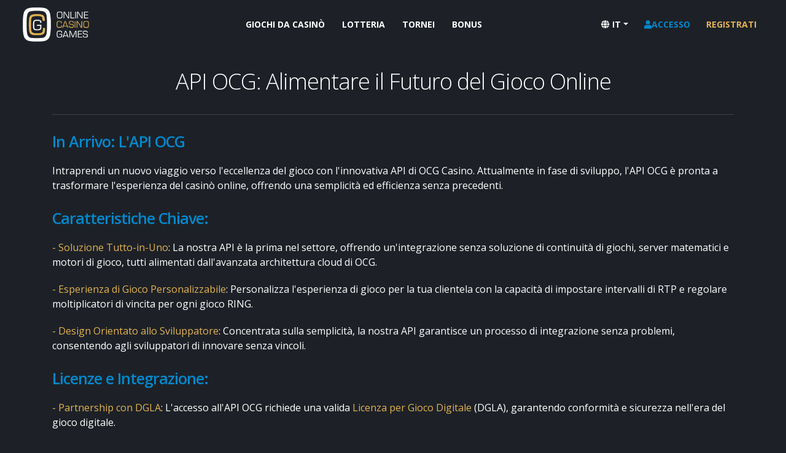

--- FILE ---
content_type: text/html; charset=UTF-8
request_url: https://www.ocg.casino/it/api
body_size: 7965
content:
<!DOCTYPE html>
<html class="dark" lang="it">
    <head>
            <title>API OCG: Alimentare il Futuro del Gioco Online - OCG</title>


        
        <meta charset="utf-8">
        <meta http-equiv="X-UA-Compatible" content="IE=edge">
        <meta name="viewport" content="width=device-width, minimum-scale=1.0, maximum-scale=1.0, user-scalable=no">
        <meta name="author" content="OCG - Online Casino Games">
        <meta name="csrf-token" content="D7wasS6aRVrNnBwwCdPF7KeAW8KEcgs6ceVePxzE">
        <meta name="google-signin-scope" content="profile email">
        <meta name="google-signin-client_id" content="869499010404-kjs7lig1obacqt7848sd9d47vld5237b.apps.googleusercontent.com">

        
        <link rel="canonical" href="https://www.ocg.casino/it/api" />

        
                <link rel="alternate" hreflang="en" href="https://www.ocg.casino/api" />
                <link rel="alternate" hreflang="fi" href="https://www.ocg.casino/fi/api" />
                <link rel="alternate" hreflang="fr" href="https://www.ocg.casino/fr/api" />
                <link rel="alternate" hreflang="de" href="https://www.ocg.casino/de/api" />
                <link rel="alternate" hreflang="it" href="https://www.ocg.casino/it/api" />
                <link rel="alternate" hreflang="ja" href="https://www.ocg.casino/ja/api" />
                <link rel="alternate" hreflang="pt" href="https://www.ocg.casino/pt/api" />
                <link rel="alternate" hreflang="ru" href="https://www.ocg.casino/ru/api" />
                <link rel="alternate" hreflang="es" href="https://www.ocg.casino/es/api" />
                <link rel="alternate" hreflang="tr" href="https://www.ocg.casino/tr/api" />
                <link rel="alternate" hreflang="x-default" href="https://www.ocg.casino/api" />

        
        <link rel="icon" type="image/png" sizes="32x32" href="https://www.ocg.casino/favicon-32x32.png">
<link rel="icon" type="image/png" sizes="16x16" href="https://www.ocg.casino/favicon-16x16.png">
<link rel="shortcut icon" href="https://www.ocg.casino/favicon.ico" type="image/x-icon">

        
        <link href="https://fonts.googleapis.com/css?family=Open+Sans:300,400,600,700,800%7CShadows+Into+Light" rel="stylesheet" type="text/css">

        
        <link rel="stylesheet" href="/compiled/css/shared.css?id=cec460f5cbcb6ca7c04694a5e1ced3c2">
        <link rel="stylesheet" href="/compiled/porto/porto.css?id=80b2b835d080addda22fce4c9ed5e8a3">
        <link rel="stylesheet" type="text/css" href="//cdnjs.cloudflare.com/ajax/libs/cookieconsent2/3.1.0/cookieconsent.min.css" />
                

        
        <link rel="manifest" href="https://www.ocg.casino/manifest.json">


<meta name="theme-color" content="#000000">


<meta name="mobile-web-app-capable" content="yes">
<meta name="application-name" content="OCG">
<link rel="icon" sizes="512x512" href="/img/pwa-icons/icon-512x512.png">


<meta name="apple-mobile-web-app-capable" content="yes">
<meta name="apple-mobile-web-app-status-bar-style" content="black">
<meta name="apple-mobile-web-app-title" content="OCG">

<link rel="apple-touch-icon" href="/img/pwa-icons/icon-512x512.png">
<link href="/img/pwa-icons/splash-640x1136.png"  media="(device-width: 320px) and (device-height: 568px) and (-webkit-device-pixel-ratio: 2)" rel="apple-touch-startup-image" />
<link href="/img/pwa-icons/splash-750x1334.png"  media="(device-width: 375px) and (device-height: 667px) and (-webkit-device-pixel-ratio: 2)" rel="apple-touch-startup-image" />
<link href="/img/pwa-icons/splash-828x1792.png"  media="(device-width: 414px) and (device-height: 896px) and (-webkit-device-pixel-ratio: 2)" rel="apple-touch-startup-image" />
<link href="/img/pwa-icons/splash-1125x2436.png" media="(device-width: 375px) and (device-height: 812px) and (-webkit-device-pixel-ratio: 3)" rel="apple-touch-startup-image" />
<link href="/img/pwa-icons/splash-1242x2208.png" media="(device-width: 621px) and (device-height: 1104px) and (-webkit-device-pixel-ratio: 3)" rel="apple-touch-startup-image" />
<link href="/img/pwa-icons/splash-1242x2688.png" media="(device-width: 414px) and (device-height: 896px) and (-webkit-device-pixel-ratio: 3)" rel="apple-touch-startup-image" />
<link href="/img/pwa-icons/splash-1536x2048.png" media="(device-width: 768px) and (device-height: 1024px) and (-webkit-device-pixel-ratio: 2)" rel="apple-touch-startup-image" />
<link href="/img/pwa-icons/splash-1668x2224.png" media="(device-width: 834px) and (device-height: 1112px) and (-webkit-device-pixel-ratio: 2)" rel="apple-touch-startup-image" />
<link href="/img/pwa-icons/splash-1668x2388.png" media="(device-width: 834px) and (device-height: 1194px) and (-webkit-device-pixel-ratio: 2)" rel="apple-touch-startup-image" />
<link href="/img/pwa-icons/splash-2048x2732.png" media="(device-width: 1024px) and (device-height: 1366px) and (-webkit-device-pixel-ratio: 2)" rel="apple-touch-startup-image" />


<meta name="msapplication-TileColor" content="#000000">
<meta name="msapplication-TileImage" content="/img/pwa-icons/icon-512x512.png">

<script type="text/javascript">
// Initialize the service worker
if ('serviceWorker' in navigator) {
    navigator.serviceWorker.register('/serviceworker.js', {
        scope: '.'
    }).then(
        () => {
            // Registration was successful
        },
        (err) => {
            // registration failed :(
            console.log('OCG PWA: ServiceWorker registration failed: ', err);
        }
    );
}
</script>

        <script src="https://apis.google.com/js/platform.js"></script>
    </head>
    <body>
        
        <div id="success-notifier" class="flash-notifier alert alert-success" role="alert" style="display: none">
            <p><i class="fas fa-check"></i> <span class="notifier-text-content"></span></p>
        </div>

        <div id="info-notifier" class="flash-notifier alert alert-info" role="alert" style="display: none">
            <p><i class="fas fa-info-circle"></i> <span class="notifier-text-content"></span></p>
        </div>

        <div id="warning-notifier" class="flash-notifier alert alert-warning" role="alert" style="display: none">
            <p><i class="fas fa-info-circle"></i> <span class="notifier-text-content"></span></p>
        </div>

        <div id="danger-notifier" class="flash-notifier alert alert-danger" role="alert" style="display: none">
            <p><i class="fas fa-times"></i> <span class="notifier-text-content"></span></p>
        </div>

        
        
        
        <header id="header" class="header-transparent" data-plugin-options="{'stickyEnabled': true, 'stickyEnableOnBoxed': true, 'stickyEnableOnMobile': true, 'stickyStartAt': 1, 'stickySetTop': '1', 'stickyChangeLogo': false}">
            <div class="header-body">
                <div class="header-container container">
                    <div class="header-row">
                        <div class="header-column header-logo-panel">
                            <div class="header-logo">
                                <a href="https://www.ocg.casino/it">
                                    <img alt="OCG Casino" height="60" data-sticky-height="60" data-sticky-top="33" src="https://www.ocg.casino/img/logo.webp">
                                </a>
                            </div>
                        </div>
                        <div class="header-column">
                            <div class="header-row">
                                <div class="header-nav">
                                    <button class="btn header-btn-collapse-nav" data-toggle="collapse" data-target=".header-nav-main">
                                        <i class="fa fa-bars"></i>
                                    </button>
                                    <div class="header-nav-main header-nav-main-effect-1 header-nav-main-sub-effect-1 collapse">
                                        <nav class="text-center">
                                            <ul class="nav nav-pills navbar-center navbar-custom">
                                                                                                <li class="casino_games_btn">
                                                    <a  href="https://www.ocg.casino/it#games" ><span data-trans="frontend/game.casino_games">Giochi da Casinò</span></a>
                                                </li>
                                                <li class="">
                                                    <a href="https://www.ocg.casino/it/lottery"><span data-trans="app.menu.lottery">Lotteria</span></a>
                                                </li>
                                                <li class="">
                                                    <a href="https://www.ocg.casino/it/tournaments"><span data-trans="frontend/tournaments.meta.title">Tornei</span></a>
                                                </li>
                                                <li class="">
                                                    <a href="https://www.ocg.casino/it/bonuses"><span data-trans="app.menu.bonuses">Bonus</span></a>
                                                </li>
                                                                                            </ul>

                                            <ul class="nav nav-pills navbar-right navbar-custom last-nav-bar order-reverse-bar">
                                                <li class="dropdown dropdown-mega language-menu">
                                                    <a class="dropdown-toggle" href="#">
                                                        <i class="fas fa-globe"></i> <span id="lang-abbr">IT</span>
                                                    </a>
                                                    <ul class="dropdown-menu dropdown-custom-menu">
                                                        <li>
                                                            <div class="dropdown-mega-content">
                                                                <ul class="dropdown-mega-sub-nav dropdown-custom-style locale-dropdown">
                                                                <li>
                                                                        <a rel="alternate" hreflang="en" href="https://www.ocg.casino/api">
                                                                        <span>English</span>
                                                                        </a>
                                                                </li>
                                                                <li>
                                                                        <a rel="alternate" hreflang="zh" href="https://www.ocg.casino/zh/api">
                                                                        <span>简体中文</span>
                                                                        </a>
                                                                </li>
                                                                <li>
                                                                        <a rel="alternate" hreflang="es" href="https://www.ocg.casino/es/api">
                                                                        <span>Español</span>
                                                                        </a>
                                                                </li>
                                                                <li>
                                                                        <a rel="alternate" hreflang="pt" href="https://www.ocg.casino/pt/api">
                                                                        <span>Português</span>
                                                                        </a>
                                                                </li>
                                                                <li>
                                                                        <a rel="alternate" hreflang="hi" href="https://www.ocg.casino/hi/api">
                                                                        <span>हिन्दी</span>
                                                                        </a>
                                                                </li>
                                                                <li>
                                                                        <a rel="alternate" hreflang="ja" href="https://www.ocg.casino/ja/api">
                                                                        <span>日本語</span>
                                                                        </a>
                                                                </li>
                                                                <li>
                                                                        <a rel="alternate" hreflang="ru" href="https://www.ocg.casino/ru/api">
                                                                        <span>Русский</span>
                                                                        </a>
                                                                </li>
                                                                <li>
                                                                        <a rel="alternate" hreflang="fr" href="https://www.ocg.casino/fr/api">
                                                                        <span>Français</span>
                                                                        </a>
                                                                </li>
                                                                <li>
                                                                        <a rel="alternate" hreflang="de" href="https://www.ocg.casino/de/api">
                                                                        <span>Deutsch</span>
                                                                        </a>
                                                                </li>
                                                                <li>
                                                                        <a rel="alternate" hreflang="tr" href="https://www.ocg.casino/tr/api">
                                                                        <span>Türkçe</span>
                                                                        </a>
                                                                </li>
                                                                <li>
                                                                        <a rel="alternate" hreflang="it" href="https://www.ocg.casino/it/api">
                                                                        <span>Italiano</span>
                                                                        <i class="fa fa-check text-color-light"></i></a>
                                                                </li>
                                                                <li>
                                                                        <a rel="alternate" hreflang="ar" href="https://www.ocg.casino/ar/api">
                                                                        <span>العربية</span>
                                                                        </a>
                                                                </li>
                                                                <li>
                                                                        <a rel="alternate" hreflang="ko" href="https://www.ocg.casino/ko/api">
                                                                        <span>한국어</span>
                                                                        </a>
                                                                </li>
                                                                <li>
                                                                        <a rel="alternate" hreflang="nl" href="https://www.ocg.casino/nl/api">
                                                                        <span>Nederlands</span>
                                                                        </a>
                                                                </li>
                                                                <li>
                                                                        <a rel="alternate" hreflang="sv" href="https://www.ocg.casino/sv/api">
                                                                        <span>Svenska</span>
                                                                        </a>
                                                                </li>
                                                                <li>
                                                                        <a rel="alternate" hreflang="nb" href="https://www.ocg.casino/nb/api">
                                                                        <span>Bokmål</span>
                                                                        </a>
                                                                </li>
                                                                <li>
                                                                        <a rel="alternate" hreflang="fi" href="https://www.ocg.casino/fi/api">
                                                                        <span>Suomi</span>
                                                                        </a>
                                                                </li>
                                                                <li>
                                                                        <a rel="alternate" hreflang="pl" href="https://www.ocg.casino/pl/api">
                                                                        <span>Polski</span>
                                                                        </a>
                                                                </li>
                                                                <li>
                                                                        <a rel="alternate" hreflang="th" href="https://www.ocg.casino/th/api">
                                                                        <span>ไทย</span>
                                                                        </a>
                                                                </li>
                                                                <li>
                                                                        <a rel="alternate" hreflang="vi" href="https://www.ocg.casino/vi/api">
                                                                        <span>Tiếng Việt</span>
                                                                        </a>
                                                                </li>
                                                                <li>
                                                                        <a rel="alternate" hreflang="id" href="https://www.ocg.casino/id/api">
                                                                        <span>Bahasa Indonesia</span>
                                                                        </a>
                                                                </li>
                                                                <li>
                                                                        <a rel="alternate" hreflang="fil" href="https://www.ocg.casino/fil/api">
                                                                        <span>Filipino</span>
                                                                        </a>
                                                                </li>
                                                                <li>
                                                                        <a rel="alternate" hreflang="ms" href="https://www.ocg.casino/ms/api">
                                                                        <span>Bahasa Melayu</span>
                                                                        </a>
                                                                </li>
                                                                <li>
                                                                        <a rel="alternate" hreflang="fa" href="https://www.ocg.casino/fa/api">
                                                                        <span>فارسی</span>
                                                                        </a>
                                                                </li>
                                                                <li>
                                                                        <a rel="alternate" hreflang="bn" href="https://www.ocg.casino/bn/api">
                                                                        <span>বাংলা</span>
                                                                        </a>
                                                                </li>
                                                                <li>
                                                                        <a rel="alternate" hreflang="el" href="https://www.ocg.casino/el/api">
                                                                        <span>Ελληνικά</span>
                                                                        </a>
                                                                </li>
                                                                <li>
                                                                        <a rel="alternate" hreflang="cs" href="https://www.ocg.casino/cs/api">
                                                                        <span>Čeština</span>
                                                                        </a>
                                                                </li>
                                                                <li>
                                                                        <a rel="alternate" hreflang="hu" href="https://www.ocg.casino/hu/api">
                                                                        <span>Magyar</span>
                                                                        </a>
                                                                </li>
                                                                <li>
                                                                        <a rel="alternate" hreflang="ro" href="https://www.ocg.casino/ro/api">
                                                                        <span>Română</span>
                                                                        </a>
                                                                </li>
                                                                <li>
                                                                        <a rel="alternate" hreflang="uk" href="https://www.ocg.casino/uk/api">
                                                                        <span>Українська</span>
                                                                        </a>
                                                                </li>
                                                                                                                                </ul>
                                                            </div>
                                                        </li>
                                                    </ul>
                                                </li>
                                                                                                <div class="signup-list">
                                                    <li class="">
                                                        <a href="https://www.ocg.casino/it/login"><i class="fas fa-user"></i><span data-trans="auth.login.title">Accesso</span></a>
                                                    </li>
                                                    <li class=" register-link">
                                                        <a href="https://www.ocg.casino/it/register"><span data-trans="app.menu.sign_up">Registrati</span></a>
                                                    </li>
                                                </div>
                                                                                            </ul>
                                        </nav>
                                    </div>
                                </div>
                            </div>
                        </div>
                    </div>
                </div>
            </div>
        </header>
            <div role="main" class="main">
        <div class="container">
            <div class="row mt-lg">
                <div class="col-md-12 center">
                    <h1 class="mb-sm">API OCG: Alimentare il Futuro del Gioco Online</h1>
                </div>
            </div>

            <article class="blog-post">
                <div class="col-md-12 content">
                    <hr class="solid">
                                            <h2>In Arrivo: L&#039;API OCG</h2>
                                                    <p>Intraprendi un nuovo viaggio verso l'eccellenza del gioco con l'innovativa API di OCG Casino. Attualmente in fase di sviluppo, l'API OCG è pronta a trasformare l'esperienza del casinò online, offrendo una semplicità ed efficienza senza precedenti.</p>
                                                                    <h2>Caratteristiche Chiave:</h2>
                                                    <p><span class="text-color-gold">- Soluzione Tutto-in-Uno</span>: La nostra API è la prima nel settore, offrendo un'integrazione senza soluzione di continuità di giochi, server matematici e motori di gioco, tutti alimentati dall'avanzata architettura cloud di OCG.</p>
                                                    <p><span class="text-color-gold">- Esperienza di Gioco Personalizzabile</span>: Personalizza l'esperienza di gioco per la tua clientela con la capacità di impostare intervalli di RTP e regolare moltiplicatori di vincita per ogni gioco RING.</p>
                                                    <p><span class="text-color-gold">- Design Orientato allo Sviluppatore</span>: Concentrata sulla semplicità, la nostra API garantisce un processo di integrazione senza problemi, consentendo agli sviluppatori di innovare senza vincoli.</p>
                                                                    <h2>Licenze e Integrazione:</h2>
                                                    <p><span class="text-color-gold">- Partnership con DGLA</span>: L'accesso all'API OCG richiede una valida <a href="https://www.digitalgambling.org/get-your-dgla-license" class="text-color-gold" target="_blank">Licenza per Gioco Digitale</a> (DGLA), garantendo conformità e sicurezza nell'era del gioco digitale.</p>
                                                    <p><span class="text-color-gold">- Licenza Provvisoria</span>: Inizia il tuo viaggio con noi ottenendo una licenza provvisoria per il gioco digitale dal <a href="https://www.digitalgambling.org" class="text-color-gold" target="_blank">DGLA</a>.</p>
                                                                    <h2>Rimani Informato</h2>
                                                    <p>Siamo sull'orlo di sviluppi entusiasmanti. Visita la sezione API nel menu in fondo alla pagina per gli ultimi aggiornamenti e unisciti a noi nel plasmare il futuro del gioco online.</p>
                                                                    <h2>Notificami Quando l&#039;API OCG è Pronta</h2>
                                                    <p>Mantieniti avanti nel mondo del gioco online. Inserisci la tua email per ricevere notifiche sul lancio dell'API OCG e essere tra i primi a sperimentare il futuro del gioco online.</p>
                                            
                    <form method="POST" action="https://www.ocg.casino/it/api" accept-charset="UTF-8" id="notify-me"><input name="_token" type="hidden" value="D7wasS6aRVrNnBwwCdPF7KeAW8KEcgs6ceVePxzE">

                    <div class="form-group mb-xlg">
                        <div class="col-xs-12">
                            <label for="email" class="control-label">Email</label> <span class="required">*</span>
                        </div>
                        <div class="col-xs-7 col-md-10 pr-0">
                        <input required class="form-control br-r" name="email" type="email" id="email">
                        </div>
                        <div class="col-xs-5 col-md-2 pl-0">
                            <div style="text-align: center">
                                <div class="cf-turnstile" data-sitekey="0x4AAAAAAAPeZLfognGMey44" data-theme="dark"></div>
                            </div>
                            <button
    class="btn btn-primary"
    style=""
    id="turnstile-submit"
    >
    Notificami
</button>

<script>
    function onSubmit(token) {
        $('#notify-me').trigger('submit');
    }
    onload();

    function validate(event) {
        event.preventDefault();
        turnstile.render('.cf-turnstile', {
            sitekey: '0x4AAAAAAAPeZLfognGMey44',
            callback: function(token) {
                $('#notify-me').submit()
            },
        });
    }

    function onload() {
        let element = document.getElementById('turnstile-submit');
        element.onclick = validate;
    }
</script>

                        </div>
                    </div>

                    </form>
                </div>
            </article>

        </div>
    </div>

        <section class="section section-default m-none pt-xlg">
    <div class="container">
        <div class="row">
            <div class="col-md-12 center mb-xl">
                <h2 class="mb-lg mt-md recent-winner-title"><span data-trans="app.recent_winners">Recenti <strong>Vincitori</strong></span></h2>

                <div class="owl-carousel owl-theme" data-plugin-options="{'items': 4, 'margin': 20, 'loop': true, 'autoplay': true, 'autoplayTimeout': 3000}">
                                            <div class="portfolio-item" >
                            <a href="https://www.ocg.casino/it/games/fruits-lab-slot">
                                <span class="thumb-info thumb-info-lighten" >
                                    <span class="thumb-info-wrapper">
                                        <img src="https://www.ocg.casino/img/games/37.png" class="img-responsive" alt="Fruits Lab Slot">
                                        <span class="thumb-info-title">
                                            <span class="thumb-info-inner text-left">
                                                <span class="game-name">Fruits Lab Slot</span><br>
                                                <span class="money-earned"><img src='https://www.ocg.casino/img/altcoin.webp?v=1.0' width='32' height='32' class='altcoin'/> 20.80</span>
                                            </span>
                                            <span class="thumb-info-type label-pink"
                                                  data-toggle="tooltip" title="Rita68"
                                                                                                    data-user-link="https://www.ocg.casino/it/login"
                                                  >
                                                <img class="little-flag-winners" src="https://www.ocg.casino/img/flags/us.webp" width="18" alt=""> Rita68
                                            </span>
                                        </span>
                                        <span class="thumb-info-action">
                                            <span class="thumb-info-action-icon"><i class="fas fa-play-circle"></i></span>
                                        </span>
                                    </span>
                                </span>
                            </a>
                        </div>
                                            <div class="portfolio-item" >
                            <a href="https://www.ocg.casino/it/games/fruits-lab-slot">
                                <span class="thumb-info thumb-info-lighten" >
                                    <span class="thumb-info-wrapper">
                                        <img src="https://www.ocg.casino/img/games/37.png" class="img-responsive" alt="Fruits Lab Slot">
                                        <span class="thumb-info-title">
                                            <span class="thumb-info-inner text-left">
                                                <span class="game-name">Fruits Lab Slot</span><br>
                                                <span class="money-earned"><img src='https://www.ocg.casino/img/altcoin.webp?v=1.0' width='32' height='32' class='altcoin'/> 2.75</span>
                                            </span>
                                            <span class="thumb-info-type label-pink"
                                                  data-toggle="tooltip" title="Rita68"
                                                                                                    data-user-link="https://www.ocg.casino/it/login"
                                                  >
                                                <img class="little-flag-winners" src="https://www.ocg.casino/img/flags/us.webp" width="18" alt=""> Rita68
                                            </span>
                                        </span>
                                        <span class="thumb-info-action">
                                            <span class="thumb-info-action-icon"><i class="fas fa-play-circle"></i></span>
                                        </span>
                                    </span>
                                </span>
                            </a>
                        </div>
                                            <div class="portfolio-item" >
                            <a href="https://www.ocg.casino/it/games/fruits-lab-slot">
                                <span class="thumb-info thumb-info-lighten" >
                                    <span class="thumb-info-wrapper">
                                        <img src="https://www.ocg.casino/img/games/37.png" class="img-responsive" alt="Fruits Lab Slot">
                                        <span class="thumb-info-title">
                                            <span class="thumb-info-inner text-left">
                                                <span class="game-name">Fruits Lab Slot</span><br>
                                                <span class="money-earned"><img src='https://www.ocg.casino/img/altcoin.webp?v=1.0' width='32' height='32' class='altcoin'/> 2.80</span>
                                            </span>
                                            <span class="thumb-info-type label-pink"
                                                  data-toggle="tooltip" title="Zippy"
                                                                                                    data-user-link="https://www.ocg.casino/it/login"
                                                  >
                                                <img class="little-flag-winners" src="https://www.ocg.casino/img/flags/us.webp" width="18" alt=""> Zippy
                                            </span>
                                        </span>
                                        <span class="thumb-info-action">
                                            <span class="thumb-info-action-icon"><i class="fas fa-play-circle"></i></span>
                                        </span>
                                    </span>
                                </span>
                            </a>
                        </div>
                                            <div class="portfolio-item" >
                            <a href="https://www.ocg.casino/it/games/fruits-lab-slot">
                                <span class="thumb-info thumb-info-lighten" >
                                    <span class="thumb-info-wrapper">
                                        <img src="https://www.ocg.casino/img/games/37.png" class="img-responsive" alt="Fruits Lab Slot">
                                        <span class="thumb-info-title">
                                            <span class="thumb-info-inner text-left">
                                                <span class="game-name">Fruits Lab Slot</span><br>
                                                <span class="money-earned"><img src='https://www.ocg.casino/img/altcoin.webp?v=1.0' width='32' height='32' class='altcoin'/> 5.00</span>
                                            </span>
                                            <span class="thumb-info-type label-pink"
                                                  data-toggle="tooltip" title="Rita68"
                                                                                                    data-user-link="https://www.ocg.casino/it/login"
                                                  >
                                                <img class="little-flag-winners" src="https://www.ocg.casino/img/flags/us.webp" width="18" alt=""> Rita68
                                            </span>
                                        </span>
                                        <span class="thumb-info-action">
                                            <span class="thumb-info-action-icon"><i class="fas fa-play-circle"></i></span>
                                        </span>
                                    </span>
                                </span>
                            </a>
                        </div>
                                            <div class="portfolio-item" >
                            <a href="https://www.ocg.casino/it/games/fruits-lab-slot">
                                <span class="thumb-info thumb-info-lighten" >
                                    <span class="thumb-info-wrapper">
                                        <img src="https://www.ocg.casino/img/games/37.png" class="img-responsive" alt="Fruits Lab Slot">
                                        <span class="thumb-info-title">
                                            <span class="thumb-info-inner text-left">
                                                <span class="game-name">Fruits Lab Slot</span><br>
                                                <span class="money-earned"><img src='https://www.ocg.casino/img/altcoin.webp?v=1.0' width='32' height='32' class='altcoin'/> 5.00</span>
                                            </span>
                                            <span class="thumb-info-type label-pink"
                                                  data-toggle="tooltip" title="Rita68"
                                                                                                    data-user-link="https://www.ocg.casino/it/login"
                                                  >
                                                <img class="little-flag-winners" src="https://www.ocg.casino/img/flags/us.webp" width="18" alt=""> Rita68
                                            </span>
                                        </span>
                                        <span class="thumb-info-action">
                                            <span class="thumb-info-action-icon"><i class="fas fa-play-circle"></i></span>
                                        </span>
                                    </span>
                                </span>
                            </a>
                        </div>
                                            <div class="portfolio-item" >
                            <a href="https://www.ocg.casino/it/games/fruits-lab-slot">
                                <span class="thumb-info thumb-info-lighten" >
                                    <span class="thumb-info-wrapper">
                                        <img src="https://www.ocg.casino/img/games/37.png" class="img-responsive" alt="Fruits Lab Slot">
                                        <span class="thumb-info-title">
                                            <span class="thumb-info-inner text-left">
                                                <span class="game-name">Fruits Lab Slot</span><br>
                                                <span class="money-earned"><img src='https://www.ocg.casino/img/altcoin.webp?v=1.0' width='32' height='32' class='altcoin'/> 25.00</span>
                                            </span>
                                            <span class="thumb-info-type label-pink"
                                                  data-toggle="tooltip" title="Rita68"
                                                                                                    data-user-link="https://www.ocg.casino/it/login"
                                                  >
                                                <img class="little-flag-winners" src="https://www.ocg.casino/img/flags/us.webp" width="18" alt=""> Rita68
                                            </span>
                                        </span>
                                        <span class="thumb-info-action">
                                            <span class="thumb-info-action-icon"><i class="fas fa-play-circle"></i></span>
                                        </span>
                                    </span>
                                </span>
                            </a>
                        </div>
                                            <div class="portfolio-item" >
                            <a href="https://www.ocg.casino/it/games/fruits-lab-slot">
                                <span class="thumb-info thumb-info-lighten" >
                                    <span class="thumb-info-wrapper">
                                        <img src="https://www.ocg.casino/img/games/37.png" class="img-responsive" alt="Fruits Lab Slot">
                                        <span class="thumb-info-title">
                                            <span class="thumb-info-inner text-left">
                                                <span class="game-name">Fruits Lab Slot</span><br>
                                                <span class="money-earned"><img src='https://www.ocg.casino/img/altcoin.webp?v=1.0' width='32' height='32' class='altcoin'/> 5.00</span>
                                            </span>
                                            <span class="thumb-info-type label-pink"
                                                  data-toggle="tooltip" title="Rita68"
                                                                                                    data-user-link="https://www.ocg.casino/it/login"
                                                  >
                                                <img class="little-flag-winners" src="https://www.ocg.casino/img/flags/us.webp" width="18" alt=""> Rita68
                                            </span>
                                        </span>
                                        <span class="thumb-info-action">
                                            <span class="thumb-info-action-icon"><i class="fas fa-play-circle"></i></span>
                                        </span>
                                    </span>
                                </span>
                            </a>
                        </div>
                                            <div class="portfolio-item" >
                            <a href="https://www.ocg.casino/it/games/fruits-lab-slot">
                                <span class="thumb-info thumb-info-lighten" >
                                    <span class="thumb-info-wrapper">
                                        <img src="https://www.ocg.casino/img/games/37.png" class="img-responsive" alt="Fruits Lab Slot">
                                        <span class="thumb-info-title">
                                            <span class="thumb-info-inner text-left">
                                                <span class="game-name">Fruits Lab Slot</span><br>
                                                <span class="money-earned"><img src='https://www.ocg.casino/img/altcoin.webp?v=1.0' width='32' height='32' class='altcoin'/> 4.50</span>
                                            </span>
                                            <span class="thumb-info-type label-pink"
                                                  data-toggle="tooltip" title="Zippy"
                                                                                                    data-user-link="https://www.ocg.casino/it/login"
                                                  >
                                                <img class="little-flag-winners" src="https://www.ocg.casino/img/flags/us.webp" width="18" alt=""> Zippy
                                            </span>
                                        </span>
                                        <span class="thumb-info-action">
                                            <span class="thumb-info-action-icon"><i class="fas fa-play-circle"></i></span>
                                        </span>
                                    </span>
                                </span>
                            </a>
                        </div>
                                            <div class="portfolio-item" >
                            <a href="https://www.ocg.casino/it/games/ankhcient-gold-slot">
                                <span class="thumb-info thumb-info-lighten" >
                                    <span class="thumb-info-wrapper">
                                        <img src="https://www.ocg.casino/img/games/39.jpg" class="img-responsive" alt="Ankhcient Gold Slot">
                                        <span class="thumb-info-title">
                                            <span class="thumb-info-inner text-left">
                                                <span class="game-name">Ankhcient Gold Slot</span><br>
                                                <span class="money-earned"><img src='https://www.ocg.casino/img/altcoin.webp?v=1.0' width='32' height='32' class='altcoin'/> 3.50</span>
                                            </span>
                                            <span class="thumb-info-type label-blue"
                                                  data-toggle="tooltip" title="Fugazi77"
                                                                                                    data-user-link="https://www.ocg.casino/it/login"
                                                  >
                                                <img class="little-flag-winners" src="https://www.ocg.casino/img/flags/us.webp" width="18" alt=""> Fugazi77
                                            </span>
                                        </span>
                                        <span class="thumb-info-action">
                                            <span class="thumb-info-action-icon"><i class="fas fa-play-circle"></i></span>
                                        </span>
                                    </span>
                                </span>
                            </a>
                        </div>
                                            <div class="portfolio-item" >
                            <a href="https://www.ocg.casino/it/games/fruits-lab-slot">
                                <span class="thumb-info thumb-info-lighten" >
                                    <span class="thumb-info-wrapper">
                                        <img src="https://www.ocg.casino/img/games/37.png" class="img-responsive" alt="Fruits Lab Slot">
                                        <span class="thumb-info-title">
                                            <span class="thumb-info-inner text-left">
                                                <span class="game-name">Fruits Lab Slot</span><br>
                                                <span class="money-earned"><img src='https://www.ocg.casino/img/altcoin.webp?v=1.0' width='32' height='32' class='altcoin'/> 10.00</span>
                                            </span>
                                            <span class="thumb-info-type label-pink"
                                                  data-toggle="tooltip" title="Rita68"
                                                                                                    data-user-link="https://www.ocg.casino/it/login"
                                                  >
                                                <img class="little-flag-winners" src="https://www.ocg.casino/img/flags/us.webp" width="18" alt=""> Rita68
                                            </span>
                                        </span>
                                        <span class="thumb-info-action">
                                            <span class="thumb-info-action-icon"><i class="fas fa-play-circle"></i></span>
                                        </span>
                                    </span>
                                </span>
                            </a>
                        </div>
                                            <div class="portfolio-item" >
                            <a href="https://www.ocg.casino/it/games/ankhcient-gold-slot">
                                <span class="thumb-info thumb-info-lighten" >
                                    <span class="thumb-info-wrapper">
                                        <img src="https://www.ocg.casino/img/games/39.jpg" class="img-responsive" alt="Ankhcient Gold Slot">
                                        <span class="thumb-info-title">
                                            <span class="thumb-info-inner text-left">
                                                <span class="game-name">Ankhcient Gold Slot</span><br>
                                                <span class="money-earned"><img src='https://www.ocg.casino/img/altcoin.webp?v=1.0' width='32' height='32' class='altcoin'/> 3.10</span>
                                            </span>
                                            <span class="thumb-info-type label-blue"
                                                  data-toggle="tooltip" title="Fugazi77"
                                                                                                    data-user-link="https://www.ocg.casino/it/login"
                                                  >
                                                <img class="little-flag-winners" src="https://www.ocg.casino/img/flags/us.webp" width="18" alt=""> Fugazi77
                                            </span>
                                        </span>
                                        <span class="thumb-info-action">
                                            <span class="thumb-info-action-icon"><i class="fas fa-play-circle"></i></span>
                                        </span>
                                    </span>
                                </span>
                            </a>
                        </div>
                                            <div class="portfolio-item" >
                            <a href="https://www.ocg.casino/it/games/fruits-lab-slot">
                                <span class="thumb-info thumb-info-lighten" >
                                    <span class="thumb-info-wrapper">
                                        <img src="https://www.ocg.casino/img/games/37.png" class="img-responsive" alt="Fruits Lab Slot">
                                        <span class="thumb-info-title">
                                            <span class="thumb-info-inner text-left">
                                                <span class="game-name">Fruits Lab Slot</span><br>
                                                <span class="money-earned"><img src='https://www.ocg.casino/img/altcoin.webp?v=1.0' width='32' height='32' class='altcoin'/> 15.65</span>
                                            </span>
                                            <span class="thumb-info-type label-pink"
                                                  data-toggle="tooltip" title="Rita68"
                                                                                                    data-user-link="https://www.ocg.casino/it/login"
                                                  >
                                                <img class="little-flag-winners" src="https://www.ocg.casino/img/flags/us.webp" width="18" alt=""> Rita68
                                            </span>
                                        </span>
                                        <span class="thumb-info-action">
                                            <span class="thumb-info-action-icon"><i class="fas fa-play-circle"></i></span>
                                        </span>
                                    </span>
                                </span>
                            </a>
                        </div>
                                    </div>
            </div>
        </div>
    </div>
</section>

        <div role="main" class="main OCG-member" style="margin-top: 0; padding: 20px 0 0 0">
    <div class="container">
            </div>
</div>
        <footer id="footer">
    <div class="container">
        <div class="row">
            <div class="col-md-6">
                <div class="contact-details">
                    <h4><strong>O<span class="text-color-gold">C</span>G</strong> - Il Futuro Del Casinò</h4>

                    <a target="_blank"
                        rel="nofollow"
                        title="Ottieni aiuto per il gioco d&#039;azzardo problematico"
                        href="https://www.ncpgambling.org/help-treatment/help-by-state/">
                        <img style="margin:auto" src="https://www.ocg.casino/img/play_responsibly.webp" alt="Play Responsibly" class="img-responsive" />
                    </a>

                    <h5 class="extra-width">Piattaforma di Gioco <i class="fas fa-heart text-color-gold"></i> Fornitore di Giochi <i class="fas fa-heart text-color-gold"></i> PIONIERE DEI GIOCHI</h5>
                </div>
                <a href="https://www.digitalgambling.org/verify/ocgcasino" target="_blank" rel="nofollow" style="padding-left: 3%; padding-right: 3%"><img src="https://www.ocg.casino/img/digital_gambling_longer.webp" alt="Digital Gambling" class="digital-gambling img-responsive" style=""/></a>
                <div class="company-group">
                    <a href="https://play.google.com/" target="_blank" rel="nofollow"><img  src="https://www.ocg.casino/img/google_play.webp" alt="Google Play" class="google-play" /></a>
                    <a href="https://www.apple.com/app-store/" target="_blank" rel="nofollow"><img src="https://www.ocg.casino/img/App_store.webp" alt="Apple Store" class="app-store" /></a>
                </div>
            </div>
            <div class="col-md-6" style="margin-top:10px">
                <p class="text-color-light"><strong>Avviso di Proprietà Intellettuale</strong></p>
                <div id="news" class="twitter">
                    <ul class="text-color-light">
                        <li>Il logo di OCG, i materiali grafici e il gioco RING, compreso il suo concetto, UI, meccanismo di funzionamento, motore di gioco e matematica del gioco, sono protetti dalle leggi sulla proprietà intellettuale e dai brevetti internazionali. L&#039;uso non autorizzato, la riproduzione o la copia della proprietà intellettuale di OCG sono severamente vietati e non possono essere visualizzati in connessione con contenuti inappropriati o dannosi. Tutti i diritti riservati.</li>
                    </ul>
                </div>
            </div>
        </div>
    </div>
    <div class="footer-copyright">
        <div class="container">
            <div class="row">
                <div class="footer-logo">
                    <a href="https://www.ocg.casino/it" class="logo">
                        <img alt="OCG - Online Casino Games" class="img-responsive" src="https://www.ocg.casino/img/logo.webp">
                    </a>
                    <p class="text-color-light" style="text-align: right;"><span data-trans="app.copyright_footer">Copyright © 2026 OCG. Tutti i diritti riservati.</span></p>
                </div>
                <nav id="sub-menu">
                    <ul class="inline-block" style="text-align: center;">
                        <li><a href="https://www.ocg.casino/it/terms-and-conditions"><span data-trans="footer.terms_conditions.title">Termini e Condizioni</span></a></li>
                        <li><a href="https://www.ocg.casino/it/privacy-policy"><span data-trans="footer.privacy_policy.title">Informativa sulla Privacy</span></a></li>
                        <li><a href="https://www.ocg.casino/it/responsible-gaming"><span data-trans="footer.gaming.title">Gioco Responsabile</span></a></li>
                        <li><a href="https://www.ocg.casino/it/api"><span data-trans="footer.api.title">API</span></a></li>
                        <li><a href="https://www.ocg.casino/it/about"><span data-trans="footer.about.title">Informazioni su OCG</span></a></li>
                        <li><a href="https://www.ocg.casino/it/contact"><span data-trans="footer.contact.title">Contatti</span></a></li>
                    </ul>
                </nav>
            </div>
        </div>
    </div>
</footer>

        
        <script>window.confirmYes = "S\u00ec";window.confirmNo = "No";window.confirmTitle = "Sei sicuro?";window.confirmContent = "Questa azione non pu\u00f2 essere annullata.";window.messageTryReload = "Si prega di provare a ricaricare la pagina!";window.messageOops = "Ops, qualcosa \u00e8 andato storto..?";</script>
        <script src="/compiled/js/shared.js?id=c61e825cfc70c109030105041144ea8c"></script>
        <script src="/compiled/porto/porto.js?id=f52f3bedc7b6ac8486c99351c542c2a9"></script>

        
        <script src="//cdnjs.cloudflare.com/ajax/libs/cookieconsent2/3.1.0/cookieconsent.min.js"></script>

        <script>
            let totalmenu = document.querySelector('.header-nav-main');
            let playermenu = document.querySelector('.player-menu');
            let languageMenu = document.querySelector('.language-menu');

            if (playermenu && languageMenu) {
                document.querySelector('.player-menu>.dropdown-toggle').onclick = () => {
                    if (languageMenu.classList.contains('opened')) {
                        languageMenu.classList.remove('opened')
                    }

                    if (playermenu.classList.contains('opened')) {
                        let scrollCounter = 0;
                        let scrollAnimation = setInterval(() => {
                            if (scrollCounter > 350) {
                                clearInterval(scrollAnimation);
                            }

                            scrollCounter += 7;
                            totalmenu.scrollTop = scrollCounter;
                        }, 1)
                    }
                }

                document.querySelector('.language-menu>.dropdown-toggle').onclick = () => {
                    if (playermenu.classList.contains('opened')) {
                        playermenu.classList.remove('opened')
                    }

                    if (languageMenu.classList.contains('opened')) {
                        let scrollCounter = 0;
                        let scrollAnimation = setInterval(() => {
                            if (scrollCounter > 260) {
                                clearInterval(scrollAnimation);
                            }

                            scrollCounter += 7;
                            totalmenu.scrollTop = scrollCounter;
                        }, 1)
                    }
                }
            }

            document.addEventListener('click', (event) => {
                let navbarTarget = document.querySelector('.header-nav-main.header-nav-main-effect-1');
                let hamburgerIcon = document.querySelector('.header-nav>.header-btn-collapse-nav>i');

                if (event.target.closest('.header-btn-collapse-nav')) {
                    if (navbarTarget.offsetHeight > 30) {
                        hamburgerIcon.setAttribute('class', 'fa fa-bars');
                        if (playermenu) {
                            if (playermenu.classList.contains('opened')) {
                                playermenu.classList.remove('opened')
                            }
                        }

                        if (languageMenu) {
                            if (languageMenu.classList.contains('opened')) {
                                languageMenu.classList.remove('opened')
                            }
                        }
                    } else {
                        hamburgerIcon.setAttribute('class', 'fa fa-times');
                    }
                } else {
                    if (!event.target.closest('.header-nav-main')) {
                        hamburgerIcon.setAttribute('class', 'fa fa-bars');
                        navbarTarget.classList.remove('in');
                        if (playermenu) {
                            if (playermenu.classList.contains('opened')) {
                                playermenu.classList.remove('opened')
                            }
                        }
                        if (languageMenu) {
                            if (languageMenu.classList.contains('opened')) {
                                languageMenu.classList.remove('opened')
                            }
                        }
                    }
                }
            })

            window.addEventListener("load", function(){
                window.cookieconsent.initialise({
                    "palette": {
                        "popup": {
                            "background": "#252e39"
                        },
                        "button": {
                            "background": "#14a7d0"
                        }
                    },
                    "cookie": {
                        "domain": ".ocg.casino",
                    },
                    "position": "bottom-right",
                    "showLink": false,
                    "content": {
                        "message": 'Questo sito Web utilizza i cookie per garantire la migliore esperienza sul nostro sito. Si prega di controllare la nostra <a href="https://www.ocg.casino/it/privacy-policy" target="_blank">Informativa sulla privacy</a> e <a href="https://www.ocg.casino/it/terms-and-conditions" target="_blank">Termini e condizioni</a>.',
                        "dismiss": 'Accetto'
                    }
                })
                let notifications = $('.sticky-notify');

                let top = 0;

                notifications.each(function (index, notification) {
                    if (index === 0) {
                        top = parseInt($(this).css('height'), 10) + 130;
                        $(this).css('top', top);
                    }
                    if (index > 0) {
                        top += parseInt($(this).css('height'), 10) + 15;
                        $(this).css('top', top);
                        top = parseInt($(this).css('top'), 10);
                    }
                    $(this).css('display', 'inline');
                });

            });

            
            function handleAjaxError( xhr, textStatus, error ) {
                $.alert({
                    content: messageTryReload,
                    title: messageOops,
                    titleClass: "color-black",
                    theme: 'material',
                    type: 'blue',
                    icon: 'fas fa-info-circle',
                    closeIcon: true,
                    closeIconClass: 'fas fa-times',
                    button: {
                        text: 'OK'
                    }
                });
            }
        </script>
                    <script src="https://challenges.cloudflare.com/turnstile/v0/api.js?render=explicit" async defer></script>
                                <script>

        $(document).ready(function () {
            $('.owl-carousel .portfolio-item .thumb-info-type').on('click', function (e) {
                if (e.target.dataset.userLink) {
                    e.preventDefault();
                    window.location = e.target.dataset.userLink;
                    return;
                }

                if (e.target.parentNode.dataset.userLink) {
                    e.preventDefault();
                    window.location = e.target.parentNode.dataset.userLink;
                }
            })
        });

    </script>
        <script>
            setTimeout(function(){
                $("#flash-notifier").remove();
            }, 7000);

            function openfileDialogDropDown() {
                $("#avatarUploadDropDown").click();
            }

            function openfileMobileDialogDropDown() {
                $("#avatarMobileUploadDropDown").click();
            }

            $(document).ready(function() {
                let disableSubmit = false;
                $('[data-form-one-submit]').on('submit', function (e) {
                    e.preventDefault();

                    if (disableSubmit) {
                        return;
                    }

                    disableSubmit = true;

                    $(this).find('.spinner').each(function() {
                        $(this).html($(this).html() + ' <i class="fa fa-spinner fa-spin"></i>')
                        .attr('disabled', true);
                    });

                    e.currentTarget.submit();
                });

                /** Magnific Popup **/
                $( '[data-magnific-popup]' ).magnificPopup( {
                    type: 'iframe',
                    mainClass: 'mfp-fade',
                    removalDelay: 160,
                    preloader: 0,
                    fixedContentPos: false
                } );

                
                $(document.body).on('click', '#user-mobile-nav-show .img-round-container', function() {
                    let dropdownMenu = $('#user-mobile-nav-dropdown');

                    if (dropdownMenu.css('display') === 'none') {
                        dropdownMenu.css('display', 'block');
                        $('body').css('overflow', 'hidden');
                        $(this).addClass('back').find('#user-mobile-nav-back').show();
                        $(this).find('img').hide();
                    } else {
                        dropdownMenu.css('display', 'none');
                        $('body').css('overflow', '');
                        $(this).removeClass('back').find('#user-mobile-nav-back').hide();
                        $(this).find('img').show();
                    }
                });
            });
        </script>
    <script defer src="https://static.cloudflareinsights.com/beacon.min.js/vcd15cbe7772f49c399c6a5babf22c1241717689176015" integrity="sha512-ZpsOmlRQV6y907TI0dKBHq9Md29nnaEIPlkf84rnaERnq6zvWvPUqr2ft8M1aS28oN72PdrCzSjY4U6VaAw1EQ==" data-cf-beacon='{"version":"2024.11.0","token":"513bf9115b6043e1a6032f72ddf0b8f4","r":1,"server_timing":{"name":{"cfCacheStatus":true,"cfEdge":true,"cfExtPri":true,"cfL4":true,"cfOrigin":true,"cfSpeedBrain":true},"location_startswith":null}}' crossorigin="anonymous"></script>
</body>
</html>


--- FILE ---
content_type: application/javascript; charset=utf-8
request_url: https://www.ocg.casino/compiled/porto/porto.js?id=f52f3bedc7b6ac8486c99351c542c2a9
body_size: 141804
content:
function _typeof(e){return _typeof="function"==typeof Symbol&&"symbol"==typeof Symbol.iterator?function(e){return typeof e}:function(e){return e&&"function"==typeof Symbol&&e.constructor===Symbol&&e!==Symbol.prototype?"symbol":typeof e},_typeof(e)}if(window.Modernizr=function(e,t,i){function n(e){g.cssText=e}function a(e,t){return _typeof(e)===t}function o(e,t){return!!~(""+e).indexOf(t)}function r(e,t){for(var n in e){var a=e[n];if(!o(a,"-")&&g[a]!==i)return"pfx"!=t||a}return!1}function s(e,t,n){for(var o in e){var r=t[e[o]];if(r!==i)return!1===n?e[o]:a(r,"function")?r.bind(n||t):r}return!1}function l(e,t,i){var n=e.charAt(0).toUpperCase()+e.slice(1),o=(e+" "+y.join(n+" ")+n).split(" ");return a(t,"string")||a(t,"undefined")?r(o,t):s(o=(e+" "+_.join(n+" ")+n).split(" "),t,i)}var d,u,c={},h=t.documentElement,p="modernizr",f=t.createElement(p),g=f.style,m=" -webkit- -moz- -o- -ms- ".split(" "),v="Webkit Moz O ms",y=v.split(" "),_=v.toLowerCase().split(" "),w="http://www.w3.org/2000/svg",b={},x=[],T=x.slice,k=function(e,i,n,a){var o,r,s,l,d=t.createElement("div"),u=t.body,c=u||t.createElement("body");if(parseInt(n,10))for(;n--;)(s=t.createElement("div")).id=a?a[n]:p+(n+1),d.appendChild(s);return o=["&#173;",'<style id="s',p,'">',e,"</style>"].join(""),d.id=p,(u?d:c).innerHTML+=o,c.appendChild(d),u||(c.style.background="",c.style.overflow="hidden",l=h.style.overflow,h.style.overflow="hidden",h.appendChild(c)),r=i(d,e),u?d.parentNode.removeChild(d):(c.parentNode.removeChild(c),h.style.overflow=l),!!r},C={}.hasOwnProperty;for(var S in u=a(C,"undefined")||a(C.call,"undefined")?function(e,t){return t in e&&a(e.constructor.prototype[t],"undefined")}:function(e,t){return C.call(e,t)},Function.prototype.bind||(Function.prototype.bind=function(e){var t=this;if("function"!=typeof t)throw new TypeError;var i=T.call(arguments,1),n=function(){if(this instanceof n){var a=function(){};a.prototype=t.prototype;var o=new a,r=t.apply(o,i.concat(T.call(arguments)));return Object(r)===r?r:o}return t.apply(e,i.concat(T.call(arguments)))};return n}),b.touch=function(){var i;return"ontouchstart"in e||e.DocumentTouch&&t instanceof DocumentTouch?i=!0:k(["@media (",m.join("touch-enabled),("),p,")","{#modernizr{top:9px;position:absolute}}"].join(""),function(e){i=9===e.offsetTop}),i},b.history=function(){return!!e.history&&!!history.pushState},b.boxshadow=function(){return l("boxShadow")},b.csstransforms3d=function(){var e=!!l("perspective");return e&&"webkitPerspective"in h.style&&k("@media (transform-3d),(-webkit-transform-3d){#modernizr{left:9px;position:absolute;height:3px;}}",function(t,i){e=9===t.offsetLeft&&3===t.offsetHeight}),e},b.csstransitions=function(){return l("transition")},b.video=function(){var e=t.createElement("video"),i=!1;try{(i=!!e.canPlayType)&&((i=new Boolean(i)).ogg=e.canPlayType('video/ogg; codecs="theora"').replace(/^no$/,""),i.h264=e.canPlayType('video/mp4; codecs="avc1.42E01E"').replace(/^no$/,""),i.webm=e.canPlayType('video/webm; codecs="vp8, vorbis"').replace(/^no$/,""))}catch(e){}return i},b.svg=function(){return!!t.createElementNS&&!!t.createElementNS(w,"svg").createSVGRect},b)u(b,S)&&(d=S.toLowerCase(),c[d]=b[S](),x.push((c[d]?"":"no-")+d));return c.addTest=function(e,t){if("object"==_typeof(e))for(var n in e)u(e,n)&&c.addTest(n,e[n]);else{if(e=e.toLowerCase(),c[e]!==i)return c;t="function"==typeof t?t():t,h.className+=" "+(t?"":"no-")+e,c[e]=t}return c},n(""),f=null,function(e,t){function i(){var e=f.elements;return"string"==typeof e?e.split(" "):e}function n(e){var t=p[e[c]];return t||(t={},h++,e[c]=h,p[h]=t),t}function a(e,i,a){return i||(i=t),s?i.createElement(e):(a||(a=n(i)),!(o=a.cache[e]?a.cache[e].cloneNode():u.test(e)?(a.cache[e]=a.createElem(e)).cloneNode():a.createElem(e)).canHaveChildren||d.test(e)||o.tagUrn?o:a.frag.appendChild(o));var o}function o(e){e||(e=t);var o=n(e);return f.shivCSS&&!r&&!o.hasCSS&&(o.hasCSS=!!function(e,t){var i=e.createElement("p"),n=e.getElementsByTagName("head")[0]||e.documentElement;return i.innerHTML="x<style>"+t+"</style>",n.insertBefore(i.lastChild,n.firstChild)}(e,"article,aside,dialog,figcaption,figure,footer,header,hgroup,main,nav,section{display:block}mark{background:#FF0;color:#000}template{display:none}")),s||function(e,t){t.cache||(t.cache={},t.createElem=e.createElement,t.createFrag=e.createDocumentFragment,t.frag=t.createFrag()),e.createElement=function(i){return f.shivMethods?a(i,e,t):t.createElem(i)},e.createDocumentFragment=Function("h,f","return function(){var n=f.cloneNode(),c=n.createElement;h.shivMethods&&("+i().join().replace(/[\w\-]+/g,function(e){return t.createElem(e),t.frag.createElement(e),'c("'+e+'")'})+");return n}")(f,t.frag)}(e,o),e}var r,s,l=e.html5||{},d=/^<|^(?:button|map|select|textarea|object|iframe|option|optgroup)$/i,u=/^(?:a|b|code|div|fieldset|h1|h2|h3|h4|h5|h6|i|label|li|ol|p|q|span|strong|style|table|tbody|td|th|tr|ul)$/i,c="_html5shiv",h=0,p={};!function(){try{var e=t.createElement("a");e.innerHTML="<xyz></xyz>",r="hidden"in e,s=1==e.childNodes.length||function(){t.createElement("a");var e=t.createDocumentFragment();return void 0===e.cloneNode||void 0===e.createDocumentFragment||void 0===e.createElement}()}catch(e){r=!0,s=!0}}();var f={elements:l.elements||"abbr article aside audio bdi canvas data datalist details dialog figcaption figure footer header hgroup main mark meter nav output progress section summary template time video",version:"3.7.0",shivCSS:!1!==l.shivCSS,supportsUnknownElements:s,shivMethods:!1!==l.shivMethods,type:"default",shivDocument:o,createElement:a,createDocumentFragment:function(e,a){if(e||(e=t),s)return e.createDocumentFragment();for(var o=(a=a||n(e)).frag.cloneNode(),r=0,l=i(),d=l.length;r<d;r++)o.createElement(l[r]);return o}};e.html5=f,o(t)}(this,t),c._version="2.8.3",c._prefixes=m,c._domPrefixes=_,c._cssomPrefixes=y,c.mq=function(t){var i,n=e.matchMedia||e.msMatchMedia;return n?n(t)&&n(t).matches||!1:(k("@media "+t+" { #"+p+" { position: absolute; } }",function(t){i="absolute"==(e.getComputedStyle?getComputedStyle(t,null):t.currentStyle).position}),i)},c.testProp=function(e){return r([e])},c.testAllProps=l,c.testStyles=k,c.prefixed=function(e,t,i){return t?l(e,t,i):l(e,"pfx")},h.className=h.className.replace(/(^|\s)no-js(\s|$)/,"$1$2")+" js "+x.join(" "),c}(this,this.document),function(e,t,i){function n(e){return"[object Function]"==m.call(e)}function a(e){return"string"==typeof e}function o(){}function r(e){return!e||"loaded"==e||"complete"==e||"uninitialized"==e}function s(){var e=v.shift();y=1,e?e.t?f(function(){("c"==e.t?h.injectCss:h.injectJs)(e.s,0,e.a,e.x,e.e,1)},0):(e(),s()):y=0}function l(e,i,n,a,o,l,d){function u(t){if(!p&&r(c.readyState)&&(_.r=p=1,!y&&s(),c.onload=c.onreadystatechange=null,t))for(var n in"img"!=e&&f(function(){b.removeChild(c)},50),S[i])S[i].hasOwnProperty(n)&&S[i][n].onload()}d=d||h.errorTimeout;var c=t.createElement(e),p=0,m=0,_={t:n,s:i,e:o,a:l,x:d};1===S[i]&&(m=1,S[i]=[]),"object"==e?c.data=i:(c.src=i,c.type=e),c.width=c.height="0",c.onerror=c.onload=c.onreadystatechange=function(){u.call(this,m)},v.splice(a,0,_),"img"!=e&&(m||2===S[i]?(b.insertBefore(c,w?null:g),f(u,d)):S[i].push(c))}function d(e,t,i,n,o){return y=0,t=t||"j",a(e)?l("c"==t?T:x,e,t,this.i++,i,n,o):(v.splice(this.i++,0,e),1==v.length&&s()),this}function u(){var e=h;return e.loader={load:d,i:0},e}var c,h,p=t.documentElement,f=e.setTimeout,g=t.getElementsByTagName("script")[0],m={}.toString,v=[],y=0,_="MozAppearance"in p.style,w=_&&!!t.createRange().compareNode,b=w?p:g.parentNode,x=(p=e.opera&&"[object Opera]"==m.call(e.opera),p=!!t.attachEvent&&!p,_?"object":p?"script":"img"),T=p?"script":x,k=Array.isArray||function(e){return"[object Array]"==m.call(e)},C=[],S={},j={timeout:function(e,t){return t.length&&(e.timeout=t[0]),e}};h=function(e){function t(e,t,i,a,o){var r=function(e){e=e.split("!");var t,i,n,a=C.length,o=e.pop(),r=e.length;for(o={url:o,origUrl:o,prefixes:e},i=0;i<r;i++)n=e[i].split("="),(t=j[n.shift()])&&(o=t(o,n));for(i=0;i<a;i++)o=C[i](o);return o}(e),s=r.autoCallback;r.url.split(".").pop().split("?").shift(),r.bypass||(t&&(t=n(t)?t:t[e]||t[a]||t[e.split("/").pop().split("?")[0]]),r.instead?r.instead(e,t,i,a,o):(S[r.url]?r.noexec=!0:S[r.url]=1,i.load(r.url,r.forceCSS||!r.forceJS&&"css"==r.url.split(".").pop().split("?").shift()?"c":undefined,r.noexec,r.attrs,r.timeout),(n(t)||n(s))&&i.load(function(){u(),t&&t(r.origUrl,o,a),s&&s(r.origUrl,o,a),S[r.url]=2})))}function i(e,i){function r(e,o){if(e){if(a(e))o||(c=function(){var e=[].slice.call(arguments);h.apply(this,e),p()}),t(e,c,i,0,d);else if(Object(e)===e)for(l in s=function(){var t,i=0;for(t in e)e.hasOwnProperty(t)&&i++;return i}(),e)e.hasOwnProperty(l)&&(!o&&! --s&&(n(c)?c=function(){var e=[].slice.call(arguments);h.apply(this,e),p()}:c[l]=function(e){return function(){var t=[].slice.call(arguments);e&&e.apply(this,t),p()}}(h[l])),t(e[l],c,i,l,d))}else!o&&p()}var s,l,d=!!e.test,u=e.load||e.both,c=e.callback||o,h=c,p=e.complete||o;r(d?e.yep:e.nope,!!u),u&&r(u)}var r,s,l=this.yepnope.loader;if(a(e))t(e,0,l,0);else if(k(e))for(r=0;r<e.length;r++)a(s=e[r])?t(s,0,l,0):k(s)?h(s):Object(s)===s&&i(s,l);else Object(e)===e&&i(e,l)},h.addPrefix=function(e,t){j[e]=t},h.addFilter=function(e){C.push(e)},h.errorTimeout=1e4,null==t.readyState&&t.addEventListener&&(t.readyState="loading",t.addEventListener("DOMContentLoaded",c=function(){t.removeEventListener("DOMContentLoaded",c,0),t.readyState="complete"},0)),e.yepnope=u(),e.yepnope.executeStack=s,e.yepnope.injectJs=function(e,i,n,a,l,d){var u,c,p=t.createElement("script");a=a||h.errorTimeout;for(c in p.src=e,n)p.setAttribute(c,n[c]);i=d?s:i||o,p.onreadystatechange=p.onload=function(){!u&&r(p.readyState)&&(u=1,i(),p.onload=p.onreadystatechange=null)},f(function(){u||(u=1,i(1))},a),l?p.onload():g.parentNode.insertBefore(p,g)},e.yepnope.injectCss=function(e,i,n,a,r,l){var d;a=t.createElement("link"),i=l?s:i||o;for(d in a.href=e,a.rel="stylesheet",a.type="text/css",n)a.setAttribute(d,n[d]);r||(g.parentNode.insertBefore(a,g),f(i,0))}}(this,document),Modernizr.load=function(){yepnope.apply(window,[].slice.call(arguments,0))},function(e){e.fn.appear=function(t,i){var n=e.extend({data:void 0,one:!0,accX:0,accY:0},i);return this.each(function(){var i=e(this);if(i.appeared=!1,t){var a=e(window),o=function(){if(i.is(":visible")){var e=a.scrollLeft(),t=a.scrollTop(),o=i.offset(),r=o.left,s=o.top,l=n.accX,d=n.accY,u=i.height(),c=a.height(),h=i.width(),p=a.width();s+u+d>=t&&t+c+d>=s&&r+h+l>=e&&e+p+l>=r?i.appeared||i.trigger("appear",n.data):i.appeared=!1}else i.appeared=!1},r=function(){if(i.appeared=!0,n.one){a.unbind("scroll",o);var r=e.inArray(o,e.fn.appear.checks);r>=0&&e.fn.appear.checks.splice(r,1)}t.apply(this,arguments)};n.one?i.one("appear",n.data,r):i.bind("appear",n.data,r),a.scroll(o),e.fn.appear.checks.push(o),o()}else i.trigger("appear",n.data)})},e.extend(e.fn.appear,{checks:[],timeout:null,checkAll:function(){var t=e.fn.appear.checks.length;if(t>0)for(;t--;)e.fn.appear.checks[t]()},run:function(){e.fn.appear.timeout&&clearTimeout(e.fn.appear.timeout),e.fn.appear.timeout=setTimeout(e.fn.appear.checkAll,20)}}),e.each(["append","prepend","after","before","attr","removeAttr","addClass","removeClass","toggleClass","remove","css","show","hide"],function(t,i){var n=e.fn[i];n&&(e.fn[i]=function(){var t=n.apply(this,arguments);return e.fn.appear.run(),t})})}(jQuery),jQuery.easing.jswing=jQuery.easing.swing,jQuery.extend(jQuery.easing,{def:"easeOutQuad",swing:function(e,t,i,n,a){return jQuery.easing[jQuery.easing.def](e,t,i,n,a)},easeInQuad:function(e,t,i,n,a){return n*(t/=a)*t+i},easeOutQuad:function(e,t,i,n,a){return-n*(t/=a)*(t-2)+i},easeInOutQuad:function(e,t,i,n,a){return(t/=a/2)<1?n/2*t*t+i:-n/2*(--t*(t-2)-1)+i},easeInCubic:function(e,t,i,n,a){return n*(t/=a)*t*t+i},easeOutCubic:function(e,t,i,n,a){return n*((t=t/a-1)*t*t+1)+i},easeInOutCubic:function(e,t,i,n,a){return(t/=a/2)<1?n/2*t*t*t+i:n/2*((t-=2)*t*t+2)+i},easeInQuart:function(e,t,i,n,a){return n*(t/=a)*t*t*t+i},easeOutQuart:function(e,t,i,n,a){return-n*((t=t/a-1)*t*t*t-1)+i},easeInOutQuart:function(e,t,i,n,a){return(t/=a/2)<1?n/2*t*t*t*t+i:-n/2*((t-=2)*t*t*t-2)+i},easeInQuint:function(e,t,i,n,a){return n*(t/=a)*t*t*t*t+i},easeOutQuint:function(e,t,i,n,a){return n*((t=t/a-1)*t*t*t*t+1)+i},easeInOutQuint:function(e,t,i,n,a){return(t/=a/2)<1?n/2*t*t*t*t*t+i:n/2*((t-=2)*t*t*t*t+2)+i},easeInSine:function(e,t,i,n,a){return-n*Math.cos(t/a*(Math.PI/2))+n+i},easeOutSine:function(e,t,i,n,a){return n*Math.sin(t/a*(Math.PI/2))+i},easeInOutSine:function(e,t,i,n,a){return-n/2*(Math.cos(Math.PI*t/a)-1)+i},easeInExpo:function(e,t,i,n,a){return 0==t?i:n*Math.pow(2,10*(t/a-1))+i},easeOutExpo:function(e,t,i,n,a){return t==a?i+n:n*(1-Math.pow(2,-10*t/a))+i},easeInOutExpo:function(e,t,i,n,a){return 0==t?i:t==a?i+n:(t/=a/2)<1?n/2*Math.pow(2,10*(t-1))+i:n/2*(2-Math.pow(2,-10*--t))+i},easeInCirc:function(e,t,i,n,a){return-n*(Math.sqrt(1-(t/=a)*t)-1)+i},easeOutCirc:function(e,t,i,n,a){return n*Math.sqrt(1-(t=t/a-1)*t)+i},easeInOutCirc:function(e,t,i,n,a){return(t/=a/2)<1?-n/2*(Math.sqrt(1-t*t)-1)+i:n/2*(Math.sqrt(1-(t-=2)*t)+1)+i},easeInElastic:function(e,t,i,n,a){var o=1.70158,r=0,s=n;if(0==t)return i;if(1==(t/=a))return i+n;if(r||(r=.3*a),s<Math.abs(n)){s=n;o=r/4}else o=r/(2*Math.PI)*Math.asin(n/s);return-s*Math.pow(2,10*(t-=1))*Math.sin((t*a-o)*(2*Math.PI)/r)+i},easeOutElastic:function(e,t,i,n,a){var o=1.70158,r=0,s=n;if(0==t)return i;if(1==(t/=a))return i+n;if(r||(r=.3*a),s<Math.abs(n)){s=n;o=r/4}else o=r/(2*Math.PI)*Math.asin(n/s);return s*Math.pow(2,-10*t)*Math.sin((t*a-o)*(2*Math.PI)/r)+n+i},easeInOutElastic:function(e,t,i,n,a){var o=1.70158,r=0,s=n;if(0==t)return i;if(2==(t/=a/2))return i+n;if(r||(r=a*(.3*1.5)),s<Math.abs(n)){s=n;o=r/4}else o=r/(2*Math.PI)*Math.asin(n/s);return 1>t?s*Math.pow(2,10*(t-=1))*Math.sin((t*a-o)*(2*Math.PI)/r)*-.5+i:s*Math.pow(2,-10*(t-=1))*Math.sin((t*a-o)*(2*Math.PI)/r)*.5+n+i},easeInBack:function(e,t,i,n,a,o){return null==o&&(o=1.70158),n*(t/=a)*t*((o+1)*t-o)+i},easeOutBack:function(e,t,i,n,a,o){return null==o&&(o=1.70158),n*((t=t/a-1)*t*((o+1)*t+o)+1)+i},easeInOutBack:function(e,t,i,n,a,o){return null==o&&(o=1.70158),(t/=a/2)<1?n/2*(t*t*((1+(o*=1.525))*t-o))+i:n/2*((t-=2)*t*((1+(o*=1.525))*t+o)+2)+i},easeInBounce:function(e,t,i,n,a){return n-jQuery.easing.easeOutBounce(e,a-t,0,n,a)+i},easeOutBounce:function(e,t,i,n,a){return(t/=a)<1/2.75?n*(7.5625*t*t)+i:2/2.75>t?n*(7.5625*(t-=1.5/2.75)*t+.75)+i:2.5/2.75>t?n*(7.5625*(t-=2.25/2.75)*t+.9375)+i:n*(7.5625*(t-=2.625/2.75)*t+.984375)+i},easeInOutBounce:function(e,t,i,n,a){return a/2>t?.5*jQuery.easing.easeInBounce(e,2*t,0,n,a)+i:.5*jQuery.easing.easeOutBounce(e,2*t-a,0,n,a)+.5*n+i}}),function(e){e.extend({browserSelector:function(){!function(e){(jQuery.browser=jQuery.browser||{}).mobile=/(android|bb\d+|meego).+mobile|avantgo|bada\/|blackberry|blazer|compal|elaine|fennec|hiptop|iemobile|ip(hone|od)|iris|kindle|lge |maemo|midp|mmp|mobile.+firefox|netfront|opera m(ob|in)i|palm( os)?|phone|p(ixi|re)\/|plucker|pocket|psp|series(4|6)0|symbian|treo|up\.(browser|link)|vodafone|wap|windows (ce|phone)|xda|xiino/i.test(e)||/1207|6310|6590|3gso|4thp|50[1-6]i|770s|802s|a wa|abac|ac(er|oo|s\-)|ai(ko|rn)|al(av|ca|co)|amoi|an(ex|ny|yw)|aptu|ar(ch|go)|as(te|us)|attw|au(di|\-m|r |s )|avan|be(ck|ll|nq)|bi(lb|rd)|bl(ac|az)|br(e|v)w|bumb|bw\-(n|u)|c55\/|capi|ccwa|cdm\-|cell|chtm|cldc|cmd\-|co(mp|nd)|craw|da(it|ll|ng)|dbte|dc\-s|devi|dica|dmob|do(c|p)o|ds(12|\-d)|el(49|ai)|em(l2|ul)|er(ic|k0)|esl8|ez([4-7]0|os|wa|ze)|fetc|fly(\-|_)|g1 u|g560|gene|gf\-5|g\-mo|go(\.w|od)|gr(ad|un)|haie|hcit|hd\-(m|p|t)|hei\-|hi(pt|ta)|hp( i|ip)|hs\-c|ht(c(\-| |_|a|g|p|s|t)|tp)|hu(aw|tc)|i\-(20|go|ma)|i230|iac( |\-|\/)|ibro|idea|ig01|ikom|im1k|inno|ipaq|iris|ja(t|v)a|jbro|jemu|jigs|kddi|keji|kgt( |\/)|klon|kpt |kwc\-|kyo(c|k)|le(no|xi)|lg( g|\/(k|l|u)|50|54|\-[a-w])|libw|lynx|m1\-w|m3ga|m50\/|ma(te|ui|xo)|mc(01|21|ca)|m\-cr|me(rc|ri)|mi(o8|oa|ts)|mmef|mo(01|02|bi|de|do|t(\-| |o|v)|zz)|mt(50|p1|v )|mwbp|mywa|n10[0-2]|n20[2-3]|n30(0|2)|n50(0|2|5)|n7(0(0|1)|10)|ne((c|m)\-|on|tf|wf|wg|wt)|nok(6|i)|nzph|o2im|op(ti|wv)|oran|owg1|p800|pan(a|d|t)|pdxg|pg(13|\-([1-8]|c))|phil|pire|pl(ay|uc)|pn\-2|po(ck|rt|se)|prox|psio|pt\-g|qa\-a|qc(07|12|21|32|60|\-[2-7]|i\-)|qtek|r380|r600|raks|rim9|ro(ve|zo)|s55\/|sa(ge|ma|mm|ms|ny|va)|sc(01|h\-|oo|p\-)|sdk\/|se(c(\-|0|1)|47|mc|nd|ri)|sgh\-|shar|sie(\-|m)|sk\-0|sl(45|id)|sm(al|ar|b3|it|t5)|so(ft|ny)|sp(01|h\-|v\-|v )|sy(01|mb)|t2(18|50)|t6(00|10|18)|ta(gt|lk)|tcl\-|tdg\-|tel(i|m)|tim\-|t\-mo|to(pl|sh)|ts(70|m\-|m3|m5)|tx\-9|up(\.b|g1|si)|utst|v400|v750|veri|vi(rg|te)|vk(40|5[0-3]|\-v)|vm40|voda|vulc|vx(52|53|60|61|70|80|81|83|85|98)|w3c(\-| )|webc|whit|wi(g |nc|nw)|wmlb|wonu|x700|yas\-|your|zeto|zte\-/i.test(e.substr(0,4))}(navigator.userAgent||navigator.vendor||window.opera);var t="ontouchstart"in window||navigator.msMaxTouchPoints,i=navigator.userAgent.toLowerCase(),n=function(e){return i.indexOf(e)>-1},a="gecko",o="webkit",r="safari",s="opera",l=document.documentElement,d=[!/opera|webtv/i.test(i)&&/msie\s(\d)/.test(i)?"ie ie"+parseFloat(navigator.appVersion.split("MSIE")[1]):n("firefox/2")?a+" ff2":n("firefox/3.5")?a+" ff3 ff3_5":n("firefox/3")?a+" ff3":n("gecko/")?a:n("opera")?s+(/version\/(\d+)/.test(i)?" "+s+RegExp.jQuery1:/opera(\s|\/)(\d+)/.test(i)?" "+s+RegExp.jQuery2:""):n("konqueror")?"konqueror":n("chrome")?o+" chrome":n("iron")?o+" iron":n("applewebkit/")?o+" "+r+(/version\/(\d+)/.test(i)?" "+r+RegExp.jQuery1:""):n("mozilla/")?a:"",n("j2me")?"mobile":n("iphone")?"iphone":n("ipod")?"ipod":n("mac")||n("darwin")?"mac":n("webtv")?"webtv":n("win")?"win":n("freebsd")?"freebsd":n("x11")||n("linux")?"linux":"","js"];return c=d.join(" "),e.browser.mobile&&(c+=" mobile"),t&&(c+=" touch"),l.className+=" "+c,!window.ActiveXObject&&"ActiveXObject"in window?void e("html").removeClass("gecko").addClass("ie ie11"):(e("body").hasClass("dark")&&e("html").addClass("dark"),void(e("body").hasClass("boxed")&&e("html").addClass("boxed")))}}),e.browserSelector()}(jQuery),function(e){e.fn.countTo=function(t){return t=t||{},e(this).each(function(){function i(e){var t=n.formatter.call(r,e,n);s.html(t)}var n=e.extend({},e.fn.countTo.defaults,{from:e(this).data("from"),to:e(this).data("to"),speed:e(this).data("speed"),refreshInterval:e(this).data("refresh-interval"),decimals:e(this).data("decimals")},t),a=Math.ceil(n.speed/n.refreshInterval),o=(n.to-n.from)/a,r=this,s=e(this),l=0,d=n.from,u=s.data("countTo")||{};s.data("countTo",u),u.interval&&clearInterval(u.interval),u.interval=setInterval(function(){l++,i(d+=o),"function"==typeof n.onUpdate&&n.onUpdate.call(r,d),l>=a&&(s.removeData("countTo"),clearInterval(u.interval),d=n.to,"function"==typeof n.onComplete&&n.onComplete.call(r,d))},n.refreshInterval),i(d)})},e.fn.countTo.defaults={from:0,to:0,speed:1e3,refreshInterval:100,decimals:0,formatter:function(e,t){return e.toFixed(t.decimals)},onUpdate:null,onComplete:null}}(jQuery),function(e){var t=e(window);e.fn.visible=function(e,i,n){if(!(this.length<1)){var a=this.length>1?this.eq(0):this,o=a.get(0),r=t.width(),s=t.height(),l=(n=n||"both",!0!==i||o.offsetWidth*o.offsetHeight);if("function"==typeof o.getBoundingClientRect){var d=o.getBoundingClientRect(),u=d.top>=0&&d.top<s,c=d.bottom>0&&d.bottom<=s,h=d.left>=0&&d.left<r,p=d.right>0&&d.right<=r,f=e?u||c:u&&c,g=e?h||p:h&&p;if("both"===n)return l&&f&&g;if("vertical"===n)return l&&f;if("horizontal"===n)return l&&g}else{var m=t.scrollTop(),v=m+s,y=t.scrollLeft(),_=y+r,w=a.offset(),b=w.top,x=b+a.height(),T=w.left,k=T+a.width(),C=!0===e?x:b,S=!0===e?b:x,j=!0===e?k:T,L=!0===e?T:k;if("both"===n)return!!l&&v>=S&&C>=m&&_>=L&&j>=y;if("vertical"===n)return!!l&&v>=S&&C>=m;if("horizontal"===n)return!!l&&_>=L&&j>=y}}}}(jQuery),function(e){"use strict";var t,i={action:function(){},runOnLoad:!1,duration:500},n=!1,a={init:function(){for(var t=0;t<=arguments.length;t++){var n=arguments[t];switch(_typeof(n)){case"function":i.action=n;break;case"boolean":i.runOnLoad=n;break;case"number":i.duration=n}}return this.each(function(){i.runOnLoad&&i.action(),e(this).resize(function(){a.timedAction.call(this)})})},timedAction:function(e,a){var o=function(){var e=i.duration;if(n){var a=new Date-t;if(0>=(e=i.duration-a))return clearTimeout(n),n=!1,void i.action()}r(e)},r=function(e){n=setTimeout(o,e)};t=new Date,"number"==typeof a&&(i.duration=a),"function"==typeof e&&(i.action=e),n||o()}};e.fn.afterResize=function(e){return a[e]?a[e].apply(this,Array.prototype.slice.call(arguments,1)):a.init.apply(this,arguments)}}(jQuery),function(e){var t=-1,i=-1,n=function(e){return parseFloat(e)||0},a=function(t){var i={byRow:!0,remove:!1,property:"height"};return"object"==_typeof(t)?e.extend(i,t):("boolean"==typeof t?i.byRow=t:"remove"===t&&(i.remove=!0),i)},o=e.fn.matchHeight=function(t){var i=a(t);if(i.remove){var n=this;return this.css(i.property,""),e.each(o._groups,function(e,t){t.elements=t.elements.not(n)}),this}return this.length<=1||(o._groups.push({elements:this,options:i}),o._apply(this,i)),this};o._groups=[],o._throttle=80,o._maintainScroll=!1,o._beforeUpdate=null,o._afterUpdate=null,o._apply=function(t,i){var r=a(i),s=e(t),l=[s],d=e(window).scrollTop(),u=e("html").outerHeight(!0),c=s.parents().filter(":hidden");return c.each(function(){var t=e(this);t.data("style-cache",t.attr("style"))}),c.css("display","block"),r.byRow&&(s.each(function(){var t=e(this),i="inline-block"===t.css("display")?"inline-block":"block";t.data("style-cache",t.attr("style")),t.css({display:i,"padding-top":"0","padding-bottom":"0","margin-top":"0","margin-bottom":"0","border-top-width":"0","border-bottom-width":"0",height:"100px"})}),l=function(t){var i=e(t),a=null,o=[];return i.each(function(){var t=e(this),i=t.offset().top-n(t.css("margin-top")),r=o.length>0?o[o.length-1]:null;null===r?o.push(t):Math.floor(Math.abs(a-i))<=1?o[o.length-1]=r.add(t):o.push(t),a=i}),o}(s),s.each(function(){var t=e(this);t.attr("style",t.data("style-cache")||"")})),e.each(l,function(t,i){var a=e(i),o=0;return r.byRow&&a.length<=1?void a.css(r.property,""):(a.each(function(){var t=e(this),i={display:"inline-block"===t.css("display")?"inline-block":"block"};i[r.property]="",t.css(i),t.outerHeight(!1)>o&&(o=t.outerHeight(!1)),t.css("display","")}),void a.each(function(){var t=e(this),i=0;"border-box"!==t.css("box-sizing")&&(i+=n(t.css("border-top-width"))+n(t.css("border-bottom-width")),i+=n(t.css("padding-top"))+n(t.css("padding-bottom"))),t.css(r.property,o-i)}))}),c.each(function(){var t=e(this);t.attr("style",t.data("style-cache")||null)}),o._maintainScroll&&e(window).scrollTop(d/u*e("html").outerHeight(!0)),this},o._applyDataApi=function(){var t={};e("[data-match-height], [data-mh]").each(function(){var i=e(this),n=i.attr("data-match-height")||i.attr("data-mh");t[n]=n in t?t[n].add(i):i}),e.each(t,function(){this.matchHeight(!0)})};var r=function(t){o._beforeUpdate&&o._beforeUpdate(t,o._groups),e.each(o._groups,function(){o._apply(this.elements,this.options)}),o._afterUpdate&&o._afterUpdate(t,o._groups)};o._update=function(n,a){if(a&&"resize"===a.type){var s=e(window).width();if(s===t)return;t=s}n?-1===i&&(i=setTimeout(function(){r(a),i=-1},o._throttle)):r(a)},e(o._applyDataApi),e(window).bind("load",function(e){o._update(!1,e)}),e(window).bind("resize orientationchange",function(e){o._update(!0,e)})}(jQuery),function(e){"use strict";e.fn.pin=function(t){var i=0,n=[],a=!1,o=e(window);t=t||{};var r=function(){for(var i=0,r=n.length;r>i;i++){var s=n[i];if(t.minWidth&&o.width()<=t.minWidth)s.parent().is(".pin-wrapper")&&s.unwrap(),s.css({width:"",left:"",top:"",position:""}),t.activeClass&&s.removeClass(t.activeClass),a=!0;else{a=!1;var l=t.containerSelector?s.closest(t.containerSelector):e(document.body),d=s.offset(),u=l.offset(),c=s.parent().offset();s.parent().is(".pin-wrapper")||s.wrap("<div class='pin-wrapper'>");var h=e.extend({top:0,bottom:0},t.padding||{});s.data("pin",{pad:h,from:(t.containerSelector?u.top:d.top)-h.top,to:u.top+l.height()-s.outerHeight()-h.bottom,end:u.top+l.height(),parentTop:c.top}),s.css({width:s.outerWidth()}),s.parent().css("height",s.outerHeight())}}},s=function(){if(!a){i=o.scrollTop();for(var r=[],s=0,l=n.length;l>s;s++){var d=e(n[s]),u=d.data("pin");if(u){r.push(d);var c=u.from-u.pad.bottom,h=u.to-u.pad.top;c+d.outerHeight()>u.end?d.css("position",""):i>c&&h>i?(!("fixed"==d.css("position"))&&d.css({left:d.offset().left,top:u.pad.top}).css("position","fixed"),t.activeClass&&d.addClass(t.activeClass)):i>=h?(d.css({left:"",top:h-u.parentTop+u.pad.top}).css("position","absolute"),t.activeClass&&d.addClass(t.activeClass)):(d.css({position:"",top:"",left:""}),t.activeClass&&d.removeClass(t.activeClass))}}n=r}},l=function(){r(),s()};return this.each(function(){var t=e(this),i=e(this).data("pin")||{};i&&i.update||(n.push(t),e("img",this).one("load",r),i.update=l,e(this).data("pin",i))}),o.scroll(s),o.resize(function(){r()}),r(),o.on("load",l),this}}(jQuery),/iPad|iPhone|iPod/.test(navigator.platform)&&$(document).ready(function(e){e(".thumb-info").attr("onclick","return true")}),function(e,t){fontSpy=function(e,i){var n=t("html"),a=t("body");if("string"!=typeof e||""===e)throw"A valid fontName is required. fontName must be a string and must not be an empty string.";var o={font:e,fontClass:e.toLowerCase().replace(/\s/g,""),success:function(){},failure:function(){},testFont:"Courier New",testString:"QW@HhsXJ",glyphs:"",delay:50,timeOut:1e3,callback:t.noop},r=t.extend(o,i),s=t("<span>"+r.testString+r.glyphs+"</span>").css("position","absolute").css("top","-9999px").css("left","-9999px").css("visibility","hidden").css("fontFamily",r.testFont).css("fontSize","250px");a.append(s);var l=s.outerWidth();s.css("fontFamily",r.font+","+r.testFont);var d=function(){setTimeout(u,r.delay),r.timeOut=r.timeOut-r.delay},u=function(){var e=s.outerWidth();l!==e?(r.callback(),n.addClass(r.fontClass),r&&r.success&&r.success(),s.remove()):r.timeOut<0?(n.addClass("no-"+r.fontClass),r&&r.failure&&r.failure(),r.callback(new Error("FontSpy timeout")),s.remove()):d()};u()}}(0,jQuery),function(e){"function"==typeof define&&define.amd?define(["jquery"],e):"object"==("undefined"==typeof exports?"undefined":_typeof(exports))?module.exports=e(require("jquery")):e(jQuery)}(function(e){var t="waitForImages";e.waitForImages={hasImageProperties:["backgroundImage","listStyleImage","borderImage","borderCornerImage","cursor"],hasImageAttributes:["srcset"]},e.expr[":"]["has-src"]=function(t){return e(t).is('img[src][src!=""]')},e.expr[":"].uncached=function(t){return!!e(t).is(":has-src")&&!t.complete},e.fn.waitForImages=function(){var i,n,a,o=0,r=0,s=e.Deferred();if(e.isPlainObject(arguments[0])?(a=arguments[0].waitForAll,n=arguments[0].each,i=arguments[0].finished):1===arguments.length&&"boolean"===e.type(arguments[0])?a=arguments[0]:(i=arguments[0],n=arguments[1],a=arguments[2]),i=i||e.noop,n=n||e.noop,a=!!a,!e.isFunction(i)||!e.isFunction(n))throw new TypeError("An invalid callback was supplied.");return this.each(function(){var l=e(this),d=[],u=e.waitForImages.hasImageProperties||[],c=e.waitForImages.hasImageAttributes||[],h=/url\(\s*(['"]?)(.*?)\1\s*\)/g;a?l.find("*").addBack().each(function(){var t=e(this);t.is("img:has-src")&&!t.is("[srcset]")&&d.push({src:t.attr("src"),element:t[0]}),e.each(u,function(e,i){var n,a=t.css(i);if(!a)return!0;for(;n=h.exec(a);)d.push({src:n[2],element:t[0]})}),e.each(c,function(e,i){return!t.attr(i)||void d.push({src:t.attr("src"),srcset:t.attr("srcset"),element:t[0]})})}):l.find("img:has-src").each(function(){d.push({src:this.src,element:this})}),o=d.length,r=0,0===o&&(i.call(l[0]),s.resolveWith(l[0])),e.each(d,function(a,d){var u=new Image,c="load."+t+" error."+t;e(u).one(c,function t(a){var u=[r,o,"load"==a.type];return r++,n.apply(d.element,u),s.notifyWith(d.element,u),e(this).off(c,t),r==o?(i.call(l[0]),s.resolveWith(l[0]),!1):void 0}),d.srcset&&(u.srcset=d.srcset),u.src=d.src})}),s.promise()}}),function(e,t,i,n){var a=e(t);e.fn.lazyload=function(o){function r(){var t=0;l.each(function(){var i=e(this);if(!d.skip_invisible||i.is(":visible"))if(e.abovethetop(this,d)||e.leftofbegin(this,d));else if(e.belowthefold(this,d)||e.rightoffold(this,d)){if(++t>d.failure_limit)return!1}else i.trigger("appear"),t=0})}var s,l=this,d={threshold:0,failure_limit:0,event:"scroll",effect:"show",container:t,data_attribute:"original",skip_invisible:!1,appear:null,load:null,placeholder:"[data-uri]"};return o&&(n!==o.failurelimit&&(o.failure_limit=o.failurelimit,delete o.failurelimit),n!==o.effectspeed&&(o.effect_speed=o.effectspeed,delete o.effectspeed),e.extend(d,o)),s=d.container===n||d.container===t?a:e(d.container),0===d.event.indexOf("scroll")&&s.bind(d.event,function(){return r()}),this.each(function(){var t=this,i=e(t);t.loaded=!1,(i.attr("src")===n||!1===i.attr("src"))&&i.is("img")&&i.attr("src",d.placeholder),i.one("appear",function(){if(!this.loaded){if(d.appear){var n=l.length;d.appear.call(t,n,d)}e("<img />").bind("load",function(){var n=i.attr("data-"+d.data_attribute);i.hide(),i.is("img")?i.attr("src",n):i.css("background-image","url('"+n+"')"),i[d.effect](d.effect_speed),t.loaded=!0;var a=e.grep(l,function(e){return!e.loaded});if(l=e(a),d.load){var o=l.length;d.load.call(t,o,d)}}).attr("src",i.attr("data-"+d.data_attribute))}}),0!==d.event.indexOf("scroll")&&i.bind(d.event,function(){t.loaded||i.trigger("appear")})}),a.bind("resize",function(){r()}),/(?:iphone|ipod|ipad).*os 5/gi.test(navigator.appVersion)&&a.bind("pageshow",function(t){t.originalEvent&&t.originalEvent.persisted&&l.each(function(){e(this).trigger("appear")})}),e(i).ready(function(){r()}),this},e.belowthefold=function(i,o){return(o.container===n||o.container===t?(t.innerHeight?t.innerHeight:a.height())+a.scrollTop():e(o.container).offset().top+e(o.container).height())<=e(i).offset().top-o.threshold},e.rightoffold=function(i,o){return(o.container===n||o.container===t?a.width()+a.scrollLeft():e(o.container).offset().left+e(o.container).width())<=e(i).offset().left-o.threshold},e.abovethetop=function(i,o){return(o.container===n||o.container===t?a.scrollTop():e(o.container).offset().top)>=e(i).offset().top+o.threshold+e(i).height()},e.leftofbegin=function(i,o){return(o.container===n||o.container===t?a.scrollLeft():e(o.container).offset().left)>=e(i).offset().left+o.threshold+e(i).width()},e.inviewport=function(t,i){return!(e.rightoffold(t,i)||e.leftofbegin(t,i)||e.belowthefold(t,i)||e.abovethetop(t,i))},e.extend(e.expr[":"],{"below-the-fold":function(t){return e.belowthefold(t,{threshold:0})},"above-the-top":function(t){return!e.belowthefold(t,{threshold:0})},"right-of-screen":function(t){return e.rightoffold(t,{threshold:0})},"left-of-screen":function(t){return!e.rightoffold(t,{threshold:0})},"in-viewport":function(t){return e.inviewport(t,{threshold:0})},"above-the-fold":function(t){return!e.belowthefold(t,{threshold:0})},"right-of-fold":function(t){return e.rightoffold(t,{threshold:0})},"left-of-fold":function(t){return!e.rightoffold(t,{threshold:0})}})}(jQuery,window,document),function(e,t){"function"==typeof define&&define.amd?define("jquery-bridget/jquery-bridget",["jquery"],function(i){return t(e,i)}):"object"==("undefined"==typeof module?"undefined":_typeof(module))&&module.exports?module.exports=t(e,require("jquery")):e.jQueryBridget=t(e,e.jQuery)}(window,function(e,t){"use strict";function i(i,o,s){(s=s||t||e.jQuery)&&(o.prototype.option||(o.prototype.option=function(e){s.isPlainObject(e)&&(this.options=s.extend(!0,this.options,e))}),s.fn[i]=function(e){return"string"==typeof e?function(e,t,n){var a,o="$()."+i+'("'+t+'")';return e.each(function(e,l){var d=s.data(l,i);if(d){var u=d[t];if(u&&"_"!=t.charAt(0)){var c=u.apply(d,n);a=void 0===a?c:a}else r(o+" is not a valid method")}else r(i+" not initialized. Cannot call methods, i.e. "+o)}),void 0!==a?a:e}(this,e,a.call(arguments,1)):(function(e,t){e.each(function(e,n){var a=s.data(n,i);a?(a.option(t),a._init()):(a=new o(n,t),s.data(n,i,a))})}(this,e),this)},n(s))}function n(e){!e||e&&e.bridget||(e.bridget=i)}var a=Array.prototype.slice,o=e.console,r=void 0===o?function(){}:function(e){o.error(e)};return n(t||e.jQuery),i}),function(e,t){"function"==typeof define&&define.amd?define("ev-emitter/ev-emitter",t):"object"==("undefined"==typeof module?"undefined":_typeof(module))&&module.exports?module.exports=t():e.EvEmitter=t()}("undefined"!=typeof window?window:this,function(){function e(){}var t=e.prototype;return t.on=function(e,t){if(e&&t){var i=this._events=this._events||{},n=i[e]=i[e]||[];return-1==n.indexOf(t)&&n.push(t),this}},t.once=function(e,t){if(e&&t){this.on(e,t);var i=this._onceEvents=this._onceEvents||{};return(i[e]=i[e]||{})[t]=!0,this}},t.off=function(e,t){var i=this._events&&this._events[e];if(i&&i.length){var n=i.indexOf(t);return-1!=n&&i.splice(n,1),this}},t.emitEvent=function(e,t){var i=this._events&&this._events[e];if(i&&i.length){var n=0,a=i[n];t=t||[];for(var o=this._onceEvents&&this._onceEvents[e];a;){var r=o&&o[a];r&&(this.off(e,a),delete o[a]),a.apply(this,t),a=i[n+=r?0:1]}return this}},e}),function(e,t){"use strict";"function"==typeof define&&define.amd?define("get-size/get-size",[],function(){return t()}):"object"==("undefined"==typeof module?"undefined":_typeof(module))&&module.exports?module.exports=t():e.getSize=t()}(window,function(){"use strict";function e(e){var t=parseFloat(e);return-1==e.indexOf("%")&&!isNaN(t)&&t}function t(e){var t=getComputedStyle(e);return t||o("Style returned "+t+". Are you running this code in a hidden iframe on Firefox? See http://bit.ly/getsizebug1"),t}function i(){if(!l){l=!0;var i=document.createElement("div");i.style.width="200px",i.style.padding="1px 2px 3px 4px",i.style.borderStyle="solid",i.style.borderWidth="1px 2px 3px 4px",i.style.boxSizing="border-box";var o=document.body||document.documentElement;o.appendChild(i);var r=t(i);n.isBoxSizeOuter=a=200==e(r.width),o.removeChild(i)}}function n(n){if(i(),"string"==typeof n&&(n=document.querySelector(n)),n&&"object"==_typeof(n)&&n.nodeType){var o=t(n);if("none"==o.display)return function(){for(var e={width:0,height:0,innerWidth:0,innerHeight:0,outerWidth:0,outerHeight:0},t=0;t<s;t++)e[r[t]]=0;return e}();var l={};l.width=n.offsetWidth,l.height=n.offsetHeight;for(var d=l.isBorderBox="border-box"==o.boxSizing,u=0;u<s;u++){var c=r[u],h=o[c],p=parseFloat(h);l[c]=isNaN(p)?0:p}var f=l.paddingLeft+l.paddingRight,g=l.paddingTop+l.paddingBottom,m=l.marginLeft+l.marginRight,v=l.marginTop+l.marginBottom,y=l.borderLeftWidth+l.borderRightWidth,_=l.borderTopWidth+l.borderBottomWidth,w=d&&a,b=e(o.width);!1!==b&&(l.width=b+(w?0:f+y));var x=e(o.height);return!1!==x&&(l.height=x+(w?0:g+_)),l.innerWidth=l.width-(f+y),l.innerHeight=l.height-(g+_),l.outerWidth=l.width+m,l.outerHeight=l.height+v,l}}var a,o=void 0===console?function(){}:function(e){console.error(e)},r=["paddingLeft","paddingRight","paddingTop","paddingBottom","marginLeft","marginRight","marginTop","marginBottom","borderLeftWidth","borderRightWidth","borderTopWidth","borderBottomWidth"],s=r.length,l=!1;return n}),function(e,t){"use strict";"function"==typeof define&&define.amd?define("desandro-matches-selector/matches-selector",t):"object"==("undefined"==typeof module?"undefined":_typeof(module))&&module.exports?module.exports=t():e.matchesSelector=t()}(window,function(){"use strict";var e=function(){var e=window.Element.prototype;if(e.matches)return"matches";if(e.matchesSelector)return"matchesSelector";for(var t=["webkit","moz","ms","o"],i=0;i<t.length;i++){var n=t[i]+"MatchesSelector";if(e[n])return n}}();return function(t,i){return t[e](i)}}),function(e,t){"function"==typeof define&&define.amd?define("fizzy-ui-utils/utils",["desandro-matches-selector/matches-selector"],function(i){return t(e,i)}):"object"==("undefined"==typeof module?"undefined":_typeof(module))&&module.exports?module.exports=t(e,require("desandro-matches-selector")):e.fizzyUIUtils=t(e,e.matchesSelector)}(window,function(e,t){var i={extend:function(e,t){for(var i in t)e[i]=t[i];return e},modulo:function(e,t){return(e%t+t)%t},makeArray:function(e){var t=[];if(Array.isArray(e))t=e;else if(e&&"object"==_typeof(e)&&"number"==typeof e.length)for(var i=0;i<e.length;i++)t.push(e[i]);else t.push(e);return t},removeFrom:function(e,t){var i=e.indexOf(t);-1!=i&&e.splice(i,1)},getParent:function(e,i){for(;e!=document.body;)if(e=e.parentNode,t(e,i))return e},getQueryElement:function(e){return"string"==typeof e?document.querySelector(e):e},handleEvent:function(e){var t="on"+e.type;this[t]&&this[t](e)},filterFindElements:function(e,n){e=i.makeArray(e);var a=[];return e.forEach(function(e){if(e instanceof HTMLElement){if(!n)return void a.push(e);t(e,n)&&a.push(e);for(var i=e.querySelectorAll(n),o=0;o<i.length;o++)a.push(i[o])}}),a},debounceMethod:function(e,t,i){var n=e.prototype[t],a=t+"Timeout";e.prototype[t]=function(){var e=this[a];e&&clearTimeout(e);var t=arguments,o=this;this[a]=setTimeout(function(){n.apply(o,t),delete o[a]},i||100)}},docReady:function(e){var t=document.readyState;"complete"==t||"interactive"==t?setTimeout(e):document.addEventListener("DOMContentLoaded",e)},toDashed:function(e){return e.replace(/(.)([A-Z])/g,function(e,t,i){return t+"-"+i}).toLowerCase()}},n=e.console;return i.htmlInit=function(t,a){i.docReady(function(){var o=i.toDashed(a),r="data-"+o,s=document.querySelectorAll("["+r+"]"),l=document.querySelectorAll(".js-"+o),d=i.makeArray(s).concat(i.makeArray(l)),u=r+"-options",c=e.jQuery;d.forEach(function(e){var i,o=e.getAttribute(r)||e.getAttribute(u);try{i=o&&JSON.parse(o)}catch(t){return void(n&&n.error("Error parsing "+r+" on "+e.className+": "+t))}var s=new t(e,i);c&&c.data(e,a,s)})})},i}),function(e,t){"function"==typeof define&&define.amd?define("outlayer/item",["ev-emitter/ev-emitter","get-size/get-size"],t):"object"==("undefined"==typeof module?"undefined":_typeof(module))&&module.exports?module.exports=t(require("ev-emitter"),require("get-size")):(e.Outlayer={},e.Outlayer.Item=t(e.EvEmitter,e.getSize))}(window,function(e,t){"use strict";function i(e,t){e&&(this.element=e,this.layout=t,this.position={x:0,y:0},this._create())}var n=document.documentElement.style,a="string"==typeof n.transition?"transition":"WebkitTransition",o="string"==typeof n.transform?"transform":"WebkitTransform",r={WebkitTransition:"webkitTransitionEnd",transition:"transitionend"}[a],s={transform:o,transition:a,transitionDuration:a+"Duration",transitionProperty:a+"Property",transitionDelay:a+"Delay"},l=i.prototype=Object.create(e.prototype);l.constructor=i,l._create=function(){this._transn={ingProperties:{},clean:{},onEnd:{}},this.css({position:"absolute"})},l.handleEvent=function(e){var t="on"+e.type;this[t]&&this[t](e)},l.getSize=function(){this.size=t(this.element)},l.css=function(e){var t=this.element.style;for(var i in e){t[s[i]||i]=e[i]}},l.getPosition=function(){var e=getComputedStyle(this.element),t=this.layout._getOption("originLeft"),i=this.layout._getOption("originTop"),n=e[t?"left":"right"],a=e[i?"top":"bottom"],o=this.layout.size,r=-1!=n.indexOf("%")?parseFloat(n)/100*o.width:parseInt(n,10),s=-1!=a.indexOf("%")?parseFloat(a)/100*o.height:parseInt(a,10);r=isNaN(r)?0:r,s=isNaN(s)?0:s,r-=t?o.paddingLeft:o.paddingRight,s-=i?o.paddingTop:o.paddingBottom,this.position.x=r,this.position.y=s},l.layoutPosition=function(){var e=this.layout.size,t={},i=this.layout._getOption("originLeft"),n=this.layout._getOption("originTop"),a=i?"paddingLeft":"paddingRight",o=i?"left":"right",r=i?"right":"left",s=this.position.x+e[a];t[o]=this.getXValue(s),t[r]="";var l=n?"paddingTop":"paddingBottom",d=n?"top":"bottom",u=n?"bottom":"top",c=this.position.y+e[l];t[d]=this.getYValue(c),t[u]="",this.css(t),this.emitEvent("layout",[this])},l.getXValue=function(e){var t=this.layout._getOption("horizontal");return this.layout.options.percentPosition&&!t?e/this.layout.size.width*100+"%":e+"px"},l.getYValue=function(e){var t=this.layout._getOption("horizontal");return this.layout.options.percentPosition&&t?e/this.layout.size.height*100+"%":e+"px"},l._transitionTo=function(e,t){this.getPosition();var i=this.position.x,n=this.position.y,a=parseInt(e,10),o=parseInt(t,10),r=a===this.position.x&&o===this.position.y;if(this.setPosition(e,t),!r||this.isTransitioning){var s=e-i,l=t-n,d={};d.transform=this.getTranslate(s,l),this.transition({to:d,onTransitionEnd:{transform:this.layoutPosition},isCleaning:!0})}else this.layoutPosition()},l.getTranslate=function(e,t){return"translate3d("+(e=this.layout._getOption("originLeft")?e:-e)+"px, "+(t=this.layout._getOption("originTop")?t:-t)+"px, 0)"},l.goTo=function(e,t){this.setPosition(e,t),this.layoutPosition()},l.moveTo=l._transitionTo,l.setPosition=function(e,t){this.position.x=parseInt(e,10),this.position.y=parseInt(t,10)},l._nonTransition=function(e){for(var t in this.css(e.to),e.isCleaning&&this._removeStyles(e.to),e.onTransitionEnd)e.onTransitionEnd[t].call(this)},l.transition=function(e){if(parseFloat(this.layout.options.transitionDuration)){var t=this._transn;for(var i in e.onTransitionEnd)t.onEnd[i]=e.onTransitionEnd[i];for(i in e.to)t.ingProperties[i]=!0,e.isCleaning&&(t.clean[i]=!0);if(e.from){this.css(e.from);this.element.offsetHeight;0}this.enableTransition(e.to),this.css(e.to),this.isTransitioning=!0}else this._nonTransition(e)};var d="opacity,"+function(e){return e.replace(/([A-Z])/g,function(e){return"-"+e.toLowerCase()})}(o);l.enableTransition=function(){if(!this.isTransitioning){var e=this.layout.options.transitionDuration;e="number"==typeof e?e+"ms":e,this.css({transitionProperty:d,transitionDuration:e,transitionDelay:this.staggerDelay||0}),this.element.addEventListener(r,this,!1)}},l.onwebkitTransitionEnd=function(e){this.ontransitionend(e)},l.onotransitionend=function(e){this.ontransitionend(e)};var u={"-webkit-transform":"transform"};l.ontransitionend=function(e){if(e.target===this.element){var t=this._transn,i=u[e.propertyName]||e.propertyName;if(delete t.ingProperties[i],function(e){for(var t in e)return!1;return!0}(t.ingProperties)&&this.disableTransition(),i in t.clean&&(this.element.style[e.propertyName]="",delete t.clean[i]),i in t.onEnd)t.onEnd[i].call(this),delete t.onEnd[i];this.emitEvent("transitionEnd",[this])}},l.disableTransition=function(){this.removeTransitionStyles(),this.element.removeEventListener(r,this,!1),this.isTransitioning=!1},l._removeStyles=function(e){var t={};for(var i in e)t[i]="";this.css(t)};var c={transitionProperty:"",transitionDuration:"",transitionDelay:""};return l.removeTransitionStyles=function(){this.css(c)},l.stagger=function(e){e=isNaN(e)?0:e,this.staggerDelay=e+"ms"},l.removeElem=function(){this.element.parentNode.removeChild(this.element),this.css({display:""}),this.emitEvent("remove",[this])},l.remove=function(){return a&&parseFloat(this.layout.options.transitionDuration)?(this.once("transitionEnd",function(){this.removeElem()}),void this.hide()):void this.removeElem()},l.reveal=function(){delete this.isHidden,this.css({display:""});var e=this.layout.options,t={};t[this.getHideRevealTransitionEndProperty("visibleStyle")]=this.onRevealTransitionEnd,this.transition({from:e.hiddenStyle,to:e.visibleStyle,isCleaning:!0,onTransitionEnd:t})},l.onRevealTransitionEnd=function(){this.isHidden||this.emitEvent("reveal")},l.getHideRevealTransitionEndProperty=function(e){var t=this.layout.options[e];if(t.opacity)return"opacity";for(var i in t)return i},l.hide=function(){this.isHidden=!0,this.css({display:""});var e=this.layout.options,t={};t[this.getHideRevealTransitionEndProperty("hiddenStyle")]=this.onHideTransitionEnd,this.transition({from:e.visibleStyle,to:e.hiddenStyle,isCleaning:!0,onTransitionEnd:t})},l.onHideTransitionEnd=function(){this.isHidden&&(this.css({display:"none"}),this.emitEvent("hide"))},l.destroy=function(){this.css({position:"",left:"",right:"",top:"",bottom:"",transition:"",transform:""})},i}),function(e,t){"use strict";"function"==typeof define&&define.amd?define("outlayer/outlayer",["ev-emitter/ev-emitter","get-size/get-size","fizzy-ui-utils/utils","./item"],function(i,n,a,o){return t(e,i,n,a,o)}):"object"==("undefined"==typeof module?"undefined":_typeof(module))&&module.exports?module.exports=t(e,require("ev-emitter"),require("get-size"),require("fizzy-ui-utils"),require("./item")):e.Outlayer=t(e,e.EvEmitter,e.getSize,e.fizzyUIUtils,e.Outlayer.Item)}(window,function(e,t,i,n,a){"use strict";function o(e,t){var i=n.getQueryElement(e);if(i){this.element=i,l&&(this.$element=l(this.element)),this.options=n.extend({},this.constructor.defaults),this.option(t);var a=++u;this.element.outlayerGUID=a,c[a]=this,this._create(),this._getOption("initLayout")&&this.layout()}else s&&s.error("Bad element for "+this.constructor.namespace+": "+(i||e))}function r(e){function t(){e.apply(this,arguments)}return t.prototype=Object.create(e.prototype),t.prototype.constructor=t,t}var s=e.console,l=e.jQuery,d=function(){},u=0,c={};o.namespace="outlayer",o.Item=a,o.defaults={containerStyle:{position:"relative"},initLayout:!0,originLeft:!0,originTop:!0,resize:!0,resizeContainer:!0,transitionDuration:"0.4s",hiddenStyle:{opacity:0,transform:"scale(0.001)"},visibleStyle:{opacity:1,transform:"scale(1)"}};var h=o.prototype;n.extend(h,t.prototype),h.option=function(e){n.extend(this.options,e)},h._getOption=function(e){var t=this.constructor.compatOptions[e];return t&&void 0!==this.options[t]?this.options[t]:this.options[e]},o.compatOptions={initLayout:"isInitLayout",horizontal:"isHorizontal",layoutInstant:"isLayoutInstant",originLeft:"isOriginLeft",originTop:"isOriginTop",resize:"isResizeBound",resizeContainer:"isResizingContainer"},h._create=function(){this.reloadItems(),this.stamps=[],this.stamp(this.options.stamp),n.extend(this.element.style,this.options.containerStyle),this._getOption("resize")&&this.bindResize()},h.reloadItems=function(){this.items=this._itemize(this.element.children)},h._itemize=function(e){for(var t=this._filterFindItemElements(e),i=this.constructor.Item,n=[],a=0;a<t.length;a++){var o=new i(t[a],this);n.push(o)}return n},h._filterFindItemElements=function(e){return n.filterFindElements(e,this.options.itemSelector)},h.getItemElements=function(){return this.items.map(function(e){return e.element})},h.layout=function(){this._resetLayout(),this._manageStamps();var e=this._getOption("layoutInstant"),t=void 0!==e?e:!this._isLayoutInited;this.layoutItems(this.items,t),this._isLayoutInited=!0},h._init=h.layout,h._resetLayout=function(){this.getSize()},h.getSize=function(){this.size=i(this.element)},h._getMeasurement=function(e,t){var n,a=this.options[e];a?("string"==typeof a?n=this.element.querySelector(a):a instanceof HTMLElement&&(n=a),this[e]=n?i(n)[t]:a):this[e]=0},h.layoutItems=function(e,t){e=this._getItemsForLayout(e),this._layoutItems(e,t),this._postLayout()},h._getItemsForLayout=function(e){return e.filter(function(e){return!e.isIgnored})},h._layoutItems=function(e,t){if(this._emitCompleteOnItems("layout",e),e&&e.length){var i=[];e.forEach(function(e){var n=this._getItemLayoutPosition(e);n.item=e,n.isInstant=t||e.isLayoutInstant,i.push(n)},this),this._processLayoutQueue(i)}},h._getItemLayoutPosition=function(){return{x:0,y:0}},h._processLayoutQueue=function(e){this.updateStagger(),e.forEach(function(e,t){this._positionItem(e.item,e.x,e.y,e.isInstant,t)},this)},h.updateStagger=function(){var e=this.options.stagger;return null==e?void(this.stagger=0):(this.stagger=function(e){if("number"==typeof e)return e;var t=e.match(/(^\d*\.?\d*)(\w*)/),i=t&&t[1],n=t&&t[2];return i.length?(i=parseFloat(i))*(p[n]||1):0}(e),this.stagger)},h._positionItem=function(e,t,i,n,a){n?e.goTo(t,i):(e.stagger(a*this.stagger),e.moveTo(t,i))},h._postLayout=function(){this.resizeContainer()},h.resizeContainer=function(){if(this._getOption("resizeContainer")){var e=this._getContainerSize();e&&(this._setContainerMeasure(e.width,!0),this._setContainerMeasure(e.height,!1))}},h._getContainerSize=d,h._setContainerMeasure=function(e,t){if(void 0!==e){var i=this.size;i.isBorderBox&&(e+=t?i.paddingLeft+i.paddingRight+i.borderLeftWidth+i.borderRightWidth:i.paddingBottom+i.paddingTop+i.borderTopWidth+i.borderBottomWidth),e=Math.max(e,0),this.element.style[t?"width":"height"]=e+"px"}},h._emitCompleteOnItems=function(e,t){function i(){a.dispatchEvent(e+"Complete",null,[t])}function n(){++r==o&&i()}var a=this,o=t.length;if(t&&o){var r=0;t.forEach(function(t){t.once(e,n)})}else i()},h.dispatchEvent=function(e,t,i){var n=t?[t].concat(i):i;if(this.emitEvent(e,n),l)if(this.$element=this.$element||l(this.element),t){var a=l.Event(t);a.type=e,this.$element.trigger(a,i)}else this.$element.trigger(e,i)},h.ignore=function(e){var t=this.getItem(e);t&&(t.isIgnored=!0)},h.unignore=function(e){var t=this.getItem(e);t&&delete t.isIgnored},h.stamp=function(e){(e=this._find(e))&&(this.stamps=this.stamps.concat(e),e.forEach(this.ignore,this))},h.unstamp=function(e){(e=this._find(e))&&e.forEach(function(e){n.removeFrom(this.stamps,e),this.unignore(e)},this)},h._find=function(e){if(e)return"string"==typeof e&&(e=this.element.querySelectorAll(e)),n.makeArray(e)},h._manageStamps=function(){this.stamps&&this.stamps.length&&(this._getBoundingRect(),this.stamps.forEach(this._manageStamp,this))},h._getBoundingRect=function(){var e=this.element.getBoundingClientRect(),t=this.size;this._boundingRect={left:e.left+t.paddingLeft+t.borderLeftWidth,top:e.top+t.paddingTop+t.borderTopWidth,right:e.right-(t.paddingRight+t.borderRightWidth),bottom:e.bottom-(t.paddingBottom+t.borderBottomWidth)}},h._manageStamp=d,h._getElementOffset=function(e){var t=e.getBoundingClientRect(),n=this._boundingRect,a=i(e);return{left:t.left-n.left-a.marginLeft,top:t.top-n.top-a.marginTop,right:n.right-t.right-a.marginRight,bottom:n.bottom-t.bottom-a.marginBottom}},h.handleEvent=n.handleEvent,h.bindResize=function(){e.addEventListener("resize",this),this.isResizeBound=!0},h.unbindResize=function(){e.removeEventListener("resize",this),this.isResizeBound=!1},h.onresize=function(){this.resize()},n.debounceMethod(o,"onresize",100),h.resize=function(){this.isResizeBound&&this.needsResizeLayout()&&this.layout()},h.needsResizeLayout=function(){var e=i(this.element);return this.size&&e&&e.innerWidth!==this.size.innerWidth},h.addItems=function(e){var t=this._itemize(e);return t.length&&(this.items=this.items.concat(t)),t},h.appended=function(e){var t=this.addItems(e);t.length&&(this.layoutItems(t,!0),this.reveal(t))},h.prepended=function(e){var t=this._itemize(e);if(t.length){var i=this.items.slice(0);this.items=t.concat(i),this._resetLayout(),this._manageStamps(),this.layoutItems(t,!0),this.reveal(t),this.layoutItems(i)}},h.reveal=function(e){if(this._emitCompleteOnItems("reveal",e),e&&e.length){var t=this.updateStagger();e.forEach(function(e,i){e.stagger(i*t),e.reveal()})}},h.hide=function(e){if(this._emitCompleteOnItems("hide",e),e&&e.length){var t=this.updateStagger();e.forEach(function(e,i){e.stagger(i*t),e.hide()})}},h.revealItemElements=function(e){var t=this.getItems(e);this.reveal(t)},h.hideItemElements=function(e){var t=this.getItems(e);this.hide(t)},h.getItem=function(e){for(var t=0;t<this.items.length;t++){var i=this.items[t];if(i.element==e)return i}},h.getItems=function(e){e=n.makeArray(e);var t=[];return e.forEach(function(e){var i=this.getItem(e);i&&t.push(i)},this),t},h.remove=function(e){var t=this.getItems(e);this._emitCompleteOnItems("remove",t),t&&t.length&&t.forEach(function(e){e.remove(),n.removeFrom(this.items,e)},this)},h.destroy=function(){var e=this.element.style;e.height="",e.position="",e.width="",this.items.forEach(function(e){e.destroy()}),this.unbindResize();var t=this.element.outlayerGUID;delete c[t],delete this.element.outlayerGUID,l&&l.removeData(this.element,this.constructor.namespace)},o.data=function(e){var t=(e=n.getQueryElement(e))&&e.outlayerGUID;return t&&c[t]},o.create=function(e,t){var i=r(o);return i.defaults=n.extend({},o.defaults),n.extend(i.defaults,t),i.compatOptions=n.extend({},o.compatOptions),i.namespace=e,i.data=o.data,i.Item=r(a),n.htmlInit(i,e),l&&l.bridget&&l.bridget(e,i),i};var p={ms:1,s:1e3};return o.Item=a,o}),function(e,t){"function"==typeof define&&define.amd?define("isotope/js/item",["outlayer/outlayer"],t):"object"==("undefined"==typeof module?"undefined":_typeof(module))&&module.exports?module.exports=t(require("outlayer")):(e.Isotope=e.Isotope||{},e.Isotope.Item=t(e.Outlayer))}(window,function(e){"use strict";function t(){e.Item.apply(this,arguments)}var i=t.prototype=Object.create(e.Item.prototype),n=i._create;i._create=function(){this.id=this.layout.itemGUID++,n.call(this),this.sortData={}},i.updateSortData=function(){if(!this.isIgnored){this.sortData.id=this.id,this.sortData["original-order"]=this.id,this.sortData.random=Math.random();var e=this.layout.options.getSortData,t=this.layout._sorters;for(var i in e){var n=t[i];this.sortData[i]=n(this.element,this)}}};var a=i.destroy;return i.destroy=function(){a.apply(this,arguments),this.css({display:""})},t}),function(e,t){"function"==typeof define&&define.amd?define("isotope/js/layout-mode",["get-size/get-size","outlayer/outlayer"],t):"object"==("undefined"==typeof module?"undefined":_typeof(module))&&module.exports?module.exports=t(require("get-size"),require("outlayer")):(e.Isotope=e.Isotope||{},e.Isotope.LayoutMode=t(e.getSize,e.Outlayer))}(window,function(e,t){"use strict";function i(e){this.isotope=e,e&&(this.options=e.options[this.namespace],this.element=e.element,this.items=e.filteredItems,this.size=e.size)}var n=i.prototype;return["_resetLayout","_getItemLayoutPosition","_manageStamp","_getContainerSize","_getElementOffset","needsResizeLayout","_getOption"].forEach(function(e){n[e]=function(){return t.prototype[e].apply(this.isotope,arguments)}}),n.needsVerticalResizeLayout=function(){var t=e(this.isotope.element);return this.isotope.size&&t&&t.innerHeight!=this.isotope.size.innerHeight},n._getMeasurement=function(){this.isotope._getMeasurement.apply(this,arguments)},n.getColumnWidth=function(){this.getSegmentSize("column","Width")},n.getRowHeight=function(){this.getSegmentSize("row","Height")},n.getSegmentSize=function(e,t){var i=e+t,n="outer"+t;if(this._getMeasurement(i,n),!this[i]){var a=this.getFirstItemSize();this[i]=a&&a[n]||this.isotope.size["inner"+t]}},n.getFirstItemSize=function(){var t=this.isotope.filteredItems[0];return t&&t.element&&e(t.element)},n.layout=function(){this.isotope.layout.apply(this.isotope,arguments)},n.getSize=function(){this.isotope.getSize(),this.size=this.isotope.size},i.modes={},i.create=function(e,t){function a(){i.apply(this,arguments)}return a.prototype=Object.create(n),a.prototype.constructor=a,t&&(a.options=t),a.prototype.namespace=e,i.modes[e]=a,a},i}),function(e,t){"function"==typeof define&&define.amd?define("masonry/masonry",["outlayer/outlayer","get-size/get-size"],t):"object"==("undefined"==typeof module?"undefined":_typeof(module))&&module.exports?module.exports=t(require("outlayer"),require("get-size")):e.Masonry=t(e.Outlayer,e.getSize)}(window,function(e,t){var i=e.create("masonry");return i.compatOptions.fitWidth="isFitWidth",i.prototype._resetLayout=function(){this.getSize(),this._getMeasurement("columnWidth","outerWidth"),this._getMeasurement("gutter","outerWidth"),this.measureColumns(),this.colYs=[];for(var e=0;e<this.cols;e++)this.colYs.push(0);this.maxY=0},i.prototype.measureColumns=function(){if(this.getContainerWidth(),!this.columnWidth){var e=this.items[0],i=e&&e.element;this.columnWidth=i&&t(i).outerWidth||this.containerWidth}var n=this.columnWidth+=this.gutter,a=this.containerWidth+this.gutter,o=a/n,r=n-a%n;o=Math[r&&r<1?"round":"floor"](o),this.cols=Math.max(o,1)},i.prototype.getContainerWidth=function(){var e=this._getOption("fitWidth")?this.element.parentNode:this.element,i=t(e);this.containerWidth=i&&i.innerWidth},i.prototype._getItemLayoutPosition=function(e){e.getSize();var t=e.size.outerWidth%this.columnWidth,i=Math[t&&t<1?"round":"ceil"](e.size.outerWidth/this.columnWidth);i=Math.min(i,this.cols);for(var n=this._getColGroup(i),a=Math.min.apply(Math,n),o=n.indexOf(a),r={x:this.columnWidth*o,y:a},s=a+e.size.outerHeight,l=this.cols+1-n.length,d=0;d<l;d++)this.colYs[o+d]=s;return r},i.prototype._getColGroup=function(e){if(e<2)return this.colYs;for(var t=[],i=this.cols+1-e,n=0;n<i;n++){var a=this.colYs.slice(n,n+e);t[n]=Math.max.apply(Math,a)}return t},i.prototype._manageStamp=function(e){var i=t(e),n=this._getElementOffset(e),a=this._getOption("originLeft")?n.left:n.right,o=a+i.outerWidth,r=Math.floor(a/this.columnWidth);r=Math.max(0,r);var s=Math.floor(o/this.columnWidth);s-=o%this.columnWidth?0:1,s=Math.min(this.cols-1,s);for(var l=(this._getOption("originTop")?n.top:n.bottom)+i.outerHeight,d=r;d<=s;d++)this.colYs[d]=Math.max(l,this.colYs[d])},i.prototype._getContainerSize=function(){this.maxY=Math.max.apply(Math,this.colYs);var e={height:this.maxY};return this._getOption("fitWidth")&&(e.width=this._getContainerFitWidth()),e},i.prototype._getContainerFitWidth=function(){for(var e=0,t=this.cols;--t&&0===this.colYs[t];)e++;return(this.cols-e)*this.columnWidth-this.gutter},i.prototype.needsResizeLayout=function(){var e=this.containerWidth;return this.getContainerWidth(),e!=this.containerWidth},i}),function(e,t){"function"==typeof define&&define.amd?define("isotope/js/layout-modes/masonry",["../layout-mode","masonry/masonry"],t):"object"==("undefined"==typeof module?"undefined":_typeof(module))&&module.exports?module.exports=t(require("../layout-mode"),require("masonry-layout")):t(e.Isotope.LayoutMode,e.Masonry)}(window,function(e,t){"use strict";var i=e.create("masonry"),n=i.prototype,a={_getElementOffset:!0,layout:!0,_getMeasurement:!0};for(var o in t.prototype)a[o]||(n[o]=t.prototype[o]);var r=n.measureColumns;n.measureColumns=function(){this.items=this.isotope.filteredItems,r.call(this)};var s=n._getOption;return n._getOption=function(e){return"fitWidth"==e?void 0!==this.options.isFitWidth?this.options.isFitWidth:this.options.fitWidth:s.apply(this.isotope,arguments)},i}),function(e,t){"function"==typeof define&&define.amd?define("isotope/js/layout-modes/fit-rows",["../layout-mode"],t):"object"==("undefined"==typeof exports?"undefined":_typeof(exports))?module.exports=t(require("../layout-mode")):t(e.Isotope.LayoutMode)}(window,function(e){"use strict";var t=e.create("fitRows"),i=t.prototype;return i._resetLayout=function(){this.x=0,this.y=0,this.maxY=0,this._getMeasurement("gutter","outerWidth")},i._getItemLayoutPosition=function(e){e.getSize();var t=e.size.outerWidth+this.gutter,i=this.isotope.size.innerWidth+this.gutter;0!==this.x&&t+this.x>i&&(this.x=0,this.y=this.maxY);var n={x:this.x,y:this.y};return this.maxY=Math.max(this.maxY,this.y+e.size.outerHeight),this.x+=t,n},i._getContainerSize=function(){return{height:this.maxY}},t}),function(e,t){"function"==typeof define&&define.amd?define("isotope/js/layout-modes/vertical",["../layout-mode"],t):"object"==("undefined"==typeof module?"undefined":_typeof(module))&&module.exports?module.exports=t(require("../layout-mode")):t(e.Isotope.LayoutMode)}(window,function(e){"use strict";var t=e.create("vertical",{horizontalAlignment:0}),i=t.prototype;return i._resetLayout=function(){this.y=0},i._getItemLayoutPosition=function(e){e.getSize();var t=(this.isotope.size.innerWidth-e.size.outerWidth)*this.options.horizontalAlignment,i=this.y;return this.y+=e.size.outerHeight,{x:t,y:i}},i._getContainerSize=function(){return{height:this.y}},t}),function(e,t){"function"==typeof define&&define.amd?define(["outlayer/outlayer","get-size/get-size","desandro-matches-selector/matches-selector","fizzy-ui-utils/utils","isotope/js/item","isotope/js/layout-mode","isotope/js/layout-modes/masonry","isotope/js/layout-modes/fit-rows","isotope/js/layout-modes/vertical"],function(i,n,a,o,r,s){return t(e,i,n,a,o,r,s)}):"object"==("undefined"==typeof module?"undefined":_typeof(module))&&module.exports?module.exports=t(e,require("outlayer"),require("get-size"),require("desandro-matches-selector"),require("fizzy-ui-utils"),require("isotope/js/item"),require("isotope/js/layout-mode"),require("isotope/js/layout-modes/masonry"),require("isotope/js/layout-modes/fit-rows"),require("isotope/js/layout-modes/vertical")):e.Isotope=t(e,e.Outlayer,e.getSize,e.matchesSelector,e.fizzyUIUtils,e.Isotope.Item,e.Isotope.LayoutMode)}(window,function(e,t,i,n,a,o,r){var s=e.jQuery,l=String.prototype.trim?function(e){return e.trim()}:function(e){return e.replace(/^\s+|\s+$/g,"")},d=t.create("isotope",{layoutMode:"masonry",isJQueryFiltering:!0,sortAscending:!0});d.Item=o,d.LayoutMode=r;var u=d.prototype;u._create=function(){for(var e in this.itemGUID=0,this._sorters={},this._getSorters(),t.prototype._create.call(this),this.modes={},this.filteredItems=this.items,this.sortHistory=["original-order"],r.modes)this._initLayoutMode(e)},u.reloadItems=function(){this.itemGUID=0,t.prototype.reloadItems.call(this)},u._itemize=function(){for(var e=t.prototype._itemize.apply(this,arguments),i=0;i<e.length;i++){e[i].id=this.itemGUID++}return this._updateItemsSortData(e),e},u._initLayoutMode=function(e){var t=r.modes[e],i=this.options[e]||{};this.options[e]=t.options?a.extend(t.options,i):i,this.modes[e]=new t(this)},u.layout=function(){return!this._isLayoutInited&&this._getOption("initLayout")?void this.arrange():void this._layout()},u._layout=function(){var e=this._getIsInstant();this._resetLayout(),this._manageStamps(),this.layoutItems(this.filteredItems,e),this._isLayoutInited=!0},u.arrange=function(e){this.option(e),this._getIsInstant();var t=this._filter(this.items);this.filteredItems=t.matches,this._bindArrangeComplete(),this._isInstant?this._noTransition(this._hideReveal,[t]):this._hideReveal(t),this._sort(),this._layout()},u._init=u.arrange,u._hideReveal=function(e){this.reveal(e.needReveal),this.hide(e.needHide)},u._getIsInstant=function(){var e=this._getOption("layoutInstant"),t=void 0!==e?e:!this._isLayoutInited;return this._isInstant=t,t},u._bindArrangeComplete=function(){function e(){t&&i&&n&&a.dispatchEvent("arrangeComplete",null,[a.filteredItems])}var t,i,n,a=this;this.once("layoutComplete",function(){t=!0,e()}),this.once("hideComplete",function(){i=!0,e()}),this.once("revealComplete",function(){n=!0,e()})},u._filter=function(e){var t=this.options.filter;t=t||"*";for(var i=[],n=[],a=[],o=this._getFilterTest(t),r=0;r<e.length;r++){var s=e[r];if(!s.isIgnored){var l=o(s);l&&i.push(s),l&&s.isHidden?n.push(s):l||s.isHidden||a.push(s)}}return{matches:i,needReveal:n,needHide:a}},u._getFilterTest=function(e){return s&&this.options.isJQueryFiltering?function(t){return s(t.element).is(e)}:"function"==typeof e?function(t){return e(t.element)}:function(t){return n(t.element,e)}},u.updateSortData=function(e){var t;e?(e=a.makeArray(e),t=this.getItems(e)):t=this.items,this._getSorters(),this._updateItemsSortData(t)},u._getSorters=function(){var e=this.options.getSortData;for(var t in e){var i=e[t];this._sorters[t]=c(i)}},u._updateItemsSortData=function(e){for(var t=e&&e.length,i=0;t&&i<t;i++){e[i].updateSortData()}};var c=function(e){if("string"!=typeof e)return e;var t=l(e).split(" "),i=t[0],n=i.match(/^\[(.+)\]$/),a=function(e,t){return e?function(t){return t.getAttribute(e)}:function(e){var i=e.querySelector(t);return i&&i.textContent}}(n&&n[1],i),o=d.sortDataParsers[t[1]];return o?function(e){return e&&o(a(e))}:function(e){return e&&a(e)}};d.sortDataParsers={parseInt:function(e){function t(t){return e.apply(this,arguments)}return t.toString=function(){return e.toString()},t}(function(e){return parseInt(e,10)}),parseFloat:function(e){function t(t){return e.apply(this,arguments)}return t.toString=function(){return e.toString()},t}(function(e){return parseFloat(e)})},u._sort=function(){if(this.options.sortBy){var e=a.makeArray(this.options.sortBy);this._getIsSameSortBy(e)||(this.sortHistory=e.concat(this.sortHistory));var t=function(e,t){return function(i,n){for(var a=0;a<e.length;a++){var o=e[a],r=i.sortData[o],s=n.sortData[o];if(r>s||r<s)return(r>s?1:-1)*((void 0!==t[o]?t[o]:t)?1:-1)}return 0}}(this.sortHistory,this.options.sortAscending);this.filteredItems.sort(t)}},u._getIsSameSortBy=function(e){for(var t=0;t<e.length;t++)if(e[t]!=this.sortHistory[t])return!1;return!0},u._mode=function(){var e=this.options.layoutMode,t=this.modes[e];if(!t)throw new Error("No layout mode: "+e);return t.options=this.options[e],t},u._resetLayout=function(){t.prototype._resetLayout.call(this),this._mode()._resetLayout()},u._getItemLayoutPosition=function(e){return this._mode()._getItemLayoutPosition(e)},u._manageStamp=function(e){this._mode()._manageStamp(e)},u._getContainerSize=function(){return this._mode()._getContainerSize()},u.needsResizeLayout=function(){return this._mode().needsResizeLayout()},u.appended=function(e){var t=this.addItems(e);if(t.length){var i=this._filterRevealAdded(t);this.filteredItems=this.filteredItems.concat(i)}},u.prepended=function(e){var t=this._itemize(e);if(t.length){this._resetLayout(),this._manageStamps();var i=this._filterRevealAdded(t);this.layoutItems(this.filteredItems),this.filteredItems=i.concat(this.filteredItems),this.items=t.concat(this.items)}},u._filterRevealAdded=function(e){var t=this._filter(e);return this.hide(t.needHide),this.reveal(t.matches),this.layoutItems(t.matches,!0),t.matches},u.insert=function(e){var t=this.addItems(e);if(t.length){var i,n,a=t.length;for(i=0;i<a;i++)n=t[i],this.element.appendChild(n.element);var o=this._filter(t).matches;for(i=0;i<a;i++)t[i].isLayoutInstant=!0;for(this.arrange(),i=0;i<a;i++)delete t[i].isLayoutInstant;this.reveal(o)}};var h=u.remove;return u.remove=function(e){e=a.makeArray(e);var t=this.getItems(e);h.call(this,e);for(var i=t&&t.length,n=0;i&&n<i;n++){var o=t[n];a.removeFrom(this.filteredItems,o)}},u.shuffle=function(){for(var e=0;e<this.items.length;e++){this.items[e].sortData.random=Math.random()}this.options.sortBy="random",this._sort(),this._layout()},u._noTransition=function(e,t){var i=this.options.transitionDuration;this.options.transitionDuration=0;var n=e.apply(this,t);return this.options.transitionDuration=i,n},u.getFilteredItemElements=function(){return this.filteredItems.map(function(e){return e.element})},d}),function(e,t,i,n){function a(t,i){this.settings=null,this.options=e.extend({},a.Defaults,i),this.$element=e(t),this._handlers={},this._plugins={},this._supress={},this._current=null,this._speed=null,this._coordinates=[],this._breakpoint=null,this._width=null,this._items=[],this._clones=[],this._mergers=[],this._widths=[],this._invalidated={},this._pipe=[],this._drag={time:null,target:null,pointer:null,stage:{start:null,current:null},direction:null},this._states={current:{},tags:{initializing:["busy"],animating:["busy"],dragging:["interacting"]}},e.each(["onResize","onThrottledResize"],e.proxy(function(t,i){this._handlers[i]=e.proxy(this[i],this)},this)),e.each(a.Plugins,e.proxy(function(e,t){this._plugins[e.charAt(0).toLowerCase()+e.slice(1)]=new t(this)},this)),e.each(a.Workers,e.proxy(function(t,i){this._pipe.push({filter:i.filter,run:e.proxy(i.run,this)})},this)),this.setup(),this.initialize()}a.Defaults={items:3,loop:!1,center:!1,rewind:!1,mouseDrag:!0,touchDrag:!0,pullDrag:!0,freeDrag:!1,margin:0,stagePadding:0,merge:!1,mergeFit:!0,autoWidth:!1,startPosition:0,rtl:!1,smartSpeed:250,fluidSpeed:!1,dragEndSpeed:!1,responsive:{},responsiveRefreshRate:200,responsiveBaseElement:t,fallbackEasing:"swing",info:!1,nestedItemSelector:!1,itemElement:"div",stageElement:"div",refreshClass:"owl-refresh",loadedClass:"owl-loaded",loadingClass:"owl-loading",rtlClass:"owl-rtl",responsiveClass:"owl-responsive",dragClass:"owl-drag",itemClass:"owl-item",stageClass:"owl-stage",stageOuterClass:"owl-stage-outer",grabClass:"owl-grab"},a.Width={Default:"default",Inner:"inner",Outer:"outer"},a.Type={Event:"event",State:"state"},a.Plugins={},a.Workers=[{filter:["width","settings"],run:function(){this._width=this.$element.width()}},{filter:["width","items","settings"],run:function(e){e.current=this._items&&this._items[this.relative(this._current)]}},{filter:["items","settings"],run:function(){this.$stage.children(".cloned").remove()}},{filter:["width","items","settings"],run:function(e){var t=this.settings.margin||"",i=!this.settings.autoWidth,n=this.settings.rtl,a={width:"auto","margin-left":n?t:"","margin-right":n?"":t};!i&&this.$stage.children().css(a),e.css=a}},{filter:["width","items","settings"],run:function(e){var t=(this.width()/this.settings.items).toFixed(3)-this.settings.margin,i=null,n=this._items.length,a=!this.settings.autoWidth,o=[];for(e.items={merge:!1,width:t};n--;)i=this._mergers[n],i=this.settings.mergeFit&&Math.min(i,this.settings.items)||i,e.items.merge=i>1||e.items.merge,o[n]=a?t*i:this._items[n].width();this._widths=o}},{filter:["items","settings"],run:function(){var t=[],i=this._items,n=this.settings,a=Math.max(2*n.items,4),o=2*Math.ceil(i.length/2),r=n.loop&&i.length?n.rewind?a:Math.max(a,o):0,s="",l="";for(r/=2;r--;)t.push(this.normalize(t.length/2,!0)),s+=i[t[t.length-1]][0].outerHTML,t.push(this.normalize(i.length-1-(t.length-1)/2,!0)),l=i[t[t.length-1]][0].outerHTML+l;this._clones=t,e(s).addClass("cloned").appendTo(this.$stage),e(l).addClass("cloned").prependTo(this.$stage)}},{filter:["width","items","settings"],run:function(){for(var e=this.settings.rtl?1:-1,t=this._clones.length+this._items.length,i=-1,n=0,a=0,o=[];++i<t;)n=o[i-1]||0,a=this._widths[this.relative(i)]+this.settings.margin,o.push(n+a*e);this._coordinates=o}},{filter:["width","items","settings"],run:function(){var e=this.settings.stagePadding,t=this._coordinates,i={width:Math.ceil(Math.abs(t[t.length-1]))+2*e,"padding-left":e||"","padding-right":e||""};this.$stage.css(i)}},{filter:["width","items","settings"],run:function(e){var t=this._coordinates.length,i=!this.settings.autoWidth,n=this.$stage.children();if(i&&e.items.merge)for(;t--;)e.css.width=this._widths[this.relative(t)],n.eq(t).css(e.css);else i&&(e.css.width=e.items.width,n.css(e.css))}},{filter:["items"],run:function(){this._coordinates.length<1&&this.$stage.removeAttr("style")}},{filter:["width","items","settings"],run:function(e){e.current=e.current?this.$stage.children().index(e.current):0,e.current=Math.max(this.minimum(),Math.min(this.maximum(),e.current)),this.reset(e.current)}},{filter:["position"],run:function(){this.animate(this.coordinates(this._current))}},{filter:["width","position","items","settings"],run:function(){var e,t,i,n,a=this.settings.rtl?1:-1,o=2*this.settings.stagePadding,r=this.coordinates(this.current())+o,s=r+this.width()*a,l=[];for(i=0,n=this._coordinates.length;n>i;i++)e=this._coordinates[i-1]||0,t=Math.abs(this._coordinates[i])+o*a,(this.op(e,"<=",r)&&this.op(e,">",s)||this.op(t,"<",r)&&this.op(t,">",s))&&l.push(i);this.$stage.children(".active").removeClass("active"),this.$stage.children(":eq("+l.join("), :eq(")+")").addClass("active"),this.settings.center&&(this.$stage.children(".center").removeClass("center"),this.$stage.children().eq(this.current()).addClass("center"))}}],a.prototype.initialize=function(){var t,i,a;(this.enter("initializing"),this.trigger("initialize"),this.$element.toggleClass(this.settings.rtlClass,this.settings.rtl),this.settings.autoWidth&&!this.is("pre-loading"))&&(t=this.$element.find("img"),i=this.settings.nestedItemSelector?"."+this.settings.nestedItemSelector:n,a=this.$element.children(i).width(),t.length&&0>=a&&this.preloadAutoWidthImages(t));this.$element.addClass(this.options.loadingClass),this.$stage=e("<"+this.settings.stageElement+' class="'+this.settings.stageClass+'"/>').wrap('<div class="'+this.settings.stageOuterClass+'"/>'),this.$element.append(this.$stage.parent()),this.replace(this.$element.children().not(this.$stage.parent())),this.$element.is(":visible")?this.refresh():this.invalidate("width"),this.$element.removeClass(this.options.loadingClass).addClass(this.options.loadedClass),this.registerEventHandlers(),this.leave("initializing"),this.trigger("initialized")},a.prototype.setup=function(){var t=this.viewport(),i=this.options.responsive,n=-1,a=null;i?(e.each(i,function(e){t>=e&&e>n&&(n=Number(e))}),"function"==typeof(a=e.extend({},this.options,i[n])).stagePadding&&(a.stagePadding=a.stagePadding()),delete a.responsive,a.responsiveClass&&this.$element.attr("class",this.$element.attr("class").replace(new RegExp("("+this.options.responsiveClass+"-)\\S+\\s","g"),"$1"+n))):a=e.extend({},this.options),this.trigger("change",{property:{name:"settings",value:a}}),this._breakpoint=n,this.settings=a,this.invalidate("settings"),this.trigger("changed",{property:{name:"settings",value:this.settings}})},a.prototype.optionsLogic=function(){this.settings.autoWidth&&(this.settings.stagePadding=!1,this.settings.merge=!1)},a.prototype.prepare=function(t){var i=this.trigger("prepare",{content:t});return i.data||(i.data=e("<"+this.settings.itemElement+"/>").addClass(this.options.itemClass).append(t)),this.trigger("prepared",{content:i.data}),i.data},a.prototype.update=function(){for(var t=0,i=this._pipe.length,n=e.proxy(function(e){return this[e]},this._invalidated),a={};i>t;)(this._invalidated.all||e.grep(this._pipe[t].filter,n).length>0)&&this._pipe[t].run(a),t++;this._invalidated={},!this.is("valid")&&this.enter("valid")},a.prototype.width=function(e){switch(e=e||a.Width.Default){case a.Width.Inner:case a.Width.Outer:return this._width;default:return this._width-2*this.settings.stagePadding+this.settings.margin}},a.prototype.refresh=function(){this.enter("refreshing"),this.trigger("refresh"),this.setup(),this.optionsLogic(),this.$element.addClass(this.options.refreshClass),this.update(),this.$element.removeClass(this.options.refreshClass),this.leave("refreshing"),this.trigger("refreshed")},a.prototype.onThrottledResize=function(){t.clearTimeout(this.resizeTimer),this.resizeTimer=t.setTimeout(this._handlers.onResize,this.settings.responsiveRefreshRate)},a.prototype.onResize=function(){return!!this._items.length&&(this._width!==this.$element.width()&&(!!this.$element.is(":visible")&&(this.enter("resizing"),this.trigger("resize").isDefaultPrevented()?(this.leave("resizing"),!1):(this.invalidate("width"),this.refresh(),this.leave("resizing"),void this.trigger("resized")))))},a.prototype.registerEventHandlers=function(){e.support.transition&&this.$stage.on(e.support.transition.end+".owl.core",e.proxy(this.onTransitionEnd,this)),!1!==this.settings.responsive&&this.on(t,"resize",this._handlers.onThrottledResize),this.settings.mouseDrag&&(this.$element.addClass(this.options.dragClass),this.$stage.on("mousedown.owl.core",e.proxy(this.onDragStart,this)),this.$stage.on("dragstart.owl.core selectstart.owl.core",function(){return!1})),this.settings.touchDrag&&(this.$stage.on("touchstart.owl.core",e.proxy(this.onDragStart,this)),this.$stage.on("touchcancel.owl.core",e.proxy(this.onDragEnd,this)))},a.prototype.onDragStart=function(t){var n=null;3!==t.which&&(e.support.transform?n={x:(n=this.$stage.css("transform").replace(/.*\(|\)| /g,"").split(","))[16===n.length?12:4],y:n[16===n.length?13:5]}:(n=this.$stage.position(),n={x:this.settings.rtl?n.left+this.$stage.width()-this.width()+this.settings.margin:n.left,y:n.top}),this.is("animating")&&(e.support.transform?this.animate(n.x):this.$stage.stop(),this.invalidate("position")),this.$element.toggleClass(this.options.grabClass,"mousedown"===t.type),this.speed(0),this._drag.time=(new Date).getTime(),this._drag.target=e(t.target),this._drag.stage.start=n,this._drag.stage.current=n,this._drag.pointer=this.pointer(t),e(i).on("mouseup.owl.core touchend.owl.core",e.proxy(this.onDragEnd,this)),e(i).one("mousemove.owl.core touchmove.owl.core",e.proxy(function(t){var n=this.difference(this._drag.pointer,this.pointer(t));e(i).on("mousemove.owl.core touchmove.owl.core",e.proxy(this.onDragMove,this)),Math.abs(n.x)<Math.abs(n.y)&&this.is("valid")||(t.preventDefault(),this.enter("dragging"),this.trigger("drag"))},this)))},a.prototype.onDragMove=function(e){var t=null,i=null,n=null,a=this.difference(this._drag.pointer,this.pointer(e)),o=this.difference(this._drag.stage.start,a);this.is("dragging")&&(e.preventDefault(),this.settings.loop?(t=this.coordinates(this.minimum()),i=this.coordinates(this.maximum()+1)-t,o.x=((o.x-t)%i+i)%i+t):(t=this.settings.rtl?this.coordinates(this.maximum()):this.coordinates(this.minimum()),i=this.settings.rtl?this.coordinates(this.minimum()):this.coordinates(this.maximum()),n=this.settings.pullDrag?-1*a.x/5:0,o.x=Math.max(Math.min(o.x,t+n),i+n)),this._drag.stage.current=o,this.animate(o.x))},a.prototype.onDragEnd=function(t){var n=this.difference(this._drag.pointer,this.pointer(t)),a=this._drag.stage.current,o=n.x>0^this.settings.rtl?"left":"right";e(i).off(".owl.core"),this.$element.removeClass(this.options.grabClass),(0!==n.x&&this.is("dragging")||!this.is("valid"))&&(this.speed(this.settings.dragEndSpeed||this.settings.smartSpeed),this.current(this.closest(a.x,0!==n.x?o:this._drag.direction)),this.invalidate("position"),this.update(),this._drag.direction=o,(Math.abs(n.x)>3||(new Date).getTime()-this._drag.time>300)&&this._drag.target.one("click.owl.core",function(){return!1})),this.is("dragging")&&(this.leave("dragging"),this.trigger("dragged"))},a.prototype.closest=function(t,i){var n=-1,a=this.width(),o=this.coordinates();return this.settings.freeDrag||e.each(o,e.proxy(function(e,r){return"left"===i&&t>r-30&&r+30>t?n=e:"right"===i&&t>r-a-30&&r-a+30>t?n=e+1:this.op(t,"<",r)&&this.op(t,">",o[e+1]||r-a)&&(n="left"===i?e+1:e),-1===n},this)),this.settings.loop||(this.op(t,">",o[this.minimum()])?n=t=this.minimum():this.op(t,"<",o[this.maximum()])&&(n=t=this.maximum())),n},a.prototype.animate=function(t){var i=this.speed()>0;this.is("animating")&&this.onTransitionEnd(),i&&(this.enter("animating"),this.trigger("translate")),e.support.transform3d&&e.support.transition?this.$stage.css({transform:"translate3d("+t+"px,0px,0px)",transition:this.speed()/1e3+"s"}):i?this.$stage.animate({left:t+"px"},this.speed(),this.settings.fallbackEasing,e.proxy(this.onTransitionEnd,this)):this.$stage.css({left:t+"px"})},a.prototype.is=function(e){return this._states.current[e]&&this._states.current[e]>0},a.prototype.current=function(e){if(e===n)return this._current;if(0===this._items.length)return n;if(e=this.normalize(e),this._current!==e){var t=this.trigger("change",{property:{name:"position",value:e}});t.data!==n&&(e=this.normalize(t.data)),this._current=e,this.invalidate("position"),this.trigger("changed",{property:{name:"position",value:this._current}})}return this._current},a.prototype.invalidate=function(t){return"string"===e.type(t)&&(this._invalidated[t]=!0,this.is("valid")&&this.leave("valid")),e.map(this._invalidated,function(e,t){return t})},a.prototype.reset=function(e){(e=this.normalize(e))!==n&&(this._speed=0,this._current=e,this.suppress(["translate","translated"]),this.animate(this.coordinates(e)),this.release(["translate","translated"]))},a.prototype.normalize=function(e,t){var i=this._items.length,a=t?0:this._clones.length;return!this.isNumeric(e)||1>i?e=n:(0>e||e>=i+a)&&(e=((e-a/2)%i+i)%i+a/2),e},a.prototype.relative=function(e){return e-=this._clones.length/2,this.normalize(e,!0)},a.prototype.maximum=function(e){var t,i,n,a=this.settings,o=this._coordinates.length;if(a.loop)o=this._clones.length/2+this._items.length-1;else if(a.autoWidth||a.merge){for(t=this._items.length,i=this._items[--t].width(),n=this.$element.width();t--&&!((i+=this._items[t].width()+this.settings.margin)>n););o=t+1}else o=a.center?this._items.length-1:this._items.length-a.items;return e&&(o-=this._clones.length/2),Math.max(o,0)},a.prototype.minimum=function(e){return e?0:this._clones.length/2},a.prototype.items=function(e){return e===n?this._items.slice():(e=this.normalize(e,!0),this._items[e])},a.prototype.mergers=function(e){return e===n?this._mergers.slice():(e=this.normalize(e,!0),this._mergers[e])},a.prototype.clones=function(t){var i=this._clones.length/2,a=i+this._items.length,o=function(e){return e%2==0?a+e/2:i-(e+1)/2};return t===n?e.map(this._clones,function(e,t){return o(t)}):e.map(this._clones,function(e,i){return e===t?o(i):null})},a.prototype.speed=function(e){return e!==n&&(this._speed=e),this._speed},a.prototype.coordinates=function(t){var i,a=1,o=t-1;return t===n?e.map(this._coordinates,e.proxy(function(e,t){return this.coordinates(t)},this)):(this.settings.center?(this.settings.rtl&&(a=-1,o=t+1),i=this._coordinates[t],i+=(this.width()-i+(this._coordinates[o]||0))/2*a):i=this._coordinates[o]||0,i=Math.ceil(i))},a.prototype.duration=function(e,t,i){return 0===i?0:Math.min(Math.max(Math.abs(t-e),1),6)*Math.abs(i||this.settings.smartSpeed)},a.prototype.to=function(e,t){var i=this.current(),n=null,a=e-this.relative(i),o=(a>0)-(0>a),r=this._items.length,s=this.minimum(),l=this.maximum();this.settings.loop?(!this.settings.rewind&&Math.abs(a)>r/2&&(a+=-1*o*r),(n=(((e=i+a)-s)%r+r)%r+s)!==e&&l>=n-a&&n-a>0&&(i=n-a,e=n,this.reset(i))):this.settings.rewind?e=(e%(l+=1)+l)%l:e=Math.max(s,Math.min(l,e)),this.speed(this.duration(i,e,t)),this.current(e),this.$element.is(":visible")&&this.update()},a.prototype.next=function(e){e=e||!1,this.to(this.relative(this.current())+1,e)},a.prototype.prev=function(e){e=e||!1,this.to(this.relative(this.current())-1,e)},a.prototype.onTransitionEnd=function(e){return(e===n||(e.stopPropagation(),(e.target||e.srcElement||e.originalTarget)===this.$stage.get(0)))&&(this.leave("animating"),void this.trigger("translated"))},a.prototype.viewport=function(){var n;if(this.options.responsiveBaseElement!==t)n=e(this.options.responsiveBaseElement).width();else if(t.innerWidth)n=t.innerWidth;else{if(!i.documentElement||!i.documentElement.clientWidth)throw"Can not detect viewport width.";n=i.documentElement.clientWidth}return n},a.prototype.replace=function(t){this.$stage.empty(),this._items=[],t&&(t=t instanceof jQuery?t:e(t)),this.settings.nestedItemSelector&&(t=t.find("."+this.settings.nestedItemSelector)),t.filter(function(){return 1===this.nodeType}).each(e.proxy(function(e,t){t=this.prepare(t),this.$stage.append(t),this._items.push(t),this._mergers.push(1*t.find("[data-merge]").addBack("[data-merge]").attr("data-merge")||1)},this)),this.reset(this.isNumeric(this.settings.startPosition)?this.settings.startPosition:0),this.invalidate("items")},a.prototype.add=function(t,i){var a=this.relative(this._current);i=i===n?this._items.length:this.normalize(i,!0),t=t instanceof jQuery?t:e(t),this.trigger("add",{content:t,position:i}),t=this.prepare(t),0===this._items.length||i===this._items.length?(0===this._items.length&&this.$stage.append(t),0!==this._items.length&&this._items[i-1].after(t),this._items.push(t),this._mergers.push(1*t.find("[data-merge]").addBack("[data-merge]").attr("data-merge")||1)):(this._items[i].before(t),this._items.splice(i,0,t),this._mergers.splice(i,0,1*t.find("[data-merge]").addBack("[data-merge]").attr("data-merge")||1)),this._items[a]&&this.reset(this._items[a].index()),this.invalidate("items"),this.trigger("added",{content:t,position:i})},a.prototype.remove=function(e){(e=this.normalize(e,!0))!==n&&(this.trigger("remove",{content:this._items[e],position:e}),this._items[e].remove(),this._items.splice(e,1),this._mergers.splice(e,1),this.invalidate("items"),this.trigger("removed",{content:null,position:e}))},a.prototype.preloadAutoWidthImages=function(t){t.each(e.proxy(function(t,i){this.enter("pre-loading"),i=e(i),e(new Image).one("load",e.proxy(function(e){i.attr("src",e.target.src),i.css("opacity",1),this.leave("pre-loading"),!this.is("pre-loading")&&!this.is("initializing")&&this.refresh()},this)).attr("src",i.attr("src")||i.attr("data-src")||i.attr("data-src-retina"))},this))},a.prototype.destroy=function(){for(var n in this.$element.off(".owl.core"),this.$stage.off(".owl.core"),e(i).off(".owl.core"),!1!==this.settings.responsive&&(t.clearTimeout(this.resizeTimer),this.off(t,"resize",this._handlers.onThrottledResize)),this._plugins)this._plugins[n].destroy();this.$stage.children(".cloned").remove(),this.$stage.unwrap(),this.$stage.children().contents().unwrap(),this.$stage.children().unwrap(),this.$element.removeClass(this.options.refreshClass).removeClass(this.options.loadingClass).removeClass(this.options.loadedClass).removeClass(this.options.rtlClass).removeClass(this.options.dragClass).removeClass(this.options.grabClass).attr("class",this.$element.attr("class").replace(new RegExp(this.options.responsiveClass+"-\\S+\\s","g"),"")).removeData("owl.carousel")},a.prototype.op=function(e,t,i){var n=this.settings.rtl;switch(t){case"<":return n?e>i:i>e;case">":return n?i>e:e>i;case">=":return n?i>=e:e>=i;case"<=":return n?e>=i:i>=e}},a.prototype.on=function(e,t,i,n){e.addEventListener?e.addEventListener(t,i,n):e.attachEvent&&e.attachEvent("on"+t,i)},a.prototype.off=function(e,t,i,n){e.removeEventListener?e.removeEventListener(t,i,n):e.detachEvent&&e.detachEvent("on"+t,i)},a.prototype.trigger=function(t,i,n,o,r){var s={item:{count:this._items.length,index:this.current()}},l=e.camelCase(e.grep(["on",t,n],function(e){return e}).join("-").toLowerCase()),d=e.Event([t,"owl",n||"carousel"].join(".").toLowerCase(),e.extend({relatedTarget:this},s,i));return this._supress[t]||(e.each(this._plugins,function(e,t){t.onTrigger&&t.onTrigger(d)}),this.register({type:a.Type.Event,name:t}),this.$element.trigger(d),this.settings&&"function"==typeof this.settings[l]&&this.settings[l].call(this,d)),d},a.prototype.enter=function(t){e.each([t].concat(this._states.tags[t]||[]),e.proxy(function(e,t){this._states.current[t]===n&&(this._states.current[t]=0),this._states.current[t]++},this))},a.prototype.leave=function(t){e.each([t].concat(this._states.tags[t]||[]),e.proxy(function(e,t){this._states.current[t]--},this))},a.prototype.register=function(t){if(t.type===a.Type.Event){if(e.event.special[t.name]||(e.event.special[t.name]={}),!e.event.special[t.name].owl){var i=e.event.special[t.name]._default;e.event.special[t.name]._default=function(e){return!i||!i.apply||e.namespace&&-1!==e.namespace.indexOf("owl")?e.namespace&&e.namespace.indexOf("owl")>-1:i.apply(this,arguments)},e.event.special[t.name].owl=!0}}else t.type===a.Type.State&&(this._states.tags[t.name]?this._states.tags[t.name]=this._states.tags[t.name].concat(t.tags):this._states.tags[t.name]=t.tags,this._states.tags[t.name]=e.grep(this._states.tags[t.name],e.proxy(function(i,n){return e.inArray(i,this._states.tags[t.name])===n},this)))},a.prototype.suppress=function(t){e.each(t,e.proxy(function(e,t){this._supress[t]=!0},this))},a.prototype.release=function(t){e.each(t,e.proxy(function(e,t){delete this._supress[t]},this))},a.prototype.pointer=function(e){var i={x:null,y:null};return(e=(e=e.originalEvent||e||t.event).touches&&e.touches.length?e.touches[0]:e.changedTouches&&e.changedTouches.length?e.changedTouches[0]:e).pageX?(i.x=e.pageX,i.y=e.pageY):(i.x=e.clientX,i.y=e.clientY),i},a.prototype.isNumeric=function(e){return!isNaN(parseFloat(e))},a.prototype.difference=function(e,t){return{x:e.x-t.x,y:e.y-t.y}},e.fn.owlCarousel=function(t){var i=Array.prototype.slice.call(arguments,1);return this.each(function(){var n=e(this),o=n.data("owl.carousel");o||(o=new a(this,"object"==_typeof(t)&&t),n.data("owl.carousel",o),e.each(["next","prev","to","destroy","refresh","replace","add","remove"],function(t,i){o.register({type:a.Type.Event,name:i}),o.$element.on(i+".owl.carousel.core",e.proxy(function(e){e.namespace&&e.relatedTarget!==this&&(this.suppress([i]),o[i].apply(this,[].slice.call(arguments,1)),this.release([i]))},o))})),"string"==typeof t&&"_"!==t.charAt(0)&&o[t].apply(o,i)})},e.fn.owlCarousel.Constructor=a}(window.Zepto||window.jQuery,window,document),function(e,t,i,n){var a=function(t){this._core=t,this._interval=null,this._visible=null,this._handlers={"initialized.owl.carousel":e.proxy(function(e){e.namespace&&this._core.settings.autoRefresh&&this.watch()},this)},this._core.options=e.extend({},a.Defaults,this._core.options),this._core.$element.on(this._handlers)};a.Defaults={autoRefresh:!0,autoRefreshInterval:500},a.prototype.watch=function(){this._interval||(this._visible=this._core.$element.is(":visible"),this._interval=t.setInterval(e.proxy(this.refresh,this),this._core.settings.autoRefreshInterval))},a.prototype.refresh=function(){this._core.$element.is(":visible")!==this._visible&&(this._visible=!this._visible,this._core.$element.toggleClass("owl-hidden",!this._visible),this._visible&&this._core.invalidate("width")&&this._core.refresh())},a.prototype.destroy=function(){var e,i;for(e in t.clearInterval(this._interval),this._handlers)this._core.$element.off(e,this._handlers[e]);for(i in Object.getOwnPropertyNames(this))"function"!=typeof this[i]&&(this[i]=null)},e.fn.owlCarousel.Constructor.Plugins.AutoRefresh=a}(window.Zepto||window.jQuery,window,document),function(e,t,i,n){var a=function(t){this._core=t,this._loaded=[],this._handlers={"initialized.owl.carousel change.owl.carousel resized.owl.carousel":e.proxy(function(t){if(t.namespace&&this._core.settings&&this._core.settings.lazyLoad&&(t.property&&"position"==t.property.name||"initialized"==t.type))for(var i=this._core.settings,n=i.center&&Math.ceil(i.items/2)||i.items,a=i.center&&-1*n||0,o=(t.property&&undefined!==t.property.value?t.property.value:this._core.current())+a,r=this._core.clones().length,s=e.proxy(function(e,t){this.load(t)},this);a++<n;)this.load(r/2+this._core.relative(o)),r&&e.each(this._core.clones(this._core.relative(o)),s),o++},this)},this._core.options=e.extend({},a.Defaults,this._core.options),this._core.$element.on(this._handlers)};a.Defaults={lazyLoad:!1},a.prototype.load=function(i){var n=this._core.$stage.children().eq(i),a=n&&n.find(".owl-lazy");!a||e.inArray(n.get(0),this._loaded)>-1||(a.each(e.proxy(function(i,n){var a,o=e(n),r=t.devicePixelRatio>1&&o.attr("data-src-retina")||o.attr("data-src");this._core.trigger("load",{element:o,url:r},"lazy"),o.is("img")?o.one("load.owl.lazy",e.proxy(function(){o.css("opacity",1),this._core.trigger("loaded",{element:o,url:r},"lazy")},this)).attr("src",r):((a=new Image).onload=e.proxy(function(){o.css({"background-image":"url("+r+")",opacity:"1"}),this._core.trigger("loaded",{element:o,url:r},"lazy")},this),a.src=r)},this)),this._loaded.push(n.get(0)))},a.prototype.destroy=function(){var e,t;for(e in this.handlers)this._core.$element.off(e,this.handlers[e]);for(t in Object.getOwnPropertyNames(this))"function"!=typeof this[t]&&(this[t]=null)},e.fn.owlCarousel.Constructor.Plugins.Lazy=a}(window.Zepto||window.jQuery,window,document),function(e,t,i,n){var a=function(t){this._core=t,this._handlers={"initialized.owl.carousel refreshed.owl.carousel":e.proxy(function(e){e.namespace&&this._core.settings.autoHeight&&this.update()},this),"changed.owl.carousel":e.proxy(function(e){e.namespace&&this._core.settings.autoHeight&&"position"==e.property.name&&this.update()},this),"loaded.owl.lazy":e.proxy(function(e){e.namespace&&this._core.settings.autoHeight&&e.element.closest("."+this._core.settings.itemClass).index()===this._core.current()&&this.update()},this)},this._core.options=e.extend({},a.Defaults,this._core.options),this._core.$element.on(this._handlers)};a.Defaults={autoHeight:!1,autoHeightClass:"owl-height"},a.prototype.update=function(){var t,i=this._core._current,n=i+this._core.settings.items,a=this._core.$stage.children().toArray().slice(i,n),o=[];e.each(a,function(t,i){o.push(e(i).height())}),t=Math.max.apply(null,o),this._core.$stage.parent().height(t).addClass(this._core.settings.autoHeightClass)},a.prototype.destroy=function(){var e,t;for(e in this._handlers)this._core.$element.off(e,this._handlers[e]);for(t in Object.getOwnPropertyNames(this))"function"!=typeof this[t]&&(this[t]=null)},e.fn.owlCarousel.Constructor.Plugins.AutoHeight=a}(window.Zepto||window.jQuery,window,document),function(e,t,i,n){var a=function(t){this._core=t,this._videos={},this._playing=null,this._handlers={"initialized.owl.carousel":e.proxy(function(e){e.namespace&&this._core.register({type:"state",name:"playing",tags:["interacting"]})},this),"resize.owl.carousel":e.proxy(function(e){e.namespace&&this._core.settings.video&&this.isInFullScreen()&&e.preventDefault()},this),"refreshed.owl.carousel":e.proxy(function(e){e.namespace&&this._core.is("resizing")&&this._core.$stage.find(".cloned .owl-video-frame").remove()},this),"changed.owl.carousel":e.proxy(function(e){e.namespace&&"position"===e.property.name&&this._playing&&this.stop()},this),"prepared.owl.carousel":e.proxy(function(t){if(t.namespace){var i=e(t.content).find(".owl-video");i.length&&(i.css("display","none"),this.fetch(i,e(t.content)))}},this)},this._core.options=e.extend({},a.Defaults,this._core.options),this._core.$element.on(this._handlers),this._core.$element.on("click.owl.video",".owl-video-play-icon",e.proxy(function(e){this.play(e)},this))};a.Defaults={video:!1,videoHeight:!1,videoWidth:!1},a.prototype.fetch=function(e,t){var i=e.attr("data-vimeo-id")?"vimeo":e.attr("data-vzaar-id")?"vzaar":"youtube",n=e.attr("data-vimeo-id")||e.attr("data-youtube-id")||e.attr("data-vzaar-id"),a=e.attr("data-width")||this._core.settings.videoWidth,o=e.attr("data-height")||this._core.settings.videoHeight,r=e.attr("href");if(!r)throw new Error("Missing video URL.");if((n=r.match(/(http:|https:|)\/\/(player.|www.|app.)?(vimeo\.com|youtu(be\.com|\.be|be\.googleapis\.com)|vzaar\.com)\/(video\/|videos\/|embed\/|channels\/.+\/|groups\/.+\/|watch\?v=|v\/)?([A-Za-z0-9._%-]*)(\&\S+)?/))[3].indexOf("youtu")>-1)i="youtube";else if(n[3].indexOf("vimeo")>-1)i="vimeo";else{if(!(n[3].indexOf("vzaar")>-1))throw new Error("Video URL not supported.");i="vzaar"}n=n[6],this._videos[r]={type:i,id:n,width:a,height:o},t.attr("data-video",r),this.thumbnail(e,this._videos[r])},a.prototype.thumbnail=function(t,i){var n,a,o=i.width&&i.height?'style="width:'+i.width+"px;height:"+i.height+'px;"':"",r=t.find("img"),s="src",l="",d=this._core.settings,u=function(e){n=d.lazyLoad?'<div class="owl-video-tn '+l+'" '+s+'="'+e+'"></div>':'<div class="owl-video-tn" style="opacity:1;background-image:url('+e+')"></div>',t.after(n),t.after('<div class="owl-video-play-icon"></div>')};return t.wrap('<div class="owl-video-wrapper"'+o+"></div>"),this._core.settings.lazyLoad&&(s="data-src",l="owl-lazy"),r.length?(u(r.attr(s)),r.remove(),!1):void("youtube"===i.type?(a="//img.youtube.com/vi/"+i.id+"/hqdefault.jpg",u(a)):"vimeo"===i.type?e.ajax({type:"GET",url:"//vimeo.com/api/v2/video/"+i.id+".json",jsonp:"callback",dataType:"jsonp",success:function(e){a=e[0].thumbnail_large,u(a)}}):"vzaar"===i.type&&e.ajax({type:"GET",url:"//vzaar.com/api/videos/"+i.id+".json",jsonp:"callback",dataType:"jsonp",success:function(e){a=e.framegrab_url,u(a)}}))},a.prototype.stop=function(){this._core.trigger("stop",null,"video"),this._playing.find(".owl-video-frame").remove(),this._playing.removeClass("owl-video-playing"),this._playing=null,this._core.leave("playing"),this._core.trigger("stopped",null,"video")},a.prototype.play=function(t){var i,n=e(t.target).closest("."+this._core.settings.itemClass),a=this._videos[n.attr("data-video")],o=a.width||"100%",r=a.height||this._core.$stage.height();this._playing||(this._core.enter("playing"),this._core.trigger("play",null,"video"),n=this._core.items(this._core.relative(n.index())),this._core.reset(n.index()),"youtube"===a.type?i='<iframe width="'+o+'" height="'+r+'" src="//www.youtube.com/embed/'+a.id+"?autoplay=1&v="+a.id+'" frameborder="0" allowfullscreen></iframe>':"vimeo"===a.type?i='<iframe src="//player.vimeo.com/video/'+a.id+'?autoplay=1" width="'+o+'" height="'+r+'" frameborder="0" webkitallowfullscreen mozallowfullscreen allowfullscreen></iframe>':"vzaar"===a.type&&(i='<iframe frameborder="0"height="'+r+'"width="'+o+'" allowfullscreen mozallowfullscreen webkitAllowFullScreen src="//view.vzaar.com/'+a.id+'/player?autoplay=true"></iframe>'),e('<div class="owl-video-frame">'+i+"</div>").insertAfter(n.find(".owl-video")),this._playing=n.addClass("owl-video-playing"))},a.prototype.isInFullScreen=function(){var t=i.fullscreenElement||i.mozFullScreenElement||i.webkitFullscreenElement;return t&&e(t).parent().hasClass("owl-video-frame")},a.prototype.destroy=function(){var e,t;for(e in this._core.$element.off("click.owl.video"),this._handlers)this._core.$element.off(e,this._handlers[e]);for(t in Object.getOwnPropertyNames(this))"function"!=typeof this[t]&&(this[t]=null)},e.fn.owlCarousel.Constructor.Plugins.Video=a}(window.Zepto||window.jQuery,window,document),function(e,t,i,n){var a=function(t){this.core=t,this.core.options=e.extend({},a.Defaults,this.core.options),this.swapping=!0,this.previous=n,this.next=n,this.handlers={"change.owl.carousel":e.proxy(function(e){e.namespace&&"position"==e.property.name&&(this.previous=this.core.current(),this.next=e.property.value)},this),"drag.owl.carousel dragged.owl.carousel translated.owl.carousel":e.proxy(function(e){e.namespace&&(this.swapping="translated"==e.type)},this),"translate.owl.carousel":e.proxy(function(e){e.namespace&&this.swapping&&(this.core.options.animateOut||this.core.options.animateIn)&&this.swap()},this)},this.core.$element.on(this.handlers)};a.Defaults={animateOut:!1,animateIn:!1},a.prototype.swap=function(){if(1===this.core.settings.items&&e.support.animation&&e.support.transition){this.core.speed(0);var t,i=e.proxy(this.clear,this),n=this.core.$stage.children().eq(this.previous),a=this.core.$stage.children().eq(this.next),o=this.core.settings.animateIn,r=this.core.settings.animateOut;this.core.current()!==this.previous&&(r&&(t=this.core.coordinates(this.previous)-this.core.coordinates(this.next),n.one(e.support.animation.end,i).css({left:t+"px"}).addClass("animated owl-animated-out").addClass(r)),o&&a.one(e.support.animation.end,i).addClass("animated owl-animated-in").addClass(o))}},a.prototype.clear=function(t){e(t.target).css({left:""}).removeClass("animated owl-animated-out owl-animated-in").removeClass(this.core.settings.animateIn).removeClass(this.core.settings.animateOut),this.core.onTransitionEnd()},a.prototype.destroy=function(){var e,t;for(e in this.handlers)this.core.$element.off(e,this.handlers[e]);for(t in Object.getOwnPropertyNames(this))"function"!=typeof this[t]&&(this[t]=null)},e.fn.owlCarousel.Constructor.Plugins.Animate=a}(window.Zepto||window.jQuery,window,document),function(e,t,i,n){var a=function(t){this._core=t,this._timeout=null,this._paused=!1,this._handlers={"changed.owl.carousel":e.proxy(function(e){e.namespace&&"settings"===e.property.name?this._core.settings.autoplay?this.play():this.stop():e.namespace&&"position"===e.property.name&&this._core.settings.autoplay&&this._setAutoPlayInterval()},this),"initialized.owl.carousel":e.proxy(function(e){e.namespace&&this._core.settings.autoplay&&this.play()},this),"play.owl.autoplay":e.proxy(function(e,t,i){e.namespace&&this.play(t,i)},this),"stop.owl.autoplay":e.proxy(function(e){e.namespace&&this.stop()},this),"mouseover.owl.autoplay":e.proxy(function(){this._core.settings.autoplayHoverPause&&this._core.is("rotating")&&this.pause()},this),"mouseleave.owl.autoplay":e.proxy(function(){this._core.settings.autoplayHoverPause&&this._core.is("rotating")&&this.play()},this),"touchstart.owl.core":e.proxy(function(){this._core.settings.autoplayHoverPause&&this._core.is("rotating")&&this.pause()},this),"touchend.owl.core":e.proxy(function(){this._core.settings.autoplayHoverPause&&this.play()},this)},this._core.$element.on(this._handlers),this._core.options=e.extend({},a.Defaults,this._core.options)};a.Defaults={autoplay:!1,autoplayTimeout:5e3,autoplayHoverPause:!1,autoplaySpeed:!1},a.prototype.play=function(e,t){this._paused=!1,this._core.is("rotating")||(this._core.enter("rotating"),this._setAutoPlayInterval())},a.prototype._getNextTimeout=function(n,a){return this._timeout&&t.clearTimeout(this._timeout),t.setTimeout(e.proxy(function(){this._paused||this._core.is("busy")||this._core.is("interacting")||i.hidden||this._core.next(a||this._core.settings.autoplaySpeed)},this),n||this._core.settings.autoplayTimeout)},a.prototype._setAutoPlayInterval=function(){this._timeout=this._getNextTimeout()},a.prototype.stop=function(){this._core.is("rotating")&&(t.clearTimeout(this._timeout),this._core.leave("rotating"))},a.prototype.pause=function(){this._core.is("rotating")&&(this._paused=!0)},a.prototype.destroy=function(){var e,t;for(e in this.stop(),this._handlers)this._core.$element.off(e,this._handlers[e]);for(t in Object.getOwnPropertyNames(this))"function"!=typeof this[t]&&(this[t]=null)},e.fn.owlCarousel.Constructor.Plugins.autoplay=a}(window.Zepto||window.jQuery,window,document),function(e,t,i,n){"use strict";var a=function(t){this._core=t,this._initialized=!1,this._pages=[],this._controls={},this._templates=[],this.$element=this._core.$element,this._overrides={next:this._core.next,prev:this._core.prev,to:this._core.to},this._handlers={"prepared.owl.carousel":e.proxy(function(t){t.namespace&&this._core.settings.dotsData&&this._templates.push('<div class="'+this._core.settings.dotClass+'">'+e(t.content).find("[data-dot]").addBack("[data-dot]").attr("data-dot")+"</div>")},this),"added.owl.carousel":e.proxy(function(e){e.namespace&&this._core.settings.dotsData&&this._templates.splice(e.position,0,this._templates.pop())},this),"remove.owl.carousel":e.proxy(function(e){e.namespace&&this._core.settings.dotsData&&this._templates.splice(e.position,1)},this),"changed.owl.carousel":e.proxy(function(e){e.namespace&&"position"==e.property.name&&this.draw()},this),"initialized.owl.carousel":e.proxy(function(e){e.namespace&&!this._initialized&&(this._core.trigger("initialize",null,"navigation"),this.initialize(),this.update(),this.draw(),this._initialized=!0,this._core.trigger("initialized",null,"navigation"))},this),"refreshed.owl.carousel":e.proxy(function(e){e.namespace&&this._initialized&&(this._core.trigger("refresh",null,"navigation"),this.update(),this.draw(),this._core.trigger("refreshed",null,"navigation"))},this)},this._core.options=e.extend({},a.Defaults,this._core.options),this.$element.on(this._handlers)};a.Defaults={nav:!1,navText:["prev","next"],navSpeed:!1,navElement:"div",navContainer:!1,navContainerClass:"owl-nav",navClass:["owl-prev","owl-next"],slideBy:1,dotClass:"owl-dot",dotsClass:"owl-dots",dots:!0,dotsEach:!1,dotsData:!1,dotsSpeed:!1,dotsContainer:!1},a.prototype.initialize=function(){var t,i=this._core.settings;for(t in this._controls.$relative=(i.navContainer?e(i.navContainer):e("<div>").addClass(i.navContainerClass).appendTo(this.$element)).addClass("disabled"),this._controls.$previous=e("<"+i.navElement+">").addClass(i.navClass[0]).html(i.navText[0]).prependTo(this._controls.$relative).on("click",e.proxy(function(e){this.prev(i.navSpeed)},this)),this._controls.$next=e("<"+i.navElement+">").addClass(i.navClass[1]).html(i.navText[1]).appendTo(this._controls.$relative).on("click",e.proxy(function(e){this.next(i.navSpeed)},this)),i.dotsData||(this._templates=[e("<div>").addClass(i.dotClass).append(e("<span>")).prop("outerHTML")]),this._controls.$absolute=(i.dotsContainer?e(i.dotsContainer):e("<div>").addClass(i.dotsClass).appendTo(this.$element)).addClass("disabled"),this._controls.$absolute.on("click","div",e.proxy(function(t){var n=e(t.target).parent().is(this._controls.$absolute)?e(t.target).index():e(t.target).parent().index();t.preventDefault(),this.to(n,i.dotsSpeed)},this)),this._overrides)this._core[t]=e.proxy(this[t],this)},a.prototype.destroy=function(){var e,t,i,n;for(e in this._handlers)this.$element.off(e,this._handlers[e]);for(t in this._controls)this._controls[t].remove();for(n in this.overides)this._core[n]=this._overrides[n];for(i in Object.getOwnPropertyNames(this))"function"!=typeof this[i]&&(this[i]=null)},a.prototype.update=function(){var e,t,i=this._core.clones().length/2,n=i+this._core.items().length,a=this._core.maximum(!0),o=this._core.settings,r=o.center||o.autoWidth||o.dotsData?1:o.dotsEach||o.items;if("page"!==o.slideBy&&(o.slideBy=Math.min(o.slideBy,o.items)),o.dots||"page"==o.slideBy)for(this._pages=[],e=i,t=0,0;n>e;e++){if(t>=r||0===t){if(this._pages.push({start:Math.min(a,e-i),end:e-i+r-1}),Math.min(a,e-i)===a)break;t=0}t+=this._core.mergers(this._core.relative(e))}},a.prototype.draw=function(){var t,i=this._core.settings,n=this._core.items().length<=i.items,a=this._core.relative(this._core.current()),o=i.loop||i.rewind;this._controls.$relative.toggleClass("disabled",!i.nav||n),i.nav&&(this._controls.$previous.toggleClass("disabled",!o&&a<=this._core.minimum(!0)),this._controls.$next.toggleClass("disabled",!o&&a>=this._core.maximum(!0))),this._controls.$absolute.toggleClass("disabled",!i.dots||n),i.dots&&(t=this._pages.length-this._controls.$absolute.children().length,i.dotsData&&0!==t?this._controls.$absolute.html(this._templates.join("")):t>0?this._controls.$absolute.append(new Array(t+1).join(this._templates[0])):0>t&&this._controls.$absolute.children().slice(t).remove(),this._controls.$absolute.find(".active").removeClass("active"),this._controls.$absolute.children().eq(e.inArray(this.current(),this._pages)).addClass("active"))},a.prototype.onTrigger=function(t){var i=this._core.settings;t.page={index:e.inArray(this.current(),this._pages),count:this._pages.length,size:i&&(i.center||i.autoWidth||i.dotsData?1:i.dotsEach||i.items)}},a.prototype.current=function(){var t=this._core.relative(this._core.current());return e.grep(this._pages,e.proxy(function(e,i){return e.start<=t&&e.end>=t},this)).pop()},a.prototype.getPosition=function(t){var i,n,a=this._core.settings;return"page"==a.slideBy?(i=e.inArray(this.current(),this._pages),n=this._pages.length,t?++i:--i,i=this._pages[(i%n+n)%n].start):(i=this._core.relative(this._core.current()),n=this._core.items().length,t?i+=a.slideBy:i-=a.slideBy),i},a.prototype.next=function(t){e.proxy(this._overrides.to,this._core)(this.getPosition(!0),t)},a.prototype.prev=function(t){e.proxy(this._overrides.to,this._core)(this.getPosition(!1),t)},a.prototype.to=function(t,i,n){var a;!n&&this._pages.length?(a=this._pages.length,e.proxy(this._overrides.to,this._core)(this._pages[(t%a+a)%a].start,i)):e.proxy(this._overrides.to,this._core)(t,i)},e.fn.owlCarousel.Constructor.Plugins.Navigation=a}(window.Zepto||window.jQuery,window,document),function(e,t,i,n){"use strict";var a=function(i){this._core=i,this._hashes={},this.$element=this._core.$element,this._handlers={"initialized.owl.carousel":e.proxy(function(i){i.namespace&&"URLHash"===this._core.settings.startPosition&&e(t).trigger("hashchange.owl.navigation")},this),"prepared.owl.carousel":e.proxy(function(t){if(t.namespace){var i=e(t.content).find("[data-hash]").addBack("[data-hash]").attr("data-hash");if(!i)return;this._hashes[i]=t.content}},this),"changed.owl.carousel":e.proxy(function(i){if(i.namespace&&"position"===i.property.name){var n=this._core.items(this._core.relative(this._core.current())),a=e.map(this._hashes,function(e,t){return e===n?t:null}).join();if(!a||t.location.hash.slice(1)===a)return;t.location.hash=a}},this)},this._core.options=e.extend({},a.Defaults,this._core.options),this.$element.on(this._handlers),e(t).on("hashchange.owl.navigation",e.proxy(function(e){var i=t.location.hash.substring(1),n=this._core.$stage.children(),a=this._hashes[i]&&n.index(this._hashes[i]);undefined!==a&&a!==this._core.current()&&this._core.to(this._core.relative(a),!1,!0)},this))};a.Defaults={URLhashListener:!1},a.prototype.destroy=function(){var i,n;for(i in e(t).off("hashchange.owl.navigation"),this._handlers)this._core.$element.off(i,this._handlers[i]);for(n in Object.getOwnPropertyNames(this))"function"!=typeof this[n]&&(this[n]=null)},e.fn.owlCarousel.Constructor.Plugins.Hash=a}(window.Zepto||window.jQuery,window,document),function(e,t,i,n){function a(t,i){var n=!1,a=t.charAt(0).toUpperCase()+t.slice(1);return e.each((t+" "+s.join(a+" ")+a).split(" "),function(e,t){return undefined!==r[t]?(n=!i||t,!1):void 0}),n}function o(e){return a(e,!0)}var r=e("<support>").get(0).style,s="Webkit Moz O ms".split(" "),l={transition:{end:{WebkitTransition:"webkitTransitionEnd",MozTransition:"transitionend",OTransition:"oTransitionEnd",transition:"transitionend"}},animation:{end:{WebkitAnimation:"webkitAnimationEnd",MozAnimation:"animationend",OAnimation:"oAnimationEnd",animation:"animationend"}}},d=function(){return!!a("transform")},u=function(){return!!a("perspective")},c=function(){return!!a("animation")};(function(){return!!a("transition")})()&&(e.support.transition=new String(o("transition")),e.support.transition.end=l.transition.end[e.support.transition]),c()&&(e.support.animation=new String(o("animation")),e.support.animation.end=l.animation.end[e.support.animation]),d()&&(e.support.transform=new String(o("transform")),e.support.transform3d=u())}(window.Zepto||window.jQuery,window,document),function(e){"function"==typeof define&&define.amd?define(["jquery"],e):e("object"==("undefined"==typeof exports?"undefined":_typeof(exports))?require("jquery"):window.jQuery||window.Zepto)}(function(e){var t,i,n,a,o,r,s="Close",l="BeforeClose",d="MarkupParse",u="Open",c="Change",h="mfp",p="."+h,f="mfp-ready",g="mfp-removing",m="mfp-prevent-close",v=function(){},y=!!window.jQuery,_=e(window),w=function(e,i){t.ev.on(h+e+p,i)},b=function(t,i,n,a){var o=document.createElement("div");return o.className="mfp-"+t,n&&(o.innerHTML=n),a?i&&i.appendChild(o):(o=e(o),i&&o.appendTo(i)),o},x=function(i,n){t.ev.triggerHandler(h+i,n),t.st.callbacks&&(i=i.charAt(0).toLowerCase()+i.slice(1),t.st.callbacks[i]&&t.st.callbacks[i].apply(t,e.isArray(n)?n:[n]))},T=function(i){return i===r&&t.currTemplate.closeBtn||(t.currTemplate.closeBtn=e(t.st.closeMarkup.replace("%title%",t.st.tClose)),r=i),t.currTemplate.closeBtn},k=function(){e.magnificPopup.instance||((t=new v).init(),e.magnificPopup.instance=t)};v.prototype={constructor:v,init:function(){var i=navigator.appVersion;t.isLowIE=t.isIE8=document.all&&!document.addEventListener,t.isAndroid=/android/gi.test(i),t.isIOS=/iphone|ipad|ipod/gi.test(i),t.supportsTransition=function(){var e=document.createElement("p").style,t=["ms","O","Moz","Webkit"];if(void 0!==e.transition)return!0;for(;t.length;)if(t.pop()+"Transition"in e)return!0;return!1}(),t.probablyMobile=t.isAndroid||t.isIOS||/(Opera Mini)|Kindle|webOS|BlackBerry|(Opera Mobi)|(Windows Phone)|IEMobile/i.test(navigator.userAgent),n=e(document),t.popupsCache={}},open:function(i){var a;if(!1===i.isObj){t.items=i.items.toArray(),t.index=0;var r,s=i.items;for(a=0;a<s.length;a++)if((r=s[a]).parsed&&(r=r.el[0]),r===i.el[0]){t.index=a;break}}else t.items=e.isArray(i.items)?i.items:[i.items],t.index=i.index||0;if(!t.isOpen){t.types=[],o="",i.mainEl&&i.mainEl.length?t.ev=i.mainEl.eq(0):t.ev=n,i.key?(t.popupsCache[i.key]||(t.popupsCache[i.key]={}),t.currTemplate=t.popupsCache[i.key]):t.currTemplate={},t.st=e.extend(!0,{},e.magnificPopup.defaults,i),t.fixedContentPos="auto"===t.st.fixedContentPos?!t.probablyMobile:t.st.fixedContentPos,t.st.modal&&(t.st.closeOnContentClick=!1,t.st.closeOnBgClick=!1,t.st.showCloseBtn=!1,t.st.enableEscapeKey=!1),t.bgOverlay||(t.bgOverlay=b("bg").on("click"+p,function(){t.close()}),t.wrap=b("wrap").attr("tabindex",-1).on("click"+p,function(e){t._checkIfClose(e.target)&&t.close()}),t.container=b("container",t.wrap)),t.contentContainer=b("content"),t.st.preloader&&(t.preloader=b("preloader",t.container,t.st.tLoading));var l=e.magnificPopup.modules;for(a=0;a<l.length;a++){var c=l[a];c=c.charAt(0).toUpperCase()+c.slice(1),t["init"+c].call(t)}x("BeforeOpen"),t.st.showCloseBtn&&(t.st.closeBtnInside?(w(d,function(e,t,i,n){i.close_replaceWith=T(n.type)}),o+=" mfp-close-btn-in"):t.wrap.append(T())),t.st.alignTop&&(o+=" mfp-align-top"),t.fixedContentPos?t.wrap.css({overflow:t.st.overflowY,overflowX:"hidden",overflowY:t.st.overflowY}):t.wrap.css({top:_.scrollTop(),position:"absolute"}),(!1===t.st.fixedBgPos||"auto"===t.st.fixedBgPos&&!t.fixedContentPos)&&t.bgOverlay.css({height:n.height(),position:"absolute"}),t.st.enableEscapeKey&&n.on("keyup"+p,function(e){27===e.keyCode&&t.close()}),_.on("resize"+p,function(){t.updateSize()}),t.st.closeOnContentClick||(o+=" mfp-auto-cursor"),o&&t.wrap.addClass(o);var h=t.wH=_.height(),g={};if(t.fixedContentPos&&t._hasScrollBar(h)){var m=t._getScrollbarSize();m&&(g.marginRight=m)}t.fixedContentPos&&(t.isIE7?e("body, html").css("overflow","hidden"):g.overflow="hidden");var v=t.st.mainClass;return t.isIE7&&(v+=" mfp-ie7"),v&&t._addClassToMFP(v),t.updateItemHTML(),x("BuildControls"),e("html").css(g),t.bgOverlay.add(t.wrap).prependTo(t.st.prependTo||e(document.body)),t._lastFocusedEl=document.activeElement,setTimeout(function(){t.content?(t._addClassToMFP(f),t._setFocus()):t.bgOverlay.addClass(f),n.on("focusin"+p,t._onFocusIn)},16),t.isOpen=!0,t.updateSize(h),x(u),i}t.updateItemHTML()},close:function(){t.isOpen&&(x(l),t.isOpen=!1,t.st.removalDelay&&!t.isLowIE&&t.supportsTransition?(t._addClassToMFP(g),setTimeout(function(){t._close()},t.st.removalDelay)):t._close())},_close:function(){x(s);var i=g+" "+f+" ";if(t.bgOverlay.detach(),t.wrap.detach(),t.container.empty(),t.st.mainClass&&(i+=t.st.mainClass+" "),t._removeClassFromMFP(i),t.fixedContentPos){var a={marginRight:""};t.isIE7?e("body, html").css("overflow",""):a.overflow="",e("html").css(a)}n.off("keyup.mfp focusin"+p),t.ev.off(p),t.wrap.attr("class","mfp-wrap").removeAttr("style"),t.bgOverlay.attr("class","mfp-bg"),t.container.attr("class","mfp-container"),!t.st.showCloseBtn||t.st.closeBtnInside&&!0!==t.currTemplate[t.currItem.type]||t.currTemplate.closeBtn&&t.currTemplate.closeBtn.detach(),t.st.autoFocusLast&&t._lastFocusedEl&&e(t._lastFocusedEl).focus(),t.currItem=null,t.content=null,t.currTemplate=null,t.prevHeight=0,x("AfterClose")},updateSize:function(e){if(t.isIOS){var i=document.documentElement.clientWidth/window.innerWidth,n=window.innerHeight*i;t.wrap.css("height",n),t.wH=n}else t.wH=e||_.height();t.fixedContentPos||t.wrap.css("height",t.wH),x("Resize")},updateItemHTML:function(){var i=t.items[t.index];t.contentContainer.detach(),t.content&&t.content.detach(),i.parsed||(i=t.parseEl(t.index));var n=i.type;if(x("BeforeChange",[t.currItem?t.currItem.type:"",n]),t.currItem=i,!t.currTemplate[n]){var o=!!t.st[n]&&t.st[n].markup;x("FirstMarkupParse",o),t.currTemplate[n]=!o||e(o)}a&&a!==i.type&&t.container.removeClass("mfp-"+a+"-holder");var r=t["get"+n.charAt(0).toUpperCase()+n.slice(1)](i,t.currTemplate[n]);t.appendContent(r,n),i.preloaded=!0,x(c,i),a=i.type,t.container.prepend(t.contentContainer),x("AfterChange")},appendContent:function(e,i){t.content=e,e?t.st.showCloseBtn&&t.st.closeBtnInside&&!0===t.currTemplate[i]?t.content.find(".mfp-close").length||t.content.append(T()):t.content=e:t.content="",x("BeforeAppend"),t.container.addClass("mfp-"+i+"-holder"),t.contentContainer.append(t.content)},parseEl:function(i){var n,a=t.items[i];if(a.tagName?a={el:e(a)}:(n=a.type,a={data:a,src:a.src}),a.el){for(var o=t.types,r=0;r<o.length;r++)if(a.el.hasClass("mfp-"+o[r])){n=o[r];break}a.src=a.el.attr("data-mfp-src"),a.src||(a.src=a.el.attr("href"))}return a.type=n||t.st.type||"inline",a.index=i,a.parsed=!0,t.items[i]=a,x("ElementParse",a),t.items[i]},addGroup:function(e,i){var n=function(n){n.mfpEl=this,t._openClick(n,e,i)};i||(i={});var a="click.magnificPopup";i.mainEl=e,i.items?(i.isObj=!0,e.off(a).on(a,n)):(i.isObj=!1,i.delegate?e.off(a).on(a,i.delegate,n):(i.items=e,e.off(a).on(a,n)))},_openClick:function(i,n,a){if((void 0!==a.midClick?a.midClick:e.magnificPopup.defaults.midClick)||!(2===i.which||i.ctrlKey||i.metaKey||i.altKey||i.shiftKey)){var o=void 0!==a.disableOn?a.disableOn:e.magnificPopup.defaults.disableOn;if(o)if(e.isFunction(o)){if(!o.call(t))return!0}else if(_.width()<o)return!0;i.type&&(i.preventDefault(),t.isOpen&&i.stopPropagation()),a.el=e(i.mfpEl),a.delegate&&(a.items=n.find(a.delegate)),t.open(a)}},updateStatus:function(e,n){if(t.preloader){i!==e&&t.container.removeClass("mfp-s-"+i),n||"loading"!==e||(n=t.st.tLoading);var a={status:e,text:n};x("UpdateStatus",a),e=a.status,n=a.text,t.preloader.html(n),t.preloader.find("a").on("click",function(e){e.stopImmediatePropagation()}),t.container.addClass("mfp-s-"+e),i=e}},_checkIfClose:function(i){if(!e(i).hasClass(m)){var n=t.st.closeOnContentClick,a=t.st.closeOnBgClick;if(n&&a)return!0;if(!t.content||e(i).hasClass("mfp-close")||t.preloader&&i===t.preloader[0])return!0;if(i===t.content[0]||e.contains(t.content[0],i)){if(n)return!0}else if(a&&e.contains(document,i))return!0;return!1}},_addClassToMFP:function(e){t.bgOverlay.addClass(e),t.wrap.addClass(e)},_removeClassFromMFP:function(e){this.bgOverlay.removeClass(e),t.wrap.removeClass(e)},_hasScrollBar:function(e){return(t.isIE7?n.height():document.body.scrollHeight)>(e||_.height())},_setFocus:function(){(t.st.focus?t.content.find(t.st.focus).eq(0):t.wrap).focus()},_onFocusIn:function(i){return i.target===t.wrap[0]||e.contains(t.wrap[0],i.target)?void 0:(t._setFocus(),!1)},_parseMarkup:function(t,i,n){var a;n.data&&(i=e.extend(n.data,i)),x(d,[t,i,n]),e.each(i,function(i,n){if(void 0===n||!1===n)return!0;if((a=i.split("_")).length>1){var o=t.find(p+"-"+a[0]);if(o.length>0){var r=a[1];"replaceWith"===r?o[0]!==n[0]&&o.replaceWith(n):"img"===r?o.is("img")?o.attr("src",n):o.replaceWith(e("<img>").attr("src",n).attr("class",o.attr("class"))):o.attr(a[1],n)}}else t.find(p+"-"+i).html(n)})},_getScrollbarSize:function(){if(void 0===t.scrollbarSize){var e=document.createElement("div");e.style.cssText="width: 99px; height: 99px; overflow: scroll; position: absolute; top: -9999px;",document.body.appendChild(e),t.scrollbarSize=e.offsetWidth-e.clientWidth,document.body.removeChild(e)}return t.scrollbarSize}},e.magnificPopup={instance:null,proto:v.prototype,modules:[],open:function(t,i){return k(),(t=t?e.extend(!0,{},t):{}).isObj=!0,t.index=i||0,this.instance.open(t)},close:function(){return e.magnificPopup.instance&&e.magnificPopup.instance.close()},registerModule:function(t,i){i.options&&(e.magnificPopup.defaults[t]=i.options),e.extend(this.proto,i.proto),this.modules.push(t)},defaults:{disableOn:0,key:null,midClick:!1,mainClass:"",preloader:!0,focus:"",closeOnContentClick:!1,closeOnBgClick:!0,closeBtnInside:!0,showCloseBtn:!0,enableEscapeKey:!0,modal:!1,alignTop:!1,removalDelay:0,prependTo:null,fixedContentPos:"auto",fixedBgPos:"auto",overflowY:"auto",closeMarkup:'<button title="%title%" type="button" class="mfp-close">&#215;</button>',tClose:"Close (Esc)",tLoading:"Loading...",autoFocusLast:!0}},e.fn.magnificPopup=function(i){k();var n=e(this);if("string"==typeof i)if("open"===i){var a,o=y?n.data("magnificPopup"):n[0].magnificPopup,r=parseInt(arguments[1],10)||0;o.items?a=o.items[r]:(a=n,o.delegate&&(a=a.find(o.delegate)),a=a.eq(r)),t._openClick({mfpEl:a},n,o)}else t.isOpen&&t[i].apply(t,Array.prototype.slice.call(arguments,1));else i=e.extend(!0,{},i),y?n.data("magnificPopup",i):n[0].magnificPopup=i,t.addGroup(n,i);return n};var C,S,j,L="inline",O=function(){j&&(S.after(j.addClass(C)).detach(),j=null)};e.magnificPopup.registerModule(L,{options:{hiddenClass:"hide",markup:"",tNotFound:"Content not found"},proto:{initInline:function(){t.types.push(L),w(s+"."+L,function(){O()})},getInline:function(i,n){if(O(),i.src){var a=t.st.inline,o=e(i.src);if(o.length){var r=o[0].parentNode;r&&r.tagName&&(S||(C=a.hiddenClass,S=b(C),C="mfp-"+C),j=o.after(S).detach().removeClass(C)),t.updateStatus("ready")}else t.updateStatus("error",a.tNotFound),o=e("<div>");return i.inlineElement=o,o}return t.updateStatus("ready"),t._parseMarkup(n,{},i),n}}});var z,P="ajax",I=function(){z&&e(document.body).removeClass(z)},A=function(){I(),t.req&&t.req.abort()};e.magnificPopup.registerModule(P,{options:{settings:null,cursor:"mfp-ajax-cur",tError:'<a href="%url%">The content</a> could not be loaded.'},proto:{initAjax:function(){t.types.push(P),z=t.st.ajax.cursor,w(s+"."+P,A),w("BeforeChange."+P,A)},getAjax:function(i){z&&e(document.body).addClass(z),t.updateStatus("loading");var n=e.extend({url:i.src,success:function(n,a,o){var r={data:n,xhr:o};x("ParseAjax",r),t.appendContent(e(r.data),P),i.finished=!0,I(),t._setFocus(),setTimeout(function(){t.wrap.addClass(f)},16),t.updateStatus("ready"),x("AjaxContentAdded")},error:function(){I(),i.finished=i.loadError=!0,t.updateStatus("error",t.st.ajax.tError.replace("%url%",i.src))}},t.st.ajax.settings);return t.req=e.ajax(n),""}}});var R,M=function(i){if(i.data&&void 0!==i.data.title)return i.data.title;var n=t.st.image.titleSrc;if(n){if(e.isFunction(n))return n.call(t,i);if(i.el)return i.el.attr(n)||""}return""};e.magnificPopup.registerModule("image",{options:{markup:'<div class="mfp-figure"><div class="mfp-close"></div><figure><div class="mfp-img"></div><figcaption><div class="mfp-bottom-bar"><div class="mfp-title"></div><div class="mfp-counter"></div></div></figcaption></figure></div>',cursor:"mfp-zoom-out-cur",titleSrc:"title",verticalFit:!0,tError:'<a href="%url%">The image</a> could not be loaded.'},proto:{initImage:function(){var i=t.st.image,n=".image";t.types.push("image"),w(u+n,function(){"image"===t.currItem.type&&i.cursor&&e(document.body).addClass(i.cursor)}),w(s+n,function(){i.cursor&&e(document.body).removeClass(i.cursor),_.off("resize"+p)}),w("Resize"+n,t.resizeImage),t.isLowIE&&w("AfterChange",t.resizeImage)},resizeImage:function(){var e=t.currItem;if(e&&e.img&&t.st.image.verticalFit){var i=0;t.isLowIE&&(i=parseInt(e.img.css("padding-top"),10)+parseInt(e.img.css("padding-bottom"),10)),e.img.css("max-height",t.wH-i)}},_onImageHasSize:function(e){e.img&&(e.hasSize=!0,R&&clearInterval(R),e.isCheckingImgSize=!1,x("ImageHasSize",e),e.imgHidden&&(t.content&&t.content.removeClass("mfp-loading"),e.imgHidden=!1))},findImageSize:function(e){var i=0,n=e.img[0],a=function(o){R&&clearInterval(R),R=setInterval(function(){return n.naturalWidth>0?void t._onImageHasSize(e):(i>200&&clearInterval(R),void(3===++i?a(10):40===i?a(50):100===i&&a(500)))},o)};a(1)},getImage:function(i,n){var a=0,o=function(){i&&(i.img[0].complete?(i.img.off(".mfploader"),i===t.currItem&&(t._onImageHasSize(i),t.updateStatus("ready")),i.hasSize=!0,i.loaded=!0,x("ImageLoadComplete")):200>++a?setTimeout(o,100):r())},r=function(){i&&(i.img.off(".mfploader"),i===t.currItem&&(t._onImageHasSize(i),t.updateStatus("error",s.tError.replace("%url%",i.src))),i.hasSize=!0,i.loaded=!0,i.loadError=!0)},s=t.st.image,l=n.find(".mfp-img");if(l.length){var d=document.createElement("img");d.className="mfp-img",i.el&&i.el.find("img").length&&(d.alt=i.el.find("img").attr("alt")),i.img=e(d).on("load.mfploader",o).on("error.mfploader",r),d.src=i.src,l.is("img")&&(i.img=i.img.clone()),(d=i.img[0]).naturalWidth>0?i.hasSize=!0:d.width||(i.hasSize=!1)}return t._parseMarkup(n,{title:M(i),img_replaceWith:i.img},i),t.resizeImage(),i.hasSize?(R&&clearInterval(R),i.loadError?(n.addClass("mfp-loading"),t.updateStatus("error",s.tError.replace("%url%",i.src))):(n.removeClass("mfp-loading"),t.updateStatus("ready")),n):(t.updateStatus("loading"),i.loading=!0,i.hasSize||(i.imgHidden=!0,n.addClass("mfp-loading"),t.findImageSize(i)),n)}}});var Q;e.magnificPopup.registerModule("zoom",{options:{enabled:!1,easing:"ease-in-out",duration:300,opener:function(e){return e.is("img")?e:e.find("img")}},proto:{initZoom:function(){var e,i=t.st.zoom,n=".zoom";if(i.enabled&&t.supportsTransition){var a,o,r=i.duration,d=function(e){var t=e.clone().removeAttr("style").removeAttr("class").addClass("mfp-animated-image"),n="all "+i.duration/1e3+"s "+i.easing,a={position:"fixed",zIndex:9999,left:0,top:0,"-webkit-backface-visibility":"hidden"},o="transition";return a["-webkit-"+o]=a["-moz-"+o]=a["-o-"+o]=a[o]=n,t.css(a),t},u=function(){t.content.css("visibility","visible")};w("BuildControls"+n,function(){if(t._allowZoom()){if(clearTimeout(a),t.content.css("visibility","hidden"),!(e=t._getItemToZoom()))return void u();(o=d(e)).css(t._getOffset()),t.wrap.append(o),a=setTimeout(function(){o.css(t._getOffset(!0)),a=setTimeout(function(){u(),setTimeout(function(){o.remove(),e=o=null,x("ZoomAnimationEnded")},16)},r)},16)}}),w(l+n,function(){if(t._allowZoom()){if(clearTimeout(a),t.st.removalDelay=r,!e){if(!(e=t._getItemToZoom()))return;o=d(e)}o.css(t._getOffset(!0)),t.wrap.append(o),t.content.css("visibility","hidden"),setTimeout(function(){o.css(t._getOffset())},16)}}),w(s+n,function(){t._allowZoom()&&(u(),o&&o.remove(),e=null)})}},_allowZoom:function(){return"image"===t.currItem.type},_getItemToZoom:function(){return!!t.currItem.hasSize&&t.currItem.img},_getOffset:function(i){var n,a=(n=i?t.currItem.img:t.st.zoom.opener(t.currItem.el||t.currItem)).offset(),o=parseInt(n.css("padding-top"),10),r=parseInt(n.css("padding-bottom"),10);a.top-=e(window).scrollTop()-o;var s={width:n.width(),height:(y?n.innerHeight():n[0].offsetHeight)-r-o};return void 0===Q&&(Q=void 0!==document.createElement("p").style.MozTransform),Q?s["-moz-transform"]=s.transform="translate("+a.left+"px,"+a.top+"px)":(s.left=a.left,s.top=a.top),s}}});var E="iframe",D=function(e){if(t.currTemplate[E]){var i=t.currTemplate[E].find("iframe");i.length&&(e||(i[0].src="//about:blank"),t.isIE8&&i.css("display",e?"block":"none"))}};e.magnificPopup.registerModule(E,{options:{markup:'<div class="mfp-iframe-scaler"><div class="mfp-close"></div><iframe class="mfp-iframe" src="//about:blank" frameborder="0" allowfullscreen></iframe></div>',srcAction:"iframe_src",patterns:{youtube:{index:"youtube.com",id:"v=",src:"//www.youtube.com/embed/%id%?autoplay=1"},vimeo:{index:"vimeo.com/",id:"/",src:"//player.vimeo.com/video/%id%?autoplay=1"},gmaps:{index:"//maps.google.",src:"%id%&output=embed"}}},proto:{initIframe:function(){t.types.push(E),w("BeforeChange",function(e,t,i){t!==i&&(t===E?D():i===E&&D(!0))}),w(s+"."+E,function(){D()})},getIframe:function(i,n){var a=i.src,o=t.st.iframe;e.each(o.patterns,function(){return a.indexOf(this.index)>-1?(this.id&&(a="string"==typeof this.id?a.substr(a.lastIndexOf(this.id)+this.id.length,a.length):this.id.call(this,a)),a=this.src.replace("%id%",a),!1):void 0});var r={};return o.srcAction&&(r[o.srcAction]=a),t._parseMarkup(n,r,i),t.updateStatus("ready"),n}}});var F=function(e){var i=t.items.length;return e>i-1?e-i:0>e?i+e:e},W=function(e,t,i){return e.replace(/%curr%/gi,t+1).replace(/%total%/gi,i)};e.magnificPopup.registerModule("gallery",{options:{enabled:!1,arrowMarkup:'<button title="%title%" type="button" class="mfp-arrow mfp-arrow-%dir%"></button>',preload:[0,2],navigateByImgClick:!0,arrows:!0,tPrev:"Previous (Left arrow key)",tNext:"Next (Right arrow key)",tCounter:"%curr% of %total%"},proto:{initGallery:function(){var i=t.st.gallery,a=".mfp-gallery";return t.direction=!0,!(!i||!i.enabled)&&(o+=" mfp-gallery",w(u+a,function(){i.navigateByImgClick&&t.wrap.on("click"+a,".mfp-img",function(){return t.items.length>1?(t.next(),!1):void 0}),n.on("keydown"+a,function(e){37===e.keyCode?t.prev():39===e.keyCode&&t.next()})}),w("UpdateStatus"+a,function(e,i){i.text&&(i.text=W(i.text,t.currItem.index,t.items.length))}),w(d+a,function(e,n,a,o){var r=t.items.length;a.counter=r>1?W(i.tCounter,o.index,r):""}),w("BuildControls"+a,function(){if(t.items.length>1&&i.arrows&&!t.arrowLeft){var n=i.arrowMarkup,a=t.arrowLeft=e(n.replace(/%title%/gi,i.tPrev).replace(/%dir%/gi,"left")).addClass(m),o=t.arrowRight=e(n.replace(/%title%/gi,i.tNext).replace(/%dir%/gi,"right")).addClass(m);a.click(function(){t.prev()}),o.click(function(){t.next()}),t.container.append(a.add(o))}}),w(c+a,function(){t._preloadTimeout&&clearTimeout(t._preloadTimeout),t._preloadTimeout=setTimeout(function(){t.preloadNearbyImages(),t._preloadTimeout=null},16)}),void w(s+a,function(){n.off(a),t.wrap.off("click"+a),t.arrowRight=t.arrowLeft=null}))},next:function(){t.direction=!0,t.index=F(t.index+1),t.updateItemHTML()},prev:function(){t.direction=!1,t.index=F(t.index-1),t.updateItemHTML()},goTo:function(e){t.direction=e>=t.index,t.index=e,t.updateItemHTML()},preloadNearbyImages:function(){var e,i=t.st.gallery.preload,n=Math.min(i[0],t.items.length),a=Math.min(i[1],t.items.length);for(e=1;e<=(t.direction?a:n);e++)t._preloadItem(t.index+e);for(e=1;e<=(t.direction?n:a);e++)t._preloadItem(t.index-e)},_preloadItem:function(i){if(i=F(i),!t.items[i].preloaded){var n=t.items[i];n.parsed||(n=t.parseEl(i)),x("LazyLoad",n),"image"===n.type&&(n.img=e('<img class="mfp-img" />').on("load.mfploader",function(){n.hasSize=!0}).on("error.mfploader",function(){n.hasSize=!0,n.loadError=!0,x("LazyLoadError",n)}).attr("src",n.src)),n.preloaded=!0}}}});var H="retina";e.magnificPopup.registerModule(H,{options:{replaceSrc:function(e){return e.src.replace(/\.\w+$/,function(e){return"@2x"+e})},ratio:1},proto:{initRetina:function(){if(window.devicePixelRatio>1){var e=t.st.retina,i=e.ratio;(i=isNaN(i)?i():i)>1&&(w("ImageHasSize."+H,function(e,t){t.img.css({"max-width":t.img[0].naturalWidth/i,width:"100%"})}),w("ElementParse."+H,function(t,n){n.src=e.replaceSrc(n,i)}))}}}}),k()}),window.theme={},window.theme.fn={getOptions:function(e){if("object"==_typeof(e))return e;if("string"!=typeof e)return{};try{return JSON.parse(e.replace(/'/g,'"').replace(";",""))}catch(e){return{}}}},function(e,t){e=e||{};var i="__animate",n=function(e,t){return this.initialize(e,t)};n.defaults={accX:0,accY:-150,delay:1,duration:"1s"},n.prototype={initialize:function(e,t){return e.data(i)||(this.$el=e,this.setData().setOptions(t).build()),this},setData:function(){return this.$el.data(i,this),this},setOptions:function(e){return this.options=t.extend(!0,{},n.defaults,e,{wrapper:this.$el}),this},build:function(){var e=this,i=this.options.wrapper,n=0,a="1s";return i.addClass("appear-animation animated"),!t("html").hasClass("no-csstransitions")&&t(window).width()>767?i.appear(function(){i.one("animation:show",function(t){n=i.attr("data-appear-animation-delay")?i.attr("data-appear-animation-delay"):e.options.delay,"1s"!=(a=i.attr("data-appear-animation-duration")?i.attr("data-appear-animation-duration"):e.options.duration)&&i.css("animation-duration",a),setTimeout(function(){i.addClass(i.attr("data-appear-animation")+" appear-animation-visible")},n)}),i.trigger("animation:show")},{accX:e.options.accX,accY:e.options.accY}):i.addClass("appear-animation-visible"),this}},t.extend(e,{PluginAnimate:n}),t.fn.themePluginAnimate=function(e){return this.map(function(){var a=t(this);return a.data(i)?a.data(i):new n(a,e)})}}.apply(this,[window.theme,jQuery]),function(e,t){e=e||{};var i="__carousel",n=function(e,t){return this.initialize(e,t)};n.defaults={loop:!0,responsive:{0:{items:1},479:{items:1},768:{items:2},979:{items:3},1199:{items:4}},navText:[]},n.prototype={initialize:function(e,t){return e.data(i)||(this.$el=e,this.setData().setOptions(t).build()),this},setData:function(){return this.$el.data(i,this),this},setOptions:function(e){return this.options=t.extend(!0,{},n.defaults,e,{wrapper:this.$el}),this},build:function(){if(!t.isFunction(t.fn.owlCarousel))return this;var e=this.options.wrapper;if(e.addClass("owl-theme"),"rtl"==t("html").attr("dir")&&(this.options=t.extend(!0,{},this.options,{rtl:!0})),1==this.options.items&&(this.options.responsive={}),this.options.items>=4&&(this.options=t.extend(!0,{},this.options,{responsive:{0:{items:1},320:{items:1},480:{items:2},768:{items:3},992:{items:4},1199:{items:this.options.items}}})),this.options.autoHeight){var i=[];e.find(".owl-item").each(function(){t(this).hasClass("active")&&i.push(t(this).height())}),t(window).afterResize(function(){e.find(".owl-stage-outer").height(Math.max.apply(null,i))}),t(window).on("load",function(){e.find(".owl-stage-outer").height(Math.max.apply(null,i))})}return e.owlCarousel(this.options).addClass("owl-carousel-init"),this}},t.extend(e,{PluginCarousel:n}),t.fn.themePluginCarousel=function(e){return this.map(function(){var a=t(this);return a.data(i)?a.data(i):new n(a,e)})}}.apply(this,[window.theme,jQuery]),function(e,t){e=e||{};var i="__chartCircular",n=function(e,t){return this.initialize(e,t)};n.defaults={accX:0,accY:-150,delay:1,barColor:"#0088CC",trackColor:"#f2f2f2",scaleColor:!1,scaleLength:5,lineCap:"round",lineWidth:13,size:175,rotate:0,animate:{duration:2500,enabled:!0}},n.prototype={initialize:function(e,t){return e.data(i)||(this.$el=e,this.setData().setOptions(t).build()),this},setData:function(){return this.$el.data(i,this),this},setOptions:function(e){return this.options=t.extend(!0,{},n.defaults,e,{wrapper:this.$el}),this},build:function(){if(!t.isFunction(t.fn.appear)||!t.isFunction(t.fn.easyPieChart))return this;var e=this,i=this.options.wrapper,n=i.attr("data-percent")?i.attr("data-percent"):0,a=i.find(".percent");return t.extend(!0,e.options,{onStep:function(e,t,i){a.html(parseInt(i))}}),i.attr("data-percent",0),i.appear(function(){i.easyPieChart(e.options),setTimeout(function(){i.data("easyPieChart").update(n),i.attr("data-percent",n)},e.options.delay)},{accX:e.options.accX,accY:e.options.accY}),this}},t.extend(e,{PluginChartCircular:n}),t.fn.themePluginChartCircular=function(e){return this.map(function(){var a=t(this);return a.data(i)?a.data(i):new n(a,e)})}}.apply(this,[window.theme,jQuery]),function(e,t){e=e||{};var i="__counter",n=function(e,t){return this.initialize(e,t)};n.defaults={accX:0,accY:0,speed:3e3,refreshInterval:100,decimals:0,onUpdate:null,onComplete:null},n.prototype={initialize:function(e,t){return e.data(i)||(this.$el=e,this.setData().setOptions(t).build()),this},setData:function(){return this.$el.data(i,this),this},setOptions:function(e){return this.options=t.extend(!0,{},n.defaults,e,{wrapper:this.$el,decimals:this.$el.data("decimals")}),this},build:function(){if(!t.isFunction(t.fn.countTo))return this;var e=this,i=this.options.wrapper;return t.extend(e.options,{onComplete:function(){i.data("append")&&i.html(i.html()+i.data("append")),i.data("prepend")&&i.html(i.data("prepend")+i.html())}}),i.appear(function(){i.countTo(e.options)},{accX:e.options.accX,accY:e.options.accY}),this}},t.extend(e,{PluginCounter:n}),t.fn.themePluginCounter=function(e){return this.map(function(){var a=t(this);return a.data(i)?a.data(i):new n(a,e)})}}.apply(this,[window.theme,jQuery]),function(e,t){e=e||{};var i="__lazyload",n=function(e,t){return this.initialize(e,t)};n.defaults={effect:"show",appearEffect:"",appear:function(e,t){},load:function(e,i){t(this).addClass(t.trim("lazy-load-loaded "+i.appearEffect))}},n.prototype={initialize:function(e,t){return e.data(i)||(this.$el=e,this.setData().setOptions(t).build()),this},setData:function(){return this.$el.data(i,this),this},setOptions:function(e){return this.options=t.extend(!0,{},n.defaults,e,{wrapper:this.$el}),this},build:function(){if(!t.isFunction(t.fn.lazyload))return this;return this.options.wrapper.lazyload(this.options),this}},t.extend(e,{PluginLazyLoad:n}),t.fn.themePluginLazyLoad=function(e){return this.map(function(){var a=t(this);return a.data(i)?a.data(i):new n(a,e)})}}.apply(this,[window.theme,jQuery]),function(e,t){e=e||{};var i="__lightbox",n=function(e,t){return this.initialize(e,t)};n.defaults={tClose:"Close (Esc)",tLoading:"Loading...",gallery:{tPrev:"Previous (Left arrow key)",tNext:"Next (Right arrow key)",tCounter:"%curr% of %total%"},image:{tError:'<a href="%url%">The image</a> could not be loaded.'},ajax:{tError:'<a href="%url%">The content</a> could not be loaded.'},callbacks:{open:function(){t("html").addClass("lightbox-opened")},close:function(){t("html").removeClass("lightbox-opened")}}},n.prototype={initialize:function(e,t){return e.data(i)||(this.$el=e,this.setData().setOptions(t).build()),this},setData:function(){return this.$el.data(i,this),this},setOptions:function(e){return this.options=t.extend(!0,{},n.defaults,e,{wrapper:this.$el}),this},build:function(){return t.isFunction(t.fn.magnificPopup)?(this.options.wrapper.magnificPopup(this.options),this):this}},t.extend(e,{PluginLightbox:n}),t.fn.themePluginLightbox=function(e){return this.map(function(){var a=t(this);return a.data(i)?a.data(i):new n(a,e)})}}.apply(this,[window.theme,jQuery]),function(e,t){"use strict";e=e||{};var i=['<div class="loading-overlay">','<div class="bounce-loader"><div class="bounce1"></div><div class="bounce2"></div><div class="bounce3"></div></div>',"</div>"].join(""),n=function(e,t){return this.initialize(e,t)};n.prototype={options:{css:{}},initialize:function(e,t){this.$wrapper=e,this.setVars().setOptions(t).build().events(),this.$wrapper.data("loadingOverlay",this)},setVars:function(){return this.$overlay=this.$wrapper.find(".loading-overlay"),this},setOptions:function(e){return this.$overlay.get(0)||this.matchProperties(),this.options=t.extend(!0,{},this.options,e),this.loaderClass=this.getLoaderClass(this.options.css.backgroundColor),this},build:function(){return this.$overlay.closest(document.documentElement).get(0)||(this.$cachedOverlay?this.$overlay=this.$cachedOverlay.clone():(this.$overlay=t(i).clone(),this.options.css&&(this.$overlay.css(this.options.css),this.$overlay.find(".loader").addClass(this.loaderClass))),this.$wrapper.append(this.$overlay)),this.$cachedOverlay||(this.$cachedOverlay=this.$overlay.clone()),this},events:function(){var e=this;return this.options.startShowing&&e.show(),(this.$wrapper.is("body")||this.options.hideOnWindowLoad)&&t(window).on("load error",function(){e.hide()}),this.options.listenOn&&t(this.options.listenOn).on("loading-overlay:show beforeSend.ic",function(t){t.stopPropagation(),e.show()}).on("loading-overlay:hide complete.ic",function(t){t.stopPropagation(),e.hide()}),this.$wrapper.on("loading-overlay:show beforeSend.ic",function(t){return t.target===e.$wrapper.get(0)&&(t.stopPropagation(),e.show(),!0)}).on("loading-overlay:hide complete.ic",function(t){return t.target===e.$wrapper.get(0)&&(t.stopPropagation(),e.hide(),!0)}),this},show:function(){this.build(),this.position=this.$wrapper.css("position").toLowerCase(),"relative"==this.position&&"absolute"==this.position&&"fixed"==this.position||this.$wrapper.css({position:"relative"}),this.$wrapper.addClass("loading-overlay-showing")},hide:function(){var e=this;this.$wrapper.removeClass("loading-overlay-showing"),setTimeout(function(){"relative"==this.position&&"absolute"==this.position&&"fixed"==this.position||e.$wrapper.css({position:""})},500)},matchProperties:function(){var e,i,n;for(i=(n=["backgroundColor","borderRadius"]).length,e=0;e<i;e++){var a={};a[n[e]]=this.$wrapper.css(n[e]),t.extend(this.options.css,a)}},getLoaderClass:function(e){if(!e||"transparent"===e||"inherit"===e)return"black";var t,i,n,a;return(i=e).indexOf("#")>-1?n=i.replace("#",""):(a=i.match(/\d+/g),n=("0"+parseInt(a[0],10).toString(16)).slice(-2)+("0"+parseInt(a[1],10).toString(16)).slice(-2)+("0"+parseInt(a[2],10).toString(16)).slice(-2)),3===n.length&&(n+=n),t=n,(299*parseInt(t.substr(0,2),16)+587*parseInt(t.substr(2,2),16)+114*parseInt(t.substr(4,2),16))/1e3>=128?"black":"white"}},t.extend(e,{LoadingOverlay:n}),t.fn.loadingOverlay=function(e){return this.each(function(){var i=t(this),a=i.data("loadingOverlay");if(a)return a;var o=e||i.data("loading-overlay-options")||{};return new n(i,o)})},t("[data-loading-overlay]").loadingOverlay()}.apply(this,[window.theme,jQuery]),function(e,t){e=e||{};var i="__masonry",n=function(e,t){return this.initialize(e,t)};n.defaults={itemSelector:"li"},n.prototype={initialize:function(e,t){return e.data(i)||(this.$el=e,this.setData().setOptions(t).build()),this},setData:function(){return this.$el.data(i,this),this},setOptions:function(e){return this.options=t.extend(!0,{},n.defaults,e,{wrapper:this.$el}),this},build:function(){if(!t.isFunction(t.fn.isotope))return this;var e=this;t(window);return e.$loader=!1,e.options.wrapper.parents(".masonry-loader").get(0)&&(e.$loader=e.options.wrapper.parents(".masonry-loader"),e.createLoader()),e.options.wrapper.one("layoutComplete",function(t,i){e.removeLoader()}),e.options.wrapper.waitForImages(function(){e.options.wrapper.isotope(this.options)}),setTimeout(function(){e.removeLoader()},3e3),this},createLoader:function(){var e=['<div class="bounce-loader">','<div class="bounce1"></div>','<div class="bounce2"></div>','<div class="bounce3"></div>',"</div>"].join("");return this.$loader.append(e),this},removeLoader:function(){var e=this;e.$loader&&(e.$loader.removeClass("masonry-loader-showing"),setTimeout(function(){e.$loader.addClass("masonry-loader-loaded")},300))}},t.extend(e,{PluginMasonry:n}),t.fn.themePluginMasonry=function(e){return this.map(function(){var a=t(this);return a.data(i)?a.data(i):new n(a,e)})}}.apply(this,[window.theme,jQuery]),function(e,t){e=e||{};var i="__matchHeight",n=function(e,t){return this.initialize(e,t)};n.defaults={byRow:!0,property:"height",target:null,remove:!1},n.prototype={initialize:function(e,t){return e.data(i)||(this.$el=e,this.setData().setOptions(t).build()),this},setData:function(){return this.$el.data(i,this),this},setOptions:function(e){return this.options=t.extend(!0,{},n.defaults,e,{wrapper:this.$el}),this},build:function(){if(!t.isFunction(t.fn.matchHeight))return this;return this.options.wrapper.matchHeight(this.options),this}},t.extend(e,{PluginMatchHeight:n}),t.fn.themePluginMatchHeight=function(e){return this.map(function(){var a=t(this);return a.data(i)?a.data(i):new n(a,e)})}}.apply(this,[window.theme,jQuery]),function(e,t){e=e||{};var i="__parallax",n=function(e,t){return this.initialize(e,t)};n.defaults={speed:1.5,horizontalPosition:"50%",offset:0},n.prototype={initialize:function(e,t){return e.data(i)||(this.$el=e,this.setData().setOptions(t).build()),this},setData:function(){return this.$el.data(i,this),this},setOptions:function(e){return this.options=t.extend(!0,{},n.defaults,e,{wrapper:this.$el}),this},build:function(){var e,i,n,a=this,o=t(window);(n=t('<div class="parallax-background"></div>')).css({"background-image":"url("+a.options.wrapper.data("image-src")+")","background-size":"cover",position:"absolute",top:0,left:0,width:"100%",height:"180%"}),a.options.wrapper.prepend(n),a.options.wrapper.css({position:"relative",overflow:"hidden"});var r=function(){o.on("scroll resize",function(){e=a.options.wrapper.offset(),i=-(o.scrollTop()-(e.top-100))/(a.options.speed+2+a.options.offset),plxPos=i<0?Math.abs(i):-Math.abs(i),n.css({transform:"translate3d(0, "+plxPos+"px, 0)","background-position-x":a.options.horizontalPosition})}),o.trigger("scroll")};return t.browser.mobile?1==a.options.enableOnMobile?r():a.options.wrapper.addClass("parallax-disabled"):r(),this}},t.extend(e,{PluginParallax:n}),t.fn.themePluginParallax=function(e){return this.map(function(){var a=t(this);return a.data(i)?a.data(i):new n(a,e)})}}.apply(this,[window.theme,jQuery]),function(e,t){e=e||{};var i="__progressBar",n=function(e,t){return this.initialize(e,t)};n.defaults={accX:0,accY:-50,delay:1},n.prototype={initialize:function(e,t){return e.data(i)||(this.$el=e,this.setData().setOptions(t).build()),this},setData:function(){return this.$el.data(i,this),this},setOptions:function(e){return this.options=t.extend(!0,{},n.defaults,e,{wrapper:this.$el}),this},build:function(){if(!t.isFunction(t.fn.appear))return this;var e=this,i=this.options.wrapper,n=1;return i.appear(function(){n=i.attr("data-appear-animation-delay")?i.attr("data-appear-animation-delay"):e.options.delay,i.addClass(i.attr("data-appear-animation")),setTimeout(function(){i.animate({width:i.attr("data-appear-progress-animation")},1500,"easeOutQuad",function(){i.find(".progress-bar-tooltip").animate({opacity:1},500,"easeOutQuad")})},n)},{accX:e.options.accX,accY:e.options.accY}),this}},t.extend(e,{PluginProgressBar:n}),t.fn.themePluginProgressBar=function(e){return this.map(function(){var a=t(this);return a.data(i)?a.data(i):new n(a,e)})}}.apply(this,[window.theme,jQuery]),function(e,t){e=e||{};var i="__revolution",n=function(e,t){return this.initialize(e,t)};n.defaults={sliderType:"standard",sliderLayout:"fullwidth",delay:9e3,gridwidth:1170,gridheight:500,spinner:"spinner3",disableProgressBar:"on",parallax:{type:"off",bgparallax:"off"},navigation:{keyboardNavigation:"off",keyboard_direction:"horizontal",mouseScrollNavigation:"off",onHoverStop:"off",touch:{touchenabled:"on",swipe_threshold:75,swipe_min_touches:1,swipe_direction:"horizontal",drag_block_vertical:!1},arrows:{enable:!0,hide_onmobile:!1,hide_under:0,hide_onleave:!0,hide_delay:200,hide_delay_mobile:1200,left:{h_align:"left",v_align:"center",h_offset:30,v_offset:0},right:{h_align:"right",v_align:"center",h_offset:30,v_offset:0}}}},n.prototype={initialize:function(e,t){return e.data(i)||(this.$el=e,this.setData().setOptions(t).build().events()),this},setData:function(){return this.$el.data(i,this),this},setOptions:function(e){return this.options=t.extend(!0,{},n.defaults,e,{wrapper:this.$el}),this},build:function(){return t.isFunction(t.fn.revolution)?(1==this.options.wrapper.find("> ul > li").length&&this.options.wrapper.addClass("slider-single-slide"),this.options.wrapper.revolution(this.options),this):this},events:function(){return this}},t.extend(e,{PluginRevolutionSlider:n}),t.fn.themePluginRevolutionSlider=function(e){return this.map(function(){var a=t(this);return a.data(i)?a.data(i):new n(a,e)})}}.apply(this,[window.theme,jQuery]),function(e,t){e=e||{},t.extend(e,{PluginScrollToTop:{defaults:{wrapper:t("body"),offset:150,buttonClass:"scroll-to-top",iconClass:"fa fa-chevron-up",delay:1e3,visibleMobile:!1,label:!1,easing:"easeOutBack"},initialize:function(e){return initialized=!0,this.setOptions(e).build().events(),this},setOptions:function(e){return this.options=t.extend(!0,{},this.defaults,e),this},build:function(){var e,i=this;return e=t("<a />").addClass(i.options.buttonClass).attr({href:"#"}).append(t("<i />").addClass(i.options.iconClass)),i.options.visibleMobile||e.addClass("hidden-mobile"),i.options.label&&e.append(t("<span />").html(i.options.label)),this.options.wrapper.append(e),this.$el=e,this},events:function(){var e=this,i=!1;return e.$el.on("click",function(i){return i.preventDefault(),t("body, html").animate({scrollTop:0},e.options.delay,e.options.easing),!1}),t(window).scroll(function(){i||(i=!0,t(window).scrollTop()>e.options.offset?(e.$el.stop(!0,!0).addClass("visible"),i=!1):(e.$el.stop(!0,!0).removeClass("visible"),i=!1))}),this}}})}.apply(this,[window.theme,jQuery]),function(e,t){e=e||{};var i="__sort",n=function(e,t){return this.initialize(e,t)};n.defaults={useHash:!0,itemSelector:".isotope-item",layoutMode:"masonry",filter:"*",hiddenStyle:{opacity:0},visibleStyle:{opacity:1},stagger:30,isOriginLeft:"rtl"!=t("html").attr("dir")},n.prototype={initialize:function(e,t){return e.data(i)||(this.$el=e,this.setData().setOptions(t).build()),this},setData:function(){return this.$el.data(i,this),this},setOptions:function(e){return this.options=t.extend(!0,{},n.defaults,e,{wrapper:this.$el}),this},build:function(){if(!t.isFunction(t.fn.isotope))return this;var e=this,i=this.options.wrapper,n=t('.sort-destination[data-sort-id="'+i.attr("data-sort-id")+'"]');t(window);return n.get(0)&&(e.$source=i,e.$destination=n,e.$loader=!1,e.setParagraphHeight(n),e.$destination.parents(".sort-destination-loader").get(0)&&(e.$loader=e.$destination.parents(".sort-destination-loader"),e.createLoader()),n.attr("data-filter","*"),n.one("layoutComplete",function(t,i){e.removeLoader()}),n.waitForImages(function(){n.isotope(e.options),e.events()}),setTimeout(function(){e.removeLoader()},3e3)),this},events:function(){var e=this,i=null,n=t(window);return e.$source.find("a").click(function(n){return n.preventDefault(),i=t(this).parent().data("option-value"),e.setFilter(i),n.originalEvent&&e.$source.trigger("filtered"),this}),e.$destination.trigger("filtered"),e.$source.trigger("filtered"),e.options.useHash&&e.hashEvents(),n.on("resize",function(){setTimeout(function(){e.$destination.isotope("layout")},300)}),setTimeout(function(){n.trigger("resize")},300),this},setFilter:function(e){var i=this,n=e;return i.$source.find("li.active").removeClass("active"),i.$source.find('li[data-option-value="'+e+'"]').addClass("active"),i.options.filter=n,i.$destination.attr("data-current-page")&&(n=n+"[data-page-rel="+i.$destination.attr("data-current-page")+"]"),i.$destination.attr("data-filter",e).isotope({filter:n}).one("arrangeComplete",function(e,n){i.options.useHash&&(""==window.location.hash&&"*"==i.options.filter.replace(".","")||(window.location.hash=i.options.filter.replace(".",""))),t(window).trigger("scroll")}).trigger("filtered"),this},hashEvents:function(){var e=this,i=null,n=null,a="."+location.hash.replace("#","");return"."!=a&&".*"!=a&&e.setFilter(a),t(window).on("hashchange",function(t){n="."+location.hash.replace("#",""),i="."==n||".*"==n?"*":n,e.setFilter(i)}),this},setParagraphHeight:function(){var e=0,i=t("span.thumb-info-caption p",this.$destination);return i.each(function(){t(this).height()>e&&(e=t(this).height()+10)}),i.height(e),this},createLoader:function(){var e=['<div class="bounce-loader">','<div class="bounce1"></div>','<div class="bounce2"></div>','<div class="bounce3"></div>',"</div>"].join("");return this.$loader.append(e),this},removeLoader:function(){var e=this;e.$loader&&(e.$loader.removeClass("sort-destination-loader-showing"),setTimeout(function(){e.$loader.addClass("sort-destination-loader-loaded")},300))}},t.extend(e,{PluginSort:n}),t.fn.themePluginSort=function(e){return this.map(function(){var a=t(this);return a.data(i)?a.data(i):new n(a,e)})}}.apply(this,[window.theme,jQuery]),function(e,t){e=e||{};var i="__sticky",n=function(e,t){return this.initialize(e,t)};n.defaults={minWidth:991,activeClass:"sticky-active"},n.prototype={initialize:function(e,t){return e.data(i)||(this.$el=e,this.setData().setOptions(t).build()),this},setData:function(){return this.$el.data(i,this),this},setOptions:function(e){return this.options=t.extend(!0,{},n.defaults,e,{wrapper:this.$el}),this},build:function(){if(!t.isFunction(t.fn.pin))return this;var e=this,i=t(window);return e.options.wrapper.pin(e.options),i.afterResize(function(){e.options.wrapper.removeAttr("style").removeData("pin"),e.options.wrapper.pin(e.options),i.trigger("scroll")}),this}},t.extend(e,{PluginSticky:n}),t.fn.themePluginSticky=function(e){return this.map(function(){var a=t(this);return a.data(i)?a.data(i):new n(a,e)})}}.apply(this,[window.theme,jQuery]),function(e,t){e=e||{};var i="__toggle",n=function(e,t){return this.initialize(e,t)};n.defaults={duration:350,isAccordion:!1},n.prototype={initialize:function(e,t){return e.data(i)||(this.$el=e,this.setData().setOptions(t).build()),this},setData:function(){return this.$el.data(i,this),this},setOptions:function(e){return this.options=t.extend(!0,{},n.defaults,e,{wrapper:this.$el}),this},build:function(){var e=this,i=this.options.wrapper.find(".toggle"),n=null;return i.each(function(){(n=t(this)).hasClass("active")&&(n.find("> p").addClass("preview-active"),n.find("> .toggle-content").slideDown(e.options.duration)),e.events(n)}),e.options.isAccordion&&(e.options.duration=e.options.duration/2),this},events:function(e){var i=this,n=0,a=0,o=null;e.find("> label").click(function(e){var r=t(this),s=r.parent(),l=r.parents(".toggle"),d=null,u=null;i.options.isAccordion&&void 0!==e.originalEvent&&(u=l.find(".toggle.active > label"))[0]==r[0]||(s.toggleClass("active"),s.find("> p").get(0)&&(d=s.find("> p"),n=d.css("height"),d.css("height","auto"),a=d.css("height"),d.css("height",n)),o=s.find("> .toggle-content"),s.hasClass("active")?(t(d).animate({height:a},i.options.duration,function(){t(this).addClass("preview-active")}),o.slideDown(i.options.duration,function(){u&&u.trigger("click")})):(t(d).animate({height:0},i.options.duration,function(){t(this).removeClass("preview-active")}),o.slideUp(i.options.duration)))})}},t.extend(e,{PluginToggle:n}),t.fn.themePluginToggle=function(e){return this.map(function(){var a=t(this);return a.data(i)?a.data(i):new n(a,e)})}}.apply(this,[window.theme,jQuery]),function(e,t){e=e||{};var i="__tweets",n=function(e,t){return this.initialize(e,t)};n.defaults={username:null,count:2,URL:"php/twitter-feed.php"},n.prototype={initialize:function(e,t){return e.data(i)||(this.$el=e,this.setData().setOptions(t).build()),this},setData:function(){return this.$el.data(i,this),this},setOptions:function(e){return this.options=t.extend(!0,{},n.defaults,e,{wrapper:this.$el}),this},build:function(){if(null==this.options.username||""==this.options.username)return this;var e=this,i=this.options.wrapper;return t.ajax({type:"GET",data:{twitter_screen_name:e.options.username,tweets_to_display:e.options.count},url:e.options.URL}).done(function(e){i.html(e).find("a").attr("target","_blank")}),this}},t.extend(e,{PluginTweets:n}),t.fn.themePluginTweets=function(e){return this.map(function(){var a=t(this);return a.data(i)?a.data(i):new n(a,e)})}}.apply(this,[window.theme,jQuery]),function(e,t){e=e||{},t.extend(e,{PluginValidation:{defaults:{validator:{highlight:function(e){t(e).parent().removeClass("has-success").addClass("has-error")},success:function(e){t(e).parent().removeClass("has-error").addClass("has-success").find("label.error").remove()},errorPlacement:function(e,t){"radio"==t.attr("type")||"checkbox"==t.attr("type")?e.appendTo(t.parent().parent()):e.insertAfter(t)}},validateCaptchaURL:"php/contact-form-verify-captcha.php",refreshCaptchaURL:"php/contact-form-refresh-captcha.php"},initialize:function(e){return initialized=!0,this.setOptions(e).build(),this},setOptions:function(e){return this.options=t.extend(!0,{},this.defaults,e),this},build:function(){var e=this;return t.isFunction(t.validator)?(e.addMethods(),e.setMessageGroups(),t.validator.setDefaults(e.options.validator),this):this},addMethods:function(){var e=this;t.validator.addMethod("captcha",function(i,n,a){var o=!1;if(t.ajax({url:e.options.validateCaptchaURL,type:"POST",async:!1,dataType:"json",data:{captcha:t.trim(i)},success:function(e){"success"==e.response&&(o=!0)}}),o)return!0},""),t("#refreshCaptcha").on("click",function(i){i.preventDefault(),t.get(e.options.refreshCaptchaURL,function(e){t("#captcha-image").attr("src",e)})})},setMessageGroups:function(){t(".checkbox-group[data-msg-required], .radio-group[data-msg-required]").each(function(){var e=t(this).data("msg-required");t(this).find("input").attr("data-msg-required",e)})}}})}.apply(this,[window.theme,jQuery]),function(e,t){e=e||{};var i="__videobackground",n=function(e,t){return this.initialize(e,t)};n.defaults={overlay:!0,volume:1,playbackRate:1,muted:!0,loop:!0,autoplay:!0,position:"50% 50%",posterType:"detect"},n.prototype={initialize:function(e,t){return this.$el=e,this.setData().setOptions(t).build(),this},setData:function(){return this.$el.data(i,this),this},setOptions:function(e){return this.options=t.extend(!0,{},n.defaults,e,{path:this.$el.data("video-path"),wrapper:this.$el}),this},build:function(){return t.isFunction(t.fn.vide)&&this.options.path?(this.options.overlay&&this.options.wrapper.prepend(t("<div />").addClass("video-overlay")),this.options.wrapper.vide(this.options.path,this.options),this):this}},t.extend(e,{PluginVideoBackground:n}),t.fn.themePluginVideoBackground=function(e){return this.map(function(){var a=t(this);return a.data(i)?a.data(i):new n(a,e)})}}.apply(this,[window.theme,jQuery]),function(e,t){e=e||{};var i="__wordRotate",n=function(e,t){return this.initialize(e,t)};n.defaults={delay:2e3,animDelay:300},n.prototype={initialize:function(e,t){return e.data(i)||(this.$el=e,this.setData().setOptions(t).build()),this},setData:function(){return this.$el.data(i,this),this},setOptions:function(e){return this.options=t.extend(!0,{},n.defaults,e,{wrapper:this.$el}),this},build:function(){var e=this,t=this.options.wrapper,i=t.find(".word-rotate-items"),n=i.find("> span"),a=n.eq(0),o=a.clone(),r=1,s=0,l=0;return i.width(a.width()+"px").append(o),t.addClass("active"),setInterval(function(){s=r*t.height(),r++,l=r<=n.length?n.eq(r-1).width():n.eq(0).width(),i.animate({top:-s+"px",width:l+"px"},e.options.animDelay,"easeOutQuad",function(){r>n.length&&(i.css("top",0),r=1)})},e.options.delay),this}},t.extend(e,{PluginWordRotate:n}),t.fn.themePluginWordRotate=function(e){return this.map(function(){var a=t(this);return a.data(i)?a.data(i):new n(a,e)})}}.apply(this,[window.theme,jQuery]),function(e,t){e=e||{};var i=!1;t.extend(e,{Account:{defaults:{wrapper:t("#headerAccount")},initialize:function(e,t){return i||(i=!0,this.$wrapper=e||this.defaults.wrapper,this.setOptions(t).events()),this},setOptions:function(i){return this.options=t.extend(!0,{},this.defaults,i,e.fn.getOptions(this.$wrapper.data("plugin-options"))),this},events:function(){var e=this;e.$wrapper.find("input").on("focus",function(){e.$wrapper.addClass("open"),t(document).mouseup(function(t){e.$wrapper.is(t.target)||0!==e.$wrapper.has(t.target).length||e.$wrapper.removeClass("open")})}),t("#headerSignUp").on("click",function(t){t.preventDefault(),e.$wrapper.addClass("signup").removeClass("signin").removeClass("recover"),e.$wrapper.find(".signup-form input:first").focus()}),t("#headerSignIn").on("click",function(t){t.preventDefault(),e.$wrapper.addClass("signin").removeClass("signup").removeClass("recover"),e.$wrapper.find(".signin-form input:first").focus()}),t("#headerRecover").on("click",function(t){t.preventDefault(),e.$wrapper.addClass("recover").removeClass("signup").removeClass("signin"),e.$wrapper.find(".recover-form input:first").focus()}),t("#headerRecoverCancel").on("click",function(t){t.preventDefault(),e.$wrapper.addClass("signin").removeClass("signup").removeClass("recover"),e.$wrapper.find(".signin-form input:first").focus()})}}})}.apply(this,[window.theme,jQuery]),function(e,t){e=e||{};var i=!1;t.extend(e,{Nav:{defaults:{wrapper:t("#mainNav"),scrollDelay:600,scrollAnimation:"easeOutQuad"},initialize:function(e,t){return i||(i=!0,this.$wrapper=e||this.defaults.wrapper,this.setOptions(t).build().events()),this},setOptions:function(i){return this.options=t.extend(!0,{},this.defaults,i,e.fn.getOptions(this.$wrapper.data("plugin-options"))),this},build:function(){var e,i=this,n=t("html"),a=t("#header");return a.find(".dropdown-toggle, .dropdown-submenu > a").append(t("<i />").addClass("fa fa-caret-down")),i.$wrapper.find("a[data-thumb-preview]").each(function(){e=t("<span />").addClass("thumb-info thumb-info-preview").append(t("<span />").addClass("thumb-info-wrapper").append(t("<span />").addClass("thumb-info-image").css("background-image","url("+t(this).data("thumb-preview")+")"))),t(this).append(e)}),n.hasClass("side-header-right")&&a.find(".dropdown").addClass("dropdown-reverse"),i.checkReverse=function(){i.$wrapper.find(".dropdown-reverse-auto").removeClass("dropdown-reverse dropdown-reverse-auto"),i.$wrapper.find(".dropdown-submenu:not(.manual)").each(function(){t(this).find(".dropdown-menu").visible(!1,!0,"horizontal")||t(this).parents(".dropdown").addClass("dropdown-reverse dropdown-reverse-auto")})},i.checkReverse(),t(window).afterResize(function(){i.checkReverse()}),this},events:function(){var e=this,i=t("html"),n=t("#header"),a=t(window);n.find('a[href="#"]').on("click",function(e){e.preventDefault()}),n.find('.dropdown-toggle[href="#"], .dropdown-submenu a[href="#"], .dropdown-toggle[href!="#"] .fa-caret-down, .dropdown-submenu a[href!="#"] .fa-caret-down').on("click",function(e){e.preventDefault(),a.width()<992&&t(this).closest("li").toggleClass("opened")}),"ontouchstart"in document.documentElement&&n.find('.dropdown-toggle:not([href="#"]), .dropdown-submenu > a:not([href="#"])').on("touchstart click",function(e){if(a.width()>991){if(e.stopPropagation(),e.preventDefault(),!0===e.handled)return!1;var i=t(this).closest("li");return i.hasClass("tapped")&&(location.href=t(this).attr("href")),i.addClass("tapped"),e.handled=!0,!1}}).on("blur",function(e){t(this).closest("li").removeClass("tapped")}),n.find("[data-collapse-nav]").on("click",function(e){t(this).parents(".collapse").removeClass("in")}),t("[data-hash]").each(function(){var i=t(this).attr("href"),n=t(this).is("[data-hash-offset]")?t(this).data("hash-offset"):0;t(i).get(0)&&t(this).on("click",function(a){a.preventDefault(),t(this).parents(".collapse.in").removeClass("in"),e.scrollToTarget(i,n)})});var o=i.hasClass("ie9"),r=n.hasClass("header-flex");return isEdge=/Edge/.test(navigator.userAgent),o&&r&&a.width()>991&&(headerNavHeight=n.find(".header-nav").css({height:n.find(".header-top").get(0)?n.find(".header-body").height()-n.find(".header-top").outerHeight()+4:n.find(".header-body").height()}),n.find(".header-nav-main nav > ul > li > a").css({"line-height":t(".header-nav-main nav > ul > li > a").height()+"px"}),n.find(".header-nav .header-social-icons").css({"line-height":n.find(".header-nav").height()+"px"})),isEdge&&t("#header.header-flex .header-nav-main nav > ul > li.dropdown .dropdown-menu").css({"margin-top":"-1px"}),this},scrollToTarget:function(e,i){return t("body").addClass("scrolling"),t("html, body").animate({scrollTop:t(e).offset().top-i},this.options.scrollDelay,this.options.scrollAnimation,function(){t("body").removeClass("scrolling")}),this}}})}.apply(this,[window.theme,jQuery]),function(e,t){e=e||{};var i=!1;t.extend(e,{Newsletter:{defaults:{wrapper:t("#newsletterForm")},initialize:function(e,t){return i||(i=!0,this.$wrapper=e||this.defaults.wrapper,this.setOptions(t).build()),this},setOptions:function(i){return this.options=t.extend(!0,{},this.defaults,i,e.fn.getOptions(this.$wrapper.data("plugin-options"))),this},build:function(){if(!t.isFunction(t.fn.validate))return this;var e=this,i=e.$wrapper.find("#newsletterEmail"),n=t("#newsletterSuccess"),a=t("#newsletterError");return e.$wrapper.validate({submitHandler:function(o){t.ajax({type:"POST",url:e.$wrapper.attr("action"),data:{email:i.val()},dataType:"json",success:function(e){"success"==e.response?(n.removeClass("hidden"),a.addClass("hidden"),i.val("").blur().closest(".control-group").removeClass("success").removeClass("error")):(a.html(e.message),a.removeClass("hidden"),n.addClass("hidden"),i.blur().closest(".control-group").removeClass("success").addClass("error"))}})},rules:{newsletterEmail:{required:!0,email:!0}},errorPlacement:function(e,t){}}),this}}})}.apply(this,[window.theme,jQuery]),function(e,t){e=e||{};var i=!1;t.extend(e,{Search:{defaults:{wrapper:t("#searchForm")},initialize:function(e,t){return i||(i=!0,this.$wrapper=e||this.defaults.wrapper,this.setOptions(t).build()),this},setOptions:function(i){return this.options=t.extend(!0,{},this.defaults,i,e.fn.getOptions(this.$wrapper.data("plugin-options"))),this},build:function(){return t.isFunction(t.fn.validate)?(this.$wrapper.validate({errorPlacement:function(e,t){}}),this):this}}})}.apply(this,[window.theme,jQuery]),function(e,t){e=e||{};var i=!1;t.extend(e,{StickyHeader:{defaults:{wrapper:t("#header"),headerBody:t("#header .header-body"),stickyEnabled:!0,stickyEnableOnBoxed:!0,stickyEnableOnMobile:!0,stickyStartAt:0,stickyStartAtElement:!1,stickySetTop:0,stickyChangeLogo:!1,stickyChangeLogoWrapper:!0},initialize:function(e,t){return i||(i=!0,this.$wrapper=e||this.defaults.wrapper,this.setOptions(t).build().events()),this},setOptions:function(i){return this.options=t.extend(!0,{},this.defaults,i,e.fn.getOptions(this.$wrapper.data("plugin-options"))),this},build:function(){if(!this.options.stickyEnableOnBoxed&&t("html").hasClass("boxed")||!this.options.stickyEnabled)return this;var e=this,i=t("html"),n=t(window),a=i.hasClass("side-header");if(i.addClass("sticky-header-enabled"),parseInt(e.options.stickySetTop)<0&&i.addClass("sticky-header-negative"),e.options.stickyStartAtElement){var o=t(e.options.stickyStartAtElement);t(window).on("scroll resize",function(){e.options.stickyStartAt=o.offset().top}),t(window).trigger("resize")}if(i.hasClass("boxed")&&0==parseInt(e.options.stickyStartAt)&&n.width()>991&&(e.options.stickyStartAt=30),e.options.wrapper.css("min-height",e.options.wrapper.height()),e.checkStickyHeader=function(){n.scrollTop()>=parseInt(e.options.stickyStartAt)?e.activateStickyHeader():e.deactivateStickyHeader()},e.activateStickyHeader=function(){if(n.width()<992){if(!e.options.stickyEnableOnMobile)return void e.deactivateStickyHeader()}else if(a)return void e.deactivateStickyHeader();i.addClass("sticky-header-active"),e.options.headerBody.css("top",e.options.stickySetTop),e.options.stickyChangeLogo&&e.changeLogo(!0),t.event.trigger({type:"stickyHeader.activate"})},e.deactivateStickyHeader=function(){i.removeClass("sticky-header-active"),e.options.headerBody.css("top",0),e.options.stickyChangeLogo&&e.changeLogo(!1),t.event.trigger({type:"stickyHeader.deactivate"})},parseInt(e.options.stickyStartAt)<=0&&e.activateStickyHeader(),e.options.stickyChangeLogo){var r=e.options.wrapper.find(".header-logo"),s=r.find("img"),l=s.attr("width"),d=s.attr("height"),u=parseInt(s.attr("data-sticky-top")?s.attr("data-sticky-top"):0),c=parseInt(s.attr("data-sticky-width")?s.attr("data-sticky-width"):"auto"),h=parseInt(s.attr("data-sticky-height")?s.attr("data-sticky-height"):"auto");e.options.stickyChangeLogoWrapper&&r.css({width:s.outerWidth(!0),height:s.outerHeight(!0)}),e.changeLogo=function(e){e?s.css({top:u,width:c,height:h}):s.css({top:0,width:l,height:d})}}return this},events:function(){var e=this;return!this.options.stickyEnableOnBoxed&&t("body").hasClass("boxed")||!this.options.stickyEnabled||(e.options.alwaysStickyEnabled?e.activateStickyHeader():t(window).on("scroll resize",function(){e.checkStickyHeader()})),this}}})}.apply(this,[window.theme,jQuery]),function(e){"function"==typeof define&&define.amd&&define.amd.jQuery?define(["jquery"],e):e(jQuery)}(function(e){var t="left",i="right",n="up",a="down",o="in",r="out",s="none",l="auto",d="swipe",u="pinch",c="tap",h="doubletap",p="longtap",f="horizontal",g="vertical",m="all",v="start",y="move",_="end",w="cancel",b="ontouchstart"in window,x=window.navigator.msPointerEnabled&&!window.navigator.pointerEnabled,T=window.navigator.pointerEnabled||window.navigator.msPointerEnabled,k="TouchSwipe";function C(t){return!t||void 0!==t.allowPageScroll||void 0===t.swipe&&void 0===t.swipeStatus||(t.allowPageScroll=s),void 0!==t.click&&void 0===t.tap&&(t.tap=t.click),t||(t={}),t=e.extend({},e.fn.swipetp.defaults,t),this.each(function(){var i=e(this),n=i.data(k);n||(n=new S(this,t),i.data(k,n))})}function S(C,S){var j=b||T||!S.fallbackToMouseEvents,L=j?T?x?"MSPointerDown":"pointerdown":"touchstart":"mousedown",O=j?T?x?"MSPointerMove":"pointermove":"touchmove":"mousemove",z=j?T?x?"MSPointerUp":"pointerup":"touchend":"mouseup",P=j?null:"mouseleave",I=T?x?"MSPointerCancel":"pointercancel":"touchcancel",A=0,R=null,M=0,Q=0,E=0,D=1,F=0,W=0,H=null,$=e(C),N="start",B=0,V=null,Y=0,X=0,q=0,U=0,G=0,Z=null,J=null;try{$.bind(L,K),$.bind(I,ie)}catch(t){e.error("events not supported "+L+","+I+" on jQuery.swipetp")}function K(o){if(!0!==$.data(k+"_intouch")&&!(e(o.target).closest(S.excludedElements,$).length>0)){var r,s=o.originalEvent?o.originalEvent:o,l=s.touches,d=l?l[0]:s;return N=v,l?B=l.length:o.preventDefault(),A=0,R=null,W=null,M=0,Q=0,E=0,D=1,F=0,V=function(){for(var e=[],t=0;t<=5;t++)e.push({start:{x:0,y:0},end:{x:0,y:0},identifier:0});return e}(),H=function(){var e={};return e[t]=Le(t),e[i]=Le(i),e[n]=Le(n),e[a]=Le(a),e}(),xe(),!l||B===S.fingers||S.fingers===m||he()?(Ce(0,d),Y=Pe(),2==B&&(Ce(1,l[1]),Q=E=ze(V[0].start,V[1].start)),(S.swipeStatus||S.pinchStatus)&&(r=re(s,N))):r=!1,!1===r?(re(s,N=w),r):(S.hold&&(J=setTimeout(e.proxy(function(){$.trigger("hold",[s.target]),S.hold&&(r=S.hold.call($,s,s.target))},this),S.longTapThreshold)),ke(!0),null)}}function ee(d){var u=d.originalEvent?d.originalEvent:d;if(N!==_&&N!==w&&!Te()){var c,h=u.touches,p=Se(h?h[0]:u);if(X=Pe(),h&&(B=h.length),S.hold&&clearTimeout(J),N=y,2==B&&(0==Q?(Ce(1,h[1]),Q=E=ze(V[0].start,V[1].start)):(Se(h[1]),E=ze(V[0].end,V[1].end),V[0].end,V[1].end,W=D<1?r:o),D=function(e,t){var i=t/e*1;return i.toFixed(2)}(Q,E),F=Math.abs(Q-E)),B===S.fingers||S.fingers===m||!h||he()){if(R=function(e,o){var r=function(e,t){var i=e.x-t.x,n=t.y-e.y,a=Math.atan2(n,i),o=Math.round(180*a/Math.PI);o<0&&(o=360-Math.abs(o));return o}(e,o);return r<=45&&r>=0||r<=360&&r>=315?t:r>=135&&r<=225?i:r>45&&r<135?a:n}(p.start,p.end),function(e,o){if(!1===S.preventDefaultEvents)return;if(S.allowPageScroll===s)e.preventDefault();else{var r=S.allowPageScroll===l;switch(o){case t:(S.swipeLeft&&r||!r&&S.allowPageScroll!=f)&&e.preventDefault();break;case i:(S.swipeRight&&r||!r&&S.allowPageScroll!=f)&&e.preventDefault();break;case n:(S.swipeUp&&r||!r&&S.allowPageScroll!=g)&&e.preventDefault();break;case a:(S.swipeDown&&r||!r&&S.allowPageScroll!=g)&&e.preventDefault()}}}(d,R),A=function(e,t){return Math.round(Math.sqrt(Math.pow(t.x-e.x,2)+Math.pow(t.y-e.y,2)))}(p.start,p.end),M=Oe(),function(e,t){t=Math.max(t,je(e)),H[e].distance=t}(R,A),(S.swipeStatus||S.pinchStatus)&&(c=re(u,N)),!S.triggerOnTouchEnd||S.triggerOnTouchLeave){var v=!0;if(S.triggerOnTouchLeave){var b=function(t){t=e(t);var i=t.offset(),n={left:i.left,right:i.left+t.outerWidth(),top:i.top,bottom:i.top+t.outerHeight()};return n}(this);v=function(e,t){return e.x>t.left&&e.x<t.right&&e.y>t.top&&e.y<t.bottom}(p.end,b)}!S.triggerOnTouchEnd&&v?N=oe(y):S.triggerOnTouchLeave&&!v&&(N=oe(_)),N!=w&&N!=_||re(u,N)}}else re(u,N=w);!1===c&&re(u,N=w)}}function te(e){var t=e.originalEvent?e.originalEvent:e,i=t.touches;return i&&i.length?(q=Pe(),U=event.touches.length+1,!0):(Te()&&(B=U),X=Pe(),M=Oe(),de()||!le()?re(t,N=w):S.triggerOnTouchEnd||0==S.triggerOnTouchEnd&&N===y?(e.preventDefault(),re(t,N=_)):!S.triggerOnTouchEnd&&_e()?se(t,N=_,c):N===y&&re(t,N=w),ke(!1),null)}function ie(){B=0,X=0,Y=0,Q=0,E=0,D=1,xe(),ke(!1)}function ne(e){var t=e.originalEvent?e.originalEvent:e;S.triggerOnTouchLeave&&re(t,N=oe(_))}function ae(){$.unbind(L,K),$.unbind(I,ie),$.unbind(O,ee),$.unbind(z,te),P&&$.unbind(P,ne),ke(!1)}function oe(e){var t=e,i=ue(),n=le(),a=de();return!i||a?t=w:!n||e!=y||S.triggerOnTouchEnd&&!S.triggerOnTouchLeave?!n&&e==_&&S.triggerOnTouchLeave&&(t=w):t=_,t}function re(e,t){var i,n=e.touches;return me()||ge()||pe()||he()?((me()||ge())&&(i=se(e,t,d)),(pe()||he())&&!1!==i&&(i=se(e,t,u))):be()&&we()&&!1!==i?i=se(e,t,h):M>S.longTapThreshold&&A<10&&S.longTap&&!1!==i?i=se(e,t,p):1!==B&&b||!(isNaN(A)||A<S.threshold)||!_e()||!1===i||(i=se(e,t,c)),t===w&&ie(),t===_&&(n&&n.length||ie()),i}function se(s,l,f){var g;if(f==d){if($.trigger("swipeStatus",[l,R||null,A||0,M||0,B,V]),S.swipeStatus&&!1===(g=S.swipeStatus.call($,s,l,R||null,A||0,M||0,B,V)))return!1;if(l==_&&fe()){if($.trigger("swipe",[R,A,M,B,V]),S.swipe&&!1===(g=S.swipe.call($,s,R,A,M,B,V)))return!1;switch(R){case t:$.trigger("swipeLeft",[R,A,M,B,V]),S.swipeLeft&&(g=S.swipeLeft.call($,s,R,A,M,B,V));break;case i:$.trigger("swipeRight",[R,A,M,B,V]),S.swipeRight&&(g=S.swipeRight.call($,s,R,A,M,B,V));break;case n:$.trigger("swipeUp",[R,A,M,B,V]),S.swipeUp&&(g=S.swipeUp.call($,s,R,A,M,B,V));break;case a:$.trigger("swipeDown",[R,A,M,B,V]),S.swipeDown&&(g=S.swipeDown.call($,s,R,A,M,B,V))}}}if(f==u){if($.trigger("pinchStatus",[l,W||null,F||0,M||0,B,D,V]),S.pinchStatus&&!1===(g=S.pinchStatus.call($,s,l,W||null,F||0,M||0,B,D,V)))return!1;if(l==_&&ce())switch(W){case o:$.trigger("pinchIn",[W||null,F||0,M||0,B,D,V]),S.pinchIn&&(g=S.pinchIn.call($,s,W||null,F||0,M||0,B,D,V));break;case r:$.trigger("pinchOut",[W||null,F||0,M||0,B,D,V]),S.pinchOut&&(g=S.pinchOut.call($,s,W||null,F||0,M||0,B,D,V))}}return f==c?l!==w&&l!==_||(clearTimeout(Z),clearTimeout(J),we()&&!be()?(G=Pe(),Z=setTimeout(e.proxy(function(){G=null,$.trigger("tap",[s.target]),S.tap&&(g=S.tap.call($,s,s.target))},this),S.doubleTapThreshold)):(G=null,$.trigger("tap",[s.target]),S.tap&&(g=S.tap.call($,s,s.target)))):f==h?l!==w&&l!==_||(clearTimeout(Z),G=null,$.trigger("doubletap",[s.target]),S.doubleTap&&(g=S.doubleTap.call($,s,s.target))):f==p&&(l!==w&&l!==_||(clearTimeout(Z),G=null,$.trigger("longtap",[s.target]),S.longTap&&(g=S.longTap.call($,s,s.target)))),g}function le(){var e=!0;return null!==S.threshold&&(e=A>=S.threshold),e}function de(){var e=!1;return null!==S.cancelThreshold&&null!==R&&(e=je(R)-A>=S.cancelThreshold),e}function ue(){return!S.maxTimeThreshold||!(M>=S.maxTimeThreshold)}function ce(){var e=ve(),t=ye(),i=null===S.pinchThreshold||F>=S.pinchThreshold;return e&&t&&i}function he(){return!!(S.pinchStatus||S.pinchIn||S.pinchOut)}function pe(){return!(!ce()||!he())}function fe(){var e=ue(),t=le(),i=ve(),n=ye();return!de()&&n&&i&&t&&e}function ge(){return!!(S.swipe||S.swipeStatus||S.swipeLeft||S.swipeRight||S.swipeUp||S.swipeDown)}function me(){return!(!fe()||!ge())}function ve(){return B===S.fingers||S.fingers===m||!b}function ye(){return 0!==V[0].end.x}function _e(){return!!S.tap}function we(){return!!S.doubleTap}function be(){if(null==G)return!1;var e=Pe();return we()&&e-G<=S.doubleTapThreshold}function xe(){q=0,U=0}function Te(){var e=!1;q&&(Pe()-q<=S.fingerReleaseThreshold&&(e=!0));return e}function ke(e){!0===e?($.bind(O,ee),$.bind(z,te),P&&$.bind(P,ne)):($.unbind(O,ee,!1),$.unbind(z,te,!1),P&&$.unbind(P,ne,!1)),$.data(k+"_intouch",!0===e)}function Ce(e,t){var i=void 0!==t.identifier?t.identifier:0;return V[e].identifier=i,V[e].start.x=V[e].end.x=t.pageX||t.clientX,V[e].start.y=V[e].end.y=t.pageY||t.clientY,V[e]}function Se(e){var t=function(e){for(var t=0;t<V.length;t++)if(V[t].identifier==e)return V[t]}(void 0!==e.identifier?e.identifier:0);return t.end.x=e.pageX||e.clientX,t.end.y=e.pageY||e.clientY,t}function je(e){if(H[e])return H[e].distance}function Le(e){return{direction:e,distance:0}}function Oe(){return X-Y}function ze(e,t){var i=Math.abs(e.x-t.x),n=Math.abs(e.y-t.y);return Math.round(Math.sqrt(i*i+n*n))}function Pe(){return(new Date).getTime()}this.enable=function(){return $.bind(L,K),$.bind(I,ie),$},this.disable=function(){return ae(),$},this.destroy=function(){ae(),$.data(k,null),$=null},this.option=function(t,i){if(void 0!==S[t]){if(void 0===i)return S[t];S[t]=i}else e.error("Option "+t+" does not exist on jQuery.swipetp.options");return null}}e.fn.swipetp=function(t){var i=e(this),n=i.data(k);if(n&&"string"==typeof t){if(n[t])return n[t].apply(this,Array.prototype.slice.call(arguments,1));e.error("Method "+t+" does not exist on jQuery.swipetp")}else if(!(n||"object"!==_typeof(t)&&t))return C.apply(this,arguments);return i},e.fn.swipetp.version="1.6.9",e.fn.swipetp.defaults={fingers:1,threshold:75,cancelThreshold:null,pinchThreshold:20,maxTimeThreshold:null,fingerReleaseThreshold:250,longTapThreshold:500,doubleTapThreshold:200,swipe:null,swipeLeft:null,swipeRight:null,swipeUp:null,swipeDown:null,swipeStatus:null,pinchIn:null,pinchOut:null,pinchStatus:null,click:null,tap:null,doubleTap:null,longTap:null,hold:null,triggerOnTouchEnd:!0,triggerOnTouchLeave:!1,allowPageScroll:"auto",fallbackToMouseEvents:!0,excludedElements:"label, button, input, select, textarea, a, .noSwipe",preventDefaultEvents:!0},e.fn.swipetp.phases={PHASE_START:v,PHASE_MOVE:y,PHASE_END:_,PHASE_CANCEL:w},e.fn.swipetp.directions={LEFT:t,RIGHT:i,UP:n,DOWN:a,IN:o,OUT:r},e.fn.swipetp.pageScroll={NONE:s,HORIZONTAL:f,VERTICAL:g,AUTO:l},e.fn.swipetp.fingers={ONE:1,TWO:2,THREE:3,ALL:m}}),void 0===console){var console={};console.log=console.error=console.info=console.debug=console.warn=console.trace=console.dir=console.dirxml=console.group=console.groupEnd=console.time=console.timeEnd=console.assert=console.profile=console.groupCollapsed=function(){}}if(1==window.tplogs)try{console.groupCollapsed("ThemePunch GreenSocks Logs")}catch(e){}var oldgs=window.GreenSockGlobals;oldgs_queue=window._gsQueue;var punchgs=window.GreenSockGlobals={};if(1==window.tplogs)try{console.info("Build GreenSock SandBox for ThemePunch Plugins"),console.info("GreenSock TweenLite Engine Initalised by ThemePunch Plugin")}catch(e){}!function(e,t){"use strict";var i={},n=e.GreenSockGlobals=e.GreenSockGlobals||e;if(!n.TweenLite){var a,o,r,s,l,d=function(e){var t,i=e.split("."),a=n;for(t=0;t<i.length;t++)a[i[t]]=a=a[i[t]]||{};return a},u=d("com.greensock"),c=1e-10,h=function(e){var t,i=[],n=e.length;for(t=0;t!==n;i.push(e[t++]));return i},p=function(){},f=function(){var e=Object.prototype.toString,t=e.call([]);return function(i){return null!=i&&(i instanceof Array||"object"==_typeof(i)&&!!i.push&&e.call(i)===t)}}(),g={},m=function(a,o,r,s){this.sc=g[a]?g[a].sc:[],g[a]=this,this.gsClass=null,this.func=r;var l=[];this.check=function(u){for(var c,h,p,f,v,y=o.length,_=y;--y>-1;)(c=g[o[y]]||new m(o[y],[])).gsClass?(l[y]=c.gsClass,_--):u&&c.sc.push(this);if(0===_&&r){if(p=(h=("com.greensock."+a).split(".")).pop(),f=d(h.join("."))[p]=this.gsClass=r.apply(r,l),s)if(n[p]=i[p]=f,!(v="undefined"!=typeof module&&module.exports)&&"function"==typeof define&&define.amd)define((e.GreenSockAMDPath?e.GreenSockAMDPath+"/":"")+a.split(".").pop(),[],function(){return f});else if(v)if(a===t)for(y in module.exports=i[t]=f,i)f[y]=i[y];else i[t]&&(i[t][p]=f);for(y=0;y<this.sc.length;y++)this.sc[y].check()}},this.check(!0)},v=e._gsDefine=function(e,t,i,n){return new m(e,t,i,n)},y=u._class=function(e,t,i){return t=t||function(){},v(e,[],function(){return t},i),t};v.globals=n;var _=[0,0,1,1],w=y("easing.Ease",function(e,t,i,n){this._func=e,this._type=i||0,this._power=n||0,this._params=t?_.concat(t):_},!0),b=w.map={},x=w.register=function(e,t,i,n){for(var a,o,r,s,l=t.split(","),d=l.length,c=(i||"easeIn,easeOut,easeInOut").split(",");--d>-1;)for(o=l[d],a=n?y("easing."+o,null,!0):u.easing[o]||{},r=c.length;--r>-1;)s=c[r],b[o+"."+s]=b[s+o]=a[s]=e.getRatio?e:e[s]||new e};for((r=w.prototype)._calcEnd=!1,r.getRatio=function(e){if(this._func)return this._params[0]=e,this._func.apply(null,this._params);var t=this._type,i=this._power,n=1===t?1-e:2===t?e:.5>e?2*e:2*(1-e);return 1===i?n*=n:2===i?n*=n*n:3===i?n*=n*n*n:4===i&&(n*=n*n*n*n),1===t?1-n:2===t?n:.5>e?n/2:1-n/2},o=(a=["Linear","Quad","Cubic","Quart","Quint,Strong"]).length;--o>-1;)r=a[o]+",Power"+o,x(new w(null,null,1,o),r,"easeOut",!0),x(new w(null,null,2,o),r,"easeIn"+(0===o?",easeNone":"")),x(new w(null,null,3,o),r,"easeInOut");b.linear=u.easing.Linear.easeIn,b.swing=u.easing.Quad.easeInOut;var T=y("events.EventDispatcher",function(e){this._listeners={},this._eventTarget=e||this});(r=T.prototype).addEventListener=function(e,t,i,n,a){a=a||0;var o,r,d=this._listeners[e],u=0;for(this!==s||l||s.wake(),null==d&&(this._listeners[e]=d=[]),r=d.length;--r>-1;)(o=d[r]).c===t&&o.s===i?d.splice(r,1):0===u&&o.pr<a&&(u=r+1);d.splice(u,0,{c:t,s:i,up:n,pr:a})},r.removeEventListener=function(e,t){var i,n=this._listeners[e];if(n)for(i=n.length;--i>-1;)if(n[i].c===t)return void n.splice(i,1)},r.dispatchEvent=function(e){var t,i,n,a=this._listeners[e];if(a)for((t=a.length)>1&&(a=a.slice(0)),i=this._eventTarget;--t>-1;)(n=a[t])&&(n.up?n.c.call(n.s||i,{type:e,target:i}):n.c.call(n.s||i))};var k=e.requestAnimationFrame,C=e.cancelAnimationFrame,S=Date.now||function(){return(new Date).getTime()},j=S();for(o=(a=["ms","moz","webkit","o"]).length;--o>-1&&!k;)k=e[a[o]+"RequestAnimationFrame"],C=e[a[o]+"CancelAnimationFrame"]||e[a[o]+"CancelRequestAnimationFrame"];y("Ticker",function(e,t){var i,n,a,o,r,d=this,u=S(),h=!(!1===t||!k)&&"auto",f=500,g=33,m=function(e){var t,s,l=S()-j;l>f&&(u+=l-g),j+=l,d.time=(j-u)/1e3,t=d.time-r,(!i||t>0||!0===e)&&(d.frame++,r+=t+(t>=o?.004:o-t),s=!0),!0!==e&&(a=n(m)),s&&d.dispatchEvent("tick")};T.call(d),d.time=d.frame=0,d.tick=function(){m(!0)},d.lagSmoothing=function(e,t){f=e||1/c,g=Math.min(t,f,0)},d.sleep=function(){null!=a&&(h&&C?C(a):clearTimeout(a),n=p,a=null,d===s&&(l=!1))},d.wake=function(e){null!==a?d.sleep():e?u+=-j+(j=S()):d.frame>10&&(j=S()-f+5),n=0===i?p:h&&k?k:function(e){return setTimeout(e,1e3*(r-d.time)+1|0)},d===s&&(l=!0),m(2)},d.fps=function(e){return arguments.length?(o=1/((i=e)||60),r=this.time+o,void d.wake()):i},d.useRAF=function(e){return arguments.length?(d.sleep(),h=e,void d.fps(i)):h},d.fps(e),setTimeout(function(){"auto"===h&&d.frame<5&&"hidden"!==document.visibilityState&&d.useRAF(!1)},1500)}),(r=u.Ticker.prototype=new u.events.EventDispatcher).constructor=u.Ticker;var L=y("core.Animation",function(e,t){if(this.vars=t=t||{},this._duration=this._totalDuration=e||0,this._delay=Number(t.delay)||0,this._timeScale=1,this._active=!0===t.immediateRender,this.data=t.data,this._reversed=!0===t.reversed,Y){l||s.wake();var i=this.vars.useFrames?V:Y;i.add(this,i._time),this.vars.paused&&this.paused(!0)}});s=L.ticker=new u.Ticker,(r=L.prototype)._dirty=r._gc=r._initted=r._paused=!1,r._totalTime=r._time=0,r._rawPrevTime=-1,r._next=r._last=r._onUpdate=r._timeline=r.timeline=null,r._paused=!1;var O=function(){l&&S()-j>2e3&&s.wake(),setTimeout(O,2e3)};O(),r.play=function(e,t){return null!=e&&this.seek(e,t),this.reversed(!1).paused(!1)},r.pause=function(e,t){return null!=e&&this.seek(e,t),this.paused(!0)},r.resume=function(e,t){return null!=e&&this.seek(e,t),this.paused(!1)},r.seek=function(e,t){return this.totalTime(Number(e),!1!==t)},r.restart=function(e,t){return this.reversed(!1).paused(!1).totalTime(e?-this._delay:0,!1!==t,!0)},r.reverse=function(e,t){return null!=e&&this.seek(e||this.totalDuration(),t),this.reversed(!0).paused(!1)},r.render=function(e,t,i){},r.invalidate=function(){return this._time=this._totalTime=0,this._initted=this._gc=!1,this._rawPrevTime=-1,(this._gc||!this.timeline)&&this._enabled(!0),this},r.isActive=function(){var e,t=this._timeline,i=this._startTime;return!t||!this._gc&&!this._paused&&t.isActive()&&(e=t.rawTime())>=i&&e<i+this.totalDuration()/this._timeScale},r._enabled=function(e,t){return l||s.wake(),this._gc=!e,this._active=this.isActive(),!0!==t&&(e&&!this.timeline?this._timeline.add(this,this._startTime-this._delay):!e&&this.timeline&&this._timeline._remove(this,!0)),!1},r._kill=function(e,t){return this._enabled(!1,!1)},r.kill=function(e,t){return this._kill(e,t),this},r._uncache=function(e){for(var t=e?this:this.timeline;t;)t._dirty=!0,t=t.timeline;return this},r._swapSelfInParams=function(e){for(var t=e.length,i=e.concat();--t>-1;)"{self}"===e[t]&&(i[t]=this);return i},r._callback=function(e){var t=this.vars,i=t[e],n=t[e+"Params"],a=t[e+"Scope"]||t.callbackScope||this;switch(n?n.length:0){case 0:i.call(a);break;case 1:i.call(a,n[0]);break;case 2:i.call(a,n[0],n[1]);break;default:i.apply(a,n)}},r.eventCallback=function(e,t,i,n){if("on"===(e||"").substr(0,2)){var a=this.vars;if(1===arguments.length)return a[e];null==t?delete a[e]:(a[e]=t,a[e+"Params"]=f(i)&&-1!==i.join("").indexOf("{self}")?this._swapSelfInParams(i):i,a[e+"Scope"]=n),"onUpdate"===e&&(this._onUpdate=t)}return this},r.delay=function(e){return arguments.length?(this._timeline.smoothChildTiming&&this.startTime(this._startTime+e-this._delay),this._delay=e,this):this._delay},r.duration=function(e){return arguments.length?(this._duration=this._totalDuration=e,this._uncache(!0),this._timeline.smoothChildTiming&&this._time>0&&this._time<this._duration&&0!==e&&this.totalTime(this._totalTime*(e/this._duration),!0),this):(this._dirty=!1,this._duration)},r.totalDuration=function(e){return this._dirty=!1,arguments.length?this.duration(e):this._totalDuration},r.time=function(e,t){return arguments.length?(this._dirty&&this.totalDuration(),this.totalTime(e>this._duration?this._duration:e,t)):this._time},r.totalTime=function(e,t,i){if(l||s.wake(),!arguments.length)return this._totalTime;if(this._timeline){if(0>e&&!i&&(e+=this.totalDuration()),this._timeline.smoothChildTiming){this._dirty&&this.totalDuration();var n=this._totalDuration,a=this._timeline;if(e>n&&!i&&(e=n),this._startTime=(this._paused?this._pauseTime:a._time)-(this._reversed?n-e:e)/this._timeScale,a._dirty||this._uncache(!1),a._timeline)for(;a._timeline;)a._timeline._time!==(a._startTime+a._totalTime)/a._timeScale&&a.totalTime(a._totalTime,!0),a=a._timeline}this._gc&&this._enabled(!0,!1),(this._totalTime!==e||0===this._duration)&&(A.length&&q(),this.render(e,t,!1),A.length&&q())}return this},r.progress=r.totalProgress=function(e,t){var i=this.duration();return arguments.length?this.totalTime(i*e,t):i?this._time/i:this.ratio},r.startTime=function(e){return arguments.length?(e!==this._startTime&&(this._startTime=e,this.timeline&&this.timeline._sortChildren&&this.timeline.add(this,e-this._delay)),this):this._startTime},r.endTime=function(e){return this._startTime+(0!=e?this.totalDuration():this.duration())/this._timeScale},r.timeScale=function(e){if(!arguments.length)return this._timeScale;if(e=e||c,this._timeline&&this._timeline.smoothChildTiming){var t=this._pauseTime,i=t||0===t?t:this._timeline.totalTime();this._startTime=i-(i-this._startTime)*this._timeScale/e}return this._timeScale=e,this._uncache(!1)},r.reversed=function(e){return arguments.length?(e!=this._reversed&&(this._reversed=e,this.totalTime(this._timeline&&!this._timeline.smoothChildTiming?this.totalDuration()-this._totalTime:this._totalTime,!0)),this):this._reversed},r.paused=function(e){if(!arguments.length)return this._paused;var t,i,n=this._timeline;return e!=this._paused&&n&&(l||e||s.wake(),i=(t=n.rawTime())-this._pauseTime,!e&&n.smoothChildTiming&&(this._startTime+=i,this._uncache(!1)),this._pauseTime=e?t:null,this._paused=e,this._active=this.isActive(),!e&&0!==i&&this._initted&&this.duration()&&(t=n.smoothChildTiming?this._totalTime:(t-this._startTime)/this._timeScale,this.render(t,t===this._totalTime,!0))),this._gc&&!e&&this._enabled(!0,!1),this};var z=y("core.SimpleTimeline",function(e){L.call(this,0,e),this.autoRemoveChildren=this.smoothChildTiming=!0});(r=z.prototype=new L).constructor=z,r.kill()._gc=!1,r._first=r._last=r._recent=null,r._sortChildren=!1,r.add=r.insert=function(e,t,i,n){var a,o;if(e._startTime=Number(t||0)+e._delay,e._paused&&this!==e._timeline&&(e._pauseTime=e._startTime+(this.rawTime()-e._startTime)/e._timeScale),e.timeline&&e.timeline._remove(e,!0),e.timeline=e._timeline=this,e._gc&&e._enabled(!0,!0),a=this._last,this._sortChildren)for(o=e._startTime;a&&a._startTime>o;)a=a._prev;return a?(e._next=a._next,a._next=e):(e._next=this._first,this._first=e),e._next?e._next._prev=e:this._last=e,e._prev=a,this._recent=e,this._timeline&&this._uncache(!0),this},r._remove=function(e,t){return e.timeline===this&&(t||e._enabled(!1,!0),e._prev?e._prev._next=e._next:this._first===e&&(this._first=e._next),e._next?e._next._prev=e._prev:this._last===e&&(this._last=e._prev),e._next=e._prev=e.timeline=null,e===this._recent&&(this._recent=this._last),this._timeline&&this._uncache(!0)),this},r.render=function(e,t,i){var n,a=this._first;for(this._totalTime=this._time=this._rawPrevTime=e;a;)n=a._next,(a._active||e>=a._startTime&&!a._paused)&&(a._reversed?a.render((a._dirty?a.totalDuration():a._totalDuration)-(e-a._startTime)*a._timeScale,t,i):a.render((e-a._startTime)*a._timeScale,t,i)),a=n},r.rawTime=function(){return l||s.wake(),this._totalTime};var P=y("TweenLite",function(t,i,n){if(L.call(this,i,n),this.render=P.prototype.render,null==t)throw"Cannot tween a null target.";this.target=t="string"!=typeof t?t:P.selector(t)||t;var a,o,r,s=t.jquery||t.length&&t!==e&&t[0]&&(t[0]===e||t[0].nodeType&&t[0].style&&!t.nodeType),l=this.vars.overwrite;if(this._overwrite=l=null==l?B[P.defaultOverwrite]:"number"==typeof l?l|0:B[l],(s||t instanceof Array||t.push&&f(t))&&"number"!=typeof t[0])for(this._targets=r=h(t),this._propLookup=[],this._siblings=[],a=0;a<r.length;a++)(o=r[a])?"string"!=typeof o?o.length&&o!==e&&o[0]&&(o[0]===e||o[0].nodeType&&o[0].style&&!o.nodeType)?(r.splice(a--,1),this._targets=r=r.concat(h(o))):(this._siblings[a]=U(o,this,!1),1===l&&this._siblings[a].length>1&&Z(o,this,null,1,this._siblings[a])):"string"==typeof(o=r[a--]=P.selector(o))&&r.splice(a+1,1):r.splice(a--,1);else this._propLookup={},this._siblings=U(t,this,!1),1===l&&this._siblings.length>1&&Z(t,this,null,1,this._siblings);(this.vars.immediateRender||0===i&&0===this._delay&&!1!==this.vars.immediateRender)&&(this._time=-c,this.render(Math.min(0,-this._delay)))},!0),I=function(t){return t&&t.length&&t!==e&&t[0]&&(t[0]===e||t[0].nodeType&&t[0].style&&!t.nodeType)};(r=P.prototype=new L).constructor=P,r.kill()._gc=!1,r.ratio=0,r._firstPT=r._targets=r._overwrittenProps=r._startAt=null,r._notifyPluginsOfEnabled=r._lazy=!1,P.version="1.19.0",P.defaultEase=r._ease=new w(null,null,1,1),P.defaultOverwrite="auto",P.ticker=s,P.autoSleep=120,P.lagSmoothing=function(e,t){s.lagSmoothing(e,t)},P.selector=e.$||e.jQuery||function(t){var i=e.$||e.jQuery;return i?(P.selector=i,i(t)):"undefined"==typeof document?t:document.querySelectorAll?document.querySelectorAll(t):document.getElementById("#"===t.charAt(0)?t.substr(1):t)};var A=[],R={},M=/(?:(-|-=|\+=)?\d*\.?\d*(?:e[\-+]?\d+)?)[0-9]/gi,Q=function(e){for(var t,i=this._firstPT,n=1e-6;i;)t=i.blob?e?this.join(""):this.start:i.c*e+i.s,i.m?t=i.m(t,this._target||i.t):n>t&&t>-n&&(t=0),i.f?i.fp?i.t[i.p](i.fp,t):i.t[i.p](t):i.t[i.p]=t,i=i._next},E=function(e,t,i,n){var a,o,r,s,l,d,u,c=[e,t],h=0,p="",f=0;for(c.start=e,i&&(i(c),e=c[0],t=c[1]),c.length=0,a=e.match(M)||[],o=t.match(M)||[],n&&(n._next=null,n.blob=1,c._firstPT=c._applyPT=n),l=o.length,s=0;l>s;s++)u=o[s],p+=(d=t.substr(h,t.indexOf(u,h)-h))||!s?d:",",h+=d.length,f?f=(f+1)%5:"rgba("===d.substr(-5)&&(f=1),u===a[s]||a.length<=s?p+=u:(p&&(c.push(p),p=""),r=parseFloat(a[s]),c.push(r),c._firstPT={_next:c._firstPT,t:c,p:c.length-1,s:r,c:("="===u.charAt(1)?parseInt(u.charAt(0)+"1",10)*parseFloat(u.substr(2)):parseFloat(u)-r)||0,f:0,m:f&&4>f?Math.round:0}),h+=u.length;return(p+=t.substr(h))&&c.push(p),c.setRatio=Q,c},D=function(e,t,i,n,a,o,r,s,l){"function"==typeof n&&(n=n(l||0,e));var d,u="get"===i?e[t]:i,c=_typeof(e[t]),h="string"==typeof n&&"="===n.charAt(1),p={t:e,p:t,s:u,f:"function"===c,pg:0,n:a||t,m:o?"function"==typeof o?o:Math.round:0,pr:0,c:h?parseInt(n.charAt(0)+"1",10)*parseFloat(n.substr(2)):parseFloat(n)-u||0};return"number"!==c&&("function"===c&&"get"===i&&(d=t.indexOf("set")||"function"!=typeof e["get"+t.substr(3)]?t:"get"+t.substr(3),p.s=u=r?e[d](r):e[d]()),"string"==typeof u&&(r||isNaN(u))?(p.fp=r,p={t:E(u,n,s||P.defaultStringFilter,p),p:"setRatio",s:0,c:1,f:2,pg:0,n:a||t,pr:0,m:0}):h||(p.s=parseFloat(u),p.c=parseFloat(n)-p.s||0)),p.c?((p._next=this._firstPT)&&(p._next._prev=p),this._firstPT=p,p):void 0},F=P._internals={isArray:f,isSelector:I,lazyTweens:A,blobDif:E},W=P._plugins={},H=F.tweenLookup={},$=0,N=F.reservedProps={ease:1,delay:1,overwrite:1,onComplete:1,onCompleteParams:1,onCompleteScope:1,useFrames:1,runBackwards:1,startAt:1,onUpdate:1,onUpdateParams:1,onUpdateScope:1,onStart:1,onStartParams:1,onStartScope:1,onReverseComplete:1,onReverseCompleteParams:1,onReverseCompleteScope:1,onRepeat:1,onRepeatParams:1,onRepeatScope:1,easeParams:1,yoyo:1,immediateRender:1,repeat:1,repeatDelay:1,data:1,paused:1,reversed:1,autoCSS:1,lazy:1,onOverwrite:1,callbackScope:1,stringFilter:1,id:1},B={none:0,all:1,auto:2,concurrent:3,allOnStart:4,preexisting:5,true:1,false:0},V=L._rootFramesTimeline=new z,Y=L._rootTimeline=new z,X=30,q=F.lazyRender=function(){var e,t=A.length;for(R={};--t>-1;)(e=A[t])&&!1!==e._lazy&&(e.render(e._lazy[0],e._lazy[1],!0),e._lazy=!1);A.length=0};Y._startTime=s.time,V._startTime=s.frame,Y._active=V._active=!0,setTimeout(q,1),L._updateRoot=P.render=function(){var e,t,i;if(A.length&&q(),Y.render((s.time-Y._startTime)*Y._timeScale,!1,!1),V.render((s.frame-V._startTime)*V._timeScale,!1,!1),A.length&&q(),s.frame>=X){for(i in X=s.frame+(parseInt(P.autoSleep,10)||120),H){for(e=(t=H[i].tweens).length;--e>-1;)t[e]._gc&&t.splice(e,1);0===t.length&&delete H[i]}if((!(i=Y._first)||i._paused)&&P.autoSleep&&!V._first&&1===s._listeners.tick.length){for(;i&&i._paused;)i=i._next;i||s.sleep()}}},s.addEventListener("tick",L._updateRoot);var U=function(e,t,i){var n,a,o=e._gsTweenID;if(H[o||(e._gsTweenID=o="t"+$++)]||(H[o]={target:e,tweens:[]}),t&&((n=H[o].tweens)[a=n.length]=t,i))for(;--a>-1;)n[a]===t&&n.splice(a,1);return H[o].tweens},G=function(e,t,i,n){var a,o,r=e.vars.onOverwrite;return r&&(a=r(e,t,i,n)),(r=P.onOverwrite)&&(o=r(e,t,i,n)),!1!==a&&!1!==o},Z=function(e,t,i,n,a){var o,r,s,l;if(1===n||n>=4){for(l=a.length,o=0;l>o;o++)if((s=a[o])!==t)s._gc||s._kill(null,e,t)&&(r=!0);else if(5===n)break;return r}var d,u=t._startTime+c,h=[],p=0,f=0===t._duration;for(o=a.length;--o>-1;)(s=a[o])===t||s._gc||s._paused||(s._timeline!==t._timeline?(d=d||J(t,0,f),0===J(s,d,f)&&(h[p++]=s)):s._startTime<=u&&s._startTime+s.totalDuration()/s._timeScale>u&&((f||!s._initted)&&u-s._startTime<=2e-10||(h[p++]=s)));for(o=p;--o>-1;)if(s=h[o],2===n&&s._kill(i,e,t)&&(r=!0),2!==n||!s._firstPT&&s._initted){if(2!==n&&!G(s,t))continue;s._enabled(!1,!1)&&(r=!0)}return r},J=function(e,t,i){for(var n=e._timeline,a=n._timeScale,o=e._startTime;n._timeline;){if(o+=n._startTime,a*=n._timeScale,n._paused)return-100;n=n._timeline}return(o/=a)>t?o-t:i&&o===t||!e._initted&&2*c>o-t?c:(o+=e.totalDuration()/e._timeScale/a)>t+c?0:o-t-c};r._init=function(){var e,t,i,n,a,o,r=this.vars,s=this._overwrittenProps,l=this._duration,d=!!r.immediateRender,u=r.ease;if(r.startAt){for(n in this._startAt&&(this._startAt.render(-1,!0),this._startAt.kill()),a={},r.startAt)a[n]=r.startAt[n];if(a.overwrite=!1,a.immediateRender=!0,a.lazy=d&&!1!==r.lazy,a.startAt=a.delay=null,this._startAt=P.to(this.target,0,a),d)if(this._time>0)this._startAt=null;else if(0!==l)return}else if(r.runBackwards&&0!==l)if(this._startAt)this._startAt.render(-1,!0),this._startAt.kill(),this._startAt=null;else{for(n in 0!==this._time&&(d=!1),i={},r)N[n]&&"autoCSS"!==n||(i[n]=r[n]);if(i.overwrite=0,i.data="isFromStart",i.lazy=d&&!1!==r.lazy,i.immediateRender=d,this._startAt=P.to(this.target,0,i),d){if(0===this._time)return}else this._startAt._init(),this._startAt._enabled(!1),this.vars.immediateRender&&(this._startAt=null)}if(this._ease=u=u?u instanceof w?u:"function"==typeof u?new w(u,r.easeParams):b[u]||P.defaultEase:P.defaultEase,r.easeParams instanceof Array&&u.config&&(this._ease=u.config.apply(u,r.easeParams)),this._easeType=this._ease._type,this._easePower=this._ease._power,this._firstPT=null,this._targets)for(o=this._targets.length,e=0;o>e;e++)this._initProps(this._targets[e],this._propLookup[e]={},this._siblings[e],s?s[e]:null,e)&&(t=!0);else t=this._initProps(this.target,this._propLookup,this._siblings,s,0);if(t&&P._onPluginEvent("_onInitAllProps",this),s&&(this._firstPT||"function"!=typeof this.target&&this._enabled(!1,!1)),r.runBackwards)for(i=this._firstPT;i;)i.s+=i.c,i.c=-i.c,i=i._next;this._onUpdate=r.onUpdate,this._initted=!0},r._initProps=function(t,i,n,a,o){var r,s,l,d,u,c;if(null==t)return!1;for(r in R[t._gsTweenID]&&q(),this.vars.css||t.style&&t!==e&&t.nodeType&&W.css&&!1!==this.vars.autoCSS&&function(e,t){var i,n={};for(i in e)N[i]||i in t&&"transform"!==i&&"x"!==i&&"y"!==i&&"width"!==i&&"height"!==i&&"className"!==i&&"border"!==i||!(!W[i]||W[i]&&W[i]._autoCSS)||(n[i]=e[i],delete e[i]);e.css=n}(this.vars,t),this.vars)if(c=this.vars[r],N[r])c&&(c instanceof Array||c.push&&f(c))&&-1!==c.join("").indexOf("{self}")&&(this.vars[r]=c=this._swapSelfInParams(c,this));else if(W[r]&&(d=new W[r])._onInitTween(t,this.vars[r],this,o)){for(this._firstPT=u={_next:this._firstPT,t:d,p:"setRatio",s:0,c:1,f:1,n:r,pg:1,pr:d._priority,m:0},s=d._overwriteProps.length;--s>-1;)i[d._overwriteProps[s]]=this._firstPT;(d._priority||d._onInitAllProps)&&(l=!0),(d._onDisable||d._onEnable)&&(this._notifyPluginsOfEnabled=!0),u._next&&(u._next._prev=u)}else i[r]=D.call(this,t,r,"get",c,r,0,null,this.vars.stringFilter,o);return a&&this._kill(a,t)?this._initProps(t,i,n,a,o):this._overwrite>1&&this._firstPT&&n.length>1&&Z(t,this,i,this._overwrite,n)?(this._kill(i,t),this._initProps(t,i,n,a,o)):(this._firstPT&&(!1!==this.vars.lazy&&this._duration||this.vars.lazy&&!this._duration)&&(R[t._gsTweenID]=!0),l)},r.render=function(e,t,i){var n,a,o,r,s=this._time,l=this._duration,d=this._rawPrevTime;if(e>=l-1e-7)this._totalTime=this._time=l,this.ratio=this._ease._calcEnd?this._ease.getRatio(1):1,this._reversed||(n=!0,a="onComplete",i=i||this._timeline.autoRemoveChildren),0===l&&(this._initted||!this.vars.lazy||i)&&(this._startTime===this._timeline._duration&&(e=0),(0>d||0>=e&&e>=-1e-7||d===c&&"isPause"!==this.data)&&d!==e&&(i=!0,d>c&&(a="onReverseComplete")),this._rawPrevTime=r=!t||e||d===e?e:c);else if(1e-7>e)this._totalTime=this._time=0,this.ratio=this._ease._calcEnd?this._ease.getRatio(0):0,(0!==s||0===l&&d>0)&&(a="onReverseComplete",n=this._reversed),0>e&&(this._active=!1,0===l&&(this._initted||!this.vars.lazy||i)&&(d>=0&&(d!==c||"isPause"!==this.data)&&(i=!0),this._rawPrevTime=r=!t||e||d===e?e:c)),this._initted||(i=!0);else if(this._totalTime=this._time=e,this._easeType){var u=e/l,h=this._easeType,p=this._easePower;(1===h||3===h&&u>=.5)&&(u=1-u),3===h&&(u*=2),1===p?u*=u:2===p?u*=u*u:3===p?u*=u*u*u:4===p&&(u*=u*u*u*u),this.ratio=1===h?1-u:2===h?u:.5>e/l?u/2:1-u/2}else this.ratio=this._ease.getRatio(e/l);if(this._time!==s||i){if(!this._initted){if(this._init(),!this._initted||this._gc)return;if(!i&&this._firstPT&&(!1!==this.vars.lazy&&this._duration||this.vars.lazy&&!this._duration))return this._time=this._totalTime=s,this._rawPrevTime=d,A.push(this),void(this._lazy=[e,t]);this._time&&!n?this.ratio=this._ease.getRatio(this._time/l):n&&this._ease._calcEnd&&(this.ratio=this._ease.getRatio(0===this._time?0:1))}for(!1!==this._lazy&&(this._lazy=!1),this._active||!this._paused&&this._time!==s&&e>=0&&(this._active=!0),0===s&&(this._startAt&&(e>=0?this._startAt.render(e,t,i):a||(a="_dummyGS")),this.vars.onStart&&(0!==this._time||0===l)&&(t||this._callback("onStart"))),o=this._firstPT;o;)o.f?o.t[o.p](o.c*this.ratio+o.s):o.t[o.p]=o.c*this.ratio+o.s,o=o._next;this._onUpdate&&(0>e&&this._startAt&&-1e-4!==e&&this._startAt.render(e,t,i),t||(this._time!==s||n||i)&&this._callback("onUpdate")),a&&(!this._gc||i)&&(0>e&&this._startAt&&!this._onUpdate&&-1e-4!==e&&this._startAt.render(e,t,i),n&&(this._timeline.autoRemoveChildren&&this._enabled(!1,!1),this._active=!1),!t&&this.vars[a]&&this._callback(a),0===l&&this._rawPrevTime===c&&r!==c&&(this._rawPrevTime=0))}},r._kill=function(e,t,i){if("all"===e&&(e=null),null==e&&(null==t||t===this.target))return this._lazy=!1,this._enabled(!1,!1);t="string"!=typeof t?t||this._targets||this.target:P.selector(t)||t;var n,a,o,r,s,l,d,u,c,h=i&&this._time&&i._startTime===this._startTime&&this._timeline===i._timeline;if((f(t)||I(t))&&"number"!=typeof t[0])for(n=t.length;--n>-1;)this._kill(e,t[n],i)&&(l=!0);else{if(this._targets){for(n=this._targets.length;--n>-1;)if(t===this._targets[n]){s=this._propLookup[n]||{},this._overwrittenProps=this._overwrittenProps||[],a=this._overwrittenProps[n]=e?this._overwrittenProps[n]||{}:"all";break}}else{if(t!==this.target)return!1;s=this._propLookup,a=this._overwrittenProps=e?this._overwrittenProps||{}:"all"}if(s){if(d=e||s,u=e!==a&&"all"!==a&&e!==s&&("object"!=_typeof(e)||!e._tempKill),i&&(P.onOverwrite||this.vars.onOverwrite)){for(o in d)s[o]&&(c||(c=[]),c.push(o));if((c||!e)&&!G(this,i,t,c))return!1}for(o in d)(r=s[o])&&(h&&(r.f?r.t[r.p](r.s):r.t[r.p]=r.s,l=!0),r.pg&&r.t._kill(d)&&(l=!0),r.pg&&0!==r.t._overwriteProps.length||(r._prev?r._prev._next=r._next:r===this._firstPT&&(this._firstPT=r._next),r._next&&(r._next._prev=r._prev),r._next=r._prev=null),delete s[o]),u&&(a[o]=1);!this._firstPT&&this._initted&&this._enabled(!1,!1)}}return l},r.invalidate=function(){return this._notifyPluginsOfEnabled&&P._onPluginEvent("_onDisable",this),this._firstPT=this._overwrittenProps=this._startAt=this._onUpdate=null,this._notifyPluginsOfEnabled=this._active=this._lazy=!1,this._propLookup=this._targets?{}:[],L.prototype.invalidate.call(this),this.vars.immediateRender&&(this._time=-c,this.render(Math.min(0,-this._delay))),this},r._enabled=function(e,t){if(l||s.wake(),e&&this._gc){var i,n=this._targets;if(n)for(i=n.length;--i>-1;)this._siblings[i]=U(n[i],this,!0);else this._siblings=U(this.target,this,!0)}return L.prototype._enabled.call(this,e,t),!(!this._notifyPluginsOfEnabled||!this._firstPT)&&P._onPluginEvent(e?"_onEnable":"_onDisable",this)},P.to=function(e,t,i){return new P(e,t,i)},P.from=function(e,t,i){return i.runBackwards=!0,i.immediateRender=0!=i.immediateRender,new P(e,t,i)},P.fromTo=function(e,t,i,n){return n.startAt=i,n.immediateRender=0!=n.immediateRender&&0!=i.immediateRender,new P(e,t,n)},P.delayedCall=function(e,t,i,n,a){return new P(t,0,{delay:e,onComplete:t,onCompleteParams:i,callbackScope:n,onReverseComplete:t,onReverseCompleteParams:i,immediateRender:!1,lazy:!1,useFrames:a,overwrite:0})},P.set=function(e,t){return new P(e,0,t)},P.getTweensOf=function(e,t){if(null==e)return[];var i,n,a,o;if(e="string"!=typeof e?e:P.selector(e)||e,(f(e)||I(e))&&"number"!=typeof e[0]){for(i=e.length,n=[];--i>-1;)n=n.concat(P.getTweensOf(e[i],t));for(i=n.length;--i>-1;)for(o=n[i],a=i;--a>-1;)o===n[a]&&n.splice(i,1)}else for(i=(n=U(e).concat()).length;--i>-1;)(n[i]._gc||t&&!n[i].isActive())&&n.splice(i,1);return n},P.killTweensOf=P.killDelayedCallsTo=function(e,t,i){"object"==_typeof(t)&&(i=t,t=!1);for(var n=P.getTweensOf(e,t),a=n.length;--a>-1;)n[a]._kill(i,e)};var K=y("plugins.TweenPlugin",function(e,t){this._overwriteProps=(e||"").split(","),this._propName=this._overwriteProps[0],this._priority=t||0,this._super=K.prototype},!0);if(r=K.prototype,K.version="1.19.0",K.API=2,r._firstPT=null,r._addTween=D,r.setRatio=Q,r._kill=function(e){var t,i=this._overwriteProps,n=this._firstPT;if(null!=e[this._propName])this._overwriteProps=[];else for(t=i.length;--t>-1;)null!=e[i[t]]&&i.splice(t,1);for(;n;)null!=e[n.n]&&(n._next&&(n._next._prev=n._prev),n._prev?(n._prev._next=n._next,n._prev=null):this._firstPT===n&&(this._firstPT=n._next)),n=n._next;return!1},r._mod=r._roundProps=function(e){for(var t,i=this._firstPT;i;)(t=e[this._propName]||null!=i.n&&e[i.n.split(this._propName+"_").join("")])&&"function"==typeof t&&(2===i.f?i.t._applyPT.m=t:i.m=t),i=i._next},P._onPluginEvent=function(e,t){var i,n,a,o,r,s=t._firstPT;if("_onInitAllProps"===e){for(;s;){for(r=s._next,n=a;n&&n.pr>s.pr;)n=n._next;(s._prev=n?n._prev:o)?s._prev._next=s:a=s,(s._next=n)?n._prev=s:o=s,s=r}s=t._firstPT=a}for(;s;)s.pg&&"function"==typeof s.t[e]&&s.t[e]()&&(i=!0),s=s._next;return i},K.activate=function(e){for(var t=e.length;--t>-1;)e[t].API===K.API&&(W[(new e[t])._propName]=e[t]);return!0},v.plugin=function(e){if(!(e&&e.propName&&e.init&&e.API))throw"illegal plugin definition.";var t,i=e.propName,n=e.priority||0,a=e.overwriteProps,o={init:"_onInitTween",set:"setRatio",kill:"_kill",round:"_mod",mod:"_mod",initAll:"_onInitAllProps"},r=y("plugins."+i.charAt(0).toUpperCase()+i.substr(1)+"Plugin",function(){K.call(this,i,n),this._overwriteProps=a||[]},!0===e.global),s=r.prototype=new K(i);for(t in s.constructor=r,r.API=e.API,o)"function"==typeof e[t]&&(s[o[t]]=e[t]);return r.version=e.version,K.activate([r]),r},a=e._gsQueue){for(o=0;o<a.length;o++)a[o]();for(r in g)g[r].func||e.console.log("GSAP encountered missing dependency: "+r)}l=!1}}("undefined"!=typeof module&&module.exports&&"undefined"!=typeof global?global:this||window,"TweenLite");var _gsScope="undefined"!=typeof module&&module.exports&&"undefined"!=typeof global?global:this||window;(_gsScope._gsQueue||(_gsScope._gsQueue=[])).push(function(){"use strict";_gsScope._gsDefine("TimelineLite",["core.Animation","core.SimpleTimeline","TweenLite"],function(e,t,i){var n=function(e){t.call(this,e),this._labels={},this.autoRemoveChildren=!0===this.vars.autoRemoveChildren,this.smoothChildTiming=!0===this.vars.smoothChildTiming,this._sortChildren=!0,this._onUpdate=this.vars.onUpdate;var i,n,a=this.vars;for(n in a)i=a[n],l(i)&&-1!==i.join("").indexOf("{self}")&&(a[n]=this._swapSelfInParams(i));l(a.tweens)&&this.add(a.tweens,0,a.align,a.stagger)},a=1e-10,o=i._internals,r=n._internals={},s=o.isSelector,l=o.isArray,d=o.lazyTweens,u=o.lazyRender,c=[],h=_gsScope._gsDefine.globals,p=function(e){var t,i={};for(t in e)i[t]=e[t];return i},f=r.pauseCallback=function(e,t,i,n){var o,r=e._timeline,s=r._totalTime,l=e._startTime,d=0>e._rawPrevTime||0===e._rawPrevTime&&r._reversed,u=d?0:a,h=d?a:0;if(t||!this._forcingPlayhead){for(r.pause(l),o=e._prev;o&&o._startTime===l;)o._rawPrevTime=h,o=o._prev;for(o=e._next;o&&o._startTime===l;)o._rawPrevTime=u,o=o._next;t&&t.apply(n||r.vars.callbackScope||r,i||c),(this._forcingPlayhead||!r._paused)&&r.seek(s)}},g=function(e){var t,i=[],n=e.length;for(t=0;t!==n;i.push(e[t++]));return i},m=n.prototype=new t;return n.version="1.17.0",m.constructor=n,m.kill()._gc=m._forcingPlayhead=!1,m.to=function(e,t,n,a){var o=n.repeat&&h.TweenMax||i;return t?this.add(new o(e,t,n),a):this.set(e,n,a)},m.from=function(e,t,n,a){return this.add((n.repeat&&h.TweenMax||i).from(e,t,n),a)},m.fromTo=function(e,t,n,a,o){var r=a.repeat&&h.TweenMax||i;return t?this.add(r.fromTo(e,t,n,a),o):this.set(e,a,o)},m.staggerTo=function(e,t,a,o,r,l,d,u){var c,h=new n({onComplete:l,onCompleteParams:d,callbackScope:u,smoothChildTiming:this.smoothChildTiming});for("string"==typeof e&&(e=i.selector(e)||e),s(e=e||[])&&(e=g(e)),0>(o=o||0)&&((e=g(e)).reverse(),o*=-1),c=0;e.length>c;c++)a.startAt&&(a.startAt=p(a.startAt)),h.to(e[c],t,p(a),c*o);return this.add(h,r)},m.staggerFrom=function(e,t,i,n,a,o,r,s){return i.immediateRender=0!=i.immediateRender,i.runBackwards=!0,this.staggerTo(e,t,i,n,a,o,r,s)},m.staggerFromTo=function(e,t,i,n,a,o,r,s,l){return n.startAt=i,n.immediateRender=0!=n.immediateRender&&0!=i.immediateRender,this.staggerTo(e,t,n,a,o,r,s,l)},m.call=function(e,t,n,a){return this.add(i.delayedCall(0,e,t,n),a)},m.set=function(e,t,n){return n=this._parseTimeOrLabel(n,0,!0),null==t.immediateRender&&(t.immediateRender=n===this._time&&!this._paused),this.add(new i(e,0,t),n)},n.exportRoot=function(e,t){null==(e=e||{}).smoothChildTiming&&(e.smoothChildTiming=!0);var a,o,r=new n(e),s=r._timeline;for(null==t&&(t=!0),s._remove(r,!0),r._startTime=0,r._rawPrevTime=r._time=r._totalTime=s._time,a=s._first;a;)o=a._next,t&&a instanceof i&&a.target===a.vars.onComplete||r.add(a,a._startTime-a._delay),a=o;return s.add(r,0),r},m.add=function(a,o,r,s){var d,u,c,h,p,f;if("number"!=typeof o&&(o=this._parseTimeOrLabel(o,0,!0,a)),!(a instanceof e)){if(a instanceof Array||a&&a.push&&l(a)){for(r=r||"normal",s=s||0,d=o,u=a.length,c=0;u>c;c++)l(h=a[c])&&(h=new n({tweens:h})),this.add(h,d),"string"!=typeof h&&"function"!=typeof h&&("sequence"===r?d=h._startTime+h.totalDuration()/h._timeScale:"start"===r&&(h._startTime-=h.delay())),d+=s;return this._uncache(!0)}if("string"==typeof a)return this.addLabel(a,o);if("function"!=typeof a)throw"Cannot add "+a+" into the timeline; it is not a tween, timeline, function, or string.";a=i.delayedCall(0,a)}if(t.prototype.add.call(this,a,o),(this._gc||this._time===this._duration)&&!this._paused&&this._duration<this.duration())for(f=(p=this).rawTime()>a._startTime;p._timeline;)f&&p._timeline.smoothChildTiming?p.totalTime(p._totalTime,!0):p._gc&&p._enabled(!0,!1),p=p._timeline;return this},m.remove=function(t){if(t instanceof e)return this._remove(t,!1);if(t instanceof Array||t&&t.push&&l(t)){for(var i=t.length;--i>-1;)this.remove(t[i]);return this}return"string"==typeof t?this.removeLabel(t):this.kill(null,t)},m._remove=function(e,i){t.prototype._remove.call(this,e,i);var n=this._last;return n?this._time>n._startTime+n._totalDuration/n._timeScale&&(this._time=this.duration(),this._totalTime=this._totalDuration):this._time=this._totalTime=this._duration=this._totalDuration=0,this},m.append=function(e,t){return this.add(e,this._parseTimeOrLabel(null,t,!0,e))},m.insert=m.insertMultiple=function(e,t,i,n){return this.add(e,t||0,i,n)},m.appendMultiple=function(e,t,i,n){return this.add(e,this._parseTimeOrLabel(null,t,!0,e),i,n)},m.addLabel=function(e,t){return this._labels[e]=this._parseTimeOrLabel(t),this},m.addPause=function(e,t,n,a){var o=i.delayedCall(0,f,["{self}",t,n,a],this);return o.data="isPause",this.add(o,e)},m.removeLabel=function(e){return delete this._labels[e],this},m.getLabelTime=function(e){return null!=this._labels[e]?this._labels[e]:-1},m._parseTimeOrLabel=function(t,i,n,a){var o;if(a instanceof e&&a.timeline===this)this.remove(a);else if(a&&(a instanceof Array||a.push&&l(a)))for(o=a.length;--o>-1;)a[o]instanceof e&&a[o].timeline===this&&this.remove(a[o]);if("string"==typeof i)return this._parseTimeOrLabel(i,n&&"number"==typeof t&&null==this._labels[i]?t-this.duration():0,n);if(i=i||0,"string"!=typeof t||!isNaN(t)&&null==this._labels[t])null==t&&(t=this.duration());else{if(-1===(o=t.indexOf("=")))return null==this._labels[t]?n?this._labels[t]=this.duration()+i:i:this._labels[t]+i;i=parseInt(t.charAt(o-1)+"1",10)*Number(t.substr(o+1)),t=o>1?this._parseTimeOrLabel(t.substr(0,o-1),0,n):this.duration()}return Number(t)+i},m.seek=function(e,t){return this.totalTime("number"==typeof e?e:this._parseTimeOrLabel(e),!1!==t)},m.stop=function(){return this.paused(!0)},m.gotoAndPlay=function(e,t){return this.play(e,t)},m.gotoAndStop=function(e,t){return this.pause(e,t)},m.render=function(e,t,i){this._gc&&this._enabled(!0,!1);var n,o,r,s,l,c=this._dirty?this.totalDuration():this._totalDuration,h=this._time,p=this._startTime,f=this._timeScale,g=this._paused;if(e>=c)this._totalTime=this._time=c,this._reversed||this._hasPausedChild()||(o=!0,s="onComplete",l=!!this._timeline.autoRemoveChildren,0===this._duration&&(0===e||0>this._rawPrevTime||this._rawPrevTime===a)&&this._rawPrevTime!==e&&this._first&&(l=!0,this._rawPrevTime>a&&(s="onReverseComplete"))),this._rawPrevTime=this._duration||!t||e||this._rawPrevTime===e?e:a,e=c+1e-4;else if(1e-7>e)if(this._totalTime=this._time=0,(0!==h||0===this._duration&&this._rawPrevTime!==a&&(this._rawPrevTime>0||0>e&&this._rawPrevTime>=0))&&(s="onReverseComplete",o=this._reversed),0>e)this._active=!1,this._timeline.autoRemoveChildren&&this._reversed?(l=o=!0,s="onReverseComplete"):this._rawPrevTime>=0&&this._first&&(l=!0),this._rawPrevTime=e;else{if(this._rawPrevTime=this._duration||!t||e||this._rawPrevTime===e?e:a,0===e&&o)for(n=this._first;n&&0===n._startTime;)n._duration||(o=!1),n=n._next;e=0,this._initted||(l=!0)}else this._totalTime=this._time=this._rawPrevTime=e;if(this._time!==h&&this._first||i||l){if(this._initted||(this._initted=!0),this._active||!this._paused&&this._time!==h&&e>0&&(this._active=!0),0===h&&this.vars.onStart&&0!==this._time&&(t||this._callback("onStart")),this._time>=h)for(n=this._first;n&&(r=n._next,!this._paused||g);)(n._active||n._startTime<=this._time&&!n._paused&&!n._gc)&&(n._reversed?n.render((n._dirty?n.totalDuration():n._totalDuration)-(e-n._startTime)*n._timeScale,t,i):n.render((e-n._startTime)*n._timeScale,t,i)),n=r;else for(n=this._last;n&&(r=n._prev,!this._paused||g);)(n._active||h>=n._startTime&&!n._paused&&!n._gc)&&(n._reversed?n.render((n._dirty?n.totalDuration():n._totalDuration)-(e-n._startTime)*n._timeScale,t,i):n.render((e-n._startTime)*n._timeScale,t,i)),n=r;this._onUpdate&&(t||(d.length&&u(),this._callback("onUpdate"))),s&&(this._gc||(p===this._startTime||f!==this._timeScale)&&(0===this._time||c>=this.totalDuration())&&(o&&(d.length&&u(),this._timeline.autoRemoveChildren&&this._enabled(!1,!1),this._active=!1),!t&&this.vars[s]&&this._callback(s)))}},m._hasPausedChild=function(){for(var e=this._first;e;){if(e._paused||e instanceof n&&e._hasPausedChild())return!0;e=e._next}return!1},m.getChildren=function(e,t,n,a){a=a||-9999999999;for(var o=[],r=this._first,s=0;r;)a>r._startTime||(r instanceof i?!1!==t&&(o[s++]=r):(!1!==n&&(o[s++]=r),!1!==e&&(s=(o=o.concat(r.getChildren(!0,t,n))).length))),r=r._next;return o},m.getTweensOf=function(e,t){var n,a,o=this._gc,r=[],s=0;for(o&&this._enabled(!0,!0),a=(n=i.getTweensOf(e)).length;--a>-1;)(n[a].timeline===this||t&&this._contains(n[a]))&&(r[s++]=n[a]);return o&&this._enabled(!1,!0),r},m.recent=function(){return this._recent},m._contains=function(e){for(var t=e.timeline;t;){if(t===this)return!0;t=t.timeline}return!1},m.shiftChildren=function(e,t,i){i=i||0;for(var n,a=this._first,o=this._labels;a;)a._startTime>=i&&(a._startTime+=e),a=a._next;if(t)for(n in o)o[n]>=i&&(o[n]+=e);return this._uncache(!0)},m._kill=function(e,t){if(!e&&!t)return this._enabled(!1,!1);for(var i=t?this.getTweensOf(t):this.getChildren(!0,!0,!1),n=i.length,a=!1;--n>-1;)i[n]._kill(e,t)&&(a=!0);return a},m.clear=function(e){var t=this.getChildren(!1,!0,!0),i=t.length;for(this._time=this._totalTime=0;--i>-1;)t[i]._enabled(!1,!1);return!1!==e&&(this._labels={}),this._uncache(!0)},m.invalidate=function(){for(var t=this._first;t;)t.invalidate(),t=t._next;return e.prototype.invalidate.call(this)},m._enabled=function(e,i){if(e===this._gc)for(var n=this._first;n;)n._enabled(e,!0),n=n._next;return t.prototype._enabled.call(this,e,i)},m.totalTime=function(){this._forcingPlayhead=!0;var t=e.prototype.totalTime.apply(this,arguments);return this._forcingPlayhead=!1,t},m.duration=function(e){return arguments.length?(0!==this.duration()&&0!==e&&this.timeScale(this._duration/e),this):(this._dirty&&this.totalDuration(),this._duration)},m.totalDuration=function(e){if(!arguments.length){if(this._dirty){for(var t,i,n=0,a=this._last,o=999999999999;a;)t=a._prev,a._dirty&&a.totalDuration(),a._startTime>o&&this._sortChildren&&!a._paused?this.add(a,a._startTime-a._delay):o=a._startTime,0>a._startTime&&!a._paused&&(n-=a._startTime,this._timeline.smoothChildTiming&&(this._startTime+=a._startTime/this._timeScale),this.shiftChildren(-a._startTime,!1,-9999999999),o=0),(i=a._startTime+a._totalDuration/a._timeScale)>n&&(n=i),a=t;this._duration=this._totalDuration=n,this._dirty=!1}return this._totalDuration}return 0!==this.totalDuration()&&0!==e&&this.timeScale(this._totalDuration/e),this},m.paused=function(t){if(!t)for(var i=this._first,n=this._time;i;)i._startTime===n&&"isPause"===i.data&&(i._rawPrevTime=0),i=i._next;return e.prototype.paused.apply(this,arguments)},m.usesFrames=function(){for(var t=this._timeline;t._timeline;)t=t._timeline;return t===e._rootFramesTimeline},m.rawTime=function(){return this._paused?this._totalTime:(this._timeline.rawTime()-this._startTime)*this._timeScale},n},!0)}),_gsScope._gsDefine&&_gsScope._gsQueue.pop()(),function(e){"use strict";var t=function(){return(_gsScope.GreenSockGlobals||_gsScope).TimelineLite};"function"==typeof define&&define.amd?define(["TweenLite"],t):"undefined"!=typeof module&&module.exports&&(require("./TweenLite.js"),module.exports=t())}();var _gsScope="undefined"!=typeof module&&module.exports&&"undefined"!=typeof global?global:this||window;(_gsScope._gsQueue||(_gsScope._gsQueue=[])).push(function(){"use strict";_gsScope._gsDefine("easing.Back",["easing.Ease"],function(e){var t,i,n,a=_gsScope.GreenSockGlobals||_gsScope,o=a.com.greensock,r=2*Math.PI,s=Math.PI/2,l=o._class,d=function(t,i){var n=l("easing."+t,function(){},!0),a=n.prototype=new e;return a.constructor=n,a.getRatio=i,n},u=e.register||function(){},c=function(e,t,i,n,a){var o=l("easing."+e,{easeOut:new t,easeIn:new i,easeInOut:new n},!0);return u(o,e),o},h=function(e,t,i){this.t=e,this.v=t,i&&(this.next=i,i.prev=this,this.c=i.v-t,this.gap=i.t-e)},p=function(t,i){var n=l("easing."+t,function(e){this._p1=e||0===e?e:1.70158,this._p2=1.525*this._p1},!0),a=n.prototype=new e;return a.constructor=n,a.getRatio=i,a.config=function(e){return new n(e)},n},f=c("Back",p("BackOut",function(e){return(e-=1)*e*((this._p1+1)*e+this._p1)+1}),p("BackIn",function(e){return e*e*((this._p1+1)*e-this._p1)}),p("BackInOut",function(e){return(e*=2)<1?.5*e*e*((this._p2+1)*e-this._p2):.5*((e-=2)*e*((this._p2+1)*e+this._p2)+2)})),g=l("easing.SlowMo",function(e,t,i){t=t||0===t?t:.7,null==e?e=.7:e>1&&(e=1),this._p=1!==e?t:0,this._p1=(1-e)/2,this._p2=e,this._p3=this._p1+this._p2,this._calcEnd=!0===i},!0),m=g.prototype=new e;return m.constructor=g,m.getRatio=function(e){var t=e+(.5-e)*this._p;return e<this._p1?this._calcEnd?1-(e=1-e/this._p1)*e:t-(e=1-e/this._p1)*e*e*e*t:e>this._p3?this._calcEnd?1-(e=(e-this._p3)/this._p1)*e:t+(e-t)*(e=(e-this._p3)/this._p1)*e*e*e:this._calcEnd?1:t},g.ease=new g(.7,.7),m.config=g.config=function(e,t,i){return new g(e,t,i)},t=l("easing.SteppedEase",function(e){e=e||1,this._p1=1/e,this._p2=e+1},!0),(m=t.prototype=new e).constructor=t,m.getRatio=function(e){return 0>e?e=0:e>=1&&(e=.999999999),(this._p2*e|0)*this._p1},m.config=t.config=function(e){return new t(e)},i=l("easing.RoughEase",function(t){for(var i,n,a,o,r,s,l=(t=t||{}).taper||"none",d=[],u=0,c=0|(t.points||20),p=c,f=!1!==t.randomize,g=!0===t.clamp,m=t.template instanceof e?t.template:null,v="number"==typeof t.strength?.4*t.strength:.4;--p>-1;)i=f?Math.random():1/c*p,n=m?m.getRatio(i):i,"none"===l?a=v:"out"===l?a=(o=1-i)*o*v:"in"===l?a=i*i*v:.5>i?a=(o=2*i)*o*.5*v:a=(o=2*(1-i))*o*.5*v,f?n+=Math.random()*a-.5*a:p%2?n+=.5*a:n-=.5*a,g&&(n>1?n=1:0>n&&(n=0)),d[u++]={x:i,y:n};for(d.sort(function(e,t){return e.x-t.x}),s=new h(1,1,null),p=c;--p>-1;)r=d[p],s=new h(r.x,r.y,s);this._prev=new h(0,0,0!==s.t?s:s.next)},!0),(m=i.prototype=new e).constructor=i,m.getRatio=function(e){var t=this._prev;if(e>t.t){for(;t.next&&e>=t.t;)t=t.next;t=t.prev}else for(;t.prev&&e<=t.t;)t=t.prev;return this._prev=t,t.v+(e-t.t)/t.gap*t.c},m.config=function(e){return new i(e)},i.ease=new i,c("Bounce",d("BounceOut",function(e){return 1/2.75>e?7.5625*e*e:2/2.75>e?7.5625*(e-=1.5/2.75)*e+.75:2.5/2.75>e?7.5625*(e-=2.25/2.75)*e+.9375:7.5625*(e-=2.625/2.75)*e+.984375}),d("BounceIn",function(e){return(e=1-e)<1/2.75?1-7.5625*e*e:2/2.75>e?1-(7.5625*(e-=1.5/2.75)*e+.75):2.5/2.75>e?1-(7.5625*(e-=2.25/2.75)*e+.9375):1-(7.5625*(e-=2.625/2.75)*e+.984375)}),d("BounceInOut",function(e){var t=.5>e;return e=1/2.75>(e=t?1-2*e:2*e-1)?7.5625*e*e:2/2.75>e?7.5625*(e-=1.5/2.75)*e+.75:2.5/2.75>e?7.5625*(e-=2.25/2.75)*e+.9375:7.5625*(e-=2.625/2.75)*e+.984375,t?.5*(1-e):.5*e+.5})),c("Circ",d("CircOut",function(e){return Math.sqrt(1-(e-=1)*e)}),d("CircIn",function(e){return-(Math.sqrt(1-e*e)-1)}),d("CircInOut",function(e){return(e*=2)<1?-.5*(Math.sqrt(1-e*e)-1):.5*(Math.sqrt(1-(e-=2)*e)+1)})),n=function(t,i,n){var a=l("easing."+t,function(e,t){this._p1=e>=1?e:1,this._p2=(t||n)/(1>e?e:1),this._p3=this._p2/r*(Math.asin(1/this._p1)||0),this._p2=r/this._p2},!0),o=a.prototype=new e;return o.constructor=a,o.getRatio=i,o.config=function(e,t){return new a(e,t)},a},c("Elastic",n("ElasticOut",function(e){return this._p1*Math.pow(2,-10*e)*Math.sin((e-this._p3)*this._p2)+1},.3),n("ElasticIn",function(e){return-this._p1*Math.pow(2,10*(e-=1))*Math.sin((e-this._p3)*this._p2)},.3),n("ElasticInOut",function(e){return(e*=2)<1?this._p1*Math.pow(2,10*(e-=1))*Math.sin((e-this._p3)*this._p2)*-.5:this._p1*Math.pow(2,-10*(e-=1))*Math.sin((e-this._p3)*this._p2)*.5+1},.45)),c("Expo",d("ExpoOut",function(e){return 1-Math.pow(2,-10*e)}),d("ExpoIn",function(e){return Math.pow(2,10*(e-1))-.001}),d("ExpoInOut",function(e){return(e*=2)<1?.5*Math.pow(2,10*(e-1)):.5*(2-Math.pow(2,-10*(e-1)))})),c("Sine",d("SineOut",function(e){return Math.sin(e*s)}),d("SineIn",function(e){return 1-Math.cos(e*s)}),d("SineInOut",function(e){return-.5*(Math.cos(Math.PI*e)-1)})),l("easing.EaseLookup",{find:function(t){return e.map[t]}},!0),u(a.SlowMo,"SlowMo","ease,"),u(i,"RoughEase","ease,"),u(t,"SteppedEase","ease,"),f},!0)}),_gsScope._gsDefine&&_gsScope._gsQueue.pop()(),function(){"use strict";var e=function(){return _gsScope.GreenSockGlobals||_gsScope};"function"==typeof define&&define.amd?define(["TweenLite"],e):"undefined"!=typeof module&&module.exports&&(require("../TweenLite.js"),module.exports=e())}();var _gsScope="undefined"!=typeof module&&module.exports&&"undefined"!=typeof global?global:this||window;(_gsScope._gsQueue||(_gsScope._gsQueue=[])).push(function(){"use strict";_gsScope._gsDefine("plugins.CSSPlugin",["plugins.TweenPlugin","TweenLite"],function(e,t){var i,n,a,o,r=function(){e.call(this,"css"),this._overwriteProps.length=0,this.setRatio=r.prototype.setRatio},s=_gsScope._gsDefine.globals,l={},d=r.prototype=new e("css");d.constructor=r,r.version="1.19.0",r.API=2,r.defaultTransformPerspective=0,r.defaultSkewType="compensated",r.defaultSmoothOrigin=!0,d="px",r.suffixMap={top:d,right:d,bottom:d,left:d,width:d,height:d,fontSize:d,padding:d,margin:d,perspective:d,lineHeight:""};var u,c,h,p,f,g,m,v,y=/(?:\-|\.|\b)(\d|\.|e\-)+/g,_=/(?:\d|\-\d|\.\d|\-\.\d|\+=\d|\-=\d|\+=.\d|\-=\.\d)+/g,w=/(?:\+=|\-=|\-|\b)[\d\-\.]+[a-zA-Z0-9]*(?:%|\b)/gi,b=/(?![+-]?\d*\.?\d+|[+-]|e[+-]\d+)[^0-9]/g,x=/(?:\d|\-|\+|=|#|\.)*/g,T=/opacity *= *([^)]*)/i,k=/opacity:([^;]*)/i,C=/alpha\(opacity *=.+?\)/i,S=/^(rgb|hsl)/,j=/([A-Z])/g,L=/-([a-z])/gi,O=/(^(?:url\(\"|url\())|(?:(\"\))$|\)$)/gi,z=function(e,t){return t.toUpperCase()},P=/(?:Left|Right|Width)/i,I=/(M11|M12|M21|M22)=[\d\-\.e]+/gi,A=/progid\:DXImageTransform\.Microsoft\.Matrix\(.+?\)/i,R=/,(?=[^\)]*(?:\(|$))/gi,M=/[\s,\(]/i,Q=Math.PI/180,E=180/Math.PI,D={},F=document,W=function(e){return F.createElementNS?F.createElementNS("http://www.w3.org/1999/xhtml",e):F.createElement(e)},H=W("div"),$=W("img"),N=r._internals={_specialProps:l},B=navigator.userAgent,V=function(){var e=B.indexOf("Android"),t=W("a");return h=-1!==B.indexOf("Safari")&&-1===B.indexOf("Chrome")&&(-1===e||Number(B.substr(e+8,1))>3),f=h&&Number(B.substr(B.indexOf("Version/")+8,1))<6,p=-1!==B.indexOf("Firefox"),(/MSIE ([0-9]{1,}[\.0-9]{0,})/.exec(B)||/Trident\/.*rv:([0-9]{1,}[\.0-9]{0,})/.exec(B))&&(g=parseFloat(RegExp.$1)),!!t&&(t.style.cssText="top:1px;opacity:.55;",/^0.55/.test(t.style.opacity))}(),Y=function(e){return T.test("string"==typeof e?e:(e.currentStyle?e.currentStyle.filter:e.style.filter)||"")?parseFloat(RegExp.$1)/100:1},X=function(e){window.console&&console.log(e)},q="",U="",G=function(e,t){var i,n,a=(t=t||H).style;if(void 0!==a[e])return e;for(e=e.charAt(0).toUpperCase()+e.substr(1),i=["O","Moz","ms","Ms","Webkit"],n=5;--n>-1&&void 0===a[i[n]+e];);return n>=0?(q="-"+(U=3===n?"ms":i[n]).toLowerCase()+"-",U+e):null},Z=F.defaultView?F.defaultView.getComputedStyle:function(){},J=r.getStyle=function(e,t,i,n,a){var o;return V||"opacity"!==t?(!n&&e.style[t]?o=e.style[t]:(i=i||Z(e))?o=i[t]||i.getPropertyValue(t)||i.getPropertyValue(t.replace(j,"-$1").toLowerCase()):e.currentStyle&&(o=e.currentStyle[t]),null==a||o&&"none"!==o&&"auto"!==o&&"auto auto"!==o?o:a):Y(e)},K=N.convertToPixels=function(e,i,n,a,o){if("px"===a||!a)return n;if("auto"===a||!n)return 0;var s,l,d,u=P.test(i),c=e,h=H.style,p=0>n,f=1===n;if(p&&(n=-n),f&&(n*=100),"%"===a&&-1!==i.indexOf("border"))s=n/100*(u?e.clientWidth:e.clientHeight);else{if(h.cssText="border:0 solid red;position:"+J(e,"position")+";line-height:0;","%"!==a&&c.appendChild&&"v"!==a.charAt(0)&&"rem"!==a)h[u?"borderLeftWidth":"borderTopWidth"]=n+a;else{if(l=(c=e.parentNode||F.body)._gsCache,d=t.ticker.frame,l&&u&&l.time===d)return l.width*n/100;h[u?"width":"height"]=n+a}c.appendChild(H),s=parseFloat(H[u?"offsetWidth":"offsetHeight"]),c.removeChild(H),u&&"%"===a&&!1!==r.cacheWidths&&((l=c._gsCache=c._gsCache||{}).time=d,l.width=s/n*100),0!==s||o||(s=K(e,i,n,a,!0))}return f&&(s/=100),p?-s:s},ee=N.calculateOffset=function(e,t,i){if("absolute"!==J(e,"position",i))return 0;var n="left"===t?"Left":"Top",a=J(e,"margin"+n,i);return e["offset"+n]-(K(e,t,parseFloat(a),a.replace(x,""))||0)},te=function(e,t){var i,n,a,o={};if(t=t||Z(e,null))if(i=t.length)for(;--i>-1;)(-1===(a=t[i]).indexOf("-transform")||Le===a)&&(o[a.replace(L,z)]=t.getPropertyValue(a));else for(i in t)(-1===i.indexOf("Transform")||je===i)&&(o[i]=t[i]);else if(t=e.currentStyle||e.style)for(i in t)"string"==typeof i&&void 0===o[i]&&(o[i.replace(L,z)]=t[i]);return V||(o.opacity=Y(e)),n=We(e,t,!1),o.rotation=n.rotation,o.skewX=n.skewX,o.scaleX=n.scaleX,o.scaleY=n.scaleY,o.x=n.x,o.y=n.y,ze&&(o.z=n.z,o.rotationX=n.rotationX,o.rotationY=n.rotationY,o.scaleZ=n.scaleZ),o.filters&&delete o.filters,o},ie=function(e,t,i,n,a){var o,r,s,l={},d=e.style;for(r in i)"cssText"!==r&&"length"!==r&&isNaN(r)&&(t[r]!==(o=i[r])||a&&a[r])&&-1===r.indexOf("Origin")&&("number"==typeof o||"string"==typeof o)&&(l[r]="auto"!==o||"left"!==r&&"top"!==r?""!==o&&"auto"!==o&&"none"!==o||"string"!=typeof t[r]||""===t[r].replace(b,"")?o:0:ee(e,r),void 0!==d[r]&&(s=new ve(d,r,d[r],s)));if(n)for(r in n)"className"!==r&&(l[r]=n[r]);return{difs:l,firstMPT:s}},ne={width:["Left","Right"],height:["Top","Bottom"]},ae=["marginLeft","marginRight","marginTop","marginBottom"],oe=function(e,t,i){if("svg"===(e.nodeName+"").toLowerCase())return(i||Z(e))[t]||0;if(e.getBBox&&Ee(e))return e.getBBox()[t]||0;var n=parseFloat("width"===t?e.offsetWidth:e.offsetHeight),a=ne[t],o=a.length;for(i=i||Z(e,null);--o>-1;)n-=parseFloat(J(e,"padding"+a[o],i,!0))||0,n-=parseFloat(J(e,"border"+a[o]+"Width",i,!0))||0;return n},re=function(e,t){if("contain"===e||"auto"===e||"auto auto"===e)return e+" ";(null==e||""===e)&&(e="0 0");var i,n=e.split(" "),a=-1!==e.indexOf("left")?"0%":-1!==e.indexOf("right")?"100%":n[0],o=-1!==e.indexOf("top")?"0%":-1!==e.indexOf("bottom")?"100%":n[1];if(n.length>3&&!t){for(n=e.split(", ").join(",").split(","),e=[],i=0;i<n.length;i++)e.push(re(n[i]));return e.join(",")}return null==o?o="center"===a?"50%":"0":"center"===o&&(o="50%"),("center"===a||isNaN(parseFloat(a))&&-1===(a+"").indexOf("="))&&(a="50%"),e=a+" "+o+(n.length>2?" "+n[2]:""),t&&(t.oxp=-1!==a.indexOf("%"),t.oyp=-1!==o.indexOf("%"),t.oxr="="===a.charAt(1),t.oyr="="===o.charAt(1),t.ox=parseFloat(a.replace(b,"")),t.oy=parseFloat(o.replace(b,"")),t.v=e),t||e},se=function(e,t){return"function"==typeof e&&(e=e(v,m)),"string"==typeof e&&"="===e.charAt(1)?parseInt(e.charAt(0)+"1",10)*parseFloat(e.substr(2)):parseFloat(e)-parseFloat(t)||0},le=function(e,t){return"function"==typeof e&&(e=e(v,m)),null==e?t:"string"==typeof e&&"="===e.charAt(1)?parseInt(e.charAt(0)+"1",10)*parseFloat(e.substr(2))+t:parseFloat(e)||0},de=function(e,t,i,n){var a,o,r,s,l,d=1e-6;return"function"==typeof e&&(e=e(v,m)),null==e?s=t:"number"==typeof e?s=e:(a=360,o=e.split("_"),r=((l="="===e.charAt(1))?parseInt(e.charAt(0)+"1",10)*parseFloat(o[0].substr(2)):parseFloat(o[0]))*(-1===e.indexOf("rad")?1:E)-(l?0:t),o.length&&(n&&(n[i]=t+r),-1!==e.indexOf("short")&&((r%=a)!==r%180&&(r=0>r?r+a:r-a)),-1!==e.indexOf("_cw")&&0>r?r=(r+9999999999*a)%a-(r/a|0)*a:-1!==e.indexOf("ccw")&&r>0&&(r=(r-9999999999*a)%a-(r/a|0)*a)),s=t+r),d>s&&s>-d&&(s=0),s},ue={aqua:[0,255,255],lime:[0,255,0],silver:[192,192,192],black:[0,0,0],maroon:[128,0,0],teal:[0,128,128],blue:[0,0,255],navy:[0,0,128],white:[255,255,255],fuchsia:[255,0,255],olive:[128,128,0],yellow:[255,255,0],orange:[255,165,0],gray:[128,128,128],purple:[128,0,128],green:[0,128,0],red:[255,0,0],pink:[255,192,203],cyan:[0,255,255],transparent:[255,255,255,0]},ce=function(e,t,i){return 255*(1>6*(e=0>e?e+1:e>1?e-1:e)?t+(i-t)*e*6:.5>e?i:2>3*e?t+(i-t)*(2/3-e)*6:t)+.5|0},he=r.parseColor=function(e,t){var i,n,a,o,r,s,l,d,u,c,h;if(e)if("number"==typeof e)i=[e>>16,e>>8&255,255&e];else{if(","===e.charAt(e.length-1)&&(e=e.substr(0,e.length-1)),ue[e])i=ue[e];else if("#"===e.charAt(0))4===e.length&&(n=e.charAt(1),a=e.charAt(2),o=e.charAt(3),e="#"+n+n+a+a+o+o),i=[(e=parseInt(e.substr(1),16))>>16,e>>8&255,255&e];else if("hsl"===e.substr(0,3))if(i=h=e.match(y),t){if(-1!==e.indexOf("="))return e.match(_)}else r=Number(i[0])%360/360,s=Number(i[1])/100,n=2*(l=Number(i[2])/100)-(a=.5>=l?l*(s+1):l+s-l*s),i.length>3&&(i[3]=Number(e[3])),i[0]=ce(r+1/3,n,a),i[1]=ce(r,n,a),i[2]=ce(r-1/3,n,a);else i=e.match(y)||ue.transparent;i[0]=Number(i[0]),i[1]=Number(i[1]),i[2]=Number(i[2]),i.length>3&&(i[3]=Number(i[3]))}else i=ue.black;return t&&!h&&(n=i[0]/255,a=i[1]/255,o=i[2]/255,l=((d=Math.max(n,a,o))+(u=Math.min(n,a,o)))/2,d===u?r=s=0:(c=d-u,s=l>.5?c/(2-d-u):c/(d+u),r=d===n?(a-o)/c+(o>a?6:0):d===a?(o-n)/c+2:(n-a)/c+4,r*=60),i[0]=r+.5|0,i[1]=100*s+.5|0,i[2]=100*l+.5|0),i},pe=function(e,t){var i,n,a,o=e.match(fe)||[],r=0,s=o.length?"":e;for(i=0;i<o.length;i++)n=o[i],r+=(a=e.substr(r,e.indexOf(n,r)-r)).length+n.length,3===(n=he(n,t)).length&&n.push(1),s+=a+(t?"hsla("+n[0]+","+n[1]+"%,"+n[2]+"%,"+n[3]:"rgba("+n.join(","))+")";return s+e.substr(r)},fe="(?:\\b(?:(?:rgb|rgba|hsl|hsla)\\(.+?\\))|\\B#(?:[0-9a-f]{3}){1,2}\\b";for(d in ue)fe+="|"+d+"\\b";fe=new RegExp(fe+")","gi"),r.colorStringFilter=function(e){var t,i=e[0]+e[1];fe.test(i)&&(t=-1!==i.indexOf("hsl(")||-1!==i.indexOf("hsla("),e[0]=pe(e[0],t),e[1]=pe(e[1],t)),fe.lastIndex=0},t.defaultStringFilter||(t.defaultStringFilter=r.colorStringFilter);var ge=function(e,t,i,n){if(null==e)return function(e){return e};var a,o=t?(e.match(fe)||[""])[0]:"",r=e.split(o).join("").match(w)||[],s=e.substr(0,e.indexOf(r[0])),l=")"===e.charAt(e.length-1)?")":"",d=-1!==e.indexOf(" ")?" ":",",u=r.length,c=u>0?r[0].replace(y,""):"";return u?a=t?function(e){var t,h,p,f;if("number"==typeof e)e+=c;else if(n&&R.test(e)){for(f=e.replace(R,"|").split("|"),p=0;p<f.length;p++)f[p]=a(f[p]);return f.join(",")}if(t=(e.match(fe)||[o])[0],p=(h=e.split(t).join("").match(w)||[]).length,u>p--)for(;++p<u;)h[p]=i?h[(p-1)/2|0]:r[p];return s+h.join(d)+d+t+l+(-1!==e.indexOf("inset")?" inset":"")}:function(e){var t,o,h;if("number"==typeof e)e+=c;else if(n&&R.test(e)){for(o=e.replace(R,"|").split("|"),h=0;h<o.length;h++)o[h]=a(o[h]);return o.join(",")}if(h=(t=e.match(w)||[]).length,u>h--)for(;++h<u;)t[h]=i?t[(h-1)/2|0]:r[h];return s+t.join(d)+l}:function(e){return e}},me=function(e){return e=e.split(","),function(t,i,n,a,o,r,s){var l,d=(i+"").split(" ");for(s={},l=0;4>l;l++)s[e[l]]=d[l]=d[l]||d[(l-1)/2|0];return a.parse(t,s,o,r)}},ve=(N._setPluginRatio=function(e){this.plugin.setRatio(e);for(var t,i,n,a,o,r=this.data,s=r.proxy,l=r.firstMPT,d=1e-6;l;)t=s[l.v],l.r?t=Math.round(t):d>t&&t>-d&&(t=0),l.t[l.p]=t,l=l._next;if(r.autoRotate&&(r.autoRotate.rotation=r.mod?r.mod(s.rotation,this.t):s.rotation),1===e||0===e)for(l=r.firstMPT,o=1===e?"e":"b";l;){if((i=l.t).type){if(1===i.type){for(a=i.xs0+i.s+i.xs1,n=1;n<i.l;n++)a+=i["xn"+n]+i["xs"+(n+1)];i[o]=a}}else i[o]=i.s+i.xs0;l=l._next}},function(e,t,i,n,a){this.t=e,this.p=t,this.v=i,this.r=a,n&&(n._prev=this,this._next=n)}),ye=(N._parseToProxy=function(e,t,i,n,a,o){var r,s,l,d,u,c=n,h={},p={},f=i._transform,g=D;for(i._transform=null,D=t,n=u=i.parse(e,t,n,a),D=g,o&&(i._transform=f,c&&(c._prev=null,c._prev&&(c._prev._next=null)));n&&n!==c;){if(n.type<=1&&(p[s=n.p]=n.s+n.c,h[s]=n.s,o||(d=new ve(n,"s",s,d,n.r),n.c=0),1===n.type))for(r=n.l;--r>0;)l="xn"+r,p[s=n.p+"_"+l]=n.data[l],h[s]=n[l],o||(d=new ve(n,l,s,d,n.rxp[l]));n=n._next}return{proxy:h,end:p,firstMPT:d,pt:u}},N.CSSPropTween=function(e,t,n,a,r,s,l,d,u,c,h){this.t=e,this.p=t,this.s=n,this.c=a,this.n=l||t,e instanceof ye||o.push(this.n),this.r=d,this.type=s||0,u&&(this.pr=u,i=!0),this.b=void 0===c?n:c,this.e=void 0===h?n+a:h,r&&(this._next=r,r._prev=this)}),_e=function(e,t,i,n,a,o){var r=new ye(e,t,i,n-i,a,-1,o);return r.b=i,r.e=r.xs0=n,r},we=r.parseComplex=function(e,t,i,n,a,o,s,l,d,c){i=i||o||"","function"==typeof n&&(n=n(v,m)),s=new ye(e,t,0,0,s,c?2:1,null,!1,l,i,n),n+="",a&&fe.test(n+i)&&(n=[i,n],r.colorStringFilter(n),i=n[0],n=n[1]);var h,p,f,g,w,b,x,T,k,C,S,j,L,O=i.split(", ").join(",").split(" "),z=n.split(", ").join(",").split(" "),P=O.length,I=!1!==u;for((-1!==n.indexOf(",")||-1!==i.indexOf(","))&&(O=O.join(" ").replace(R,", ").split(" "),z=z.join(" ").replace(R,", ").split(" "),P=O.length),P!==z.length&&(P=(O=(o||"").split(" ")).length),s.plugin=d,s.setRatio=c,fe.lastIndex=0,h=0;P>h;h++)if(g=O[h],w=z[h],(T=parseFloat(g))||0===T)s.appendXtra("",T,se(w,T),w.replace(_,""),I&&-1!==w.indexOf("px"),!0);else if(a&&fe.test(g))j=")"+((j=w.indexOf(")")+1)?w.substr(j):""),L=-1!==w.indexOf("hsl")&&V,g=he(g,L),w=he(w,L),(k=g.length+w.length>6)&&!V&&0===w[3]?(s["xs"+s.l]+=s.l?" transparent":"transparent",s.e=s.e.split(z[h]).join("transparent")):(V||(k=!1),L?s.appendXtra(k?"hsla(":"hsl(",g[0],se(w[0],g[0]),",",!1,!0).appendXtra("",g[1],se(w[1],g[1]),"%,",!1).appendXtra("",g[2],se(w[2],g[2]),k?"%,":"%"+j,!1):s.appendXtra(k?"rgba(":"rgb(",g[0],w[0]-g[0],",",!0,!0).appendXtra("",g[1],w[1]-g[1],",",!0).appendXtra("",g[2],w[2]-g[2],k?",":j,!0),k&&(g=g.length<4?1:g[3],s.appendXtra("",g,(w.length<4?1:w[3])-g,j,!1))),fe.lastIndex=0;else if(b=g.match(y)){if(!(x=w.match(_))||x.length!==b.length)return s;for(f=0,p=0;p<b.length;p++)S=b[p],C=g.indexOf(S,f),s.appendXtra(g.substr(f,C-f),Number(S),se(x[p],S),"",I&&"px"===g.substr(C+S.length,2),0===p),f=C+S.length;s["xs"+s.l]+=g.substr(f)}else s["xs"+s.l]+=s.l||s["xs"+s.l]?" "+w:w;if(-1!==n.indexOf("=")&&s.data){for(j=s.xs0+s.data.s,h=1;h<s.l;h++)j+=s["xs"+h]+s.data["xn"+h];s.e=j+s["xs"+h]}return s.l||(s.type=-1,s.xs0=s.e),s.xfirst||s},be=9;for((d=ye.prototype).l=d.pr=0;--be>0;)d["xn"+be]=0,d["xs"+be]="";d.xs0="",d._next=d._prev=d.xfirst=d.data=d.plugin=d.setRatio=d.rxp=null,d.appendXtra=function(e,t,i,n,a,o){var r=this,s=r.l;return r["xs"+s]+=o&&(s||r["xs"+s])?" "+e:e||"",i||0===s||r.plugin?(r.l++,r.type=r.setRatio?2:1,r["xs"+r.l]=n||"",s>0?(r.data["xn"+s]=t+i,r.rxp["xn"+s]=a,r["xn"+s]=t,r.plugin||(r.xfirst=new ye(r,"xn"+s,t,i,r.xfirst||r,0,r.n,a,r.pr),r.xfirst.xs0=0),r):(r.data={s:t+i},r.rxp={},r.s=t,r.c=i,r.r=a,r)):(r["xs"+s]+=t+(n||""),r)};var xe=function(e,t){t=t||{},this.p=t.prefix&&G(e)||e,l[e]=l[this.p]=this,this.format=t.formatter||ge(t.defaultValue,t.color,t.collapsible,t.multi),t.parser&&(this.parse=t.parser),this.clrs=t.color,this.multi=t.multi,this.keyword=t.keyword,this.dflt=t.defaultValue,this.pr=t.priority||0},Te=N._registerComplexSpecialProp=function(e,t,i){"object"!=_typeof(t)&&(t={parser:i});var n,a=e.split(","),o=t.defaultValue;for(i=i||[o],n=0;n<a.length;n++)t.prefix=0===n&&t.prefix,t.defaultValue=i[n]||o,new xe(a[n],t)},ke=N._registerPluginProp=function(e){if(!l[e]){var t=e.charAt(0).toUpperCase()+e.substr(1)+"Plugin";Te(e,{parser:function(e,i,n,a,o,r,d){var u=s.com.greensock.plugins[t];return u?(u._cssRegister(),l[n].parse(e,i,n,a,o,r,d)):(X("Error: "+t+" js file not loaded."),o)}})}};(d=xe.prototype).parseComplex=function(e,t,i,n,a,o){var r,s,l,d,u,c,h=this.keyword;if(this.multi&&(R.test(i)||R.test(t)?(s=t.replace(R,"|").split("|"),l=i.replace(R,"|").split("|")):h&&(s=[t],l=[i])),l){for(d=l.length>s.length?l.length:s.length,r=0;d>r;r++)t=s[r]=s[r]||this.dflt,i=l[r]=l[r]||this.dflt,h&&((u=t.indexOf(h))!==(c=i.indexOf(h))&&(-1===c?s[r]=s[r].split(h).join(""):-1===u&&(s[r]+=" "+h)));t=s.join(", "),i=l.join(", ")}return we(e,this.p,t,i,this.clrs,this.dflt,n,this.pr,a,o)},d.parse=function(e,t,i,n,o,r,s){return this.parseComplex(e.style,this.format(J(e,this.p,a,!1,this.dflt)),this.format(t),o,r)},r.registerSpecialProp=function(e,t,i){Te(e,{parser:function(e,n,a,o,r,s,l){var d=new ye(e,a,0,0,r,2,a,!1,i);return d.plugin=s,d.setRatio=t(e,n,o._tween,a),d},priority:i})},r.useSVGTransformAttr=h||p;var Ce,Se="scaleX,scaleY,scaleZ,x,y,z,skewX,skewY,rotation,rotationX,rotationY,perspective,xPercent,yPercent".split(","),je=G("transform"),Le=q+"transform",Oe=G("transformOrigin"),ze=null!==G("perspective"),Pe=N.Transform=function(){this.perspective=parseFloat(r.defaultTransformPerspective)||0,this.force3D=!(!1===r.defaultForce3D||!ze)&&(r.defaultForce3D||"auto")},Ie=window.SVGElement,Ae=function(e,t,i){var n,a=F.createElementNS("http://www.w3.org/2000/svg",e),o=/([a-z])([A-Z])/g;for(n in i)a.setAttributeNS(null,n.replace(o,"$1-$2").toLowerCase(),i[n]);return t.appendChild(a),a},Re=F.documentElement,Me=function(){var e,t,i,n=g||/Android/i.test(B)&&!window.chrome;return F.createElementNS&&!n&&(e=Ae("svg",Re),i=(t=Ae("rect",e,{width:100,height:50,x:100})).getBoundingClientRect().width,t.style[Oe]="50% 50%",t.style[je]="scaleX(0.5)",n=i===t.getBoundingClientRect().width&&!(p&&ze),Re.removeChild(e)),n}(),Qe=function(e,t,i,n,a,o){var s,l,d,u,c,h,p,f,g,m,v,y,_,w,b=e._gsTransform,x=Fe(e,!0);b&&(_=b.xOrigin,w=b.yOrigin),(!n||(s=n.split(" ")).length<2)&&(p=e.getBBox(),s=[(-1!==(t=re(t).split(" "))[0].indexOf("%")?parseFloat(t[0])/100*p.width:parseFloat(t[0]))+p.x,(-1!==t[1].indexOf("%")?parseFloat(t[1])/100*p.height:parseFloat(t[1]))+p.y]),i.xOrigin=u=parseFloat(s[0]),i.yOrigin=c=parseFloat(s[1]),n&&x!==De&&(h=x[0],p=x[1],f=x[2],g=x[3],m=x[4],l=u*(g/(y=h*g-p*f))+c*(-f/y)+(f*(v=x[5])-g*m)/y,d=u*(-p/y)+c*(h/y)-(h*v-p*m)/y,u=i.xOrigin=s[0]=l,c=i.yOrigin=s[1]=d),b&&(o&&(i.xOffset=b.xOffset,i.yOffset=b.yOffset,b=i),a||!1!==a&&!1!==r.defaultSmoothOrigin?(l=u-_,d=c-w,b.xOffset+=l*x[0]+d*x[2]-l,b.yOffset+=l*x[1]+d*x[3]-d):b.xOffset=b.yOffset=0),o||e.setAttribute("data-svg-origin",s.join(" "))},Ee=function(e){return!!(Ie&&e.getBBox&&e.getCTM&&function(e){try{return e.getBBox()}catch(e){}}(e)&&(!e.parentNode||e.parentNode.getBBox&&e.parentNode.getCTM))},De=[1,0,0,1,0,0],Fe=function(e,t){var i,n,a,o,r,s,l=e._gsTransform||new Pe,d=1e5,u=e.style;if(je?n=J(e,Le,null,!0):e.currentStyle&&(n=(n=e.currentStyle.filter.match(I))&&4===n.length?[n[0].substr(4),Number(n[2].substr(4)),Number(n[1].substr(4)),n[3].substr(4),l.x||0,l.y||0].join(","):""),(i=!n||"none"===n||"matrix(1, 0, 0, 1, 0, 0)"===n)&&je&&((s="none"===Z(e).display)||!e.parentNode)&&(s&&(o=u.display,u.display="block"),e.parentNode||(r=1,Re.appendChild(e)),i=!(n=J(e,Le,null,!0))||"none"===n||"matrix(1, 0, 0, 1, 0, 0)"===n,o?u.display=o:s&&Be(u,"display"),r&&Re.removeChild(e)),(l.svg||e.getBBox&&Ee(e))&&(i&&-1!==(u[je]+"").indexOf("matrix")&&(n=u[je],i=0),a=e.getAttribute("transform"),i&&a&&(-1!==a.indexOf("matrix")?(n=a,i=0):-1!==a.indexOf("translate")&&(n="matrix(1,0,0,1,"+a.match(/(?:\-|\b)[\d\-\.e]+\b/gi).join(",")+")",i=0))),i)return De;for(a=(n||"").match(y)||[],be=a.length;--be>-1;)o=Number(a[be]),a[be]=(r=o-(o|=0))?(r*d+(0>r?-.5:.5)|0)/d+o:o;return t&&a.length>6?[a[0],a[1],a[4],a[5],a[12],a[13]]:a},We=N.getTransform=function(e,i,n,a){if(e._gsTransform&&n&&!a)return e._gsTransform;var o,s,l,d,u,c,h=n&&e._gsTransform||new Pe,p=h.scaleX<0,f=2e-5,g=1e5,m=ze&&(parseFloat(J(e,Oe,i,!1,"0 0 0").split(" ")[2])||h.zOrigin)||0,v=parseFloat(r.defaultTransformPerspective)||0;if(h.svg=!(!e.getBBox||!Ee(e)),h.svg&&(Qe(e,J(e,Oe,i,!1,"50% 50%")+"",h,e.getAttribute("data-svg-origin")),Ce=r.useSVGTransformAttr||Me),(o=Fe(e))!==De){if(16===o.length){var y,_,w,b,x,T=o[0],k=o[1],C=o[2],S=o[3],j=o[4],L=o[5],O=o[6],z=o[7],P=o[8],I=o[9],A=o[10],R=o[12],M=o[13],Q=o[14],D=o[11],F=Math.atan2(O,A);h.zOrigin&&(R=P*(Q=-h.zOrigin)-o[12],M=I*Q-o[13],Q=A*Q+h.zOrigin-o[14]),h.rotationX=F*E,F&&(y=j*(b=Math.cos(-F))+P*(x=Math.sin(-F)),_=L*b+I*x,w=O*b+A*x,P=j*-x+P*b,I=L*-x+I*b,A=O*-x+A*b,D=z*-x+D*b,j=y,L=_,O=w),F=Math.atan2(-C,A),h.rotationY=F*E,F&&(_=k*(b=Math.cos(-F))-I*(x=Math.sin(-F)),w=C*b-A*x,I=k*x+I*b,A=C*x+A*b,D=S*x+D*b,T=y=T*b-P*x,k=_,C=w),F=Math.atan2(k,T),h.rotation=F*E,F&&(T=T*(b=Math.cos(-F))+j*(x=Math.sin(-F)),_=k*b+L*x,L=k*-x+L*b,O=C*-x+O*b,k=_),h.rotationX&&Math.abs(h.rotationX)+Math.abs(h.rotation)>359.9&&(h.rotationX=h.rotation=0,h.rotationY=180-h.rotationY),h.scaleX=(Math.sqrt(T*T+k*k)*g+.5|0)/g,h.scaleY=(Math.sqrt(L*L+I*I)*g+.5|0)/g,h.scaleZ=(Math.sqrt(O*O+A*A)*g+.5|0)/g,h.rotationX||h.rotationY?h.skewX=0:(h.skewX=j||L?Math.atan2(j,L)*E+h.rotation:h.skewX||0,Math.abs(h.skewX)>90&&Math.abs(h.skewX)<270&&(p?(h.scaleX*=-1,h.skewX+=h.rotation<=0?180:-180,h.rotation+=h.rotation<=0?180:-180):(h.scaleY*=-1,h.skewX+=h.skewX<=0?180:-180))),h.perspective=D?1/(0>D?-D:D):0,h.x=R,h.y=M,h.z=Q,h.svg&&(h.x-=h.xOrigin-(h.xOrigin*T-h.yOrigin*j),h.y-=h.yOrigin-(h.yOrigin*k-h.xOrigin*L))}else if(!ze||a||!o.length||h.x!==o[4]||h.y!==o[5]||!h.rotationX&&!h.rotationY){var W=o.length>=6,H=W?o[0]:1,$=o[1]||0,N=o[2]||0,B=W?o[3]:1;h.x=o[4]||0,h.y=o[5]||0,l=Math.sqrt(H*H+$*$),d=Math.sqrt(B*B+N*N),u=H||$?Math.atan2($,H)*E:h.rotation||0,c=N||B?Math.atan2(N,B)*E+u:h.skewX||0,Math.abs(c)>90&&Math.abs(c)<270&&(p?(l*=-1,c+=0>=u?180:-180,u+=0>=u?180:-180):(d*=-1,c+=0>=c?180:-180)),h.scaleX=l,h.scaleY=d,h.rotation=u,h.skewX=c,ze&&(h.rotationX=h.rotationY=h.z=0,h.perspective=v,h.scaleZ=1),h.svg&&(h.x-=h.xOrigin-(h.xOrigin*H+h.yOrigin*N),h.y-=h.yOrigin-(h.xOrigin*$+h.yOrigin*B))}for(s in h.zOrigin=m,h)h[s]<f&&h[s]>-f&&(h[s]=0)}return n&&(e._gsTransform=h,h.svg&&(Ce&&e.style[je]?t.delayedCall(.001,function(){Be(e.style,je)}):!Ce&&e.getAttribute("transform")&&t.delayedCall(.001,function(){e.removeAttribute("transform")}))),h},He=function(e){var t,i,n=this.data,a=-n.rotation*Q,o=a+n.skewX*Q,r=1e5,s=(Math.cos(a)*n.scaleX*r|0)/r,l=(Math.sin(a)*n.scaleX*r|0)/r,d=(Math.sin(o)*-n.scaleY*r|0)/r,u=(Math.cos(o)*n.scaleY*r|0)/r,c=this.t.style,h=this.t.currentStyle;if(h){i=l,l=-d,d=-i,t=h.filter,c.filter="";var p,f,m=this.t.offsetWidth,v=this.t.offsetHeight,y="absolute"!==h.position,_="progid:DXImageTransform.Microsoft.Matrix(M11="+s+", M12="+l+", M21="+d+", M22="+u,w=n.x+m*n.xPercent/100,b=n.y+v*n.yPercent/100;if(null!=n.ox&&(w+=(p=(n.oxp?m*n.ox*.01:n.ox)-m/2)-(p*s+(f=(n.oyp?v*n.oy*.01:n.oy)-v/2)*l),b+=f-(p*d+f*u)),y?_+=", Dx="+((p=m/2)-(p*s+(f=v/2)*l)+w)+", Dy="+(f-(p*d+f*u)+b)+")":_+=", sizingMethod='auto expand')",-1!==t.indexOf("DXImageTransform.Microsoft.Matrix(")?c.filter=t.replace(A,_):c.filter=_+" "+t,(0===e||1===e)&&1===s&&0===l&&0===d&&1===u&&(y&&-1===_.indexOf("Dx=0, Dy=0")||T.test(t)&&100!==parseFloat(RegExp.$1)||-1===t.indexOf(t.indexOf("Alpha"))&&c.removeAttribute("filter")),!y){var k,C,S,j=8>g?1:-1;for(p=n.ieOffsetX||0,f=n.ieOffsetY||0,n.ieOffsetX=Math.round((m-((0>s?-s:s)*m+(0>l?-l:l)*v))/2+w),n.ieOffsetY=Math.round((v-((0>u?-u:u)*v+(0>d?-d:d)*m))/2+b),be=0;4>be;be++)S=(i=-1!==(k=h[C=ae[be]]).indexOf("px")?parseFloat(k):K(this.t,C,parseFloat(k),k.replace(x,""))||0)!==n[C]?2>be?-n.ieOffsetX:-n.ieOffsetY:2>be?p-n.ieOffsetX:f-n.ieOffsetY,c[C]=(n[C]=Math.round(i-S*(0===be||2===be?1:j)))+"px"}}},$e=N.set3DTransformRatio=N.setTransformRatio=function(e){var t,i,n,a,o,r,s,l,d,u,c,h,f,g,m,v,y,_,w,b,x,T,k,C=this.data,S=this.t.style,j=C.rotation,L=C.rotationX,O=C.rotationY,z=C.scaleX,P=C.scaleY,I=C.scaleZ,A=C.x,R=C.y,M=C.z,E=C.svg,D=C.perspective,F=C.force3D;if(!((1!==e&&0!==e||"auto"!==F||this.tween._totalTime!==this.tween._totalDuration&&this.tween._totalTime)&&F||M||D||O||L||1!==I)||Ce&&E||!ze)j||C.skewX||E?(j*=Q,T=C.skewX*Q,k=1e5,t=Math.cos(j)*z,a=Math.sin(j)*z,i=Math.sin(j-T)*-P,o=Math.cos(j-T)*P,T&&"simple"===C.skewType&&(y=Math.tan(T-C.skewY*Q),i*=y=Math.sqrt(1+y*y),o*=y,C.skewY&&(y=Math.tan(C.skewY*Q),t*=y=Math.sqrt(1+y*y),a*=y)),E&&(A+=C.xOrigin-(C.xOrigin*t+C.yOrigin*i)+C.xOffset,R+=C.yOrigin-(C.xOrigin*a+C.yOrigin*o)+C.yOffset,Ce&&(C.xPercent||C.yPercent)&&(g=this.t.getBBox(),A+=.01*C.xPercent*g.width,R+=.01*C.yPercent*g.height),(g=1e-6)>A&&A>-g&&(A=0),g>R&&R>-g&&(R=0)),w=(t*k|0)/k+","+(a*k|0)/k+","+(i*k|0)/k+","+(o*k|0)/k+","+A+","+R+")",E&&Ce?this.t.setAttribute("transform","matrix("+w):S[je]=(C.xPercent||C.yPercent?"translate("+C.xPercent+"%,"+C.yPercent+"%) matrix(":"matrix(")+w):S[je]=(C.xPercent||C.yPercent?"translate("+C.xPercent+"%,"+C.yPercent+"%) matrix(":"matrix(")+z+",0,0,"+P+","+A+","+R+")";else{if(p&&((g=1e-4)>z&&z>-g&&(z=I=2e-5),g>P&&P>-g&&(P=I=2e-5),!D||C.z||C.rotationX||C.rotationY||(D=0)),j||C.skewX)j*=Q,m=t=Math.cos(j),v=a=Math.sin(j),C.skewX&&(j-=C.skewX*Q,m=Math.cos(j),v=Math.sin(j),"simple"===C.skewType&&(y=Math.tan((C.skewX-C.skewY)*Q),m*=y=Math.sqrt(1+y*y),v*=y,C.skewY&&(y=Math.tan(C.skewY*Q),t*=y=Math.sqrt(1+y*y),a*=y))),i=-v,o=m;else{if(!(O||L||1!==I||D||E))return void(S[je]=(C.xPercent||C.yPercent?"translate("+C.xPercent+"%,"+C.yPercent+"%) translate3d(":"translate3d(")+A+"px,"+R+"px,"+M+"px)"+(1!==z||1!==P?" scale("+z+","+P+")":""));t=o=1,i=a=0}d=1,n=r=s=l=u=c=0,h=D?-1/D:0,f=C.zOrigin,g=1e-6,b=",",x="0",(j=O*Q)&&(m=Math.cos(j),s=-(v=Math.sin(j)),u=h*-v,n=t*v,r=a*v,d=m,h*=m,t*=m,a*=m),(j=L*Q)&&(y=i*(m=Math.cos(j))+n*(v=Math.sin(j)),_=o*m+r*v,l=d*v,c=h*v,n=i*-v+n*m,r=o*-v+r*m,d*=m,h*=m,i=y,o=_),1!==I&&(n*=I,r*=I,d*=I,h*=I),1!==P&&(i*=P,o*=P,l*=P,c*=P),1!==z&&(t*=z,a*=z,s*=z,u*=z),(f||E)&&(f&&(A+=n*-f,R+=r*-f,M+=d*-f+f),E&&(A+=C.xOrigin-(C.xOrigin*t+C.yOrigin*i)+C.xOffset,R+=C.yOrigin-(C.xOrigin*a+C.yOrigin*o)+C.yOffset),g>A&&A>-g&&(A=x),g>R&&R>-g&&(R=x),g>M&&M>-g&&(M=0)),w=C.xPercent||C.yPercent?"translate("+C.xPercent+"%,"+C.yPercent+"%) matrix3d(":"matrix3d(",w+=(g>t&&t>-g?x:t)+b+(g>a&&a>-g?x:a)+b+(g>s&&s>-g?x:s),w+=b+(g>u&&u>-g?x:u)+b+(g>i&&i>-g?x:i)+b+(g>o&&o>-g?x:o),L||O||1!==I?(w+=b+(g>l&&l>-g?x:l)+b+(g>c&&c>-g?x:c)+b+(g>n&&n>-g?x:n),w+=b+(g>r&&r>-g?x:r)+b+(g>d&&d>-g?x:d)+b+(g>h&&h>-g?x:h)+b):w+=",0,0,0,0,1,0,",w+=A+b+R+b+M+b+(D?1+-M/D:1)+")",S[je]=w}};(d=Pe.prototype).x=d.y=d.z=d.skewX=d.skewY=d.rotation=d.rotationX=d.rotationY=d.zOrigin=d.xPercent=d.yPercent=d.xOffset=d.yOffset=0,d.scaleX=d.scaleY=d.scaleZ=1,Te("transform,scale,scaleX,scaleY,scaleZ,x,y,z,rotation,rotationX,rotationY,rotationZ,skewX,skewY,shortRotation,shortRotationX,shortRotationY,shortRotationZ,transformOrigin,svgOrigin,transformPerspective,directionalRotation,parseTransform,force3D,skewType,xPercent,yPercent,smoothOrigin",{parser:function(e,t,i,n,o,s,l){if(n._lastParsedTransform===l)return o;var d;n._lastParsedTransform=l,"function"==typeof l[i]&&(d=l[i],l[i]=t);var u,c,h,p,f,g,y,_,w,b=e._gsTransform,x=e.style,T=1e-6,k=Se.length,C=l,S={},j="transformOrigin",L=We(e,a,!0,C.parseTransform),O=C.transform&&("function"==typeof C.transform?C.transform(v,m):C.transform);if(n._transform=L,O&&"string"==typeof O&&je)(c=H.style)[je]=O,c.display="block",c.position="absolute",F.body.appendChild(H),u=We(H,null,!1),L.svg&&(g=L.xOrigin,y=L.yOrigin,u.x-=L.xOffset,u.y-=L.yOffset,(C.transformOrigin||C.svgOrigin)&&(O={},Qe(e,re(C.transformOrigin),O,C.svgOrigin,C.smoothOrigin,!0),g=O.xOrigin,y=O.yOrigin,u.x-=O.xOffset-L.xOffset,u.y-=O.yOffset-L.yOffset),(g||y)&&(_=Fe(H,!0),u.x-=g-(g*_[0]+y*_[2]),u.y-=y-(g*_[1]+y*_[3]))),F.body.removeChild(H),u.perspective||(u.perspective=L.perspective),null!=C.xPercent&&(u.xPercent=le(C.xPercent,L.xPercent)),null!=C.yPercent&&(u.yPercent=le(C.yPercent,L.yPercent));else if("object"==_typeof(C)){if(u={scaleX:le(null!=C.scaleX?C.scaleX:C.scale,L.scaleX),scaleY:le(null!=C.scaleY?C.scaleY:C.scale,L.scaleY),scaleZ:le(C.scaleZ,L.scaleZ),x:le(C.x,L.x),y:le(C.y,L.y),z:le(C.z,L.z),xPercent:le(C.xPercent,L.xPercent),yPercent:le(C.yPercent,L.yPercent),perspective:le(C.transformPerspective,L.perspective)},null!=(f=C.directionalRotation))if("object"==_typeof(f))for(c in f)C[c]=f[c];else C.rotation=f;"string"==typeof C.x&&-1!==C.x.indexOf("%")&&(u.x=0,u.xPercent=le(C.x,L.xPercent)),"string"==typeof C.y&&-1!==C.y.indexOf("%")&&(u.y=0,u.yPercent=le(C.y,L.yPercent)),u.rotation=de("rotation"in C?C.rotation:"shortRotation"in C?C.shortRotation+"_short":"rotationZ"in C?C.rotationZ:L.rotation-L.skewY,L.rotation-L.skewY,"rotation",S),ze&&(u.rotationX=de("rotationX"in C?C.rotationX:"shortRotationX"in C?C.shortRotationX+"_short":L.rotationX||0,L.rotationX,"rotationX",S),u.rotationY=de("rotationY"in C?C.rotationY:"shortRotationY"in C?C.shortRotationY+"_short":L.rotationY||0,L.rotationY,"rotationY",S)),u.skewX=de(C.skewX,L.skewX-L.skewY),(u.skewY=de(C.skewY,L.skewY))&&(u.skewX+=u.skewY,u.rotation+=u.skewY)}for(ze&&null!=C.force3D&&(L.force3D=C.force3D,p=!0),L.skewType=C.skewType||L.skewType||r.defaultSkewType,(h=L.force3D||L.z||L.rotationX||L.rotationY||u.z||u.rotationX||u.rotationY||u.perspective)||null==C.scale||(u.scaleZ=1);--k>-1;)((O=u[w=Se[k]]-L[w])>T||-T>O||null!=C[w]||null!=D[w])&&(p=!0,o=new ye(L,w,L[w],O,o),w in S&&(o.e=S[w]),o.xs0=0,o.plugin=s,n._overwriteProps.push(o.n));return O=C.transformOrigin,L.svg&&(O||C.svgOrigin)&&(g=L.xOffset,y=L.yOffset,Qe(e,re(O),u,C.svgOrigin,C.smoothOrigin),o=_e(L,"xOrigin",(b?L:u).xOrigin,u.xOrigin,o,j),o=_e(L,"yOrigin",(b?L:u).yOrigin,u.yOrigin,o,j),(g!==L.xOffset||y!==L.yOffset)&&(o=_e(L,"xOffset",b?g:L.xOffset,L.xOffset,o,j),o=_e(L,"yOffset",b?y:L.yOffset,L.yOffset,o,j)),O=Ce?null:"0px 0px"),(O||ze&&h&&L.zOrigin)&&(je?(p=!0,w=Oe,O=(O||J(e,w,a,!1,"50% 50%"))+"",(o=new ye(x,w,0,0,o,-1,j)).b=x[w],o.plugin=s,ze?(c=L.zOrigin,O=O.split(" "),L.zOrigin=(O.length>2&&(0===c||"0px"!==O[2])?parseFloat(O[2]):c)||0,o.xs0=o.e=O[0]+" "+(O[1]||"50%")+" 0px",(o=new ye(L,"zOrigin",0,0,o,-1,o.n)).b=c,o.xs0=o.e=L.zOrigin):o.xs0=o.e=O):re(O+"",L)),p&&(n._transformType=L.svg&&Ce||!h&&3!==this._transformType?2:3),d&&(l[i]=d),o},prefix:!0}),Te("boxShadow",{defaultValue:"0px 0px 0px 0px #999",prefix:!0,color:!0,multi:!0,keyword:"inset"}),Te("borderRadius",{defaultValue:"0px",parser:function(e,t,i,o,r,s){t=this.format(t);var l,d,u,c,h,p,f,g,m,v,y,_,w,b,x,T,k=["borderTopLeftRadius","borderTopRightRadius","borderBottomRightRadius","borderBottomLeftRadius"],C=e.style;for(m=parseFloat(e.offsetWidth),v=parseFloat(e.offsetHeight),l=t.split(" "),d=0;d<k.length;d++)this.p.indexOf("border")&&(k[d]=G(k[d])),-1!==(h=c=J(e,k[d],a,!1,"0px")).indexOf(" ")&&(c=h.split(" "),h=c[0],c=c[1]),p=u=l[d],f=parseFloat(h),_=h.substr((f+"").length),(w="="===p.charAt(1))?(g=parseInt(p.charAt(0)+"1",10),p=p.substr(2),g*=parseFloat(p),y=p.substr((g+"").length-(0>g?1:0))||""):(g=parseFloat(p),y=p.substr((g+"").length)),""===y&&(y=n[i]||_),y!==_&&(b=K(e,"borderLeft",f,_),x=K(e,"borderTop",f,_),"%"===y?(h=b/m*100+"%",c=x/v*100+"%"):"em"===y?(h=b/(T=K(e,"borderLeft",1,"em"))+"em",c=x/T+"em"):(h=b+"px",c=x+"px"),w&&(p=parseFloat(h)+g+y,u=parseFloat(c)+g+y)),r=we(C,k[d],h+" "+c,p+" "+u,!1,"0px",r);return r},prefix:!0,formatter:ge("0px 0px 0px 0px",!1,!0)}),Te("borderBottomLeftRadius,borderBottomRightRadius,borderTopLeftRadius,borderTopRightRadius",{defaultValue:"0px",parser:function(e,t,i,n,o,r){return we(e.style,i,this.format(J(e,i,a,!1,"0px 0px")),this.format(t),!1,"0px",o)},prefix:!0,formatter:ge("0px 0px",!1,!0)}),Te("backgroundPosition",{defaultValue:"0 0",parser:function(e,t,i,n,o,r){var s,l,d,u,c,h,p="background-position",f=a||Z(e,null),m=this.format((f?g?f.getPropertyValue(p+"-x")+" "+f.getPropertyValue(p+"-y"):f.getPropertyValue(p):e.currentStyle.backgroundPositionX+" "+e.currentStyle.backgroundPositionY)||"0 0"),v=this.format(t);if(-1!==m.indexOf("%")!=(-1!==v.indexOf("%"))&&v.split(",").length<2&&((h=J(e,"backgroundImage").replace(O,""))&&"none"!==h)){for(s=m.split(" "),l=v.split(" "),$.setAttribute("src",h),d=2;--d>-1;)(u=-1!==(m=s[d]).indexOf("%"))!==(-1!==l[d].indexOf("%"))&&(c=0===d?e.offsetWidth-$.width:e.offsetHeight-$.height,s[d]=u?parseFloat(m)/100*c+"px":parseFloat(m)/c*100+"%");m=s.join(" ")}return this.parseComplex(e.style,m,v,o,r)},formatter:re}),Te("backgroundSize",{defaultValue:"0 0",formatter:function(e){return re(-1===(e+="").indexOf(" ")?e+" "+e:e)}}),Te("perspective",{defaultValue:"0px",prefix:!0}),Te("perspectiveOrigin",{defaultValue:"50% 50%",prefix:!0}),Te("transformStyle",{prefix:!0}),Te("backfaceVisibility",{prefix:!0}),Te("userSelect",{prefix:!0}),Te("margin",{parser:me("marginTop,marginRight,marginBottom,marginLeft")}),Te("padding",{parser:me("paddingTop,paddingRight,paddingBottom,paddingLeft")}),Te("clip",{defaultValue:"rect(0px,0px,0px,0px)",parser:function(e,t,i,n,o,r){var s,l,d;return 9>g?(l=e.currentStyle,d=8>g?" ":",",s="rect("+l.clipTop+d+l.clipRight+d+l.clipBottom+d+l.clipLeft+")",t=this.format(t).split(",").join(d)):(s=this.format(J(e,this.p,a,!1,this.dflt)),t=this.format(t)),this.parseComplex(e.style,s,t,o,r)}}),Te("textShadow",{defaultValue:"0px 0px 0px #999",color:!0,multi:!0}),Te("autoRound,strictUnits",{parser:function(e,t,i,n,a){return a}}),Te("border",{defaultValue:"0px solid #000",parser:function(e,t,i,n,o,r){var s=J(e,"borderTopWidth",a,!1,"0px"),l=this.format(t).split(" "),d=l[0].replace(x,"");return"px"!==d&&(s=parseFloat(s)/K(e,"borderTopWidth",1,d)+d),this.parseComplex(e.style,this.format(s+" "+J(e,"borderTopStyle",a,!1,"solid")+" "+J(e,"borderTopColor",a,!1,"#000")),l.join(" "),o,r)},color:!0,formatter:function(e){var t=e.split(" ");return t[0]+" "+(t[1]||"solid")+" "+(e.match(fe)||["#000"])[0]}}),Te("borderWidth",{parser:me("borderTopWidth,borderRightWidth,borderBottomWidth,borderLeftWidth")}),Te("float,cssFloat,styleFloat",{parser:function(e,t,i,n,a,o){var r=e.style,s="cssFloat"in r?"cssFloat":"styleFloat";return new ye(r,s,0,0,a,-1,i,!1,0,r[s],t)}});var Ne=function(e){var t,i=this.t,n=i.filter||J(this.data,"filter")||"",a=this.s+this.c*e|0;100===a&&(-1===n.indexOf("atrix(")&&-1===n.indexOf("radient(")&&-1===n.indexOf("oader(")?(i.removeAttribute("filter"),t=!J(this.data,"filter")):(i.filter=n.replace(C,""),t=!0)),t||(this.xn1&&(i.filter=n=n||"alpha(opacity="+a+")"),-1===n.indexOf("pacity")?0===a&&this.xn1||(i.filter=n+" alpha(opacity="+a+")"):i.filter=n.replace(T,"opacity="+a))};Te("opacity,alpha,autoAlpha",{defaultValue:"1",parser:function(e,t,i,n,o,r){var s=parseFloat(J(e,"opacity",a,!1,"1")),l=e.style,d="autoAlpha"===i;return"string"==typeof t&&"="===t.charAt(1)&&(t=("-"===t.charAt(0)?-1:1)*parseFloat(t.substr(2))+s),d&&1===s&&"hidden"===J(e,"visibility",a)&&0!==t&&(s=0),V?o=new ye(l,"opacity",s,t-s,o):((o=new ye(l,"opacity",100*s,100*(t-s),o)).xn1=d?1:0,l.zoom=1,o.type=2,o.b="alpha(opacity="+o.s+")",o.e="alpha(opacity="+(o.s+o.c)+")",o.data=e,o.plugin=r,o.setRatio=Ne),d&&((o=new ye(l,"visibility",0,0,o,-1,null,!1,0,0!==s?"inherit":"hidden",0===t?"hidden":"inherit")).xs0="inherit",n._overwriteProps.push(o.n),n._overwriteProps.push(i)),o}});var Be=function(e,t){t&&(e.removeProperty?(("ms"===t.substr(0,2)||"webkit"===t.substr(0,6))&&(t="-"+t),e.removeProperty(t.replace(j,"-$1").toLowerCase())):e.removeAttribute(t))},Ve=function(e){if(this.t._gsClassPT=this,1===e||0===e){this.t.setAttribute("class",0===e?this.b:this.e);for(var t=this.data,i=this.t.style;t;)t.v?i[t.p]=t.v:Be(i,t.p),t=t._next;1===e&&this.t._gsClassPT===this&&(this.t._gsClassPT=null)}else this.t.getAttribute("class")!==this.e&&this.t.setAttribute("class",this.e)};Te("className",{parser:function(e,t,n,o,r,s,l){var d,u,c,h,p,f=e.getAttribute("class")||"",g=e.style.cssText;if((r=o._classNamePT=new ye(e,n,0,0,r,2)).setRatio=Ve,r.pr=-11,i=!0,r.b=f,u=te(e,a),c=e._gsClassPT){for(h={},p=c.data;p;)h[p.p]=1,p=p._next;c.setRatio(1)}return e._gsClassPT=r,r.e="="!==t.charAt(1)?t:f.replace(new RegExp("(?:\\s|^)"+t.substr(2)+"(?![\\w-])"),"")+("+"===t.charAt(0)?" "+t.substr(2):""),e.setAttribute("class",r.e),d=ie(e,u,te(e),l,h),e.setAttribute("class",f),r.data=d.firstMPT,e.style.cssText=g,r.xfirst=o.parse(e,d.difs,r,s)}});var Ye=function(e){if((1===e||0===e)&&this.data._totalTime===this.data._totalDuration&&"isFromStart"!==this.data.data){var t,i,n,a,o,r=this.t.style,s=l.transform.parse;if("all"===this.e)r.cssText="",a=!0;else for(n=(t=this.e.split(" ").join("").split(",")).length;--n>-1;)i=t[n],l[i]&&(l[i].parse===s?a=!0:i="transformOrigin"===i?Oe:l[i].p),Be(r,i);a&&(Be(r,je),(o=this.t._gsTransform)&&(o.svg&&(this.t.removeAttribute("data-svg-origin"),this.t.removeAttribute("transform")),delete this.t._gsTransform))}};for(Te("clearProps",{parser:function(e,t,n,a,o){return(o=new ye(e,n,0,0,o,2)).setRatio=Ye,o.e=t,o.pr=-10,o.data=a._tween,i=!0,o}}),d="bezier,throwProps,physicsProps,physics2D".split(","),be=d.length;be--;)ke(d[be]);(d=r.prototype)._firstPT=d._lastParsedTransform=d._transform=null,d._onInitTween=function(e,t,s,d){if(!e.nodeType)return!1;this._target=m=e,this._tween=s,this._vars=t,v=d,u=t.autoRound,i=!1,n=t.suffixMap||r.suffixMap,a=Z(e,""),o=this._overwriteProps;var p,g,y,_,w,b,x,T,C,S=e.style;if(c&&""===S.zIndex&&(("auto"===(p=J(e,"zIndex",a))||""===p)&&this._addLazySet(S,"zIndex",0)),"string"==typeof t&&(_=S.cssText,p=te(e,a),S.cssText=_+";"+t,p=ie(e,p,te(e)).difs,!V&&k.test(t)&&(p.opacity=parseFloat(RegExp.$1)),t=p,S.cssText=_),t.className?this._firstPT=g=l.className.parse(e,t.className,"className",this,null,null,t):this._firstPT=g=this.parse(e,t,null),this._transformType){for(C=3===this._transformType,je?h&&(c=!0,""===S.zIndex&&(("auto"===(x=J(e,"zIndex",a))||""===x)&&this._addLazySet(S,"zIndex",0)),f&&this._addLazySet(S,"WebkitBackfaceVisibility",this._vars.WebkitBackfaceVisibility||(C?"visible":"hidden"))):S.zoom=1,y=g;y&&y._next;)y=y._next;T=new ye(e,"transform",0,0,null,2),this._linkCSSP(T,null,y),T.setRatio=je?$e:He,T.data=this._transform||We(e,a,!0),T.tween=s,T.pr=-1,o.pop()}if(i){for(;g;){for(b=g._next,y=_;y&&y.pr>g.pr;)y=y._next;(g._prev=y?y._prev:w)?g._prev._next=g:_=g,(g._next=y)?y._prev=g:w=g,g=b}this._firstPT=_}return!0},d.parse=function(e,t,i,o){var r,s,d,c,h,p,f,g,y,_,w=e.style;for(r in t)"function"==typeof(p=t[r])&&(p=p(v,m)),(s=l[r])?i=s.parse(e,p,r,this,i,o,t):(h=J(e,r,a)+"",y="string"==typeof p,"color"===r||"fill"===r||"stroke"===r||-1!==r.indexOf("Color")||y&&S.test(p)?(y||(p=((p=he(p)).length>3?"rgba(":"rgb(")+p.join(",")+")"),i=we(w,r,h,p,!0,"transparent",i,0,o)):y&&M.test(p)?i=we(w,r,h,p,!0,null,i,0,o):(f=(d=parseFloat(h))||0===d?h.substr((d+"").length):"",(""===h||"auto"===h)&&("width"===r||"height"===r?(d=oe(e,r,a),f="px"):"left"===r||"top"===r?(d=ee(e,r,a),f="px"):(d="opacity"!==r?0:1,f="")),(_=y&&"="===p.charAt(1))?(c=parseInt(p.charAt(0)+"1",10),p=p.substr(2),c*=parseFloat(p),g=p.replace(x,"")):(c=parseFloat(p),g=y?p.replace(x,""):""),""===g&&(g=r in n?n[r]:f),p=c||0===c?(_?c+d:c)+g:t[r],f!==g&&""!==g&&(c||0===c)&&d&&(d=K(e,r,d,f),"%"===g?(d/=K(e,r,100,"%")/100,!0!==t.strictUnits&&(h=d+"%")):"em"===g||"rem"===g||"vw"===g||"vh"===g?d/=K(e,r,1,g):"px"!==g&&(c=K(e,r,c,g),g="px"),_&&(c||0===c)&&(p=c+d+g)),_&&(c+=d),!d&&0!==d||!c&&0!==c?void 0!==w[r]&&(p||p+""!="NaN"&&null!=p)?(i=new ye(w,r,c||d||0,0,i,-1,r,!1,0,h,p)).xs0="none"!==p||"display"!==r&&-1===r.indexOf("Style")?p:h:X("invalid "+r+" tween value: "+t[r]):(i=new ye(w,r,d,c-d,i,0,r,!1!==u&&("px"===g||"zIndex"===r),0,h,p)).xs0=g)),o&&i&&!i.plugin&&(i.plugin=o);return i},d.setRatio=function(e){var t,i,n,a=this._firstPT,o=1e-6;if(1!==e||this._tween._time!==this._tween._duration&&0!==this._tween._time)if(e||this._tween._time!==this._tween._duration&&0!==this._tween._time||-1e-6===this._tween._rawPrevTime)for(;a;){if(t=a.c*e+a.s,a.r?t=Math.round(t):o>t&&t>-o&&(t=0),a.type)if(1===a.type)if(2===(n=a.l))a.t[a.p]=a.xs0+t+a.xs1+a.xn1+a.xs2;else if(3===n)a.t[a.p]=a.xs0+t+a.xs1+a.xn1+a.xs2+a.xn2+a.xs3;else if(4===n)a.t[a.p]=a.xs0+t+a.xs1+a.xn1+a.xs2+a.xn2+a.xs3+a.xn3+a.xs4;else if(5===n)a.t[a.p]=a.xs0+t+a.xs1+a.xn1+a.xs2+a.xn2+a.xs3+a.xn3+a.xs4+a.xn4+a.xs5;else{for(i=a.xs0+t+a.xs1,n=1;n<a.l;n++)i+=a["xn"+n]+a["xs"+(n+1)];a.t[a.p]=i}else-1===a.type?a.t[a.p]=a.xs0:a.setRatio&&a.setRatio(e);else a.t[a.p]=t+a.xs0;a=a._next}else for(;a;)2!==a.type?a.t[a.p]=a.b:a.setRatio(e),a=a._next;else for(;a;){if(2!==a.type)if(a.r&&-1!==a.type)if(t=Math.round(a.s+a.c),a.type){if(1===a.type){for(n=a.l,i=a.xs0+t+a.xs1,n=1;n<a.l;n++)i+=a["xn"+n]+a["xs"+(n+1)];a.t[a.p]=i}}else a.t[a.p]=t+a.xs0;else a.t[a.p]=a.e;else a.setRatio(e);a=a._next}},d._enableTransforms=function(e){this._transform=this._transform||We(this._target,a,!0),this._transformType=this._transform.svg&&Ce||!e&&3!==this._transformType?2:3};var Xe=function(e){this.t[this.p]=this.e,this.data._linkCSSP(this,this._next,null,!0)};d._addLazySet=function(e,t,i){var n=this._firstPT=new ye(e,t,0,0,this._firstPT,2);n.e=i,n.setRatio=Xe,n.data=this},d._linkCSSP=function(e,t,i,n){return e&&(t&&(t._prev=e),e._next&&(e._next._prev=e._prev),e._prev?e._prev._next=e._next:this._firstPT===e&&(this._firstPT=e._next,n=!0),i?i._next=e:n||null!==this._firstPT||(this._firstPT=e),e._next=t,e._prev=i),e},d._mod=function(e){for(var t=this._firstPT;t;)"function"==typeof e[t.p]&&e[t.p]===Math.round&&(t.r=1),t=t._next},d._kill=function(t){var i,n,a,o=t;if(t.autoAlpha||t.alpha){for(n in o={},t)o[n]=t[n];o.opacity=1,o.autoAlpha&&(o.visibility=1)}for(t.className&&(i=this._classNamePT)&&((a=i.xfirst)&&a._prev?this._linkCSSP(a._prev,i._next,a._prev._prev):a===this._firstPT&&(this._firstPT=i._next),i._next&&this._linkCSSP(i._next,i._next._next,a._prev),this._classNamePT=null),i=this._firstPT;i;)i.plugin&&i.plugin!==n&&i.plugin._kill&&(i.plugin._kill(t),n=i.plugin),i=i._next;return e.prototype._kill.call(this,o)};var qe=function(e,t,i){var n,a,o,r;if(e.slice)for(a=e.length;--a>-1;)qe(e[a],t,i);else for(a=(n=e.childNodes).length;--a>-1;)r=(o=n[a]).type,o.style&&(t.push(te(o)),i&&i.push(o)),1!==r&&9!==r&&11!==r||!o.childNodes.length||qe(o,t,i)};return r.cascadeTo=function(e,i,n){var a,o,r,s,l=t.to(e,i,n),d=[l],u=[],c=[],h=[],p=t._internals.reservedProps;for(e=l._targets||l.target,qe(e,u,h),l.render(i,!0,!0),qe(e,c),l.render(0,!0,!0),l._enabled(!0),a=h.length;--a>-1;)if((o=ie(h[a],u[a],c[a])).firstMPT){for(r in o=o.difs,n)p[r]&&(o[r]=n[r]);for(r in s={},o)s[r]=u[a][r];d.push(t.fromTo(h[a],i,s,o))}return d},e.activate([r]),r},!0)}),_gsScope._gsDefine&&_gsScope._gsQueue.pop()(),function(e){"use strict";var t=function(){return(_gsScope.GreenSockGlobals||_gsScope).CSSPlugin};"function"==typeof define&&define.amd?define(["TweenLite"],t):"undefined"!=typeof module&&module.exports&&(require("../TweenLite.js"),module.exports=t())}();var _gsScope="undefined"!=typeof module&&module.exports&&"undefined"!=typeof global?global:this||window;!function(e){"use strict";var t=e.GreenSockGlobals||e,i=function(e){var i,n=e.split("."),a=t;for(i=0;i<n.length;i++)a[n[i]]=a=a[n[i]]||{};return a}("com.greensock.utils"),n=function(e){var t=e.nodeType,i="";if(1===t||9===t||11===t){if("string"==typeof e.textContent)return e.textContent;for(e=e.firstChild;e;e=e.nextSibling)i+=n(e)}else if(3===t||4===t)return e.nodeValue;return i},a=document,o=a.defaultView?a.defaultView.getComputedStyle:function(){},r=/([A-Z])/g,s=function(e,t,i,n){var a;return(i=i||o(e,null))?a=(e=i.getPropertyValue(t.replace(r,"-$1").toLowerCase()))||i.length?e:i[t]:e.currentStyle&&(a=(i=e.currentStyle)[t]),n?a:parseInt(a,10)||0},l=function(e){return!!(e.length&&e[0]&&(e[0].nodeType&&e[0].style&&!e.nodeType||e[0].length&&e[0][0]))},d=/(?:\r|\n|\s\s|\t\t)/g,u=")eefec303079ad17405c",c=/(?:<br>|<br\/>|<br \/>)/gi,h=" style='position:relative;display:inline-block;"+(a.all&&!a.addEventListener?"*display:inline;*zoom:1;'":"'"),p=function(e,t){var i=-1!==(e=e||"").indexOf("++"),n=1;return i&&(e=e.split("++").join("")),function(){return"<"+t+h+(e?" class='"+e+(i?n++:"")+"'>":">")}},f=i.SplitText=t.SplitText=function(e,t){if("string"==typeof e&&(e=f.selector(e)),!e)throw"cannot split a null element.";this.elements=l(e)?function(e){var t,i,n,a=[],o=e.length;for(t=0;o>t;t++)if(i=e[t],l(i))for(n=i.length,n=0;n<i.length;n++)a.push(i[n]);else a.push(i);return a}(e):[e],this.chars=[],this.words=[],this.lines=[],this._originals=[],this.vars=t||{},this.split(t)},g=function(e,t,i){var n=e.nodeType;if(1===n||9===n||11===n)for(e=e.firstChild;e;e=e.nextSibling)g(e,t,i);else(3===n||4===n)&&(e.nodeValue=e.nodeValue.split(t).join(i))},m=function(e,t){for(var i=t.length;--i>-1;)e.push(t[i])},v=function(e,t,i,r,l){c.test(e.innerHTML)&&(e.innerHTML=e.innerHTML.replace(c,u));var h,f,v,y,_,w,b,x,T,k,C,S,j,L,O=n(e),z=t.span?"span":"div",P=t.type||t.split||"chars,words,lines",I=-1!==P.indexOf("lines")?[]:null,A=-1!==P.indexOf("words"),R=-1!==P.indexOf("chars"),M="absolute"===t.position||!0===t.absolute,Q=t.wordDelimiter||" ",E=" "!==Q?"":M?"&#173; ":" ",D=-999,F=o(e),W=s(e,"paddingLeft",F),H=s(e,"borderBottomWidth",F)+s(e,"borderTopWidth",F),$=s(e,"borderLeftWidth",F)+s(e,"borderRightWidth",F),N=s(e,"paddingTop",F)+s(e,"paddingBottom",F),B=s(e,"paddingLeft",F)+s(e,"paddingRight",F),V=s(e,"textAlign",F,!0),Y=.2*s(e,"fontSize"),X=e.clientHeight,q=e.clientWidth,U=t.span?"</span>":"</div>",G=p(t.wordsClass,z),Z=p(t.charsClass,z),J=-1!==(t.linesClass||"").indexOf("++"),K=t.linesClass,ee=-1!==O.indexOf("<"),te=!0,ie=[],ne=[],ae=[];for(0!=!t.reduceWhiteSpace&&(O=O.replace(d,"")),J&&(K=K.split("++").join("")),ee&&(O=O.split("<").join("{{LT}}")),h=O.length,y=G(),_=0;h>_;_++)if(")"===(b=O.charAt(_))&&O.substr(_,20)===u)y+=(te?U:"")+"<BR/>",te=!1,_!==h-20&&O.substr(_+20,20)!==u&&(y+=" "+G(),te=!0),_+=19;else if(b===Q&&O.charAt(_-1)!==Q&&_!==h-1&&O.substr(_-20,20)!==u){for(y+=te?U:"",te=!1;O.charAt(_+1)===Q;)y+=E,_++;(")"!==O.charAt(_+1)||O.substr(_+1,20)!==u)&&(y+=E+G(),te=!0)}else"{"===b&&"{{LT}}"===O.substr(_,6)?(y+=R?Z()+"{{LT}}</"+z+">":"{{LT}}",_+=5):y+=R&&" "!==b?Z()+b+"</"+z+">":b;for(e.innerHTML=y+(te?U:""),ee&&g(e,"{{LT}}","<"),w=e.getElementsByTagName("*"),h=w.length,x=[],_=0;h>_;_++)x[_]=w[_];if(I||M)for(_=0;h>_;_++)((v=(T=x[_]).parentNode===e)||M||R&&!A)&&(k=T.offsetTop,I&&v&&Math.abs(k-D)>Y&&"BR"!==T.nodeName&&(f=[],I.push(f),D=k),M&&(T._x=T.offsetLeft,T._y=k,T._w=T.offsetWidth,T._h=T.offsetHeight),I&&(A!==v&&R||(f.push(T),T._x-=W),v&&_&&(x[_-1]._wordEnd=!0),"BR"===T.nodeName&&T.nextSibling&&"BR"===T.nextSibling.nodeName&&I.push([])));for(_=0;h>_;_++)v=(T=x[_]).parentNode===e,"BR"!==T.nodeName?(M&&(S=T.style,A||v||(T._x+=T.parentNode._x,T._y+=T.parentNode._y),S.left=T._x+"px",S.top=T._y+"px",S.position="absolute",S.display="block",S.width=T._w+1+"px",S.height=T._h+"px"),A?v&&""!==T.innerHTML?ne.push(T):R&&ie.push(T):v?(e.removeChild(T),x.splice(_--,1),h--):!v&&R&&(k=!I&&!M&&T.nextSibling,e.appendChild(T),k||e.appendChild(a.createTextNode(" ")),ie.push(T))):I||M?(e.removeChild(T),x.splice(_--,1),h--):A||e.appendChild(T);if(I){for(M&&(C=a.createElement(z),e.appendChild(C),j=C.offsetWidth+"px",k=C.offsetParent===e?0:e.offsetLeft,e.removeChild(C)),S=e.style.cssText,e.style.cssText="display:none;";e.firstChild;)e.removeChild(e.firstChild);for(L=" "===Q&&(!M||!A&&!R),_=0;_<I.length;_++){for(f=I[_],(C=a.createElement(z)).style.cssText="display:block;text-align:"+V+";position:"+(M?"absolute;":"relative;"),K&&(C.className=K+(J?_+1:"")),ae.push(C),h=f.length,w=0;h>w;w++)"BR"!==f[w].nodeName&&(T=f[w],C.appendChild(T),L&&(T._wordEnd||A)&&C.appendChild(a.createTextNode(" ")),M&&(0===w&&(C.style.top=T._y+"px",C.style.left=W+k+"px"),T.style.top="0px",k&&(T.style.left=T._x-k+"px")));0===h&&(C.innerHTML="&nbsp;"),A||R||(C.innerHTML=n(C).split(String.fromCharCode(160)).join(" ")),M&&(C.style.width=j,C.style.height=T._h+"px"),e.appendChild(C)}e.style.cssText=S}M&&(X>e.clientHeight&&(e.style.height=X-N+"px",e.clientHeight<X&&(e.style.height=X+H+"px")),q>e.clientWidth&&(e.style.width=q-B+"px",e.clientWidth<q&&(e.style.width=q+$+"px"))),m(i,ie),m(r,ne),m(l,ae)},y=f.prototype;y.split=function(e){this.isSplit&&this.revert(),this.vars=e||this.vars,this._originals.length=this.chars.length=this.words.length=this.lines.length=0;for(var t=this.elements.length;--t>-1;)this._originals[t]=this.elements[t].innerHTML,v(this.elements[t],this.vars,this.chars,this.words,this.lines);return this.chars.reverse(),this.words.reverse(),this.lines.reverse(),this.isSplit=!0,this},y.revert=function(){if(!this._originals)throw"revert() call wasn't scoped properly.";for(var e=this._originals.length;--e>-1;)this.elements[e].innerHTML=this._originals[e];return this.chars=[],this.words=[],this.lines=[],this.isSplit=!1,this},f.selector=e.$||e.jQuery||function(t){var i=e.$||e.jQuery;return i?(f.selector=i,i(t)):"undefined"==typeof document?t:document.querySelectorAll?document.querySelectorAll(t):document.getElementById("#"===t.charAt(0)?t.substr(1):t)},f.version="0.4.0"}(_gsScope),function(e){"use strict";var t=function(){return(_gsScope.GreenSockGlobals||_gsScope).SplitText};"function"==typeof define&&define.amd?define([],t):"undefined"!=typeof module&&module.exports&&(module.exports=t())}();try{window.GreenSockGlobals=null,window._gsQueue=null,window._gsDefine=null,delete window.GreenSockGlobals,delete window._gsQueue,delete window._gsDefine}catch(e){}try{window.GreenSockGlobals=oldgs,window._gsQueue=oldgs_queue}catch(e){}if(1==window.tplogs)try{console.groupEnd()}catch(e){}!function(e,t){e.waitForImages={hasImageProperties:["backgroundImage","listStyleImage","borderImage","borderCornerImage"]},e.expr[":"].uncached=function(t){var i=document.createElement("img");return i.src=t.src,e(t).is('img[src!=""]')&&!i.complete},e.fn.waitForImages=function(t,i,n){if(e.isPlainObject(arguments[0])&&(i=t.each,n=t.waitForAll,t=t.finished),t=t||e.noop,i=i||e.noop,n=!!n,!e.isFunction(t)||!e.isFunction(i))throw new TypeError("An invalid callback was supplied.");return this.each(function(){var a=e(this),o=[];if(n){var r=e.waitForImages.hasImageProperties||[],s=/url\((['"]?)(.*?)\1\)/g;a.find("*").each(function(){var t=e(this);t.is("img:uncached")&&o.push({src:t.attr("src"),element:t[0]}),e.each(r,function(e,i){var n,a=t.css(i);if(!a)return!0;for(;n=s.exec(a);)o.push({src:n[2],element:t[0]})})})}else a.find("img:uncached").each(function(){o.push({src:this.src,element:this})});var l=o.length,d=0;0==l&&t.call(a[0]),e.each(o,function(n,o){var r=new Image;e(r).bind("load error",function(e){if(d++,i.call(o.element,d,l,"load"==e.type),d==l)return t.call(a[0]),!1}),r.src=o.src})})}}(jQuery),function(jQuery,undefined){"use strict";var version={core:"5.3.1.6","revolution.extensions.actions.min.js":"2.0.4","revolution.extensions.carousel.min.js":"1.2.1","revolution.extensions.kenburn.min.js":"1.2.0","revolution.extensions.layeranimation.min.js":"3.5.0","revolution.extensions.navigation.min.js":"1.3.2","revolution.extensions.parallax.min.js":"2.2.0","revolution.extensions.slideanims.min.js":"1.6","revolution.extensions.video.min.js":"2.0.2"};jQuery.fn.extend({revolution:function(e){var t={delay:9e3,responsiveLevels:4064,visibilityLevels:[2048,1024,778,480],gridwidth:960,gridheight:500,minHeight:0,autoHeight:"off",sliderType:"standard",sliderLayout:"auto",fullScreenAutoWidth:"off",fullScreenAlignForce:"off",fullScreenOffsetContainer:"",fullScreenOffset:"0",hideCaptionAtLimit:0,hideAllCaptionAtLimit:0,hideSliderAtLimit:0,disableProgressBar:"off",stopAtSlide:-1,stopAfterLoops:-1,shadow:0,dottedOverlay:"none",startDelay:0,lazyType:"smart",spinner:"spinner0",shuffle:"off",viewPort:{enable:!1,outof:"wait",visible_area:"60%",presize:!1},fallbacks:{isJoomla:!1,panZoomDisableOnMobile:"off",simplifyAll:"on",nextSlideOnWindowFocus:"off",disableFocusListener:!0,ignoreHeightChanges:"off",ignoreHeightChangesSize:0},parallax:{type:"off",levels:[10,15,20,25,30,35,40,45,50,55,60,65,70,75,80,85],origo:"enterpoint",speed:400,bgparallax:"off",opacity:"on",disable_onmobile:"off",ddd_shadow:"on",ddd_bgfreeze:"off",ddd_overflow:"visible",ddd_layer_overflow:"visible",ddd_z_correction:65,ddd_path:"mouse"},scrolleffect:{fade:"off",blur:"off",grayscale:"off",maxblur:10,on_layers:"off",on_slidebg:"off",on_static_layers:"off",on_parallax_layers:"off",on_parallax_static_layers:"off",direction:"both",multiplicator:1.35,multiplicator_layers:.5,tilt:30,disable_on_mobile:"on"},carousel:{easing:punchgs.Power3.easeInOut,speed:800,showLayersAllTime:"off",horizontal_align:"center",vertical_align:"center",infinity:"on",space:0,maxVisibleItems:3,stretch:"off",fadeout:"on",maxRotation:0,minScale:0,vary_fade:"off",vary_rotation:"on",vary_scale:"off",border_radius:"0px",padding_top:0,padding_bottom:0},navigation:{keyboardNavigation:"off",keyboard_direction:"horizontal",mouseScrollNavigation:"off",onHoverStop:"on",touch:{touchenabled:"off",swipe_treshold:75,swipe_min_touches:1,drag_block_vertical:!1,swipe_direction:"horizontal"},arrows:{style:"",enable:!1,hide_onmobile:!1,hide_onleave:!0,hide_delay:200,hide_delay_mobile:1200,hide_under:0,hide_over:9999,tmp:"",rtl:!1,left:{h_align:"left",v_align:"center",h_offset:20,v_offset:0,container:"slider"},right:{h_align:"right",v_align:"center",h_offset:20,v_offset:0,container:"slider"}},bullets:{container:"slider",rtl:!1,style:"",enable:!1,hide_onmobile:!1,hide_onleave:!0,hide_delay:200,hide_delay_mobile:1200,hide_under:0,hide_over:9999,direction:"horizontal",h_align:"left",v_align:"center",space:0,h_offset:20,v_offset:0,tmp:'<span class="tp-bullet-image"></span><span class="tp-bullet-title"></span>'},thumbnails:{container:"slider",rtl:!1,style:"",enable:!1,width:100,height:50,min_width:100,wrapper_padding:2,wrapper_color:"#f5f5f5",wrapper_opacity:1,tmp:'<span class="tp-thumb-image"></span><span class="tp-thumb-title"></span>',visibleAmount:5,hide_onmobile:!1,hide_onleave:!0,hide_delay:200,hide_delay_mobile:1200,hide_under:0,hide_over:9999,direction:"horizontal",span:!1,position:"inner",space:2,h_align:"left",v_align:"center",h_offset:20,v_offset:0},tabs:{container:"slider",rtl:!1,style:"",enable:!1,width:100,min_width:100,height:50,wrapper_padding:10,wrapper_color:"#f5f5f5",wrapper_opacity:1,tmp:'<span class="tp-tab-image"></span>',visibleAmount:5,hide_onmobile:!1,hide_onleave:!0,hide_delay:200,hide_delay_mobile:1200,hide_under:0,hide_over:9999,direction:"horizontal",span:!1,space:0,position:"inner",h_align:"left",v_align:"center",h_offset:20,v_offset:0}},extensions:"extensions/",extensions_suffix:".min.js",debugMode:!1};return e=jQuery.extend(!0,{},t,e),this.each(function(){var t=jQuery(this);e.minHeight=e.minHeight!=undefined?parseInt(e.minHeight,0):e.minHeight,e.scrolleffect.on="on"===e.scrolleffect.fade||"on"===e.scrolleffect.blur||"on"===e.scrolleffect.grayscale,"hero"==e.sliderType&&t.find(">ul>li").each(function(e){e>0&&jQuery(this).remove()}),e.jsFileLocation=e.jsFileLocation||getScriptLocation("themepunch.revolution.min.js"),e.jsFileLocation=e.jsFileLocation+e.extensions,e.scriptsneeded=getNeededScripts(e,t),e.curWinRange=0,e.rtl=!0,e.navigation!=undefined&&e.navigation.touch!=undefined&&(e.navigation.touch.swipe_min_touches=e.navigation.touch.swipe_min_touches>5?1:e.navigation.touch.swipe_min_touches),jQuery(this).on("scriptsloaded",function(){return e.modulesfailing?(t.html('<div style="margin:auto;line-height:40px;font-size:14px;color:#fff;padding:15px;background:#e74c3c;margin:20px 0px;">!! Error at loading Slider Revolution 5.0 Extrensions.'+e.errorm+"</div>").show(),!1):(_R.migration!=undefined&&(e=_R.migration(t,e)),punchgs.force3D=!0,"on"!==e.simplifyAll&&punchgs.TweenLite.lagSmoothing(1e3,16),prepareOptions(t,e),void initSlider(t,e))}),t[0].opt=e,_waitForScripts(t,e)})},revremoveslide:function(e){return this.each(function(){var t=jQuery(this),i=t[0].opt;if(!(e<0||e>i.slideamount)&&t!=undefined&&t.length>0&&jQuery("body").find("#"+t.attr("id")).length>0&&i&&i.li.length>0&&(e>0||e<=i.li.length)){var n=jQuery(i.li[e]),a=n.data("index"),o=!1;i.slideamount=i.slideamount-1,i.realslideamount=i.realslideamount-1,removeNavWithLiref(".tp-bullet",a,i),removeNavWithLiref(".tp-tab",a,i),removeNavWithLiref(".tp-thumb",a,i),n.hasClass("active-revslide")&&(o=!0),n.remove(),i.li=removeArray(i.li,e),i.carousel&&i.carousel.slides&&(i.carousel.slides=removeArray(i.carousel.slides,e)),i.thumbs=removeArray(i.thumbs,e),_R.updateNavIndexes&&_R.updateNavIndexes(i),o&&t.revnext(),punchgs.TweenLite.set(i.li,{minWidth:"99%"}),punchgs.TweenLite.set(i.li,{minWidth:"100%"})}})},revaddcallback:function(e){return this.each(function(){this.opt&&(this.opt.callBackArray===undefined&&(this.opt.callBackArray=new Array),this.opt.callBackArray.push(e))})},revgetparallaxproc:function(){return jQuery(this)[0].opt.scrollproc},revdebugmode:function(){return this.each(function(){var e=jQuery(this);e[0].opt.debugMode=!0,containerResized(e,e[0].opt)})},revscroll:function(e){return this.each(function(){var t=jQuery(this);jQuery("body,html").animate({scrollTop:t.offset().top+t.height()-e+"px"},{duration:400})})},revredraw:function(e){return this.each(function(){var e=jQuery(this);containerResized(e,e[0].opt)})},revkill:function(e){var t=jQuery(this);if(punchgs.TweenLite.killDelayedCallsTo(_R.showHideNavElements),t!=undefined&&t.length>0&&jQuery("body").find("#"+t.attr("id")).length>0){t.data("conthover",1),t.data("conthover-changed",1),t.trigger("revolution.slide.onpause");var i=t.parent().find(".tp-bannertimer"),n=t[0].opt;n.tonpause=!0,t.trigger("stoptimer"),punchgs.TweenLite.killTweensOf(t.find("*"),!1),punchgs.TweenLite.killTweensOf(t,!1),t.unbind("hover, mouseover, mouseenter,mouseleave, resize");var a="resize.revslider-"+t.attr("id");jQuery(window).off(a),t.find("*").each(function(){var e=jQuery(this);e.unbind("on, hover, mouseenter,mouseleave,mouseover, resize,restarttimer, stoptimer"),e.off("on, hover, mouseenter,mouseleave,mouseover, resize"),e.data("mySplitText",null),e.data("ctl",null),e.data("tween")!=undefined&&e.data("tween").kill(),e.data("kenburn")!=undefined&&e.data("kenburn").kill(),e.data("timeline_out")!=undefined&&e.data("timeline_out").kill(),e.data("timeline")!=undefined&&e.data("timeline").kill(),e.remove(),e.empty(),e=null}),punchgs.TweenLite.killTweensOf(t.find("*"),!1),punchgs.TweenLite.killTweensOf(t,!1),i.remove();try{t.closest(".forcefullwidth_wrapper_tp_banner").remove()}catch(e){}try{t.closest(".rev_slider_wrapper").remove()}catch(e){}try{t.remove()}catch(e){}return t.empty(),t.html(),t=null,n=null,delete this.c,delete this.opt,!0}return!1},revpause:function(){return this.each(function(){var e=jQuery(this);e!=undefined&&e.length>0&&jQuery("body").find("#"+e.attr("id")).length>0&&(e.data("conthover",1),e.data("conthover-changed",1),e.trigger("revolution.slide.onpause"),e[0].opt.tonpause=!0,e.trigger("stoptimer"))})},revresume:function(){return this.each(function(){var e=jQuery(this);e!=undefined&&e.length>0&&jQuery("body").find("#"+e.attr("id")).length>0&&(e.data("conthover",0),e.data("conthover-changed",1),e.trigger("revolution.slide.onresume"),e[0].opt.tonpause=!1,e.trigger("starttimer"))})},revstart:function(){var e=jQuery(this);if(e!=undefined&&e.length>0&&jQuery("body").find("#"+e.attr("id")).length>0&&e[0].opt!==undefined)return e[0].opt.sliderisrunning?(console.log("Slider Is Running Already"),!1):(runSlider(e,e[0].opt),!0)},revnext:function(){return this.each(function(){var e=jQuery(this);e!=undefined&&e.length>0&&jQuery("body").find("#"+e.attr("id")).length>0&&_R.callingNewSlide(e,1)})},revprev:function(){return this.each(function(){var e=jQuery(this);e!=undefined&&e.length>0&&jQuery("body").find("#"+e.attr("id")).length>0&&_R.callingNewSlide(e,-1)})},revmaxslide:function(){return jQuery(this).find(".tp-revslider-mainul >li").length},revcurrentslide:function(){var e=jQuery(this);if(e!=undefined&&e.length>0&&jQuery("body").find("#"+e.attr("id")).length>0)return parseInt(e[0].opt.act,0)+1},revlastslide:function(){return jQuery(this).find(".tp-revslider-mainul >li").length},revshowslide:function(e){return this.each(function(){var t=jQuery(this);t!=undefined&&t.length>0&&jQuery("body").find("#"+t.attr("id")).length>0&&_R.callingNewSlide(t,"to"+(e-1))})},revcallslidewithid:function(e){return this.each(function(){var t=jQuery(this);t!=undefined&&t.length>0&&jQuery("body").find("#"+t.attr("id")).length>0&&_R.callingNewSlide(t,e)})}});var _R=jQuery.fn.revolution;jQuery.extend(!0,_R,{getversion:function(){return version},compare_version:function(e){return"stop"!=e.check&&(_R.getversion().core<e.min_core?(e.check===undefined&&(console.log("%cSlider Revolution Warning (Core:"+_R.getversion().core+")","color:#c0392b;font-weight:bold;"),console.log("%c     Core is older than expected ("+e.min_core+") from "+e.alias,"color:#333"),console.log("%c     Please update Slider Revolution to the latest version.","color:#333"),console.log("%c     It might be required to purge and clear Server/Client side Caches.","color:#333")),e.check="stop"):_R.getversion()[e.name]!=undefined&&e.version<_R.getversion()[e.name]&&(e.check===undefined&&(console.log("%cSlider Revolution Warning (Core:"+_R.getversion().core+")","color:#c0392b;font-weight:bold;"),console.log("%c     "+e.alias+" ("+e.version+") is older than requiered ("+_R.getversion()[e.name]+")","color:#333"),console.log("%c     Please update Slider Revolution to the latest version.","color:#333"),console.log("%c     It might be required to purge and clear Server/Client side Caches.","color:#333")),e.check="stop")),e},currentSlideIndex:function(e){var t=e.c.find(".active-revslide").index();return-1==t?0:t},simp:function(e,t,i){var n=Math.abs(e)-Math.floor(Math.abs(e/t))*t;return i?n:e<0?-1*n:n},iOSVersion:function(){var e=!1;return navigator.userAgent.match(/iPhone/i)||navigator.userAgent.match(/iPod/i)||navigator.userAgent.match(/iPad/i)?navigator.userAgent.match(/OS 4_\d like Mac OS X/i)&&(e=!0):e=!1,e},isIE:function(e,t){var i=jQuery('<div style="display:none;"/>').appendTo(jQuery("body"));i.html("\x3c!--[if "+(t||"")+" IE "+(e||"")+"]><a>&nbsp;</a><![endif]--\x3e");var n=i.find("a").length;return i.remove(),n},is_mobile:function(){var e=["android","webos","iphone","ipad","blackberry","Android","webos",,"iPod","iPhone","iPad","Blackberry","BlackBerry"],t=!1;for(var i in e)navigator.userAgent.split(e[i]).length>1&&(t=!0);return t},callBackHandling:function(e,t,i){try{e.callBackArray&&jQuery.each(e.callBackArray,function(e,n){n&&n.inmodule&&n.inmodule===t&&n.atposition&&n.atposition===i&&n.callback&&n.callback.call()})}catch(e){console.log("Call Back Failed")}},get_browser:function(){var e,t=navigator.appName,i=navigator.userAgent,n=i.match(/(opera|chrome|safari|firefox|msie)\/?\s*(\.?\d+(\.\d+)*)/i);return n&&null!=(e=i.match(/version\/([\.\d]+)/i))&&(n[2]=e[1]),(n=n?[n[1],n[2]]:[t,navigator.appVersion,"-?"])[0]},get_browser_version:function(){var e,t=navigator.appName,i=navigator.userAgent,n=i.match(/(opera|chrome|safari|firefox|msie)\/?\s*(\.?\d+(\.\d+)*)/i);return n&&null!=(e=i.match(/version\/([\.\d]+)/i))&&(n[2]=e[1]),(n=n?[n[1],n[2]]:[t,navigator.appVersion,"-?"])[1]},getHorizontalOffset:function(e,t){var i=gWiderOut(e,".outer-left"),n=gWiderOut(e,".outer-right");switch(t){case"left":return i;case"right":return n;case"both":return i+n}},callingNewSlide:function(e,t){var i=e.find(".next-revslide").length>0?e.find(".next-revslide").index():e.find(".processing-revslide").length>0?e.find(".processing-revslide").index():e.find(".active-revslide").index(),n=0,a=e[0].opt;e.find(".next-revslide").removeClass("next-revslide"),e.find(".active-revslide").hasClass("tp-invisible-slide")&&(i=a.last_shown_slide),t&&jQuery.isNumeric(t)||t.match(/to/g)?(1===t||-1===t?n=(n=i+t)<0?a.slideamount-1:n>=a.slideamount?0:n:n=(t=jQuery.isNumeric(t)?t:parseInt(t.split("to")[1],0))<0?0:t>a.slideamount-1?a.slideamount-1:t,e.find(".tp-revslider-slidesli:eq("+n+")").addClass("next-revslide")):t&&e.find(".tp-revslider-slidesli").each(function(){var e=jQuery(this);e.data("index")===t&&e.addClass("next-revslide")}),n=e.find(".next-revslide").index(),e.trigger("revolution.nextslide.waiting"),i===n&&i===a.last_shown_slide||n!==i&&-1!=n?_swapSlide(e):e.find(".next-revslide").removeClass("next-revslide")},slotSize:function(e,t){t.slotw=Math.ceil(t.width/t.slots),"fullscreen"==t.sliderLayout?t.sloth=Math.ceil(jQuery(window).height()/t.slots):t.sloth=Math.ceil(t.height/t.slots),"on"==t.autoHeight&&e!==undefined&&""!==e&&(t.sloth=Math.ceil(e.height()/t.slots))},setSize:function(e){var t=(e.top_outer||0)+(e.bottom_outer||0),i=parseInt(e.carousel.padding_top||0,0),n=parseInt(e.carousel.padding_bottom||0,0),a=e.gridheight[e.curWinRange],o=0,r=-1===e.nextSlide||e.nextSlide===undefined?0:e.nextSlide;if(e.paddings=e.paddings===undefined?{top:parseInt(e.c.parent().css("paddingTop"),0)||0,bottom:parseInt(e.c.parent().css("paddingBottom"),0)||0}:e.paddings,e.rowzones&&e.rowzones.length>0)for(var s=0;s<e.rowzones[r].length;s++)o+=e.rowzones[r][s][0].offsetHeight;if(a=(a=a<e.minHeight?e.minHeight:a)<o?o:a,"fullwidth"==e.sliderLayout&&"off"==e.autoHeight&&punchgs.TweenLite.set(e.c,{maxHeight:a+"px"}),e.c.css({marginTop:i,marginBottom:n}),e.width=e.ul.width(),e.height=e.ul.height(),setScale(e),e.height=Math.round(e.gridheight[e.curWinRange]*(e.width/e.gridwidth[e.curWinRange])),e.height>e.gridheight[e.curWinRange]&&"on"!=e.autoHeight&&(e.height=e.gridheight[e.curWinRange]),"fullscreen"==e.sliderLayout||e.infullscreenmode){e.height=e.bw*e.gridheight[e.curWinRange];var l=(e.c.parent().width(),jQuery(window).height());if(e.fullScreenOffsetContainer!=undefined){try{var d=e.fullScreenOffsetContainer.split(",");d&&jQuery.each(d,function(e,t){l=jQuery(t).length>0?l-jQuery(t).outerHeight(!0):l})}catch(e){}try{e.fullScreenOffset.split("%").length>1&&e.fullScreenOffset!=undefined&&e.fullScreenOffset.length>0?l-=jQuery(window).height()*parseInt(e.fullScreenOffset,0)/100:e.fullScreenOffset!=undefined&&e.fullScreenOffset.length>0&&(l-=parseInt(e.fullScreenOffset,0))}catch(e){}}l=l<e.minHeight?e.minHeight:l,l-=t,e.c.parent().height(l),e.c.closest(".rev_slider_wrapper").height(l),e.c.css({height:"100%"}),e.height=l,e.minHeight!=undefined&&e.height<e.minHeight&&(e.height=e.minHeight),e.height=parseInt(o,0)>parseInt(e.height,0)?o:e.height}else e.minHeight!=undefined&&e.height<e.minHeight&&(e.height=e.minHeight),e.height=parseInt(o,0)>parseInt(e.height,0)?o:e.height,e.c.height(e.height);var u={height:i+n+t+e.height+e.paddings.top+e.paddings.bottom};e.c.closest(".forcefullwidth_wrapper_tp_banner").find(".tp-fullwidth-forcer").css(u),e.c.closest(".rev_slider_wrapper").css(u),setScale(e)},enterInViewPort:function(e){e.waitForCountDown&&(countDown(e.c,e),e.waitForCountDown=!1),e.waitForFirstSlide&&(_swapSlide(e.c),e.waitForFirstSlide=!1,setTimeout(function(){e.c.removeClass("tp-waitforfirststart")},500)),"playing"!=e.sliderlaststatus&&e.sliderlaststatus!=undefined||e.c.trigger("starttimer"),e.lastplayedvideos!=undefined&&e.lastplayedvideos.length>0&&jQuery.each(e.lastplayedvideos,function(t,i){_R.playVideo(i,e)})},leaveViewPort:function(e){e.sliderlaststatus=e.sliderstatus,e.c.trigger("stoptimer"),e.playingvideos!=undefined&&e.playingvideos.length>0&&(e.lastplayedvideos=jQuery.extend(!0,[],e.playingvideos),e.playingvideos&&jQuery.each(e.playingvideos,function(t,i){e.leaveViewPortBasedStop=!0,_R.stopVideo&&_R.stopVideo(i,e)}))},unToggleState:function(e){e!=undefined&&e.length>0&&jQuery.each(e,function(e,t){t.removeClass("rs-toggle-content-active")})},toggleState:function(e){e!=undefined&&e.length>0&&jQuery.each(e,function(e,t){t.addClass("rs-toggle-content-active")})},swaptoggleState:function(e){e!=undefined&&e.length>0&&jQuery.each(e,function(e,t){jQuery(t).hasClass("rs-toggle-content-active")?jQuery(t).removeClass("rs-toggle-content-active"):jQuery(t).addClass("rs-toggle-content-active")})},lastToggleState:function(e){var t=0;return e!=undefined&&e.length>0&&jQuery.each(e,function(e,i){t=i.hasClass("rs-toggle-content-active")}),t}});var _ISM=_R.is_mobile(),checkIDS=function(e,t){if(e.anyid=e.anyid===undefined?[]:e.anyid,-1!=jQuery.inArray(t.attr("id"),e.anyid)){var i=t.attr("id")+"_"+Math.round(9999*Math.random());t.attr("id",i)}e.anyid.push(t.attr("id"))},removeArray=function(e,t){var i=[];return jQuery.each(e,function(e,n){e!=t&&i.push(n)}),i},removeNavWithLiref=function(e,t,i){i.c.find(e).each(function(){var e=jQuery(this);e.data("liref")===t&&e.remove()})},lAjax=function(e,t){return!jQuery("body").data(e)&&(t.filesystem?(t.errorm===undefined&&(t.errorm="<br>Local Filesystem Detected !<br>Put this to your header:"),console.warn("Local Filesystem detected !"),t.errorm=t.errorm+'<br>&lt;script type="text/javascript" src="'+t.jsFileLocation+e+t.extensions_suffix+'"&gt;&lt;/script&gt;',console.warn(t.jsFileLocation+e+t.extensions_suffix+" could not be loaded !"),console.warn("Please use a local Server or work online or make sure that you load all needed Libraries manually in your Document."),console.log(" "),t.modulesfailing=!0,!1):(jQuery.ajax({url:t.jsFileLocation+e+t.extensions_suffix+"?version="+version.core,dataType:"script",cache:!0,error:function(i){console.warn("Slider Revolution 5.0 Error !"),console.error("Failure at Loading:"+e+t.extensions_suffix+" on Path:"+t.jsFileLocation),console.info(i)}}),void jQuery("body").data(e,!0)))},getNeededScripts=function(e,t){var i=new Object,n=e.navigation;return i.kenburns=!1,i.parallax=!1,i.carousel=!1,i.navigation=!1,i.videos=!1,i.actions=!1,i.layeranim=!1,i.migration=!1,t.data("version")&&t.data("version").toString().match(/5./gi)?(t.find("img").each(function(){"on"==jQuery(this).data("kenburns")&&(i.kenburns=!0)}),("carousel"==e.sliderType||"on"==n.keyboardNavigation||"on"==n.mouseScrollNavigation||"on"==n.touch.touchenabled||n.arrows.enable||n.bullets.enable||n.thumbnails.enable||n.tabs.enable)&&(i.navigation=!0),t.find(".tp-caption, .tp-static-layer, .rs-background-video-layer").each(function(){var e=jQuery(this);(e.data("ytid")!=undefined||e.find("iframe").length>0&&e.find("iframe").attr("src").toLowerCase().indexOf("youtube")>0)&&(i.videos=!0),(e.data("vimeoid")!=undefined||e.find("iframe").length>0&&e.find("iframe").attr("src").toLowerCase().indexOf("vimeo")>0)&&(i.videos=!0),e.data("actions")!==undefined&&(i.actions=!0),i.layeranim=!0}),t.find("li").each(function(){jQuery(this).data("link")&&jQuery(this).data("link")!=undefined&&(i.layeranim=!0,i.actions=!0)}),!i.videos&&(t.find(".rs-background-video-layer").length>0||t.find(".tp-videolayer").length>0||t.find(".tp-audiolayer").length>0||t.find("iframe").length>0||t.find("video").length>0)&&(i.videos=!0),"carousel"==e.sliderType&&(i.carousel=!0),("off"!==e.parallax.type||e.viewPort.enable||"true"==e.viewPort.enable||"true"===e.scrolleffect.on||e.scrolleffect.on)&&(i.parallax=!0)):(i.kenburns=!0,i.parallax=!0,i.carousel=!1,i.navigation=!0,i.videos=!0,i.actions=!0,i.layeranim=!0,i.migration=!0),"hero"==e.sliderType&&(i.carousel=!1,i.navigation=!1),window.location.href.match(/file:/gi)&&(i.filesystem=!0,e.filesystem=!0),i.videos&&void 0===_R.isVideoPlaying&&lAjax("revolution.extension.video",e),i.carousel&&void 0===_R.prepareCarousel&&lAjax("revolution.extension.carousel",e),i.carousel||void 0!==_R.animateSlide||lAjax("revolution.extension.slideanims",e),i.actions&&void 0===_R.checkActions&&lAjax("revolution.extension.actions",e),i.layeranim&&void 0===_R.handleStaticLayers&&lAjax("revolution.extension.layeranimation",e),i.kenburns&&void 0===_R.stopKenBurn&&lAjax("revolution.extension.kenburn",e),i.navigation&&void 0===_R.createNavigation&&lAjax("revolution.extension.navigation",e),i.migration&&void 0===_R.migration&&lAjax("revolution.extension.migration",e),i.parallax&&void 0===_R.checkForParallax&&lAjax("revolution.extension.parallax",e),e.addons!=undefined&&e.addons.length>0&&jQuery.each(e.addons,function(t,i){"object"==_typeof(i)&&i.fileprefix!=undefined&&lAjax(i.fileprefix,e)}),i},_waitForScripts=function(e,t){var i=!0,n=t.scriptsneeded;t.addons!=undefined&&t.addons.length>0&&jQuery.each(t.addons,function(e,t){"object"==_typeof(t)&&t.init!=undefined&&_R[t.init]===undefined&&(i=!1)}),n.filesystem||void 0!==punchgs&&i&&(!n.kenburns||n.kenburns&&void 0!==_R.stopKenBurn)&&(!n.navigation||n.navigation&&void 0!==_R.createNavigation)&&(!n.carousel||n.carousel&&void 0!==_R.prepareCarousel)&&(!n.videos||n.videos&&void 0!==_R.resetVideo)&&(!n.actions||n.actions&&void 0!==_R.checkActions)&&(!n.layeranim||n.layeranim&&void 0!==_R.handleStaticLayers)&&(!n.migration||n.migration&&void 0!==_R.migration)&&(!n.parallax||n.parallax&&void 0!==_R.checkForParallax)&&(n.carousel||!n.carousel&&void 0!==_R.animateSlide)?e.trigger("scriptsloaded"):setTimeout(function(){_waitForScripts(e,t)},50)},getScriptLocation=function(e){var t=new RegExp("themepunch.revolution.min.js","gi"),i="";return jQuery("script").each(function(){var e=jQuery(this).attr("src");e&&e.match(t)&&(i=e)}),i=(i=(i=i.replace("jquery.themepunch.revolution.min.js","")).replace("jquery.themepunch.revolution.js","")).split("?")[0]},setCurWinRange=function(e,t){var i=9999,n=0,a=0,o=0,r=jQuery(window).width(),s=t&&9999==e.responsiveLevels?e.visibilityLevels:e.responsiveLevels;s&&s.length&&jQuery.each(s,function(e,t){r<t&&(0==n||n>t)&&(i=t,o=e,n=t),r>t&&n<t&&(n=t,a=e)}),n<i&&(o=a),t?e.forcedWinRange=o:e.curWinRange=o},prepareOptions=function(e,t){t.carousel.maxVisibleItems=t.carousel.maxVisibleItems<1?999:t.carousel.maxVisibleItems,t.carousel.vertical_align="top"===t.carousel.vertical_align?"0%":"bottom"===t.carousel.vertical_align?"100%":"50%"},gWiderOut=function(e,t){var i=0;return e.find(t).each(function(){var e=jQuery(this);!e.hasClass("tp-forcenotvisible")&&i<e.outerWidth()&&(i=e.outerWidth())}),i},initSlider=function initSlider(container,opt){return container!=undefined&&(container.data("aimg")!=undefined&&("enabled"==container.data("aie8")&&_R.isIE(8)||"enabled"==container.data("amobile")&&_ISM)&&container.html('<img class="tp-slider-alternative-image" src="'+container.data("aimg")+'">'),container.find(">ul").addClass("tp-revslider-mainul"),opt.c=container,opt.ul=container.find(".tp-revslider-mainul"),opt.ul.find(">li").each(function(e){var t=jQuery(this);"on"==t.data("hideslideonmobile")&&_ISM&&t.remove(),(t.data("invisible")||!0===t.data("invisible"))&&(t.addClass("tp-invisible-slide"),t.appendTo(opt.ul))}),opt.addons!=undefined&&opt.addons.length>0&&jQuery.each(opt.addons,function(i,obj){"object"==_typeof(obj)&&obj.init!=undefined&&_R[obj.init](eval(obj.params))}),opt.cid=container.attr("id"),opt.ul.css({visibility:"visible"}),opt.slideamount=opt.ul.find(">li").not(".tp-invisible-slide").length,opt.realslideamount=opt.ul.find(">li").length,opt.slayers=container.find(".tp-static-layers"),opt.slayers.data("index","staticlayers"),void(1!=opt.waitForInit&&(container[0].opt=opt,runSlider(container,opt))))},onFullScreenChange=function(){jQuery("body").data("rs-fullScreenMode",!jQuery("body").data("rs-fullScreenMode")),jQuery("body").data("rs-fullScreenMode")&&setTimeout(function(){jQuery(window).trigger("resize")},200)},runSlider=function(e,t){if(t.sliderisrunning=!0,t.ul.find(">li").each(function(e){jQuery(this).data("originalindex",e)}),t.allli=t.ul.find(">li"),jQuery.each(t.allli,function(e,t){(t=jQuery(t)).data("origindex",t.index())}),t.li=t.ul.find(">li").not(".tp-invisible-slide"),"on"==t.shuffle){var i=new Object,n=t.ul.find(">li:first-child");i.fstransition=n.data("fstransition"),i.fsmasterspeed=n.data("fsmasterspeed"),i.fsslotamount=n.data("fsslotamount");for(var a=0;a<t.slideamount;a++){var o=Math.round(Math.random()*t.slideamount);t.ul.find(">li:eq("+o+")").prependTo(t.ul)}var r=t.ul.find(">li:first-child");r.data("fstransition",i.fstransition),r.data("fsmasterspeed",i.fsmasterspeed),r.data("fsslotamount",i.fsslotamount),t.allli=t.ul.find(">li"),t.li=t.ul.find(">li").not(".tp-invisible-slide")}if(t.inli=t.ul.find(">li.tp-invisible-slide"),t.thumbs=new Array,t.slots=4,t.act=-1,t.firststart=1,t.loadqueue=new Array,t.syncload=0,t.conw=e.width(),t.conh=e.height(),t.responsiveLevels.length>1?t.responsiveLevels[0]=9999:t.responsiveLevels=9999,jQuery.each(t.allli,function(e,i){var n=(i=jQuery(i)).find(".rev-slidebg")||i.find("img").first(),a=0;i.addClass("tp-revslider-slidesli"),i.data("index")===undefined&&i.data("index","rs-"+Math.round(999999*Math.random()));var o=new Object;o.params=new Array,o.id=i.data("index"),o.src=i.data("thumb")!==undefined?i.data("thumb"):n.data("lazyload")!==undefined?n.data("lazyload"):n.attr("src"),i.data("title")!==undefined&&o.params.push({from:RegExp("\\{\\{title\\}\\}","g"),to:i.data("title")}),i.data("description")!==undefined&&o.params.push({from:RegExp("\\{\\{description\\}\\}","g"),to:i.data("description")});for(a=1;a<=10;a++)i.data("param"+a)!==undefined&&o.params.push({from:RegExp("\\{\\{param"+a+"\\}\\}","g"),to:i.data("param"+a)});if(t.thumbs.push(o),i.data("link")!=undefined){var r=i.data("link"),s=i.data("target")||"_self",l="back"===i.data("slideindex")?0:60,d=i.data("linktoslide"),u=d;d!=undefined&&"next"!=d&&"prev"!=d&&t.allli.each(function(){var e=jQuery(this);e.data("origindex")+1==u&&(d=e.data("index"))}),"slide"!=r&&(d="no");var c='<div class="tp-caption slidelink" style="cursor:pointer;width:100%;height:100%;z-index:'+l+';" data-x="center" data-y="center" data-basealign="slide" ',h=' data-frames=\'[{"delay":0,"speed":100,"frame":"0","from":"opacity:0;","to":"o:1;","ease":"Power3.easeInOut"},{"delay":"wait","speed":300,"frame":"999","to":"opacity:0;","ease":"Power3.easeInOut"}]\'';c="no"==d?c+h+" >":c+"data-actions='"+("scroll_under"===d?'[{"event":"click","action":"scrollbelow","offset":"100px","delay":"0"}]':"prev"===d?'[{"event":"click","action":"jumptoslide","slide":"prev","delay":"0.2"}]':"next"===d?'[{"event":"click","action":"jumptoslide","slide":"next","delay":"0.2"}]':'[{"event":"click","action":"jumptoslide","slide":"'+d+'","delay":"0.2"}]')+"'"+h+" >",c+='<a style="width:100%;height:100%;display:block"',c="slide"!=r?c+' target="'+s+'" href="'+r+'"':c,c+='><span style="width:100%;height:100%;display:block"></span></a></div>',i.append(c)}}),t.rle=t.responsiveLevels.length||1,t.gridwidth=cArray(t.gridwidth,t.rle),t.gridheight=cArray(t.gridheight,t.rle),"on"==t.simplifyAll&&(_R.isIE(8)||_R.iOSVersion())&&(e.find(".tp-caption").each(function(){var e=jQuery(this);e.removeClass("customin customout").addClass("fadein fadeout"),e.data("splitin",""),e.data("speed",400)}),t.allli.each(function(){var e=jQuery(this);e.data("transition","fade"),e.data("masterspeed",500),e.data("slotamount",1),(e.find(".rev-slidebg")||e.find(">img").first()).data("kenburns","off")})),t.desktop=!navigator.userAgent.match(/(iPhone|iPod|iPad|Android|BlackBerry|BB10|mobi|tablet|opera mini|nexus 7)/i),t.autoHeight="fullscreen"==t.sliderLayout?"on":t.autoHeight,"fullwidth"==t.sliderLayout&&"off"==t.autoHeight&&e.css({maxHeight:t.gridheight[t.curWinRange]+"px"}),"auto"!=t.sliderLayout&&0==e.closest(".forcefullwidth_wrapper_tp_banner").length&&("fullscreen"!==t.sliderLayout||"on"!=t.fullScreenAutoWidth)){var s=e.parent(),l=s.css("marginBottom"),d=s.css("marginTop"),u=e.attr("id")+"_forcefullwidth";l=l===undefined?0:l,d=d===undefined?0:d,s.wrap('<div class="forcefullwidth_wrapper_tp_banner" id="'+u+'" style="position:relative;width:100%;height:auto;margin-top:'+d+";margin-bottom:"+l+'"></div>'),e.closest(".forcefullwidth_wrapper_tp_banner").append('<div class="tp-fullwidth-forcer" style="width:100%;height:'+e.height()+'px"></div>'),e.parent().css({marginTop:"0px",marginBottom:"0px"}),e.parent().css({position:"absolute"})}if(t.shadow!==undefined&&t.shadow>0&&(e.parent().addClass("tp-shadow"+t.shadow),e.parent().append('<div class="tp-shadowcover"></div>'),e.parent().find(".tp-shadowcover").css({backgroundColor:e.parent().css("backgroundColor"),backgroundImage:e.parent().css("backgroundImage")})),setCurWinRange(t),setCurWinRange(t,!0),!e.hasClass("revslider-initialised")){e.addClass("revslider-initialised"),e.addClass("tp-simpleresponsive"),e.attr("id")==undefined&&e.attr("id","revslider-"+Math.round(1e3*Math.random()+5)),checkIDS(t,e),t.firefox13=!1,t.ie=!jQuery.support.opacity,t.ie9=9==document.documentMode,t.origcd=t.delay;var c=jQuery.fn.jquery.split("."),h=parseFloat(c[0]),p=parseFloat(c[1]);parseFloat(c[2]||"0"),1==h&&p<7&&e.html('<div style="text-align:center; padding:40px 0px; font-size:20px; color:#992222;"> The Current Version of jQuery:'+c+" <br>Please update your jQuery Version to min. 1.7 in Case you wish to use the Revolution Slider Plugin</div>"),h>1&&(t.ie=!1);var f=new Object;f.addedyt=0,f.addedvim=0,f.addedvid=0,t.scrolleffect.on&&(t.scrolleffect.layers=new Array),e.find(".tp-caption, .rs-background-video-layer").each(function(e){var i=jQuery(this),n=i.data(),a=n.autoplayonlyfirsttime,o=n.autoplay,r=i.hasClass("tp-audiolayer"),s=n.videoloop,l=!0,d=!1;n.startclasses=i.attr("class"),n.isparallaxlayer=n.startclasses.indexOf("rs-parallax")>=0,i.hasClass("tp-static-layer")&&_R.handleStaticLayers&&(_R.handleStaticLayers(i,t),t.scrolleffect.on&&("on"===t.scrolleffect.on_parallax_static_layers&&n.isparallaxlayer||"on"===t.scrolleffect.on_static_layers&&!n.isparallaxlayer)&&(d=!0),l=!1);var u=i.data("noposteronmobile")||i.data("noPosterOnMobile")||i.data("posteronmobile")||i.data("posterOnMobile")||i.data("posterOnMObile");i.data("noposteronmobile",u);var c=0;if(i.find("iframe").each(function(){punchgs.TweenLite.set(jQuery(this),{autoAlpha:0}),c++}),c>0&&i.data("iframes",!0),i.hasClass("tp-caption")){var h=i.hasClass("slidelink")?"width:100% !important;height:100% !important;":"",p=i.data(),g=p.type,m="row"===g||"column"===g?"relative":"absolute",v="";"row"===g?(i.addClass("rev_row").removeClass("tp-resizeme"),v="rev_row_wrap"):"column"===g?(v="rev_column",i.addClass("rev_column_inner").removeClass("tp-resizeme"),i.data("width","auto"),punchgs.TweenLite.set(i,{width:"auto"})):"group"===g&&i.removeClass("tp-resizeme");var y="",_="";"row"!==g&&"group"!==g&&"column"!==g?(y="display:"+i.css("display")+";",i.closest(".rev_column").length>0?(i.addClass("rev_layer_in_column"),l=!1):i.closest(".rev_group").length>0&&(i.addClass("rev_layer_in_group"),l=!1)):"column"===g&&(l=!1),p.wrapper_class!==undefined&&(v=v+" "+p.wrapper_class),p.wrapper_id!==undefined&&(_='id="'+p.wrapper_id+'"'),i.wrap("<div "+_+' class="tp-parallax-wrap '+v+'" style="'+h+"position:"+m+";"+y+';visibility:hidden"><div class="tp-loop-wrap" style="'+h+"position:"+m+";"+y+';"><div class="tp-mask-wrap" style="'+h+"position:"+m+";"+y+';" ></div></div></div>'),l&&t.scrolleffect.on&&("on"===t.scrolleffect.on_parallax_layers&&n.isparallaxlayer||"on"===t.scrolleffect.on_layers&&!n.isparallaxlayer)&&t.scrolleffect.layers.push(i.parent()),d&&t.scrolleffect.layers.push(i.parent()),"column"===g&&(i.append('<div class="rev_column_bg rev_column_bg_man_sized" style="display:none"></div>'),i.closest(".tp-parallax-wrap").append('<div class="rev_column_bg rev_column_bg_auto_sized"></div>'));var w=i.closest(".tp-loop-wrap");jQuery.each(["pendulum","rotate","slideloop","pulse","wave"],function(e,t){var n=i.find(".rs-"+t),a=n.data()||"";""!=a&&(w.data(a),w.addClass("rs-"+t),n.children(0).unwrap(),i.data("loopanimation","on"))}),i.attr("id")===undefined&&i.attr("id","layer-"+Math.round(999999999*Math.random())),checkIDS(t,i),punchgs.TweenLite.set(i,{visibility:"hidden"})}var b=i.data("actions");b!==undefined&&_R.checkActions(i,t,b),checkHoverDependencies(i,t),_R.checkVideoApis&&(f=_R.checkVideoApis(i,t,f)),_ISM&&(1!=a&&"true"!=a||(n.autoplayonlyfirsttime=!1,a=!1),1!=o&&"true"!=o&&"on"!=o&&"1sttime"!=o||(n.autoplay="off",o="off")),r||1!=a&&"true"!=a&&"1sttime"!=o||"loopandnoslidestop"==s||i.closest("li.tp-revslider-slidesli").addClass("rs-pause-timer-once"),r||1!=o&&"true"!=o&&"on"!=o&&"no1sttime"!=o||"loopandnoslidestop"==s||i.closest("li.tp-revslider-slidesli").addClass("rs-pause-timer-always")}),e[0].addEventListener("mouseenter",function(){e.trigger("tp-mouseenter"),t.overcontainer=!0},{passive:!0}),e[0].addEventListener("mouseover",function(){e.trigger("tp-mouseover"),t.overcontainer=!0},{passive:!0}),e[0].addEventListener("mouseleave",function(){e.trigger("tp-mouseleft"),t.overcontainer=!1},{passive:!0}),e.find(".tp-caption video").each(function(e){var t=jQuery(this);t.removeClass("video-js vjs-default-skin"),t.attr("preload",""),t.css({display:"none"})}),"standard"!==t.sliderType&&(t.lazyType="all"),loadImages(e.find(".tp-static-layers"),t,0,!0),_waitForCurrentImages(e.find(".tp-static-layers"),t,function(){e.find(".tp-static-layers img").each(function(){var e=jQuery(this),i=e.data("lazyload")!=undefined?e.data("lazyload"):e.attr("src"),n=getLoadObj(t,i);e.attr("src",n.src)})}),t.rowzones=[],t.allli.each(function(e){var i=jQuery(this);t.rowzones[e]=[],i.find(".rev_row_zone").each(function(){t.rowzones[e].push(jQuery(this))}),"all"!=t.lazyType&&("smart"!=t.lazyType||0!=e&&1!=e&&e!=t.slideamount&&e!=t.slideamount-1)||(loadImages(i,t,e),_waitForCurrentImages(i,t,function(){}))});var g=getUrlVars("#")[0];if(g.length<9&&g.split("slide").length>1){var m=parseInt(g.split("slide")[1],0);m<1&&(m=1),m>t.slideamount&&(m=t.slideamount),t.startWithSlide=m-1}e.append('<div class="tp-loader '+t.spinner+'"><div class="dot1"></div><div class="dot2"></div><div class="bounce1"></div><div class="bounce2"></div><div class="bounce3"></div></div>'),t.loader=e.find(".tp-loader"),0===e.find(".tp-bannertimer").length&&e.append('<div class="tp-bannertimer" style="visibility:hidden"></div>'),e.find(".tp-bannertimer").css({width:"0%"}),t.ul.css({display:"block"}),prepareSlides(e,t),("off"!==t.parallax.type||t.scrolleffect.on)&&_R.checkForParallax&&_R.checkForParallax(e,t),_R.setSize(t),"hero"!==t.sliderType&&_R.createNavigation&&_R.createNavigation(e,t),_R.resizeThumbsTabs&&_R.resizeThumbsTabs&&_R.resizeThumbsTabs(t),contWidthManager(t);var v=t.viewPort;t.inviewport=!1,v!=undefined&&v.enable&&(jQuery.isNumeric(v.visible_area)||-1!==v.visible_area.indexOf("%")&&(v.visible_area=parseInt(v.visible_area)/100),_R.scrollTicker&&_R.scrollTicker(t,e)),"carousel"===t.sliderType&&_R.prepareCarousel&&(punchgs.TweenLite.set(t.ul,{opacity:0}),_R.prepareCarousel(t,new punchgs.TimelineLite,undefined,0),t.onlyPreparedSlide=!0),setTimeout(function(){if(!v.enable||v.enable&&t.inviewport||v.enable&&!t.inviewport&&"wait"==!v.outof)_swapSlide(e);else if(t.c.addClass("tp-waitforfirststart"),t.waitForFirstSlide=!0,v.presize){var i=jQuery(t.li[0]);loadImages(i,t,0,!0),_waitForCurrentImages(i.find(".tp-layers"),t,function(){_R.animateTheCaptions({slide:i,opt:t,preset:!0})})}_R.manageNavigation&&_R.manageNavigation(t),t.slideamount>1&&(!v.enable||v.enable&&t.inviewport?countDown(e,t):t.waitForCountDown=!0),setTimeout(function(){e.trigger("revolution.slide.onloaded")},100)},t.startDelay),t.startDelay=0,jQuery("body").data("rs-fullScreenMode",!1),window.addEventListener("fullscreenchange",onFullScreenChange,{passive:!0}),window.addEventListener("mozfullscreenchange",onFullScreenChange,{passive:!0}),window.addEventListener("webkitfullscreenchange",onFullScreenChange,{passive:!0});var y="resize.revslider-"+e.attr("id");jQuery(window).on(y,function(){if(e==undefined)return!1;0!=jQuery("body").find(e)&&contWidthManager(t);var i=!1;if("fullscreen"==t.sliderLayout){var n=jQuery(window).height();"mobile"==t.fallbacks.ignoreHeightChanges&&_ISM||"always"==t.fallbacks.ignoreHeightChanges?(t.fallbacks.ignoreHeightChangesSize=t.fallbacks.ignoreHeightChangesSize==undefined?0:t.fallbacks.ignoreHeightChangesSize,i=n!=t.lastwindowheight&&Math.abs(n-t.lastwindowheight)>t.fallbacks.ignoreHeightChangesSize):i=n!=t.lastwindowheight}(e.outerWidth(!0)!=t.width||e.is(":hidden")||i)&&(t.lastwindowheight=jQuery(window).height(),containerResized(e,t))}),hideSliderUnder(e,t),contWidthManager(t),t.fallbacks.disableFocusListener||"true"==t.fallbacks.disableFocusListener||!0===t.fallbacks.disableFocusListener||tabBlurringCheck(e,t)}},cArray=function(e,t){if(!jQuery.isArray(e)){var i=e;(e=new Array).push(i)}if(e.length<t){i=e[e.length-1];for(var n=0;n<t-e.length+2;n++)e.push(i)}return e},checkHoverDependencies=function(e,t){var i=e.data();("sliderenter"===i.start||i.frames!==undefined&&i.frames[0]!=undefined&&"sliderenter"===i.frames[0].delay)&&(t.layersonhover===undefined&&(t.c.on("tp-mouseenter",function(){t.layersonhover&&jQuery.each(t.layersonhover,function(e,i){var n=i.data("closestli")||i.closest(".tp-revslider-slidesli"),a=i.data("staticli")||i.closest(".tp-static-layers");i.data("closestli")===undefined&&(i.data("closestli",n),i.data("staticli",a)),(n.length>0&&n.hasClass("active-revslide")||n.hasClass("processing-revslide")||a.length>0)&&(i.data("animdirection","in"),_R.playAnimationFrame&&_R.playAnimationFrame({caption:i,opt:t,frame:"frame_0",triggerdirection:"in",triggerframein:"frame_0",triggerframeout:"frame_999"}),i.data("triggerstate","on"))})}),t.c.on("tp-mouseleft",function(){t.layersonhover&&jQuery.each(t.layersonhover,function(e,i){i.data("animdirection","out"),i.data("triggered",!0),i.data("triggerstate","off"),_R.stopVideo&&_R.stopVideo(i,t),_R.playAnimationFrame&&_R.playAnimationFrame({caption:i,opt:t,frame:"frame_999",triggerdirection:"out",triggerframein:"frame_0",triggerframeout:"frame_999"})})}),t.layersonhover=new Array),t.layersonhover.push(e))},contWidthManager=function(e){var t=_R.getHorizontalOffset(e.c,"left");if("auto"==e.sliderLayout||"fullscreen"===e.sliderLayout&&"on"==e.fullScreenAutoWidth)"fullscreen"==e.sliderLayout&&"on"==e.fullScreenAutoWidth?punchgs.TweenLite.set(e.ul,{left:0,width:e.c.width()}):punchgs.TweenLite.set(e.ul,{left:t,width:e.c.width()-_R.getHorizontalOffset(e.c,"both")});else{var i=Math.ceil(e.c.closest(".forcefullwidth_wrapper_tp_banner").offset().left-t);punchgs.TweenLite.set(e.c.parent(),{left:0-i+"px",width:jQuery(window).width()-_R.getHorizontalOffset(e.c,"both")})}e.slayers&&"fullwidth"!=e.sliderLayout&&"fullscreen"!=e.sliderLayout&&punchgs.TweenLite.set(e.slayers,{left:t})},cv=function(e,t){return e===undefined?t:e},hideSliderUnder=function(e,t,i){var n=e.parent();jQuery(window).width()<t.hideSliderAtLimit?(e.trigger("stoptimer"),"none"!=n.css("display")&&n.data("olddisplay",n.css("display")),n.css({display:"none"})):e.is(":hidden")&&i&&(n.data("olddisplay")!=undefined&&"undefined"!=n.data("olddisplay")&&"none"!=n.data("olddisplay")?n.css({display:n.data("olddisplay")}):n.css({display:"block"}),e.trigger("restarttimer"),setTimeout(function(){containerResized(e,t)},150)),_R.hideUnHideNav&&_R.hideUnHideNav(t)},containerResized=function(e,t){if(e.trigger("revolution.slide.beforeredraw"),1==t.infullscreenmode&&(t.minHeight=jQuery(window).height()),setCurWinRange(t),setCurWinRange(t,!0),!_R.resizeThumbsTabs||!0===_R.resizeThumbsTabs(t)){if(hideSliderUnder(e,t,!0),contWidthManager(t),"carousel"==t.sliderType&&_R.prepareCarousel(t,!0),e===undefined)return!1;_R.setSize(t),t.conw=t.c.width(),t.conh=t.infullscreenmode?t.minHeight:t.c.height();var i=e.find(".active-revslide .slotholder"),n=e.find(".processing-revslide .slotholder");removeSlots(e,t,e,2),"standard"===t.sliderType&&(punchgs.TweenLite.set(n.find(".defaultimg"),{opacity:0}),i.find(".defaultimg").css({opacity:1})),"carousel"===t.sliderType&&t.lastconw!=t.conw&&(clearTimeout(t.pcartimer),t.pcartimer=setTimeout(function(){_R.prepareCarousel(t,!0),"carousel"==t.sliderType&&"on"===t.carousel.showLayersAllTime&&jQuery.each(t.li,function(e){_R.animateTheCaptions({slide:jQuery(t.li[e]),opt:t,recall:!0})})},100),t.lastconw=t.conw),_R.manageNavigation&&_R.manageNavigation(t),_R.animateTheCaptions&&e.find(".active-revslide").length>0&&_R.animateTheCaptions({slide:e.find(".active-revslide"),opt:t,recall:!0}),"on"==n.data("kenburns")&&_R.startKenBurn(n,t,n.data("kbtl").progress()),"on"==i.data("kenburns")&&_R.startKenBurn(i,t,i.data("kbtl").progress()),_R.animateTheCaptions&&e.find(".processing-revslide").length>0&&_R.animateTheCaptions({slide:e.find(".processing-revslide"),opt:t,recall:!0}),_R.manageNavigation&&_R.manageNavigation(t)}e.trigger("revolution.slide.afterdraw")},setScale=function(e){e.bw=e.width/e.gridwidth[e.curWinRange],e.bh=e.height/e.gridheight[e.curWinRange],e.bh>e.bw?e.bh=e.bw:e.bw=e.bh,(e.bh>1||e.bw>1)&&(e.bw=1,e.bh=1)},prepareSlides=function(e,t){if(e.find(".tp-caption").each(function(){var e=jQuery(this);e.data("transition")!==undefined&&e.addClass(e.data("transition"))}),t.ul.css({overflow:"hidden",width:"100%",height:"100%",maxHeight:e.parent().css("maxHeight")}),"on"==t.autoHeight&&(t.ul.css({overflow:"hidden",width:"100%",height:"100%",maxHeight:"none"}),e.css({maxHeight:"none"}),e.parent().css({maxHeight:"none"})),t.allli.each(function(e){var i=jQuery(this),n=i.data("originalindex");(t.startWithSlide!=undefined&&n==t.startWithSlide||t.startWithSlide===undefined&&0==e)&&i.addClass("next-revslide"),i.css({width:"100%",height:"100%",overflow:"hidden"})}),"carousel"===t.sliderType){t.ul.css({overflow:"visible"}).wrap('<div class="tp-carousel-wrapper" style="width:100%;height:100%;position:absolute;top:0px;left:0px;overflow:hidden;"></div>');var i='<div style="clear:both;display:block;width:100%;height:1px;position:relative;margin-bottom:-1px"></div>';t.c.parent().prepend(i),t.c.parent().append(i),_R.prepareCarousel(t)}e.parent().css({overflow:"visible"}),t.allli.find(">img").each(function(e){var i=jQuery(this),n=i.closest("li"),a=n.find(".rs-background-video-layer");a.addClass("defaultvid").css({zIndex:30}),i.addClass("defaultimg"),"on"==t.fallbacks.panZoomDisableOnMobile&&_ISM&&(i.data("kenburns","off"),i.data("bgfit","cover"));var o=n.data("mediafilter");o="none"===o||o===undefined?"":o,i.wrap('<div class="slotholder" style="position:absolute; top:0px; left:0px; z-index:0;width:100%;height:100%;"></div>'),a.appendTo(n.find(".slotholder"));var r=i.data();i.closest(".slotholder").data(r),a.length>0&&r.bgparallax!=undefined&&a.data("bgparallax",r.bgparallax),"none"!=t.dottedOverlay&&t.dottedOverlay!=undefined&&i.closest(".slotholder").append('<div class="tp-dottedoverlay '+t.dottedOverlay+'"></div>');var s=i.attr("src");r.src=s,r.bgfit=r.bgfit||"cover",r.bgrepeat=r.bgrepeat||"no-repeat",r.bgposition=r.bgposition||"center center";var l=i.closest(".slotholder");i.parent().append('<div class="tp-bgimg defaultimg '+o+'" style="background-color:'+i.css("backgroundColor")+";background-repeat:"+r.bgrepeat+";background-image:url("+s+");background-size:"+r.bgfit+";background-position:"+r.bgposition+';width:100%;height:100%;"></div>'),i.data("mediafilter",o);var d=document.createComment("Runtime Modification - Img tag is Still Available for SEO Goals in Source - "+i.get(0).outerHTML);i.replaceWith(d),(i=l.find(".tp-bgimg")).data(r),i.attr("src",s),"standard"!==t.sliderType&&"undefined"!==t.sliderType||i.css({opacity:0})}),t.scrolleffect.on&&"on"===t.scrolleffect.on_slidebg&&(t.allslotholder=new Array,t.allli.find(".slotholder").each(function(){jQuery(this).wrap('<div style="display:block;position:absolute;top:0px;left:0px;width:100%;height:100%" class="slotholder_fadeoutwrap"></div>')}),t.allslotholder=t.c.find(".slotholder_fadeoutwrap"))},removeSlots=function(e,t,i,n){t.removePrepare=t.removePrepare+n,i.find(".slot, .slot-circle-wrapper").each(function(){jQuery(this).remove()}),t.transition=0,t.removePrepare=0},cutParams=function(e){var t=e;return e!=undefined&&e.length>0&&(t=e.split("?")[0]),t},relativeRedir=function(e){return location.pathname.replace(/(.*)\/[^\/]*/,"$1/"+e)},abstorel=function(e,t){var i=e.split("/"),n=t.split("/");i.pop();for(var a=0;a<n.length;a++)"."!=n[a]&&(".."==n[a]?i.pop():i.push(n[a]));return i.join("/")},imgLoaded=function(e,t,i){t.syncload--,t.loadqueue&&jQuery.each(t.loadqueue,function(t,n){var a=n.src.replace(/\.\.\/\.\.\//gi,""),o=self.location.href,r=document.location.origin,s=o.substring(0,o.length-1)+"/"+a,l=r+"/"+a,d=abstorel(self.location.href,n.src);o=o.substring(0,o.length-1)+a,(cutParams(r+=a)===cutParams(decodeURIComponent(e.src))||cutParams(o)===cutParams(decodeURIComponent(e.src))||cutParams(d)===cutParams(decodeURIComponent(e.src))||cutParams(l)===cutParams(decodeURIComponent(e.src))||cutParams(s)===cutParams(decodeURIComponent(e.src))||cutParams(n.src)===cutParams(decodeURIComponent(e.src))||cutParams(n.src).replace(/^.*\/\/[^\/]+/,"")===cutParams(decodeURIComponent(e.src)).replace(/^.*\/\/[^\/]+/,"")||"file://"===window.location.origin&&cutParams(e.src).match(new RegExp(a)))&&(n.progress=i,n.width=e.width,n.height=e.height)}),_progressImageLoad(t)},_progressImageLoad=function(e){3!=e.syncload&&e.loadqueue&&jQuery.each(e.loadqueue,function(t,i){if(i.progress.match(/prepared/g)&&e.syncload<=3){if(e.syncload++,"img"==i.type){var n=new Image;n.onload=function(){imgLoaded(this,e,"loaded"),i.error=!1},n.onerror=function(){imgLoaded(this,e,"failed"),i.error=!0},n.src=i.src}else jQuery.get(i.src,function(t){i.innerHTML=(new XMLSerializer).serializeToString(t.documentElement),i.progress="loaded",e.syncload--,_progressImageLoad(e)}).fail(function(){i.progress="failed",e.syncload--,_progressImageLoad(e)});i.progress="inload"}})},addToLoadQueue=function(e,t,i,n,a){var o=!1;if(t.loadqueue&&jQuery.each(t.loadqueue,function(t,i){i.src===e&&(o=!0)}),!o){var r=new Object;r.src=e,r.starttoload=jQuery.now(),r.type=n||"img",r.prio=i,r.progress="prepared",r.static=a,t.loadqueue.push(r)}},loadImages=function(e,t,i,n){e.find("img,.defaultimg, .tp-svg-layer").each(function(){var e=jQuery(this),a=e.data("lazyload")!==undefined&&"undefined"!==e.data("lazyload")?e.data("lazyload"):e.data("svg_src")!=undefined?e.data("svg_src"):e.attr("src"),o=e.data("svg_src")!=undefined?"svg":"img";e.data("start-to-load",jQuery.now()),addToLoadQueue(a,t,i,o,n)}),_progressImageLoad(t)},getLoadObj=function(e,t){var i=new Object;return e.loadqueue&&jQuery.each(e.loadqueue,function(e,n){n.src==t&&(i=n)}),i},_waitForCurrentImages=function(e,t,i){var n=!1;e.find("img,.defaultimg, .tp-svg-layer").each(function(){var i=jQuery(this),a=i.data("lazyload")!=undefined?i.data("lazyload"):i.data("svg_src")!=undefined?i.data("svg_src"):i.attr("src"),o=getLoadObj(t,a);if(i.data("loaded")===undefined&&o!==undefined&&o.progress&&o.progress.match(/loaded/g)){if(i.attr("src",o.src),"img"==o.type)if(i.hasClass("defaultimg"))_R.isIE(8)?defimg.attr("src",o.src):i.css({backgroundImage:'url("'+o.src+'")'}),e.data("owidth",o.width),e.data("oheight",o.height),e.find(".slotholder").data("owidth",o.width),e.find(".slotholder").data("oheight",o.height);else{var r=i.data("ww"),s=i.data("hh");i.data("owidth",o.width),i.data("oheight",o.height),r=r==undefined||"auto"==r||""==r?o.width:r,s=s==undefined||"auto"==s||""==s?o.height:s,!jQuery.isNumeric(r)&&r.indexOf("%")>0&&(s=r),i.data("ww",r),i.data("hh",s)}else"svg"==o.type&&"loaded"==o.progress&&(i.append('<div class="tp-svg-innercontainer"></div>'),i.find(".tp-svg-innercontainer").append(o.innerHTML));i.data("loaded",!0)}if(o&&o.progress&&o.progress.match(/inprogress|inload|prepared/g)&&(!o.error&&jQuery.now()-i.data("start-to-load")<5e3?n=!0:(o.progress="failed",o.reported_img||(o.reported_img=!0,console.warn(a+"  Could not be loaded !")))),1==t.youtubeapineeded&&(!window.YT||YT.Player==undefined)&&(n=!0,jQuery.now()-t.youtubestarttime>5e3&&1!=t.youtubewarning)){t.youtubewarning=!0;var l="YouTube Api Could not be loaded !";"https:"===location.protocol&&(l+=" Please Check and Renew SSL Certificate !"),console.error(l),t.c.append('<div style="position:absolute;top:50%;width:100%;color:#e74c3c;  font-size:16px; text-align:center; padding:15px;background:#000; display:block;"><strong>'+l+"</strong></div>")}if(1==t.vimeoapineeded&&!window.Froogaloop&&(n=!0,jQuery.now()-t.vimeostarttime>5e3&&1!=t.vimeowarning)){t.vimeowarning=!0;l="Vimeo Froogaloop Api Could not be loaded !";"https:"===location.protocol&&(l+=" Please Check and Renew SSL Certificate !"),console.error(l),t.c.append('<div style="position:absolute;top:50%;width:100%;color:#e74c3c;  font-size:16px; text-align:center; padding:15px;background:#000; display:block;"><strong>'+l+"</strong></div>")}}),!_ISM&&t.audioqueue&&t.audioqueue.length>0&&jQuery.each(t.audioqueue,function(e,t){t.status&&"prepared"===t.status&&jQuery.now()-t.start<t.waittime&&(n=!0)}),jQuery.each(t.loadqueue,function(e,t){!0!==t.static||"loaded"==t.progress&&"failed"!==t.progress||("failed"==t.progress?t.reported||(t.reported=!0,console.warn("Static Image "+t.src+"  Could not be loaded in time. Error Exists:"+t.error)):!t.error&&jQuery.now()-t.starttoload<5e3?n=!0:t.reported||(t.reported=!0,console.warn("Static Image "+t.src+"  Could not be loaded within 5s! Error Exists:"+t.error)))}),n?punchgs.TweenLite.delayedCall(.18,_waitForCurrentImages,[e,t,i]):punchgs.TweenLite.delayedCall(.18,i)},_swapSlide=function(e){var t=e[0].opt;if(clearTimeout(t.waitWithSwapSlide),e.find(".processing-revslide").length>0)return t.waitWithSwapSlide=setTimeout(function(){_swapSlide(e)},150),!1;var i=e.find(".active-revslide"),n=e.find(".next-revslide"),a=n.find(".defaultimg");return"carousel"!==t.sliderType||t.carousel.fadein||(punchgs.TweenLite.to(t.ul,1,{opacity:1}),t.carousel.fadein=!0),n.index()===i.index()&&!0!==t.onlyPreparedSlide?(n.removeClass("next-revslide"),!1):(!0===t.onlyPreparedSlide&&(t.onlyPreparedSlide=!1,jQuery(t.li[0]).addClass("processing-revslide")),n.removeClass("next-revslide").addClass("processing-revslide"),-1===n.index()&&"carousel"===t.sliderType&&(n=jQuery(t.li[0])),n.data("slide_on_focus_amount",n.data("slide_on_focus_amount")+1||1),"on"==t.stopLoop&&n.index()==t.lastslidetoshow-1&&(e.find(".tp-bannertimer").css({visibility:"hidden"}),e.trigger("revolution.slide.onstop"),t.noloopanymore=1),n.index()===t.slideamount-1&&(t.looptogo=t.looptogo-1,t.looptogo<=0&&(t.stopLoop="on")),t.tonpause=!0,e.trigger("stoptimer"),t.cd=0,"off"===t.spinner&&(t.loader!==undefined?t.loader.css({display:"none"}):t.loadertimer=setTimeout(function(){t.loader!==undefined&&t.loader.css({display:"block"})},50)),loadImages(n,t,1),_R.preLoadAudio&&_R.preLoadAudio(n,t,1),void _waitForCurrentImages(n,t,function(){n.find(".rs-background-video-layer").each(function(){var e=jQuery(this);e.hasClass("HasListener")||(e.data("bgvideo",1),_R.manageVideoLayer&&_R.manageVideoLayer(e,t)),0==e.find(".rs-fullvideo-cover").length&&e.append('<div class="rs-fullvideo-cover"></div>')}),swapSlideProgress(a,e)}))},swapSlideProgress=function(e,t){var i=t.find(".active-revslide"),n=t.find(".processing-revslide"),a=i.find(".slotholder"),o=n.find(".slotholder"),r=t[0].opt;r.tonpause=!1,r.cd=0,clearTimeout(r.loadertimer),r.loader!==undefined&&r.loader.css({display:"none"}),_R.setSize(r),_R.slotSize(e,r),_R.manageNavigation&&_R.manageNavigation(r);var s={};s.nextslide=n,s.currentslide=i,t.trigger("revolution.slide.onbeforeswap",s),r.transition=1,r.videoplaying=!1,n.data("delay")!=undefined?(r.cd=0,r.delay=n.data("delay")):r.delay=r.origcd,"true"==n.data("ssop")||!0===n.data("ssop")?r.ssop=!0:r.ssop=!1,t.trigger("nulltimer");var l,d=i.index(),u=n.index();if(r.sdir=u<d?1:0,"arrow"==r.sc_indicator&&(0==d&&u==r.slideamount-1&&(r.sdir=1),d==r.slideamount-1&&0==u&&(r.sdir=0)),r.lsdir=r.lsdir===undefined?r.sdir:r.lsdir,r.dirc=r.lsdir!=r.sdir,r.lsdir=r.sdir,i.index()!=n.index()&&1!=r.firststart&&_R.removeTheCaptions&&_R.removeTheCaptions(i,r),n.hasClass("rs-pause-timer-once")||n.hasClass("rs-pause-timer-always")?r.videoplaying=!0:t.trigger("restarttimer"),n.removeClass("rs-pause-timer-once"),r.currentSlide=i.index(),r.nextSlide=n.index(),"carousel"==r.sliderType)l=new punchgs.TimelineLite,_R.prepareCarousel(r,l),letItFree(t,o,a,n,i,l),r.transition=0,r.firststart=0;else{(l=new punchgs.TimelineLite({onComplete:function(){letItFree(t,o,a,n,i,l)}})).add(punchgs.TweenLite.set(o.find(".defaultimg"),{opacity:0})),l.pause(),_R.animateTheCaptions&&_R.animateTheCaptions({slide:n,opt:r,preset:!0}),1==r.firststart&&(punchgs.TweenLite.set(i,{autoAlpha:0}),r.firststart=0),punchgs.TweenLite.set(i,{zIndex:18}),punchgs.TweenLite.set(n,{autoAlpha:0,zIndex:20}),"prepared"==n.data("differentissplayed")&&(n.data("differentissplayed","done"),n.data("transition",n.data("savedtransition")),n.data("slotamount",n.data("savedslotamount")),n.data("masterspeed",n.data("savedmasterspeed"))),n.data("fstransition")!=undefined&&"done"!=n.data("differentissplayed")&&(n.data("savedtransition",n.data("transition")),n.data("savedslotamount",n.data("slotamount")),n.data("savedmasterspeed",n.data("masterspeed")),n.data("transition",n.data("fstransition")),n.data("slotamount",n.data("fsslotamount")),n.data("masterspeed",n.data("fsmasterspeed")),n.data("differentissplayed","prepared")),n.data("transition")==undefined&&n.data("transition","random");var c=n.data("transition")!==undefined?n.data("transition").split(","):"fade",h=n.data("nexttransid")==undefined?-1:n.data("nexttransid");"on"==n.data("randomtransition")?h=Math.round(Math.random()*c.length):h+=1,h==c.length&&(h=0),n.data("nexttransid",h);var p=c[h];r.ie&&("boxfade"==p&&(p="boxslide"),"slotfade-vertical"==p&&(p="slotzoom-vertical"),"slotfade-horizontal"==p&&(p="slotzoom-horizontal")),_R.isIE(8)&&(p=11),l=_R.animateSlide(0,p,t,n,i,o,a,l),"on"==o.data("kenburns")&&(_R.startKenBurn(o,r),l.add(punchgs.TweenLite.set(o,{autoAlpha:0}))),l.pause()}_R.scrollHandling&&(_R.scrollHandling(r,!0),l.eventCallback("onUpdate",function(){_R.scrollHandling(r,!0)})),"off"!=r.parallax.type&&r.parallax.firstgo==undefined&&_R.scrollHandling&&(r.parallax.firstgo=!0,r.lastscrolltop=-999,_R.scrollHandling(r,!0),setTimeout(function(){r.lastscrolltop=-999,_R.scrollHandling(r,!0)},210),setTimeout(function(){r.lastscrolltop=-999,_R.scrollHandling(r,!0)},420)),_R.animateTheCaptions?"carousel"===r.sliderType&&"on"===r.carousel.showLayersAllTime?(jQuery.each(r.li,function(e){r.carousel.allLayersStarted?_R.animateTheCaptions({slide:jQuery(r.li[e]),opt:r,recall:!0}):r.li[e]===n?_R.animateTheCaptions({slide:jQuery(r.li[e]),maintimeline:l,opt:r,startslideanimat:0}):_R.animateTheCaptions({slide:jQuery(r.li[e]),opt:r,startslideanimat:0})}),r.carousel.allLayersStarted=!0):_R.animateTheCaptions({slide:n,opt:r,maintimeline:l,startslideanimat:0}):l!=undefined&&setTimeout(function(){l.resume()},30),punchgs.TweenLite.to(n,.001,{autoAlpha:1})},letItFree=function(e,t,i,n,a,o){var r=e[0].opt;"carousel"===r.sliderType||(r.removePrepare=0,punchgs.TweenLite.to(t.find(".defaultimg"),.001,{zIndex:20,autoAlpha:1,onComplete:function(){removeSlots(e,r,n,1)}}),n.index()!=a.index()&&punchgs.TweenLite.to(a,.2,{zIndex:18,autoAlpha:0,onComplete:function(){removeSlots(e,r,a,1)}})),e.find(".active-revslide").removeClass("active-revslide"),e.find(".processing-revslide").removeClass("processing-revslide").addClass("active-revslide"),r.act=n.index(),r.c.attr("data-slideactive",e.find(".active-revslide").data("index")),"scroll"!=r.parallax.type&&"scroll+mouse"!=r.parallax.type&&"mouse+scroll"!=r.parallax.type||(r.lastscrolltop=-999,_R.scrollHandling(r)),o.clear(),i.data("kbtl")!=undefined&&(i.data("kbtl").reverse(),i.data("kbtl").timeScale(25)),"on"==t.data("kenburns")&&(t.data("kbtl")!=undefined?(t.data("kbtl").timeScale(1),t.data("kbtl").play()):_R.startKenBurn(t,r)),n.find(".rs-background-video-layer").each(function(e){if(_ISM)return!1;var t=jQuery(this);_R.resetVideo(t,r),punchgs.TweenLite.fromTo(t,1,{autoAlpha:0},{autoAlpha:1,ease:punchgs.Power3.easeInOut,delay:.2,onComplete:function(){_R.animcompleted&&_R.animcompleted(t,r)}})}),a.find(".rs-background-video-layer").each(function(e){if(_ISM)return!1;var t=jQuery(this);_R.stopVideo&&(_R.resetVideo(t,r),_R.stopVideo(t,r)),punchgs.TweenLite.to(t,1,{autoAlpha:0,ease:punchgs.Power3.easeInOut,delay:.2})});var s={};s.slideIndex=n.index()+1,s.slideLIIndex=n.index(),s.slide=n,s.currentslide=n,s.prevslide=a,r.last_shown_slide=a.index(),e.trigger("revolution.slide.onchange",s),e.trigger("revolution.slide.onafterswap",s),r.duringslidechange=!1;var l=a.data("slide_on_focus_amount"),d=a.data("hideafterloop");0!=d&&d<=l&&r.c.revremoveslide(a.index());var u=-1===r.nextSlide||r.nextSlide===undefined?0:r.nextSlide;u=u>r.rowzones.length?r.rowzones.length:u,r.rowzones!=undefined&&r.rowzones.length>0&&r.rowzones[u]!=undefined&&u>=0&&u<=r.rowzones.length&&r.rowzones[u].length>0&&_R.setSize(r)},removeAllListeners=function(e,t){e.children().each(function(){try{jQuery(this).die("click")}catch(e){}try{jQuery(this).die("mouseenter")}catch(e){}try{jQuery(this).die("mouseleave")}catch(e){}try{jQuery(this).unbind("hover")}catch(e){}});try{e.die("click","mouseenter","mouseleave")}catch(e){}clearInterval(t.cdint),e=null},countDown=function(e,t){t.cd=0,t.loop=0,t.stopAfterLoops!=undefined&&t.stopAfterLoops>-1?t.looptogo=t.stopAfterLoops:t.looptogo=9999999,t.stopAtSlide!=undefined&&t.stopAtSlide>-1?t.lastslidetoshow=t.stopAtSlide:t.lastslidetoshow=999,t.stopLoop="off",0==t.looptogo&&(t.stopLoop="on");var i=e.find(".tp-bannertimer");e.on("stoptimer",function(){var e=jQuery(this).find(".tp-bannertimer");e[0].tween.pause(),"on"==t.disableProgressBar&&e.css({visibility:"hidden"}),t.sliderstatus="paused",_R.unToggleState(t.slidertoggledby)}),e.on("starttimer",function(){t.forcepause_viatoggle||(1!=t.conthover&&1!=t.videoplaying&&t.width>t.hideSliderAtLimit&&1!=t.tonpause&&1!=t.overnav&&1!=t.ssop&&(1===t.noloopanymore||t.viewPort.enable&&!t.inviewport||(i.css({visibility:"visible"}),i[0].tween.resume(),t.sliderstatus="playing")),"on"==t.disableProgressBar&&i.css({visibility:"hidden"}),_R.toggleState(t.slidertoggledby))}),e.on("restarttimer",function(){if(!t.forcepause_viatoggle){var e=jQuery(this).find(".tp-bannertimer");if(t.mouseoncontainer&&"on"==t.navigation.onHoverStop&&!_ISM)return!1;1===t.noloopanymore||t.viewPort.enable&&!t.inviewport||1==t.ssop||(e.css({visibility:"visible"}),e[0].tween.kill(),e[0].tween=punchgs.TweenLite.fromTo(e,t.delay/1e3,{width:"0%"},{force3D:"auto",width:"100%",ease:punchgs.Linear.easeNone,onComplete:n,delay:1}),t.sliderstatus="playing"),"on"==t.disableProgressBar&&e.css({visibility:"hidden"}),_R.toggleState(t.slidertoggledby)}}),e.on("nulltimer",function(){i[0].tween.kill(),i[0].tween=punchgs.TweenLite.fromTo(i,t.delay/1e3,{width:"0%"},{force3D:"auto",width:"100%",ease:punchgs.Linear.easeNone,onComplete:n,delay:1}),i[0].tween.pause(0),"on"==t.disableProgressBar&&i.css({visibility:"hidden"}),t.sliderstatus="paused"});var n=function(){0==jQuery("body").find(e).length&&(removeAllListeners(e,t),clearInterval(t.cdint)),e.trigger("revolution.slide.slideatend"),1==e.data("conthover-changed")&&(t.conthover=e.data("conthover"),e.data("conthover-changed",0)),_R.callingNewSlide(e,1)};i[0].tween=punchgs.TweenLite.fromTo(i,t.delay/1e3,{width:"0%"},{force3D:"auto",width:"100%",ease:punchgs.Linear.easeNone,onComplete:n,delay:1}),t.slideamount>1&&(0!=t.stopAfterLoops||1!=t.stopAtSlide)?e.trigger("starttimer"):(t.noloopanymore=1,e.trigger("nulltimer")),e.on("tp-mouseenter",function(){t.mouseoncontainer=!0,"on"!=t.navigation.onHoverStop||_ISM||(e.trigger("stoptimer"),e.trigger("revolution.slide.onpause"))}),e.on("tp-mouseleft",function(){t.mouseoncontainer=!1,1!=e.data("conthover")&&"on"==t.navigation.onHoverStop&&(1==t.viewPort.enable&&t.inviewport||0==t.viewPort.enable)&&(e.trigger("revolution.slide.onresume"),e.trigger("starttimer"))})},vis=function(){var e,t,i={hidden:"visibilitychange",webkitHidden:"webkitvisibilitychange",mozHidden:"mozvisibilitychange",msHidden:"msvisibilitychange"};for(e in i)if(e in document){t=i[e];break}return function(i){return i&&document.addEventListener(t,i,{pasive:!0}),!document[e]}}(),restartOnFocus=function(e){return e!=undefined&&e.c!=undefined&&void(1!=e.windowfocused&&(e.windowfocused=!0,punchgs.TweenLite.delayedCall(.3,function(){"on"==e.fallbacks.nextSlideOnWindowFocus&&e.c.revnext(),e.c.revredraw(),"playing"==e.lastsliderstatus&&e.c.revresume()})))},lastStatBlur=function(e){e.windowfocused=!1,e.lastsliderstatus=e.sliderstatus,e.c.revpause();var t=e.c.find(".active-revslide .slotholder"),i=e.c.find(".processing-revslide .slotholder");"on"==i.data("kenburns")&&_R.stopKenBurn(i,e),"on"==t.data("kenburns")&&_R.stopKenBurn(t,e)},tabBlurringCheck=function(e,t){var i=document.documentMode===undefined,n=window.chrome;i&&!n?jQuery(window).on("focusin",function(){restartOnFocus(t)}).on("focusout",function(){lastStatBlur(t)}):window.addEventListener?(window.addEventListener("focus",function(e){restartOnFocus(t)},{capture:!1,passive:!0}),window.addEventListener("blur",function(e){lastStatBlur(t)},{capture:!1,passive:!0})):(window.attachEvent("focus",function(e){restartOnFocus(t)}),window.attachEvent("blur",function(e){lastStatBlur(t)}))},getUrlVars=function(e){for(var t,i=[],n=window.location.href.slice(window.location.href.indexOf(e)+1).split("_"),a=0;a<n.length;a++)n[a]=n[a].replace("%3D","="),t=n[a].split("="),i.push(t[0]),i[t[0]]=t[1];return i}}(jQuery),function($){"use strict";function getScrollRoot(){var e,t=document.documentElement,i=document.body,n=(void 0!==window.pageYOffset?window.pageYOffset:null)||i.scrollTop||t.scrollTop;return t.scrollTop=i.scrollTop=n+(n>0)?-1:1,(e=t.scrollTop!==n?t:i).scrollTop=n,e}var _R=jQuery.fn.revolution,_ISM=_R.is_mobile(),extension={alias:"Actions Min JS",name:"revolution.extensions.actions.min.js",min_core:"5.3",version:"2.0.6"};jQuery.extend(!0,_R,{checkActions:function(e,t,i){return"stop"!==_R.compare_version(extension).check&&void checkActions_intern(e,t,i)}});var checkActions_intern=function(e,t,i){i&&jQuery.each(i,function(i,n){n.delay=parseInt(n.delay,0)/1e3,e.addClass("tp-withaction"),t.fullscreen_esclistener||"exitfullscreen"!=n.action&&"togglefullscreen"!=n.action||(jQuery(document).keyup(function(t){27==t.keyCode&&jQuery("#rs-go-fullscreen").length>0&&e.trigger(n.event)}),t.fullscreen_esclistener=!0);var a="backgroundvideo"==n.layer?jQuery(".rs-background-video-layer"):"firstvideo"==n.layer?jQuery(".tp-revslider-slidesli").find(".tp-videolayer"):jQuery("#"+n.layer);switch(-1!=jQuery.inArray(n.action,["toggleslider","toggle_mute_video","toggle_global_mute_video","togglefullscreen"])&&e.data("togglelisteners",!0),n.action){case"togglevideo":jQuery.each(a,function(t,i){var n=(i=jQuery(i)).data("videotoggledby");null==n&&(n=new Array),n.push(e),i.data("videotoggledby",n)});break;case"togglelayer":jQuery.each(a,function(t,i){var a=(i=jQuery(i)).data("layertoggledby");null==a&&(a=new Array),a.push(e),i.data("layertoggledby",a),i.data("triggered_startstatus",n.layerstatus)});break;case"toggle_mute_video":jQuery.each(a,function(t,i){var n=(i=jQuery(i)).data("videomutetoggledby");null==n&&(n=new Array),n.push(e),i.data("videomutetoggledby",n)});break;case"toggle_global_mute_video":jQuery.each(a,function(t,i){var n=(i=jQuery(i)).data("videomutetoggledby");null==n&&(n=new Array),n.push(e),i.data("videomutetoggledby",n)});break;case"toggleslider":null==t.slidertoggledby&&(t.slidertoggledby=new Array),t.slidertoggledby.push(e);break;case"togglefullscreen":null==t.fullscreentoggledby&&(t.fullscreentoggledby=new Array),t.fullscreentoggledby.push(e)}switch(e.on(n.event,function(){if("click"===n.event&&e.hasClass("tp-temporarydisabled"))return!1;var i="backgroundvideo"==n.layer?jQuery(".active-revslide .slotholder .rs-background-video-layer"):"firstvideo"==n.layer?jQuery(".active-revslide .tp-videolayer").first():jQuery("#"+n.layer);if("stoplayer"==n.action||"togglelayer"==n.action||"startlayer"==n.action){if(i.length>0){var a=i.data();void 0!==a.clicked_time_stamp&&(new Date).getTime()-a.clicked_time_stamp>150&&(clearTimeout(a.triggerdelayIn),clearTimeout(a.triggerdelayOut)),a.clicked_time_stamp=(new Date).getTime(),"startlayer"==n.action||"togglelayer"==n.action&&"in"!=i.data("animdirection")?(a.animdirection="in",a.triggerstate="on",_R.toggleState(a.layertoggledby),_R.playAnimationFrame&&(clearTimeout(a.triggerdelayIn),a.triggerdelayIn=setTimeout(function(){_R.playAnimationFrame({caption:i,opt:t,frame:"frame_0",triggerdirection:"in",triggerframein:"frame_0",triggerframeout:"frame_999"})},1e3*n.delay))):("stoplayer"==n.action||"togglelayer"==n.action&&"out"!=i.data("animdirection"))&&(a.animdirection="out",a.triggered=!0,a.triggerstate="off",_R.stopVideo&&_R.stopVideo(i,t),_R.unToggleState(a.layertoggledby),_R.endMoveCaption&&(clearTimeout(a.triggerdelayOut),a.triggerdelayOut=setTimeout(function(){_R.playAnimationFrame({caption:i,opt:t,frame:"frame_999",triggerdirection:"out",triggerframein:"frame_0",triggerframeout:"frame_999"})},1e3*n.delay)))}}else!_ISM||"playvideo"!=n.action&&"stopvideo"!=n.action&&"togglevideo"!=n.action&&"mutevideo"!=n.action&&"unmutevideo"!=n.action&&"toggle_mute_video"!=n.action&&"toggle_global_mute_video"!=n.action?(n.delay="NaN"===n.delay||NaN===n.delay?0:n.delay,punchgs.TweenLite.delayedCall(n.delay,function(){actionSwitches(i,t,n,e)},[i,t,n,e])):actionSwitches(i,t,n,e)}),n.action){case"togglelayer":case"startlayer":case"playlayer":case"stoplayer":var o=(a=jQuery("#"+n.layer)).data();a.length>0&&void 0!==o&&(void 0!==o.frames&&"bytrigger"!=o.frames[0].delay||void 0===o.frames&&"bytrigger"!==o.start)&&(o.triggerstate="on")}})},actionSwitches=function actionSwitches(tnc,opt,a,_nc){switch(a.action){case"scrollbelow":a.speed=void 0!==a.speed?a.speed:400,a.ease=void 0!==a.ease?a.ease:punchgs.Power2.easeOut,_nc.addClass("tp-scrollbelowslider"),_nc.data("scrolloffset",a.offset),_nc.data("scrolldelay",a.delay),_nc.data("scrollspeed",a.speed),_nc.data("scrollease",a.ease);var off=getOffContH(opt.fullScreenOffsetContainer)||0,aof=parseInt(a.offset,0)||0;off=off-aof||0,opt.scrollRoot=void 0===opt.scrollRoot?getScrollRoot():opt.scrollRoot;var sobj={_y:opt.scrollRoot.scrollTop};punchgs.TweenLite.to(sobj,a.speed/1e3,{_y:opt.c.offset().top+jQuery(opt.li[0]).height()-off,ease:a.ease,onUpdate:function(){opt.scrollRoot.scrollTop=sobj._y}});break;case"callback":eval(a.callback);break;case"jumptoslide":switch(a.slide.toLowerCase()){case"+1":case"next":opt.sc_indicator="arrow",_R.callingNewSlide(opt.c,1);break;case"previous":case"prev":case"-1":opt.sc_indicator="arrow",_R.callingNewSlide(opt.c,-1);break;default:var ts=jQuery.isNumeric(a.slide)?parseInt(a.slide,0):a.slide;_R.callingNewSlide(opt.c,ts)}break;case"simplelink":window.open(a.url,a.target);break;case"toggleslider":opt.noloopanymore=0,"playing"==opt.sliderstatus?(opt.c.revpause(),opt.forcepause_viatoggle=!0,_R.unToggleState(opt.slidertoggledby)):(opt.forcepause_viatoggle=!1,opt.c.revresume(),_R.toggleState(opt.slidertoggledby));break;case"pauseslider":opt.c.revpause(),_R.unToggleState(opt.slidertoggledby);break;case"playslider":opt.noloopanymore=0,opt.c.revresume(),_R.toggleState(opt.slidertoggledby);break;case"playvideo":tnc.length>0&&_R.playVideo(tnc,opt);break;case"stopvideo":tnc.length>0&&_R.stopVideo&&_R.stopVideo(tnc,opt);break;case"togglevideo":tnc.length>0&&(_R.isVideoPlaying(tnc,opt)?_R.stopVideo&&_R.stopVideo(tnc,opt):_R.playVideo(tnc,opt));break;case"mutevideo":tnc.length>0&&_R.muteVideo(tnc,opt);break;case"unmutevideo":tnc.length>0&&_R.unMuteVideo&&_R.unMuteVideo(tnc,opt);break;case"toggle_mute_video":tnc.length>0&&(_R.isVideoMuted(tnc,opt)?_R.unMuteVideo(tnc,opt):_R.muteVideo&&_R.muteVideo(tnc,opt)),_nc.toggleClass("rs-toggle-content-active");break;case"toggle_global_mute_video":!0===opt.globalmute?(opt.globalmute=!1,null!=opt.playingvideos&&opt.playingvideos.length>0&&jQuery.each(opt.playingvideos,function(e,t){_R.unMuteVideo&&_R.unMuteVideo(t,opt)})):(opt.globalmute=!0,null!=opt.playingvideos&&opt.playingvideos.length>0&&jQuery.each(opt.playingvideos,function(e,t){_R.muteVideo&&_R.muteVideo(t,opt)})),_nc.toggleClass("rs-toggle-content-active");break;case"simulateclick":tnc.length>0&&tnc.click();break;case"toggleclass":tnc.length>0&&(tnc.hasClass(a.classname)?tnc.removeClass(a.classname):tnc.addClass(a.classname));break;case"gofullscreen":case"exitfullscreen":case"togglefullscreen":if(jQuery("#rs-go-fullscreen").length>0&&("togglefullscreen"==a.action||"exitfullscreen"==a.action)){jQuery("#rs-go-fullscreen").appendTo(jQuery("#rs-was-here"));var paw=opt.c.closest(".forcefullwidth_wrapper_tp_banner").length>0?opt.c.closest(".forcefullwidth_wrapper_tp_banner"):opt.c.closest(".rev_slider_wrapper");paw.unwrap(),paw.unwrap(),opt.minHeight=opt.oldminheight,opt.infullscreenmode=!1,opt.c.revredraw(),null!=opt.playingvideos&&opt.playingvideos.length>0&&jQuery.each(opt.playingvideos,function(e,t){_R.playVideo(t,opt)}),_R.unToggleState(opt.fullscreentoggledby)}else if(0==jQuery("#rs-go-fullscreen").length&&("togglefullscreen"==a.action||"gofullscreen"==a.action)){var paw=opt.c.closest(".forcefullwidth_wrapper_tp_banner").length>0?opt.c.closest(".forcefullwidth_wrapper_tp_banner"):opt.c.closest(".rev_slider_wrapper");paw.wrap('<div id="rs-was-here"><div id="rs-go-fullscreen"></div></div>');var gf=jQuery("#rs-go-fullscreen");gf.appendTo(jQuery("body")),gf.css({position:"fixed",width:"100%",height:"100%",top:"0px",left:"0px",zIndex:"9999999",background:"#ffffff"}),opt.oldminheight=opt.minHeight,opt.minHeight=jQuery(window).height(),opt.infullscreenmode=!0,opt.c.revredraw(),null!=opt.playingvideos&&opt.playingvideos.length>0&&jQuery.each(opt.playingvideos,function(e,t){_R.playVideo(t,opt)}),_R.toggleState(opt.fullscreentoggledby)}break;default:var obj={};obj.event=a,obj.layer=_nc,opt.c.trigger("layeraction",[obj])}},getOffContH=function(e){if(null==e)return 0;if(e.split(",").length>1){var t=e.split(","),i=0;return t&&jQuery.each(t,function(e,t){jQuery(t).length>0&&(i+=jQuery(t).outerHeight(!0))}),i}return jQuery(e).height()}}(jQuery),function(e){"use strict";var t=jQuery.fn.revolution,i={alias:"Carousel Min JS",name:"revolution.extensions.carousel.min.js",min_core:"5.3.0",version:"1.2.1"};jQuery.extend(!0,t,{prepareCarousel:function(e,r,l,d){return"stop"!==t.compare_version(i).check&&(l=e.carousel.lastdirection=a(l,e.carousel.lastdirection),n(e),e.carousel.slide_offset_target=s(e),void(void 0!==d?o(e,l,!1,0):null==r?t.carouselToEvalPosition(e,l):o(e,l,!1)))},carouselToEvalPosition:function(e,i){var n=e.carousel;i=n.lastdirection=a(i,n.lastdirection);var r="center"===n.horizontal_align?(n.wrapwidth/2-n.slide_width/2-n.slide_globaloffset)/n.slide_width:(0-n.slide_globaloffset)/n.slide_width,s=t.simp(r,e.slideamount,!1),l=s-Math.floor(s),d=0,u=-1*(Math.ceil(s)-s),c=-1*(Math.floor(s)-s);d=l>=.3&&"left"===i||l>=.7&&"right"===i?u:l<.3&&"left"===i||l<.7&&"right"===i?c:d,d="off"===n.infinity?s<0?s:r>e.slideamount-1?r-(e.slideamount-1):d:d,n.slide_offset_target=d*n.slide_width,0!==Math.abs(n.slide_offset_target)?o(e,i,!0):t.organiseCarousel(e,i)},organiseCarousel:function(e,t,i,n){t=void 0===t||"down"==t||"up"==t||null===t||jQuery.isEmptyObject(t)?"left":t;for(var a=e.carousel,o=new Array,r=a.slides.length,s=("right"===a.horizontal_align&&e.width,0);s<r;s++){var l=s*a.slide_width+a.slide_offset;"on"===a.infinity&&(l=(l=l>a.wrapwidth-a.inneroffset&&"right"==t?a.slide_offset-(a.slides.length-s)*a.slide_width:l)<0-a.inneroffset-a.slide_width&&"left"==t?l+a.maxwidth:l),o[s]=l}var d=999;a.slides&&jQuery.each(a.slides,function(n,s){var l=o[n];"on"===a.infinity&&(l=(l=l>a.wrapwidth-a.inneroffset&&"left"===t?o[0]-(r-n)*a.slide_width:l)<0-a.inneroffset-a.slide_width?"left"==t?l+a.maxwidth:"right"===t?o[r-1]+(n+1)*a.slide_width:l:l);var u=new Object;u.left=l+a.inneroffset;var c="center"===a.horizontal_align?(Math.abs(a.wrapwidth/2)-(u.left+a.slide_width/2))/a.slide_width:(a.inneroffset-u.left)/a.slide_width,h="center"===a.horizontal_align?2:1;if((i&&Math.abs(c)<d||0===c)&&(d=Math.abs(c),a.focused=n),u.width=a.slide_width,u.x=0,u.transformPerspective=1200,u.transformOrigin="50% "+a.vertical_align,"on"===a.fadeout)if("on"===a.vary_fade)u.autoAlpha=1-Math.abs(1/Math.ceil(a.maxVisibleItems/h)*c);else switch(a.horizontal_align){case"center":u.autoAlpha=Math.abs(c)<Math.ceil(a.maxVisibleItems/h-1)?1:1-(Math.abs(c)-Math.floor(Math.abs(c)));break;case"left":u.autoAlpha=c<1&&c>0?1-c:Math.abs(c)>a.maxVisibleItems-1?1-(Math.abs(c)-(a.maxVisibleItems-1)):1;break;case"right":u.autoAlpha=c>-1&&c<0?1-Math.abs(c):c>a.maxVisibleItems-1?1-(Math.abs(c)-(a.maxVisibleItems-1)):1}else u.autoAlpha=Math.abs(c)<Math.ceil(a.maxVisibleItems/h)?1:0;if(void 0!==a.minScale&&a.minScale>0)if("on"===a.vary_scale){u.scale=1-Math.abs(a.minScale/100/Math.ceil(a.maxVisibleItems/h)*c);a.slide_width,a.slide_width,u.scale,Math.abs(c)}else{u.scale=c>=1||c<=-1?1-a.minScale/100:(100-a.minScale*Math.abs(c))/100;a.slide_width,a.slide_width,a.minScale,Math.abs(c)}void 0!==a.maxRotation&&0!=Math.abs(a.maxRotation)&&("on"===a.vary_rotation?(u.rotationY=Math.abs(a.maxRotation)-Math.abs((1-Math.abs(1/Math.ceil(a.maxVisibleItems/h)*c))*a.maxRotation),u.autoAlpha=Math.abs(u.rotationY)>90?0:u.autoAlpha):u.rotationY=c>=1||c<=-1?a.maxRotation:Math.abs(c)*a.maxRotation,u.rotationY=c<0?-1*u.rotationY:u.rotationY),u.x=-1*a.space*c,u.left=Math.floor(u.left),u.x=Math.floor(u.x),u.scale,u.x,u.zIndex=Math.round(100-Math.abs(5*c)),u.transformStyle="3D"!=e.parallax.type&&"3d"!=e.parallax.type?"flat":"preserve-3d",punchgs.TweenLite.set(s,u)}),n&&(e.c.find(".next-revslide").removeClass("next-revslide"),jQuery(a.slides[a.focused]).addClass("next-revslide"),e.c.trigger("revolution.nextslide.waiting")),a.wrapwidth,a.slide_offset,a.maxwidth,a.slide_offset,a.wrapwidth}});var n=function(e){void 0===e.bw&&t.setSize(e);var i=e.carousel,n=t.getHorizontalOffset(e.c,"left"),a=t.getHorizontalOffset(e.c,"right");void 0===i.wrap&&function(e){var t=e.carousel;t.infbackup=t.infinity,t.maxVisiblebackup=t.maxVisibleItems,t.slide_globaloffset="none",t.slide_offset=0,t.wrap=e.c.find(".tp-carousel-wrapper"),t.slides=e.c.find(".tp-revslider-slidesli"),0!==t.maxRotation&&("3D"!=e.parallax.type&&"3d"!=e.parallax.type?punchgs.TweenLite.set(t.wrap,{perspective:1200,transformStyle:"flat"}):punchgs.TweenLite.set(t.wrap,{perspective:1600,transformStyle:"preserve-3d"})),void 0!==t.border_radius&&parseInt(t.border_radius,0)>0&&punchgs.TweenLite.set(e.c.find(".tp-revslider-slidesli"),{borderRadius:t.border_radius})}(e),i.slide_width="on"!==i.stretch?e.gridwidth[e.curWinRange]*e.bw:e.c.width(),i.maxwidth=e.slideamount*i.slide_width,i.maxVisiblebackup>i.slides.length+1&&(i.maxVisibleItems=i.slides.length+2),i.wrapwidth=i.maxVisibleItems*i.slide_width+(i.maxVisibleItems-1)*i.space,i.wrapwidth="auto"!=e.sliderLayout?i.wrapwidth>e.c.closest(".tp-simpleresponsive").width()?e.c.closest(".tp-simpleresponsive").width():i.wrapwidth:i.wrapwidth>e.ul.width()?e.ul.width():i.wrapwidth,i.infinity=i.wrapwidth>=i.maxwidth?"off":i.infbackup,i.wrapoffset="center"===i.horizontal_align?(e.c.width()-a-n-i.wrapwidth)/2:0,i.wrapoffset="auto"!=e.sliderLayout&&e.outernav?0:i.wrapoffset<n?n:i.wrapoffset;var o="hidden";"3D"!=e.parallax.type&&"3d"!=e.parallax.type||(o="visible"),"right"===i.horizontal_align?punchgs.TweenLite.set(i.wrap,{left:"auto",right:i.wrapoffset+"px",width:i.wrapwidth,overflow:o}):punchgs.TweenLite.set(i.wrap,{right:"auto",left:i.wrapoffset+"px",width:i.wrapwidth,overflow:o}),i.inneroffset="right"===i.horizontal_align?i.wrapwidth-i.slide_width:0,i.realoffset=Math.abs(i.wrap.position().left),i.windhalf=jQuery(window).width()/2},a=function(e,t){return null===e||jQuery.isEmptyObject(e)?t:void 0===e?"right":e},o=function(e,i,n,o){var r=e.carousel;i=r.lastdirection=a(i,r.lastdirection);var s=new Object,l=n?punchgs.Power2.easeOut:r.easing;s.from=0,s.to=r.slide_offset_target,o=void 0===o?r.speed/1e3:o,o=n?.4:o,void 0!==r.positionanim&&r.positionanim.pause(),r.positionanim=punchgs.TweenLite.to(s,o,{from:s.to,onUpdate:function(){r.slide_offset=r.slide_globaloffset+s.from,r.slide_offset=t.simp(r.slide_offset,r.maxwidth),t.organiseCarousel(e,i,!1,!1)},onComplete:function(){r.slide_globaloffset="off"===r.infinity?r.slide_globaloffset+r.slide_offset_target:t.simp(r.slide_globaloffset+r.slide_offset_target,r.maxwidth),r.slide_offset=t.simp(r.slide_offset,r.maxwidth),t.organiseCarousel(e,i,!1,!0);var a=jQuery(e.li[r.focused]);e.c.find(".next-revslide").removeClass("next-revslide"),n&&t.callingNewSlide(e.c,a.data("index"))},ease:l})},r=function(e,t){return Math.abs(e)>Math.abs(t)?e>0?e-Math.abs(Math.floor(e/t)*t):e+Math.abs(Math.floor(e/t)*t):e},s=function(e){var i=0,n=e.carousel;if(void 0!==n.positionanim&&n.positionanim.kill(),"none"==n.slide_globaloffset)n.slide_globaloffset=i="center"===n.horizontal_align?n.wrapwidth/2-n.slide_width/2:0;else{n.slide_globaloffset=n.slide_offset,n.slide_offset=0;var a=e.c.find(".processing-revslide").index(),o="center"===n.horizontal_align?(n.wrapwidth/2-n.slide_width/2-n.slide_globaloffset)/n.slide_width:(0-n.slide_globaloffset)/n.slide_width;o=t.simp(o,e.slideamount,!1),a=(a=a>=0?a:e.c.find(".active-revslide").index())>=0?a:0,i="off"===n.infinity?o-a:-function(e,t,i){var n=t-e,a=t-i-e;return n=r(n,i),a=r(a,i),Math.abs(n)>Math.abs(a)?a:n}(o,a,e.slideamount),i*=n.slide_width}return i}}(jQuery),function(e){"use strict";var t=jQuery.fn.revolution,i={alias:"KenBurns Min JS",name:"revolution.extensions.kenburn.min.js",min_core:"5.0",version:"1.2.0"};jQuery.extend(!0,t,{stopKenBurn:function(e){return"stop"!==t.compare_version(i).check&&void(null!=e.data("kbtl")&&e.data("kbtl").pause())},startKenBurn:function(e,n,a){if("stop"===t.compare_version(i).check)return!1;var o=e.data(),r=e.find(".defaultimg"),s=r.data("lazyload")||r.data("src"),l=(o.owidth,o.oheight,"carousel"===n.sliderType?n.carousel.slide_width:n.ul.width()),d=n.ul.height();e.data("kbtl")&&e.data("kbtl").kill(),a=a||0,0==e.find(".tp-kbimg").length&&(e.append('<div class="tp-kbimg-wrap" style="z-index:2;width:100%;height:100%;top:0px;left:0px;position:absolute;"><img class="tp-kbimg" src="'+s+'" style="position:absolute;" width="'+o.owidth+'" height="'+o.oheight+'"></div>'),e.data("kenburn",e.find(".tp-kbimg")));var u=function(e,t,i,n,a,o,r){var s=e*i,l=t*i,d=Math.abs(n-s),u=Math.abs(a-l),c=new Object;return c.l=(0-o)*d,c.r=c.l+s,c.t=(0-r)*u,c.b=c.t+l,c.h=o,c.v=r,c},c=function(e,t,i,n,a){var o=e.bgposition.split(" ")||"center center",r="center"==o[0]?"50%":"left"==o[0]||"left"==o[1]?"0%":"right"==o[0]||"right"==o[1]?"100%":o[0],s="center"==o[1]?"50%":"top"==o[0]||"top"==o[1]?"0%":"bottom"==o[0]||"bottom"==o[1]?"100%":o[1];r=parseInt(r,0)/100||0,s=parseInt(s,0)/100||0;var l=new Object;return l.start=u(a.start.width,a.start.height,a.start.scale,t,i,r,s),l.end=u(a.start.width,a.start.height,a.end.scale,t,i,r,s),l};null!=e.data("kbtl")&&(e.data("kbtl").kill(),e.removeData("kbtl"));var h=e.data("kenburn"),p=h.parent(),f=function(e,t,i){var n=i.scalestart/100,a=i.scaleend/100,o=null!=i.offsetstart&&i.offsetstart.split(" ")||[0,0],r=null!=i.offsetend&&i.offsetend.split(" ")||[0,0];i.bgposition="center center"==i.bgposition?"50% 50%":i.bgposition;var s=new Object;i.owidth,i.oheight;if(i.owidth,i.oheight,s.start=new Object,s.starto=new Object,s.end=new Object,s.endo=new Object,s.start.width=e,s.start.height=s.start.width/i.owidth*i.oheight,s.start.height<t){var l=t/s.start.height;s.start.height=t,s.start.width=s.start.width*l}s.start.transformOrigin=i.bgposition,s.start.scale=n,s.end.scale=a,i.rotatestart=0===i.rotatestart?.01:i.rotatestart,s.start.rotation=i.rotatestart+"deg",s.end.rotation=i.rotateend+"deg";var d=c(i,e,t,0,s);o[0]=parseFloat(o[0])+d.start.l,r[0]=parseFloat(r[0])+d.end.l,o[1]=parseFloat(o[1])+d.start.t,r[1]=parseFloat(r[1])+d.end.t;var u=d.start.r-d.start.l,h=d.start.b-d.start.t,p=d.end.r-d.end.l,f=d.end.b-d.end.t;return o[0]=o[0]>0?0:u+o[0]<e?e-u:o[0],r[0]=r[0]>0?0:p+r[0]<e?e-p:r[0],o[1]=o[1]>0?0:h+o[1]<t?t-h:o[1],r[1]=r[1]>0?0:f+r[1]<t?t-f:r[1],s.starto.x=o[0]+"px",s.starto.y=o[1]+"px",s.endo.x=r[0]+"px",s.endo.y=r[1]+"px",s.end.ease=s.endo.ease=i.ease,s.end.force3D=s.endo.force3D=!0,s}(l,d,o),g=new punchgs.TimelineLite;g.pause(),f.start.transformOrigin="0% 0%",f.starto.transformOrigin="0% 0%",g.add(punchgs.TweenLite.fromTo(h,o.duration/1e3,f.start,f.end),0),g.add(punchgs.TweenLite.fromTo(p,o.duration/1e3,f.starto,f.endo),0),g.progress(a),g.play(),e.data("kbtl",g)}})}(jQuery),function(e){"use strict";function t(e,t,i,n,a,o,r){var s=e.find(t);s.css("borderWidth",o+"px"),s.css(i,0-o+"px"),s.css(n,"0px solid transparent"),s.css(a,r)}var i=jQuery.fn.revolution,n=(i.is_mobile(),{alias:"LayerAnimation Min JS",name:"revolution.extensions.layeranimation.min.js",min_core:"5.3.1",version:"3.5.1"});jQuery.extend(!0,i,{updateMarkup:function(e,t){var i=jQuery(e).data();if(void 0!==i.start&&!i.frames_added&&void 0===i.frames){var n=new Array,a=h(o(),i.transform_in,void 0,!1),r=h(o(),i.transform_out,void 0,!1),s=h(o(),i.transform_hover,void 0,!1);jQuery.isNumeric(i.end)&&jQuery.isNumeric(i.start)&&jQuery.isNumeric(a.speed)&&(i.end=parseInt(i.end,0)-(parseInt(i.start,0)+parseFloat(a.speed,0))),n.push({frame:"0",delay:i.start,from:i.transform_in,to:i.transform_idle,split:i.splitin,speed:a.speed,ease:a.anim.ease,mask:i.mask_in,splitdelay:i.elementdelay}),n.push({frame:"5",delay:i.end,to:i.transform_out,split:i.splitout,speed:r.speed,ease:r.anim.ease,mask:i.mask_out,splitdelay:i.elementdelay}),i.transform_hover&&n.push({frame:"hover",to:i.transform_hover,style:i.style_hover,speed:s.speed,ease:s.anim.ease,splitdelay:i.elementdelay}),i.frames=n}if(!i.frames_added){if(i.inframeindex=0,i.outframeindex=-1,i.hoverframeindex=-1,void 0!==i.frames)for(var l=0;l<i.frames.length;l++)void 0===i.frames[0].from&&(i.frames[0].from="o:inherit"),0===i.frames[0].delay&&(i.frames[0].delay=20),"hover"===i.frames[l].frame?i.hoverframeindex=l:"frame_999"!==i.frames[l].frame&&"frame_out"!==i.frames[l].frame&&"last"!==i.frames[l].frame&&"end"!==i.frames[l].frame||(i.outframeindex=l),void 0!==i.frames[l].split&&i.frames[l].split.match(/chars|words|lines/g)&&(i.splittext=!0);i.outframeindex=-1===i.outframeindex?-1===i.hoverframeindex?i.frames.length-1:i.frames.length-2:i.outframeindex,i.frames_added=!0}},animcompleted:function(e,t){var n=e.data(),a=n.videotype,o=n.autoplay,r=n.autoplayonlyfirsttime;null!=a&&"none"!=a&&(1==o||"true"==o||"on"==o||"1sttime"==o||r?(("carousel"!==t.sliderType||"carousel"===t.sliderType&&"on"===t.carousel.showLayersAllTime&&e.closest("li").hasClass("active-revslide")||"carousel"===t.sliderType&&"on"!==t.carousel.showLayersAllTime&&e.closest("li").hasClass("active-revslide"))&&i.playVideo(e,t),i.toggleState(e.data("videotoggledby")),(r||"1sttime"==o)&&(n.autoplayonlyfirsttime=!1,n.autoplay="off")):("no1sttime"==o&&(n.datasetautoplay="on"),i.unToggleState(e.data("videotoggledby"))))},handleStaticLayers:function(e,t){var i=parseInt(e.data("startslide"),0),n=parseInt(e.data("endslide"),0);i<0&&(i=0),n<0&&(n=t.realslideamount),0===i&&n===t.realslideamount-1&&(n=t.realslideamount+1),e.data("startslide",i),e.data("endslide",n)},animateTheCaptions:function(e){if("stop"===i.compare_version(n).check)return!1;var t=e.opt,a=e.slide,o=e.recall,r=e.maintimeline,s=e.preset,l=e.startslideanimat,d="carousel"===t.sliderType?0:t.width/2-t.gridwidth[t.curWinRange]*t.bw/2,u=a.data("index");if(t.layers=t.layers||new Object,t.layers[u]=t.layers[u]||a.find(".tp-caption"),t.layers.static=t.layers.static||t.c.find(".tp-static-layers").find(".tp-caption"),void 0===t.timelines&&i.createTimelineStructure(t),t.conh=t.c.height(),t.conw=t.c.width(),t.ulw=t.ul.width(),t.ulh=t.ul.height(),t.debugMode){a.addClass("indebugmode"),a.find(".helpgrid").remove(),t.c.find(".hglayerinfo").remove(),a.append('<div class="helpgrid" style="width:'+t.gridwidth[t.curWinRange]*t.bw+"px;height:"+t.gridheight[t.curWinRange]*t.bw+'px;"></div>');var c=a.find(".helpgrid");c.append('<div class="hginfo">Zoom:'+Math.round(100*t.bw)+"% &nbsp;&nbsp;&nbsp; Device Level:"+t.curWinRange+"&nbsp;&nbsp;&nbsp; Grid Preset:"+t.gridwidth[t.curWinRange]+"x"+t.gridheight[t.curWinRange]+"</div>"),t.c.append('<div class="hglayerinfo"></div>'),c.append('<div class="tlhg"></div>')}void 0!==u&&t.layers[u]&&jQuery.each(t.layers[u],function(e,n){var a=jQuery(this);i.updateMarkup(this,t),i.prepareSingleCaption({caption:a,opt:t,offsetx:d,offsety:0,index:e,recall:o,preset:s}),s&&0!==l||i.buildFullTimeLine({caption:a,opt:t,offsetx:d,offsety:0,index:e,recall:o,preset:s,regenerate:0===l}),o&&"carousel"===t.sliderType&&"on"===t.carousel.showLayersAllTime&&i.animcompleted(a,t)}),t.layers.static&&jQuery.each(t.layers.static,function(e,n){var a=jQuery(this),r=a.data();!0!==r.hoveredstatus&&!0!==r.inhoveroutanimation?(i.updateMarkup(this,t),i.prepareSingleCaption({caption:a,opt:t,offsetx:d,offsety:0,index:e,recall:o,preset:s}),s&&0!==l||i.buildFullTimeLine({caption:a,opt:t,offsetx:d,offsety:0,index:e,recall:o,preset:s,regenerate:0===l}),o&&"carousel"===t.sliderType&&"on"===t.carousel.showLayersAllTime&&i.animcompleted(a,t)):i.prepareSingleCaption({caption:a,opt:t,offsetx:d,offsety:0,index:e,recall:o,preset:s})});var h=-1===t.nextSlide||void 0===t.nextSlide?0:t.nextSlide;h=h>t.rowzones.length?t.rowzones.length:h,null!=t.rowzones&&t.rowzones.length>0&&null!=t.rowzones[h]&&h>=0&&h<=t.rowzones.length&&t.rowzones[h].length>0&&i.setSize(t),s||void 0!==l&&(void 0!==u&&jQuery.each(t.timelines[u].layers,function(e,n){var a=n.layer.data();"none"!==n.wrapper&&void 0!==n.wrapper||("keep"==n.triggerstate&&"on"===a.triggerstate?i.playAnimationFrame({caption:n.layer,opt:t,frame:"frame_0",triggerdirection:"in",triggerframein:"frame_0",triggerframeout:"frame_999"}):n.timeline.restart(0))}),t.timelines.staticlayers&&jQuery.each(t.timelines.staticlayers.layers,function(e,n){var a=n.layer.data(),o=h>=n.firstslide&&h<=n.lastslide,r=h<n.firstslide||h>n.lastslide,s=n.timeline.getLabelTime("slide_"+n.firstslide),l=n.timeline.getLabelTime("slide_"+n.lastslide),d=a.static_layer_timeline_time,u="in"===a.animdirection||"out"!==a.animdirection&&void 0,c="bytrigger"===a.frames[0].delay,p=(a.frames[a.frames.length-1].delay,a.triggered_startstatus),f=a.lasttriggerstate;!0!==a.hoveredstatus&&1!=a.inhoveroutanimation&&(void 0!==d&&u&&("keep"==f?(i.playAnimationFrame({caption:n.layer,opt:t,frame:"frame_0",triggerdirection:"in",triggerframein:"frame_0",triggerframeout:"frame_999"}),a.triggeredtimeline.time(d)):!0!==a.hoveredstatus&&n.timeline.time(d)),"reset"===f&&"hidden"===p&&(n.timeline.time(0),a.animdirection="out"),o?u?h===n.lastslide&&(n.timeline.play(l),a.animdirection="in"):(c||"in"===a.animdirection||n.timeline.play(s),("visible"==p&&"keep"!==f||"keep"===f&&!0===u||"visible"==p&&void 0===u)&&(n.timeline.play(s+.01),a.animdirection="in")):r&&u&&n.timeline.play("frame_999"))})),null!=r&&setTimeout(function(){r.resume()},30)},prepareSingleCaption:function(e){var n=e.caption,a=n.data(),o=e.opt,r=e.recall,s=e.recall,l=(e.preset,jQuery("body").hasClass("rtl"));if(a._pw=void 0===a._pw?n.closest(".tp-parallax-wrap"):a._pw,a._lw=void 0===a._lw?n.closest(".tp-loop-wrap"):a._lw,a._mw=void 0===a._mw?n.closest(".tp-mask-wrap"):a._mw,a._responsive=a.responsive||"on",a._respoffset=a.responsive_offset||"on",a._ba=a.basealign||"grid",a._gw="grid"===a._ba?o.width:o.ulw,a._gh="grid"===a._ba?o.height:o.ulh,a._lig=void 0===a._lig?n.hasClass("rev_layer_in_group")?n.closest(".rev_group"):n.hasClass("rev_layer_in_column")?n.closest(".rev_column_inner"):n.hasClass("rev_column_inner")?n.closest(".rev_row"):"none":a._lig,a._ingroup=void 0===a._ingroup?!(n.hasClass("rev_group")||!n.closest(".rev_group")):a._ingroup,a._isgroup=void 0===a._isgroup?!!n.hasClass("rev_group"):a._isgroup,a._nctype=a.type||"none",a._cbgc_auto=void 0===a._cbgc_auto?"column"===a._nctype&&a._pw.find(".rev_column_bg_auto_sized"):a._cbgc_auto,a._cbgc_man=void 0===a._cbgc_man?"column"===a._nctype&&a._pw.find(".rev_column_bg_man_sized"):a._cbgc_man,a._slideid=a._slideid||n.closest(".tp-revslider-slidesli").data("index"),a._id=void 0===a._id?n.data("id")||n.attr("id"):a._id,a._slidelink=void 0===a._slidelink?void 0!==n.hasClass("slidelink")&&n.hasClass("slidelink"):a._slidelink,void 0===a._li&&(n.hasClass("tp-static-layer")?(a._isstatic=!0,a._li=n.closest(".tp-static-layers"),a._slideid="staticlayers"):a._li=n.closest(".tp-revslider-slidesli")),a._row=void 0===a._row?"column"===a._nctype&&a._pw.closest(".rev_row"):a._row,void 0===a._togglelisteners&&n.find(".rs-toggled-content")?(a._togglelisteners=!0,void 0===a.actions&&n.click(function(){i.swaptoggleState(n)})):a._togglelisteners=!1,"fullscreen"==o.sliderLayout&&(e.offsety=a._gh/2-o.gridheight[o.curWinRange]*o.bh/2),("on"==o.autoHeight||null!=o.minHeight&&o.minHeight>0)&&(e.offsety=o.conh/2-o.gridheight[o.curWinRange]*o.bh/2),e.offsety<0&&(e.offsety=0),o.debugMode){n.closest("li").find(".helpgrid").css({top:e.offsety+"px",left:e.offsetx+"px"});var d=o.c.find(".hglayerinfo");n.on("hover, mouseenter",function(){var e="";n.data()&&jQuery.each(n.data(),function(t,i){"object"!=_typeof(i)&&(e=e+'<span style="white-space:nowrap"><span style="color:#27ae60">'+t+":</span>"+i+"</span>&nbsp; &nbsp; ")}),d.html(e)})}if("off"===(void 0===a.visibility?"oon":f(a.visibility,o)[o.forcedWinRange]||f(a.visibility,o)||"ooon")||a._gw<o.hideCaptionAtLimit&&"on"==a.captionhidden||a._gw<o.hideAllCaptionAtLimit?a._pw.addClass("tp-hidden-caption"):a._pw.removeClass("tp-hidden-caption"),a.layertype="html",e.offsetx<0&&(e.offsetx=0),null!=a.thumbimage&&null==a.videoposter&&(a.videoposter=a.thumbimage),n.find("img").length>0){var u=n.find("img");a.layertype="image",0==u.width()&&u.css({width:"auto"}),0==u.height()&&u.css({height:"auto"}),null==u.data("ww")&&u.width()>0&&u.data("ww",u.width()),null==u.data("hh")&&u.height()>0&&u.data("hh",u.height());var c=u.data("ww"),h=u.data("hh"),p="slide"==a._ba?o.ulw:o.gridwidth[o.curWinRange],g="slide"==a._ba?o.ulh:o.gridheight[o.curWinRange],y="full"===(c=f(u.data("ww"),o)[o.curWinRange]||f(u.data("ww"),o)||"auto")||"full-proportional"===c,w="full"===(h=f(u.data("hh"),o)[o.curWinRange]||f(u.data("hh"),o)||"auto")||"full-proportional"===h;if("full-proportional"===c){var b=u.data("owidth"),x=u.data("oheight");b/p<x/g?(c=p,h=x*(p/b)):(h=g,c=b*(g/x))}else c=y?p:!jQuery.isNumeric(c)&&c.indexOf("%")>0?c:parseFloat(c),h=w?g:!jQuery.isNumeric(h)&&h.indexOf("%")>0?h:parseFloat(h);c=void 0===c?0:c,h=void 0===h?0:h,"off"!==a._responsive?("grid"!=a._ba&&y?jQuery.isNumeric(c)?u.css({width:c+"px"}):u.css({width:c}):jQuery.isNumeric(c)?u.css({width:c*o.bw+"px"}):u.css({width:c}),"grid"!=a._ba&&w?jQuery.isNumeric(h)?u.css({height:h+"px"}):u.css({height:h}):jQuery.isNumeric(h)?u.css({height:h*o.bh+"px"}):u.css({height:h})):u.css({width:c,height:h}),a._ingroup&&"row"!==a._nctype&&(void 0!==c&&!jQuery.isNumeric(c)&&c.indexOf("%")>0&&punchgs.TweenLite.set([a._lw,a._pw,a._mw],{minWidth:c}),void 0!==h&&!jQuery.isNumeric(h)&&h.indexOf("%")>0&&punchgs.TweenLite.set([a._lw,a._pw,a._mw],{minHeight:h}))}if("slide"===a._ba)e.offsetx=0,e.offsety=0;else if(a._isstatic&&void 0!==o.carousel&&void 0!==o.carousel.horizontal_align&&"carousel"===o.sliderType){switch(o.carousel.horizontal_align){case"center":e.offsetx=0+(o.ulw-o.gridwidth[o.curWinRange]*o.bw)/2;break;case"left":break;case"right":e.offsetx=o.ulw-o.gridwidth[o.curWinRange]*o.bw}e.offsetx=e.offsetx<0?0:e.offsetx}var T="html5"==a.audio?"audio":"video";if(n.hasClass("tp-videolayer")||n.hasClass("tp-audiolayer")||n.find("iframe").length>0||n.find(T).length>0){a.layertype="video",i.manageVideoLayer&&i.manageVideoLayer(n,o,r,s),r||s||(a.videotype,i.resetVideo&&i.resetVideo(n,o,e.preset));var k=a.aspectratio;null!=k&&k.split(":").length>1&&i.prepareCoveredVideo(k,o,n);u=n.find("iframe")?n.find("iframe"):u=n.find(T);var C=!n.find("iframe"),S=n.hasClass("coverscreenvideo");u.css({display:"block"}),null==n.data("videowidth")&&(n.data("videowidth",u.width()),n.data("videoheight",u.height()));c=f(n.data("videowidth"),o)[o.curWinRange]||f(n.data("videowidth"),o)||"auto",h=f(n.data("videoheight"),o)[o.curWinRange]||f(n.data("videoheight"),o)||"auto";!jQuery.isNumeric(c)&&c.indexOf("%")>0||(c=parseFloat(c)*o.bw+"px"),h=parseFloat(h)*o.bh+"px",a.cssobj=void 0===a.cssobj?m(n,0):a.cssobj;var j=v(a.cssobj,o);if("auto"==j.lineHeight&&(j.lineHeight=j.fontSize+4),n.hasClass("fullscreenvideo")||S){e.offsetx=0,e.offsety=0,n.data("x",0),n.data("y",0);var L=a._gh;"on"==o.autoHeight&&(L=o.conh),n.css({width:a._gw,height:L})}else punchgs.TweenLite.set(n,{paddingTop:Math.round(j.paddingTop*o.bh)+"px",paddingBottom:Math.round(j.paddingBottom*o.bh)+"px",paddingLeft:Math.round(j.paddingLeft*o.bw)+"px",paddingRight:Math.round(j.paddingRight*o.bw)+"px",marginTop:j.marginTop*o.bh+"px",marginBottom:j.marginBottom*o.bh+"px",marginLeft:j.marginLeft*o.bw+"px",marginRight:j.marginRight*o.bw+"px",borderTopWidth:Math.round(j.borderTopWidth*o.bh)+"px",borderBottomWidth:Math.round(j.borderBottomWidth*o.bh)+"px",borderLeftWidth:Math.round(j.borderLeftWidth*o.bw)+"px",borderRightWidth:Math.round(j.borderRightWidth*o.bw)+"px",width:c,height:h});(0==C&&!S||1!=a.forcecover&&!n.hasClass("fullscreenvideo")&&!S)&&(u.width(c),u.height(h)),a._ingroup&&null!==a.videowidth&&void 0!==a.videowidth&&!jQuery.isNumeric(a.videowidth)&&a.videowidth.indexOf("%")>0&&punchgs.TweenLite.set([a._lw,a._pw,a._mw],{minWidth:a.videowidth})}_(n,o,0,a._responsive),n.hasClass("tp-resizeme")&&n.find("*").each(function(){_(jQuery(this),o,"rekursive",a._responsive)});var O=n.outerHeight(),z=n.css("backgroundColor");t(n,".frontcorner","left","borderRight","borderTopColor",O,z),t(n,".frontcornertop","left","borderRight","borderBottomColor",O,z),t(n,".backcorner","right","borderLeft","borderBottomColor",O,z),t(n,".backcornertop","right","borderLeft","borderTopColor",O,z),"on"==o.fullScreenAlignForce&&(e.offsetx=0,e.offsety=0),a.arrobj=new Object,a.arrobj.voa=f(a.voffset,o)[o.curWinRange]||f(a.voffset,o)[0],a.arrobj.hoa=f(a.hoffset,o)[o.curWinRange]||f(a.hoffset,o)[0],a.arrobj.elx=f(a.x,o)[o.curWinRange]||f(a.x,o)[0],a.arrobj.ely=f(a.y,o)[o.curWinRange]||f(a.y,o)[0];var P=0==a.arrobj.voa.length?0:a.arrobj.voa,I=0==a.arrobj.hoa.length?0:a.arrobj.hoa,A=0==a.arrobj.elx.length?0:a.arrobj.elx,R=0==a.arrobj.ely.length?0:a.arrobj.ely;a.eow=n.outerWidth(!0),a.eoh=n.outerHeight(!0),0==a.eow&&0==a.eoh&&(a.eow=o.ulw,a.eoh=o.ulh);var M="off"!==a._respoffset?parseInt(P,0)*o.bw:parseInt(P,0),Q="off"!==a._respoffset?parseInt(I,0)*o.bw:parseInt(I,0),E="grid"===a._ba?o.gridwidth[o.curWinRange]*o.bw:a._gw,D="grid"===a._ba?o.gridheight[o.curWinRange]*o.bw:a._gh;"on"==o.fullScreenAlignForce&&(E=o.ulw,D=o.ulh),"none"!==a._lig&&null!=a._lig&&(E=a._lig.width(),D=a._lig.height(),e.offsetx=0,e.offsety=0),A="center"===A||"middle"===A?E/2-a.eow/2+Q:"left"===A?Q:"right"===A?E-a.eow-Q:"off"!==a._respoffset?A*o.bw:A,R="center"==R||"middle"==R?D/2-a.eoh/2+M:"top"==R?M:"bottom"==R?D-a.eoh-M:"off"!==a._respoffset?R*o.bw:R,l&&!a._slidelink&&(A+=a.eow),a._slidelink&&(A=0),a.calcx=parseInt(A,0)+e.offsetx,a.calcy=parseInt(R,0)+e.offsety;var F=n.css("z-Index");if("row"!==a._nctype&&"column"!==a._nctype)punchgs.TweenLite.set(a._pw,{zIndex:F,top:a.calcy,left:a.calcx,overwrite:"auto"});else if("row"!==a._nctype)punchgs.TweenLite.set(a._pw,{zIndex:F,width:a.columnwidth,top:0,left:0,overwrite:"auto"});else if("row"===a._nctype){var W="grid"===a._ba?E+"px":"100%";punchgs.TweenLite.set(a._pw,{zIndex:F,width:W,top:0,left:e.offsetx,overwrite:"auto"})}void 0!==a.blendmode&&punchgs.TweenLite.set(a._pw,{mixBlendMode:a.blendmode}),"row"===a._nctype&&(a.columnbreak<=o.curWinRange?n.addClass("rev_break_columns"):n.removeClass("rev_break_columns")),"on"==a.loopanimation&&punchgs.TweenLite.set(a._lw,{minWidth:a.eow,minHeight:a.eoh}),a._ingroup&&"row"!==a._nctype&&(void 0!==a._groupw&&!jQuery.isNumeric(a._groupw)&&a._groupw.indexOf("%")>0&&punchgs.TweenLite.set([a._lw,a._pw,a._mw],{minWidth:a._groupw}),void 0!==a._grouph&&!jQuery.isNumeric(a._grouph)&&a._grouph.indexOf("%")>0&&punchgs.TweenLite.set([a._lw,a._pw,a._mw],{minHeight:a._grouph}))},createTimelineStructure:function(e){e.timelines=e.timelines||new Object,e.c.find(".tp-revslider-slidesli, .tp-static-layers").each(function(){var t=jQuery(this),i=t.data("index");e.timelines[i]=e.timelines[i]||{},e.timelines[i].layers=e.timelines[i].layers||new Object,t.find(".tp-caption").each(function(t){!function(e,t,i,n){var a,o=new punchgs.TimelineLite({paused:!0});(i=i||new Object)[e.attr("id")]=i[e.attr("id")]||new Object,"staticlayers"===n&&(i[e.attr("id")].firstslide=e.data("startslide"),i[e.attr("id")].lastslide=e.data("endslide")),e.data("slideid",n),i[e.attr("id")].defclasses=a=e[0].className,i[e.attr("id")].wrapper=a.indexOf("rev_layer_in_column")>=0?e.closest(".rev_column_inner"):a.indexOf("rev_column_inner")>=0?e.closest(".rev_row"):a.indexOf("rev_layer_in_group")>=0?e.closest(".rev_group"):"none",i[e.attr("id")].timeline=o,i[e.attr("id")].layer=e,i[e.attr("id")].triggerstate=e.data("lasttriggerstate"),i[e.attr("id")].dchildren=a.indexOf("rev_row")>=0?e[0].getElementsByClassName("rev_column_inner"):a.indexOf("rev_column_inner")>=0?e[0].getElementsByClassName("tp-caption"):a.indexOf("rev_group")>=0?e[0].getElementsByClassName("rev_layer_in_group"):"none",e.data("timeline",o)}(jQuery(this),0,e.timelines[i].layers,i)})})},buildFullTimeLine:function(e){var t,n,o=e.caption,l=o.data(),u=e.opt,c={},p=d();if(!(t=u.timelines[l._slideid].layers[l._id]).generated||!0===e.regenerate){if(n=t.timeline,t.generated=!0,void 0!==l.current_timeline&&!0!==e.regenerate?(l.current_timeline_pause=l.current_timeline.paused(),l.current_timeline_time=l.current_timeline.time(),l.current_is_nc_timeline=n===l.current_timeline,l.static_layer_timeline_time=l.current_timeline_time):(l.static_layer_timeline_time=l.current_timeline_time,l.current_timeline_time=0,l.current_timeline&&l.current_timeline.clear()),n.clear(),c.svg=null!=l.svg_src&&o.find("svg"),c.svg&&(l.idlesvg=s(l.svg_idle,r())),-1!==l.hoverframeindex&&void 0!==l.hoverframeindex&&!o.hasClass("rs-hover-ready")){if(o.addClass("rs-hover-ready"),l.hovertimelines={},l.hoveranim=h(p,l.frames[l.hoverframeindex].to),l.hoveranim=g(l.hoveranim,l.frames[l.hoverframeindex].style),c.svg){var f=s(l.svg_hover,r());null!=l.hoveranim.anim.color&&(f.anim.fill=l.hoveranim.anim.color,l.idlesvg.anim.fill=c.svg.css("color")),l.hoversvg=f}o.hover(function(e){var t={caption:jQuery(e.currentTarget),opt:u,firstframe:"frame_0",lastframe:"frame_999"},i=(a(t),t.caption),n=i.data(),o=n.frames[n.hoverframeindex];n.forcehover=o.force,n.hovertimelines.item=punchgs.TweenLite.to(i,o.speed/1e3,n.hoveranim.anim),(n.hoverzIndex||n.hoveranim.anim&&n.hoveranim.anim.zIndex)&&(n.basiczindex=void 0===n.basiczindex?n.cssobj.zIndex:n.basiczindex,n.hoverzIndex=void 0===n.hoverzIndex?n.hoveranim.anim.zIndex:n.hoverzIndex,n.inhoverinanimation=!0,0===o.speed&&(n.inhoverinanimation=!1),n.hovertimelines.pwhoveranim=punchgs.TweenLite.to(n._pw,o.speed/1e3,{overwrite:"auto",zIndex:n.hoverzIndex}),n.hovertimelines.pwhoveranim.eventCallback("onComplete",function(e){e.inhoverinanimation=!1},[n])),c.svg&&(n.hovertimelines.svghoveranim=punchgs.TweenLite.to([c.svg,c.svg.find("path")],o.speed/1e3,n.hoversvg.anim)),n.hoveredstatus=!0},function(e){var t={caption:jQuery(e.currentTarget),opt:u,firstframe:"frame_0",lastframe:"frame_999"},i=(a(t),t.caption),n=i.data(),o=n.frames[n.hoverframeindex];n.hoveredstatus=!1,n.inhoveroutanimation=!0,n.hovertimelines.item.pause(),n.hovertimelines.item=punchgs.TweenLite.to(i,o.speed/1e3,jQuery.extend(!0,{},n._gsTransformTo)),0==o.speed&&(n.inhoveroutanimation=!1),n.hovertimelines.item.eventCallback("onComplete",function(e){e.inhoveroutanimation=!1},[n]),void 0!==n.hovertimelines.pwhoveranim&&(n.hovertimelines.pwhoveranim=punchgs.TweenLite.to(n._pw,o.speed/1e3,{overwrite:"auto",zIndex:n.basiczindex})),c.svg&&punchgs.TweenLite.to([c.svg,c.svg.find("path")],o.speed/1e3,n.idlesvg.anim)})}for(var m=0;m<l.frames.length;m++)if(m!==l.hoverframeindex){var v=m===l.inframeindex?"frame_0":m===l.outframeindex||"frame_999"===l.frames[m].frame?"frame_999":"frame_"+m;l.frames[m].framename=v,t[v]={},t[v].timeline=new punchgs.TimelineLite({align:"normal"});var y=l.frames[m].delay,_=(l.triggered_startstatus,void 0!==y?jQuery.inArray(y,["slideenter","bytrigger","wait"])>=0?y:parseInt(y,0)/1e3:"wait");void 0!==t.firstslide&&"frame_0"===v&&(n.addLabel("slide_"+t.firstslide+"_pause",0),n.addPause("slide_"+t.firstslide+"_pause"),n.addLabel("slide_"+t.firstslide,"+=0.005")),void 0!==t.lastslide&&"frame_999"===v&&(n.addLabel("slide_"+t.lastslide+"_pause","+=0.01"),n.addPause("slide_"+t.lastslide+"_pause"),n.addLabel("slide_"+t.lastslide,"+=0.005")),jQuery.isNumeric(_)?n.addLabel(v,"+="+_):(n.addLabel("pause_"+m,"+=0.01"),n.addPause("pause_"+m),n.addLabel(v,"+=0.01")),n=i.createFrameOnTimeline({caption:e.caption,timeline:n,label:v,frameindex:m,opt:u})}e.regenerate||(l.current_is_nc_timeline&&(l.current_timeline=n),l.current_timeline_pause?n.pause(l.current_timeline_time):n.time(l.current_timeline_time))}},createFrameOnTimeline:function(e){var t=e.caption,n=t.data(),a=e.label,r=e.timeline,s=e.frameindex,d=e.opt,u=t,f={},g=d.timelines[n._slideid].layers[n._id],m=n.frames.length-1,v=n.frames[s].split;if(-1!==n.hoverframeindex&&n.hoverframeindex==m&&(m-=1),f.content=new punchgs.TimelineLite({align:"normal"}),f.mask=new punchgs.TimelineLite({align:"normal"}),void 0===r.vars.id&&(r.vars.id=Math.round(1e5*Math.random())),"column"===n._nctype&&(r.add(punchgs.TweenLite.set(n._cbgc_man,{display:"block"}),a),r.add(punchgs.TweenLite.set(n._cbgc_auto,{display:"none"}),a)),void 0===n.mySplitText&&n.splittext){var y=t.find("a").length>0?t.find("a"):t;n.mySplitText=new punchgs.SplitText(y,{type:"chars,words,lines",charsClass:"tp-splitted tp-charsplit",wordsClass:"tp-splitted tp-wordsplit",linesClass:"tp-splitted tp-linesplit"}),t.addClass("splitted")}void 0!==n.mySplitText&&v&&v.match(/chars|words|lines/g)&&(u=n.mySplitText[v]);var _,x,T=s!==n.outframeindex?h(o(),n.frames[s].to):void 0!==n.frames[s].to&&null===n.frames[s].to.match(/auto:auto/g)?h(l(),n.frames[s].to,1==d.sdir):h(l(),n.frames[n.inframeindex].from,0==d.sdir),k=void 0!==n.frames[s].from?h(T,n.frames[n.inframeindex].from,1==d.sdir):void 0,C=n.frames[s].splitdelay;if(0!==s||e.fromcurrentstate?x=p(n.frames[s].mask):_=p(n.frames[s].mask),T.anim.ease=void 0===n.frames[s].ease?punchgs.Power1.easeInOut:n.frames[s].ease,void 0!==k&&(k.anim.ease=void 0===n.frames[s].ease?punchgs.Power1.easeInOut:n.frames[s].ease,k.speed=void 0===n.frames[s].speed?k.speed:n.frames[s].speed,k.anim.x=k.anim.x*d.bw||c(k.anim.x,d,n.eow,n.eoh,n.calcy,n.calcx,"horizontal"),k.anim.y=k.anim.y*d.bw||c(k.anim.y,d,n.eow,n.eoh,n.calcy,n.calcx,"vertical")),void 0!==T&&(T.anim.ease=void 0===n.frames[s].ease?punchgs.Power1.easeInOut:n.frames[s].ease,T.speed=void 0===n.frames[s].speed?T.speed:n.frames[s].speed,T.anim.x=T.anim.x*d.bw||c(T.anim.x,d,n.eow,n.eoh,n.calcy,n.calcx,"horizontal"),T.anim.y=T.anim.y*d.bw||c(T.anim.y,d,n.eow,n.eoh,n.calcy,n.calcx,"vertical")),t.data("iframes")&&r.add(punchgs.TweenLite.set(t.find("iframe"),{autoAlpha:1}),a+"+=0.001"),s===n.outframeindex&&(n.frames[s].to&&n.frames[s].to.match(/auto:auto/g),T.speed=void 0===n.frames[s].speed||"inherit"===n.frames[s].speed?n.frames[n.inframeindex].speed:n.frames[s].speed,T.anim.ease=void 0===n.frames[s].ease||"inherit"===n.frames[s].ease?n.frames[n.inframeindex].ease:n.frames[s].ease,T.anim.overwrite="auto"),0!==s||e.fromcurrentstate)0===s&&e.fromcurrentstate&&(T.speed=k.speed);else{if(u!=t){var S=jQuery.extend({},T.anim,!0);r.add(punchgs.TweenLite.set(t,T.anim),a),(T=o()).ease=S.ease,void 0!==S.filter&&(T.anim.filter=S.filter),void 0!==S["-webkit-filter"]&&(T.anim["-webkit-filter"]=S["-webkit-filter"])}k.anim.visibility="hidden",k.anim.immediateRender=!0,T.anim.visibility="visible"}return e.fromcurrentstate&&(T.anim.immediateRender=!0),0!==s||e.fromcurrentstate?r.add(f.content.staggerTo(u,T.speed/1e3,T.anim,C),a):r.add(f.content.staggerFromTo(u,k.speed/1e3,k.anim,T.anim,C),a),void 0===x||!1===x||0===s&&e.ignorefirstframe||(x.anim.ease=void 0===x.anim.ease||"inherit"===x.anim.ease?n.frames[0].ease:x.anim.ease,x.anim.overflow="hidden",x.anim.x=x.anim.x*d.bw||c(x.anim.x,d,n.eow,n.eoh,n.calcy,n.calcx,"horizontal"),x.anim.y=x.anim.y*d.bw||c(x.anim.y,d,n.eow,n.eoh,n.calcy,n.calcx,"vertical")),0===s&&_&&!1!==_&&!e.fromcurrentstate||0===s&&e.ignorefirstframe?((x=new Object).anim=new Object,x.anim.overwrite="auto",x.anim.ease=T.anim.ease,x.anim.x=x.anim.y=0,_&&!1!==_&&(_.anim.x=_.anim.x*d.bw||c(_.anim.x,d,n.eow,n.eoh,n.calcy,n.calcx,"horizontal"),_.anim.y=_.anim.y*d.bw||c(_.anim.y,d,n.eow,n.eoh,n.calcy,n.calcx,"vertical"),_.anim.overflow="hidden")):0===s&&r.add(f.mask.set(n._mw,{overflow:"visible"}),a),void 0!==_&&void 0!==x&&!1!==_&&!1!==x?r.add(f.mask.fromTo(n._mw,k.speed/1e3,_.anim,x.anim,C),a):void 0!==x&&!1!==x&&r.add(f.mask.to(n._mw,T.speed/1e3,x.anim,C),a),r.addLabel(a+"_end"),n._gsTransformTo&&s===m&&n.hoveredstatus&&(n.hovertimelines.item=punchgs.TweenLite.to(t,0,n._gsTransformTo)),n._gsTransformTo=!1,f.content.eventCallback("onStart",function(e,t,n,a,o,r,s,l){var u={};if(u.layer=s,u.eventtype=0===e?"enterstage":e===a.outframeindex?"leavestage":"framestarted",u.layertype=s.data("layertype"),a.active=!0,u.frame_index=e,u.layersettings=s.data(),d.c.trigger("revolution.layeraction",[u]),"on"==a.loopanimation&&b(a._lw,d.bw),"enterstage"===u.eventtype&&(a.animdirection="in",a.visibleelement=!0,i.toggleState(a.layertoggledby)),"none"!==t.dchildren&&void 0!==t.dchildren&&t.dchildren.length>0)if(0===e)for(var c=0;c<t.dchildren.length;c++)jQuery(t.dchildren[c]).data("timeline").play(0);else if(e===a.outframeindex)for(c=0;c<t.dchildren.length;c++)i.endMoveCaption({caption:jQuery(t.dchildren[c]),opt:d,checkchildrens:!0});punchgs.TweenLite.set(n,{visibility:"visible"}),a.current_frame=e,a.current_timeline=o,a.current_timeline_time=o.time(),l&&(a.static_layer_timeline_time=a.current_timeline_time),a.last_frame_started=e},[s,g,n._pw,n,r,T.anim,t,e.updateStaticTimeline]),f.content.eventCallback("onUpdate",function(e,i,n,a,o,r,s,l){"column"===a._nctype&&w(t,d),punchgs.TweenLite.set(n,{visibility:"visible"}),a.current_frame=r,a.current_timeline=o,a.current_timeline_time=o.time(),l&&(a.static_layer_timeline_time=a.current_timeline_time),void 0!==a.hoveranim&&!1===a._gsTransformTo&&(a._gsTransformTo=s,a._gsTransformTo&&a._gsTransformTo.startAt&&delete a._gsTransformTo.startAt,void 0===a.cssobj.styleProps.css?a._gsTransformTo=jQuery.extend(!0,{},a.cssobj.styleProps,a._gsTransformTo):a._gsTransformTo=jQuery.extend(!0,{},a.cssobj.styleProps.css,a._gsTransformTo)),a.visibleelement=!0},[a,n._id,n._pw,n,r,s,jQuery.extend(!0,{},T.anim),e.updateStaticTimeline]),f.content.eventCallback("onComplete",function(e,n,a,o,r,s,l){var u={};u.layer=t,u.eventtype=0===e?"enteredstage":e===n-1||e===a?"leftstage":"frameended",u.layertype=t.data("layertype"),u.layersettings=t.data(),d.c.trigger("revolution.layeraction",[u]),"leftstage"!==u.eventtype&&i.animcompleted(t,d),"leftstage"===u.eventtype&&i.stopVideo&&i.stopVideo(t,d),"column"===r._nctype&&(punchgs.TweenLite.set(r._cbgc_man,{display:"none"}),punchgs.TweenLite.set(r._cbgc_auto,{display:"block"})),"leftstage"===u.eventtype&&(r.active=!1,punchgs.TweenLite.set(o,{visibility:"hidden",overwrite:"auto"}),r.animdirection="out",r.visibleelement=!1,i.unToggleState(r.layertoggledby)),r.current_frame=e,r.current_timeline=s,r.current_timeline_time=s.time(),l&&(r.static_layer_timeline_time=r.current_timeline_time)},[s,n.frames.length,m,n._pw,n,r,e.updateStaticTimeline]),r},endMoveCaption:function(e){e.firstframe="frame_0",e.lastframe="frame_999";var t=a(e),n=e.caption.data();if(void 0!==e.frame?t.timeline.play(e.frame):(!t.static||e.currentslide>=t.removeonslide||e.currentslide<t.showonslide)&&(t.outnow=new punchgs.TimelineLite,t.timeline.pause(),!0===n.visibleelement&&i.createFrameOnTimeline({caption:e.caption,timeline:t.outnow,label:"outnow",frameindex:e.caption.data("outframeindex"),opt:e.opt,fromcurrentstate:!0}).play()),e.checkchildrens&&t.timeline_obj&&t.timeline_obj.dchildren&&"none"!==t.timeline_obj.dchildren&&t.timeline_obj.dchildren.length>0)for(var o=0;o<t.timeline_obj.dchildren.length;o++)i.endMoveCaption({caption:jQuery(t.timeline_obj.dchildren[o]),opt:e.opt})},playAnimationFrame:function(e){e.firstframe=e.triggerframein,e.lastframe=e.triggerframeout;var t,n=a(e),o=e.caption.data(),r=0;for(var s in o.frames)o.frames[s].framename===e.frame&&(t=r),r++;void 0!==o.triggeredtimeline&&o.triggeredtimeline.pause(),o.triggeredtimeline=new punchgs.TimelineLite,n.timeline.pause();var l=!0===o.visibleelement;o.triggeredtimeline=i.createFrameOnTimeline({caption:e.caption,timeline:o.triggeredtimeline,label:"triggered",frameindex:t,updateStaticTimeline:!0,opt:e.opt,ignorefirstframe:!0,fromcurrentstate:l}).play()},removeTheCaptions:function(e,t){if("stop"===i.compare_version(n).check)return!1;var a=e.data("index"),o=new Array;t.layers[a]&&jQuery.each(t.layers[a],function(e,t){o.push(t)});var r=i.currentSlideIndex(t);o&&jQuery.each(o,function(e){var n=jQuery(this);"carousel"===t.sliderType&&"on"===t.carousel.showLayersAllTime?(clearTimeout(n.data("videoplaywait")),i.stopVideo&&i.stopVideo(n,t),i.removeMediaFromList&&i.removeMediaFromList(n,t),t.lastplayedvideos=[]):(x(n),clearTimeout(n.data("videoplaywait")),i.endMoveCaption({caption:n,opt:t,currentslide:r}),i.removeMediaFromList&&i.removeMediaFromList(n,t),t.lastplayedvideos=[])})}});var a=function(e){var t={};return e.firstframe=void 0===e.firstframe?"frame_0":e.firstframe,e.lastframe=void 0===e.lastframe?"frame_999":e.lastframe,t.id=e.caption.data("id")||e.caption.attr("id"),t.slideid=e.caption.data("slideid")||e.caption.closest(".tp-revslider-slidesli").data("index"),t.timeline_obj=e.opt.timelines[t.slideid].layers[t.id],t.timeline=t.timeline_obj.timeline,t.ffs=t.timeline.getLabelTime(e.firstframe),t.ffe=t.timeline.getLabelTime(e.firstframe+"_end"),t.lfs=t.timeline.getLabelTime(e.lastframe),t.lfe=t.timeline.getLabelTime(e.lastframe+"_end"),t.ct=t.timeline.time(),t.static=null!=t.timeline_obj.firstslide||null!=t.timeline_obj.lastslide,t.static&&(t.showonslide=t.timeline_obj.firstslide,t.removeonslide=t.timeline_obj.lastslide),t},o=function(e){return(e=void 0===e?new Object:e).anim=void 0===e.anim?new Object:e.anim,e.anim.x=void 0===e.anim.x?0:e.anim.x,e.anim.y=void 0===e.anim.y?0:e.anim.y,e.anim.z=void 0===e.anim.z?0:e.anim.z,e.anim.rotationX=void 0===e.anim.rotationX?0:e.anim.rotationX,e.anim.rotationY=void 0===e.anim.rotationY?0:e.anim.rotationY,e.anim.rotationZ=void 0===e.anim.rotationZ?0:e.anim.rotationZ,e.anim.scaleX=void 0===e.anim.scaleX?1:e.anim.scaleX,e.anim.scaleY=void 0===e.anim.scaleY?1:e.anim.scaleY,e.anim.skewX=void 0===e.anim.skewX?0:e.anim.skewX,e.anim.skewY=void 0===e.anim.skewY?0:e.anim.skewY,e.anim.opacity=void 0===e.anim.opacity?1:e.anim.opacity,e.anim.transformOrigin=void 0===e.anim.transformOrigin?"50% 50%":e.anim.transformOrigin,e.anim.transformPerspective=void 0===e.anim.transformPerspective?600:e.anim.transformPerspective,e.anim.rotation=void 0===e.anim.rotation?0:e.anim.rotation,e.anim.force3D=void 0===e.anim.force3D?"auto":e.anim.force3D,e.anim.autoAlpha=void 0===e.anim.autoAlpha?1:e.anim.autoAlpha,e.anim.visibility=void 0===e.anim.visibility?"visible":e.anim.visibility,e.anim.overwrite=void 0===e.anim.overwrite?"auto":e.anim.overwrite,e.speed=void 0===e.speed?.3:e.speed,e.filter=void 0===e.filter?"blur(0px) grayscale(0px)":e.filter,e["-webkit-filter"]=void 0===e["-webkit-filter"]?"blur(0px) grayscale(0px)":e["-webkit-filter"],e},r=function(){var e=new Object;return e.anim=new Object,e.anim.stroke="none",e.anim.strokeWidth=0,e.anim.strokeDasharray="none",e.anim.strokeDashoffset="0",e},s=function(e,t){var i=e.split(";");return i&&jQuery.each(i,function(e,i){var n=i.split(":"),a=n[0],o=n[1];"sc"==a&&(t.anim.stroke=o),"sw"==a&&(t.anim.strokeWidth=o),"sda"==a&&(t.anim.strokeDasharray=o),"sdo"==a&&(t.anim.strokeDashoffset=o)}),t},l=function(){var e=new Object;return e.anim=new Object,e.anim.x=0,e.anim.y=0,e.anim.z=0,e},d=function(){var e=new Object;return e.anim=new Object,e.speed=.2,e},u=function(e,t){if(jQuery.isNumeric(parseFloat(e)))return parseFloat(e);if(void 0===e||"inherit"===e)return t;if(e.split("{").length>1){var i=e.split(","),n=parseFloat(i[1].split("}")[0]);i=parseFloat(i[0].split("{")[1]),e=Math.random()*(n-i)+i}return e},c=function(e,t,i,n,a,o,r){return!jQuery.isNumeric(e)&&e.match(/%]/g)?(e=e.split("[")[1].split("]")[0],"horizontal"==r?e=(i+2)*parseInt(e,0)/100:"vertical"==r&&(e=(n+2)*parseInt(e,0)/100)):e="top"===(e="left"===(e="layer_top"===(e="layer_left"===e?0-i:"layer_right"===e?i:e)?0-n:"layer_bottom"===e?n:e)||"stage_left"===e?0-i-o:"right"===e||"stage_right"===e?t.conw-o:"center"===e||"stage_center"===e?t.conw/2-i/2-o:e)||"stage_top"===e?0-n-a:"bottom"===e||"stage_bottom"===e?t.conh-a:"middle"===e||"stage_middle"===e?t.conh/2-n/2-a:e,e},h=function(e,t,i){var n=new Object;if(n=jQuery.extend(!0,{},n,e),void 0===t)return n;var a=t.split(";"),o="";return a&&jQuery.each(a,function(e,t){var a=t.split(":"),r=a[0],s=a[1];i&&null!=s&&s.length>0&&s.match(/\(R\)/)&&("["===(s="right"===(s=s.replace("(R)",""))?"left":"left"===s?"right":"top"===s?"bottom":"bottom"===s?"top":s)[0]&&"-"===s[1]?s=s.replace("[-","["):"["===s[0]&&"-"!==s[1]?s=s.replace("[","[-"):"-"===s[0]?s=s.replace("-",""):s[0].match(/[1-9]/)&&(s="-"+s)),null!=s&&(s=s.replace(/\(R\)/,""),"rotationX"!=r&&"rX"!=r||(n.anim.rotationX=u(s,n.anim.rotationX)+"deg"),"rotationY"!=r&&"rY"!=r||(n.anim.rotationY=u(s,n.anim.rotationY)+"deg"),"rotationZ"!=r&&"rZ"!=r||(n.anim.rotation=u(s,n.anim.rotationZ)+"deg"),"scaleX"!=r&&"sX"!=r||(n.anim.scaleX=u(s,n.anim.scaleX)),"scaleY"!=r&&"sY"!=r||(n.anim.scaleY=u(s,n.anim.scaleY)),"opacity"!=r&&"o"!=r||(n.anim.opacity=u(s,n.anim.opacity)),"fb"==r&&(o=""===o?"blur("+parseInt(s,0)+"px)":o+" blur("+parseInt(s,0)+"px)"),"fg"==r&&(o=""===o?"grayscale("+parseInt(s,0)+"%)":o+" grayscale("+parseInt(s,0)+"%)"),0===n.anim.opacity&&(n.anim.autoAlpha=0),n.anim.opacity=0==n.anim.opacity?1e-4:n.anim.opacity,"skewX"!=r&&"skX"!=r||(n.anim.skewX=u(s,n.anim.skewX)),"skewY"!=r&&"skY"!=r||(n.anim.skewY=u(s,n.anim.skewY)),"x"==r&&(n.anim.x=u(s,n.anim.x)),"y"==r&&(n.anim.y=u(s,n.anim.y)),"z"==r&&(n.anim.z=u(s,n.anim.z)),"transformOrigin"!=r&&"tO"!=r||(n.anim.transformOrigin=s.toString()),"transformPerspective"!=r&&"tP"!=r||(n.anim.transformPerspective=parseInt(s,0)),"speed"!=r&&"s"!=r||(n.speed=parseFloat(s)))}),""!==o&&(n.anim["-webkit-filter"]=o,n.anim.filter=o),n},p=function(e){if(void 0===e)return!1;var t=new Object;t.anim=new Object;var i=e.split(";");return i&&jQuery.each(i,function(e,i){var n=(i=i.split(":"))[0],a=i[1];"x"==n&&(t.anim.x=a),"y"==n&&(t.anim.y=a),"s"==n&&(t.speed=parseFloat(a)),"e"!=n&&"ease"!=n||(t.anim.ease=a)}),t},f=function(e,t,i){if(null==e&&(e=0),!jQuery.isArray(e)&&"string"===jQuery.type(e)&&(e.split(",").length>1||e.split("[").length>1)){var n=(e=(e=e.replace("[","")).replace("]","")).match(/'/g)?e.split("',"):e.split(",");e=new Array,n&&jQuery.each(n,function(t,i){i=(i=i.replace("'","")).replace("'",""),e.push(i)})}else{var a=e;jQuery.isArray(e)||(e=new Array).push(a)}a=e[e.length-1];if(e.length<t.rle)for(var o=1;o<=t.curWinRange;o++)e.push(a);return e},g=function(e,t){if(void 0===t)return e;var i=(t=(t=(t=(t=(t=(t=(t=(t=t.replace("c:","color:")).replace("bg:","background-color:")).replace("bw:","border-width:")).replace("bc:","border-color:")).replace("br:","borderRadius:")).replace("bs:","border-style:")).replace("td:","text-decoration:")).replace("zi:","zIndex:")).split(";");return i&&jQuery.each(i,function(t,i){var n=i.split(":");n[0].length>0&&(e.anim[n[0]]=n[1])}),e},m=function(e,t){var i,n=new Object,a=!1;if("rekursive"==t&&((i=e.closest(".tp-caption"))&&e.css("fontSize")===i.css("fontSize")&&e.css("fontWeight")===i.css("fontWeight")&&e.css("lineHeight")===i.css("lineHeight")&&(a=!0)),n.basealign=e.data("basealign")||"grid",n.fontSize=a?void 0===i.data("fontsize")?parseInt(i.css("fontSize"),0)||0:i.data("fontsize"):void 0===e.data("fontsize")?parseInt(e.css("fontSize"),0)||0:e.data("fontsize"),n.fontWeight=a?void 0===i.data("fontweight")?parseInt(i.css("fontWeight"),0)||0:i.data("fontweight"):void 0===e.data("fontweight")?parseInt(e.css("fontWeight"),0)||0:e.data("fontweight"),n.whiteSpace=a?void 0===i.data("whitespace")?i.css("whitespace")||"normal":i.data("whitespace"):void 0===e.data("whitespace")?e.css("whitespace")||"normal":e.data("whitespace"),n.textAlign=a?void 0===i.data("textalign")?i.css("textalign")||"inherit":i.data("textalign"):void 0===e.data("textalign")?e.css("textalign")||"inherit":e.data("textalign"),n.zIndex=a?void 0===i.data("zIndex")?i.css("zIndex")||"inherit":i.data("zIndex"):void 0===e.data("zIndex")?e.css("zIndex")||"inherit":e.data("zIndex"),-1!==jQuery.inArray(e.data("layertype"),["video","image","audio"])||e.is("img")?n.lineHeight=0:n.lineHeight=a?void 0===i.data("lineheight")?parseInt(i.css("lineHeight"),0)||0:i.data("lineheight"):void 0===e.data("lineheight")?parseInt(e.css("lineHeight"),0)||0:e.data("lineheight"),n.letterSpacing=a?void 0===i.data("letterspacing")?parseFloat(i.css("letterSpacing"),0)||0:i.data("letterspacing"):void 0===e.data("letterspacing")?parseFloat(e.css("letterSpacing"))||0:e.data("letterspacing"),n.paddingTop=void 0===e.data("paddingtop")?parseInt(e.css("paddingTop"),0)||0:e.data("paddingtop"),n.paddingBottom=void 0===e.data("paddingbottom")?parseInt(e.css("paddingBottom"),0)||0:e.data("paddingbottom"),n.paddingLeft=void 0===e.data("paddingleft")?parseInt(e.css("paddingLeft"),0)||0:e.data("paddingleft"),n.paddingRight=void 0===e.data("paddingright")?parseInt(e.css("paddingRight"),0)||0:e.data("paddingright"),n.marginTop=void 0===e.data("margintop")?parseInt(e.css("marginTop"),0)||0:e.data("margintop"),n.marginBottom=void 0===e.data("marginbottom")?parseInt(e.css("marginBottom"),0)||0:e.data("marginbottom"),n.marginLeft=void 0===e.data("marginleft")?parseInt(e.css("marginLeft"),0)||0:e.data("marginleft"),n.marginRight=void 0===e.data("marginright")?parseInt(e.css("marginRight"),0)||0:e.data("marginright"),n.borderTopWidth=void 0===e.data("bordertopwidth")?parseInt(e.css("borderTopWidth"),0)||0:e.data("bordertopwidth"),n.borderBottomWidth=void 0===e.data("borderbottomwidth")?parseInt(e.css("borderBottomWidth"),0)||0:e.data("borderbottomwidth"),n.borderLeftWidth=void 0===e.data("borderleftwidth")?parseInt(e.css("borderLeftWidth"),0)||0:e.data("borderleftwidth"),n.borderRightWidth=void 0===e.data("borderrightwidth")?parseInt(e.css("borderRightWidth"),0)||0:e.data("borderrightwidth"),"rekursive"!=t){if(n.color=void 0===e.data("color")?"nopredefinedcolor":e.data("color"),n.whiteSpace=a?void 0===i.data("whitespace")?i.css("whiteSpace")||"nowrap":i.data("whitespace"):void 0===e.data("whitespace")?e.css("whiteSpace")||"nowrap":e.data("whitespace"),n.textAlign=a?void 0===i.data("textalign")?i.css("textalign")||"inherit":i.data("textalign"):void 0===e.data("textalign")?e.css("textalign")||"inherit":e.data("textalign"),n.fontWeight=a?void 0===i.data("fontweight")?parseInt(i.css("fontWeight"),0)||0:i.data("fontweight"):void 0===e.data("fontweight")?parseInt(e.css("fontWeight"),0)||0:e.data("fontweight"),n.minWidth=void 0===e.data("width")?parseInt(e.css("minWidth"),0)||0:e.data("width"),n.minHeight=void 0===e.data("height")?parseInt(e.css("minHeight"),0)||0:e.data("height"),null!=e.data("videowidth")&&null!=e.data("videoheight")){var o=e.data("videowidth"),r=e.data("videoheight");o="100%"===o?"none":o,r="100%"===r?"none":r,e.data("width",o),e.data("height",r)}n.maxWidth=void 0===e.data("width")?parseInt(e.css("maxWidth"),0)||"none":e.data("width"),n.maxHeight=void 0===e.data("height")?parseInt(e.css("maxHeight"),0)||"none":e.data("height"),n.wan=void 0===e.data("wan")?parseInt(e.css("-webkit-transition"),0)||"none":e.data("wan"),n.moan=void 0===e.data("moan")?parseInt(e.css("-moz-animation-transition"),0)||"none":e.data("moan"),n.man=void 0===e.data("man")?parseInt(e.css("-ms-animation-transition"),0)||"none":e.data("man"),n.ani=void 0===e.data("ani")?parseInt(e.css("transition"),0)||"none":e.data("ani")}return n.styleProps={borderTopLeftRadius:e[0].style.borderTopLeftRadius,borderTopRightRadius:e[0].style.borderTopRightRadius,borderBottomRightRadius:e[0].style.borderBottomRightRadius,borderBottomLeftRadius:e[0].style.borderBottomLeftRadius,"background-color":e[0].style["background-color"],"border-top-color":e[0].style["border-top-color"],"border-bottom-color":e[0].style["border-bottom-color"],"border-right-color":e[0].style["border-right-color"],"border-left-color":e[0].style["border-left-color"],"border-top-style":e[0].style["border-top-style"],"border-bottom-style":e[0].style["border-bottom-style"],"border-left-style":e[0].style["border-left-style"],"border-right-style":e[0].style["border-right-style"],"border-left-width":e[0].style["border-left-width"],"border-right-width":e[0].style["border-right-width"],"border-bottom-width":e[0].style["border-bottom-width"],"border-top-width":e[0].style["border-top-width"],color:e[0].style.color,"text-decoration":e[0].style["text-decoration"],"font-style":e[0].style["font-style"]},""==n.styleProps.color&&(n.styleProps.color=e.css("color")),n},v=function(e,t){var i=new Object;return e&&jQuery.each(e,function(n,a){var o=f(a,t)[t.curWinRange];i[n]=void 0!==o?o:e[n]}),i},y=function(e,t,i,n){return"full"===(e=jQuery.isNumeric(e)?e*t+"px":e)?n:"auto"===e||"none"===e?i:e},_=function(e,t,i,n){var a=e.data();a=void 0===a?{}:a;try{if("BR"==e[0].nodeName||"br"==e[0].tagName)return!1}catch(e){}a.cssobj=void 0===a.cssobj?m(e,i):a.cssobj;var o=v(a.cssobj,t),r=t.bw,s=t.bh;if("off"===n&&(r=1,s=1),"auto"==o.lineHeight&&(o.lineHeight=o.fontSize+4),!e.hasClass("tp-splitted")){if(e.css("-webkit-transition","none"),e.css("-moz-transition","none"),e.css("-ms-transition","none"),e.css("transition","none"),(void 0!==e.data("transform_hover")||void 0!==e.data("style_hover"))&&punchgs.TweenLite.set(e,o.styleProps),punchgs.TweenLite.set(e,{fontSize:Math.round(o.fontSize*r)+"px",fontWeight:o.fontWeight,letterSpacing:Math.floor(o.letterSpacing*r)+"px",paddingTop:Math.round(o.paddingTop*s)+"px",paddingBottom:Math.round(o.paddingBottom*s)+"px",paddingLeft:Math.round(o.paddingLeft*r)+"px",paddingRight:Math.round(o.paddingRight*r)+"px",marginTop:o.marginTop*s+"px",marginBottom:o.marginBottom*s+"px",marginLeft:o.marginLeft*r+"px",marginRight:o.marginRight*r+"px",borderTopWidth:Math.round(o.borderTopWidth*s)+"px",borderBottomWidth:Math.round(o.borderBottomWidth*s)+"px",borderLeftWidth:Math.round(o.borderLeftWidth*r)+"px",borderRightWidth:Math.round(o.borderRightWidth*r)+"px",lineHeight:Math.round(o.lineHeight*s)+"px",textAlign:o.textAlign,overwrite:"auto"}),"rekursive"!=i){var l="slide"==o.basealign?t.ulw:t.gridwidth[t.curWinRange],d="slide"==o.basealign?t.ulh:t.gridheight[t.curWinRange],u=y(o.maxWidth,r,"none",l),c=y(o.maxHeight,s,"none",d),h=y(o.minWidth,r,"0px",l),p=y(o.minHeight,s,"0px",d);if(h=void 0===h?0:h,p=void 0===p?0:p,u=void 0===u?"none":u,c=void 0===c?"none":c,a._isgroup&&("#1/1#"===h&&(h=u=l),"#1/2#"===h&&(h=u=l/2),"#1/3#"===h&&(h=u=l/3),"#1/4#"===h&&(h=u=l/4),"#1/5#"===h&&(h=u=l/5),"#1/6#"===h&&(h=u=l/6),"#2/3#"===h&&(h=u=l/3*2),"#3/4#"===h&&(h=u=l/4*3),"#2/5#"===h&&(h=u=l/5*2),"#3/5#"===h&&(h=u=l/5*3),"#4/5#"===h&&(h=u=l/5*4),"#3/6#"===h&&(h=u=l/6*3),"#4/6#"===h&&(h=u=l/6*4),"#5/6#"===h&&(h=u=l/6*5)),a._ingroup&&(a._groupw=h,a._grouph=p),punchgs.TweenLite.set(e,{maxWidth:u,maxHeight:c,minWidth:h,minHeight:p,whiteSpace:o.whiteSpace,textAlign:o.textAlign,overwrite:"auto"}),"nopredefinedcolor"!=o.color&&punchgs.TweenLite.set(e,{color:o.color,overwrite:"auto"}),null!=a.svg_src){var f="nopredefinedcolor"!=o.color&&null!=o.color?o.color:null!=o.css&&"nopredefinedcolor"!=o.css.color&&null!=o.css.color?o.css.color:null!=o.styleProps.color?o.styleProps.color:null!=o.styleProps.css&&null!=o.styleProps.css.color&&o.styleProps.css.color;0!=f&&(punchgs.TweenLite.set(e.find("svg"),{fill:f,overwrite:"auto"}),punchgs.TweenLite.set(e.find("svg path"),{fill:f,overwrite:"auto"}))}}"column"===a._nctype&&(void 0===a._column_bg_set&&(a._column_bg_set=e.css("backgroundColor"),a._column_bg_image=e.css("backgroundImage"),a._column_bg_image_repeat=e.css("backgroundRepeat"),a._column_bg_image_position=e.css("backgroundPosition"),a._column_bg_image_size=e.css("backgroundSize"),a._column_bg_opacity=e.data("bgopacity"),a._column_bg_opacity=void 0===a._column_bg_opacity?1:a._column_bg_opacity,punchgs.TweenLite.set(e,{backgroundColor:"transparent",backgroundImage:""})),setTimeout(function(){w(e,t)},1),a._cbgc_auto&&(a._cbgc_auto[0].style.backgroundSize=a._column_bg_image_size,jQuery.isArray(o.marginLeft)?punchgs.TweenLite.set(a._cbgc_auto,{borderTopWidth:o.marginTop[t.curWinRange]*s+"px",borderLeftWidth:o.marginLeft[t.curWinRange]*r+"px",borderRightWidth:o.marginRight[t.curWinRange]*r+"px",borderBottomWidth:o.marginBottom[t.curWinRange]*s+"px",backgroundColor:a._column_bg_set,backgroundImage:a._column_bg_image,backgroundRepeat:a._column_bg_image_repeat,backgroundPosition:a._column_bg_image_position,opacity:a._column_bg_opacity}):punchgs.TweenLite.set(a._cbgc_auto,{borderTopWidth:o.marginTop*s+"px",borderLeftWidth:o.marginLeft*r+"px",borderRightWidth:o.marginRight*r+"px",borderBottomWidth:o.marginBottom*s+"px",backgroundColor:a._column_bg_set,backgroundImage:a._column_bg_image,backgroundRepeat:a._column_bg_image_repeat,backgroundPosition:a._column_bg_image_position,opacity:a._column_bg_opacity}))),setTimeout(function(){e.css("-webkit-transition",e.data("wan")),e.css("-moz-transition",e.data("moan")),e.css("-ms-transition",e.data("man")),e.css("transition",e.data("ani"))},30)}},w=function(e,t){var i,n,a,o=e.data();o._cbgc_man&&(jQuery.isArray(o.cssobj.marginLeft)?(o.cssobj.marginLeft[t.curWinRange]*t.bw,i=o.cssobj.marginTop[t.curWinRange]*t.bh,n=o.cssobj.marginBottom[t.curWinRange]*t.bh,o.cssobj.marginRight[t.curWinRange],t.bw):(o.cssobj.marginLeft*t.bw,i=o.cssobj.marginTop*t.bh,n=o.cssobj.marginBottom*t.bh,o.cssobj.marginRight,t.bw),a=o._row.hasClass("rev_break_columns")?"100%":o._row.outerHeight()-(i+n)+"px",o._cbgc_man[0].style.backgroundSize=o._column_bg_image_size,punchgs.TweenLite.set(o._cbgc_man,{width:"100%",height:a,backgroundColor:o._column_bg_set,backgroundImage:o._column_bg_image,backgroundRepeat:o._column_bg_image_repeat,backgroundPosition:o._column_bg_image_position,overwrite:"auto",opacity:o._column_bg_opacity}))},b=function(e,t){var i=e.data();if(e.hasClass("rs-pendulum")&&null==i._loop_timeline){i._loop_timeline=new punchgs.TimelineLite;var n=null==e.data("startdeg")?-20:e.data("startdeg"),a=null==e.data("enddeg")?20:e.data("enddeg"),o=null==e.data("speed")?2:e.data("speed"),r=null==e.data("origin")?"50% 50%":e.data("origin"),s=null==e.data("easing")?punchgs.Power2.easeInOut:e.data("easing");n*=t,a*=t,i._loop_timeline.append(new punchgs.TweenLite.fromTo(e,o,{force3D:"auto",rotation:n,transformOrigin:r},{rotation:a,ease:s})),i._loop_timeline.append(new punchgs.TweenLite.fromTo(e,o,{force3D:"auto",rotation:a,transformOrigin:r},{rotation:n,ease:s,onComplete:function(){i._loop_timeline.restart()}}))}if(e.hasClass("rs-rotate")&&null==i._loop_timeline){i._loop_timeline=new punchgs.TimelineLite;n=null==e.data("startdeg")?0:e.data("startdeg"),a=null==e.data("enddeg")?360:e.data("enddeg"),o=null==e.data("speed")?2:e.data("speed"),r=null==e.data("origin")?"50% 50%":e.data("origin"),s=null==e.data("easing")?punchgs.Power2.easeInOut:e.data("easing");n*=t,a*=t,i._loop_timeline.append(new punchgs.TweenLite.fromTo(e,o,{force3D:"auto",rotation:n,transformOrigin:r},{rotation:a,ease:s,onComplete:function(){i._loop_timeline.restart()}}))}if(e.hasClass("rs-slideloop")&&null==i._loop_timeline){i._loop_timeline=new punchgs.TimelineLite;var l=null==e.data("xs")?0:e.data("xs"),d=null==e.data("ys")?0:e.data("ys"),u=null==e.data("xe")?0:e.data("xe"),c=null==e.data("ye")?0:e.data("ye");o=null==e.data("speed")?2:e.data("speed"),s=null==e.data("easing")?punchgs.Power2.easeInOut:e.data("easing");l*=t,d*=t,u*=t,c*=t,i._loop_timeline.append(new punchgs.TweenLite.fromTo(e,o,{force3D:"auto",x:l,y:d},{x:u,y:c,ease:s})),i._loop_timeline.append(new punchgs.TweenLite.fromTo(e,o,{force3D:"auto",x:u,y:c},{x:l,y:d,onComplete:function(){i._loop_timeline.restart()}}))}if(e.hasClass("rs-pulse")&&null==i._loop_timeline){i._loop_timeline=new punchgs.TimelineLite;var h=null==e.data("zoomstart")?0:e.data("zoomstart"),p=null==e.data("zoomend")?0:e.data("zoomend");o=null==e.data("speed")?2:e.data("speed"),s=null==e.data("easing")?punchgs.Power2.easeInOut:e.data("easing");i._loop_timeline.append(new punchgs.TweenLite.fromTo(e,o,{force3D:"auto",scale:h},{scale:p,ease:s})),i._loop_timeline.append(new punchgs.TweenLite.fromTo(e,o,{force3D:"auto",scale:p},{scale:h,onComplete:function(){i._loop_timeline.restart()}}))}if(e.hasClass("rs-wave")&&null==i._loop_timeline){i._loop_timeline=new punchgs.TimelineLite;var f=null==e.data("angle")?10:parseInt(e.data("angle"),0),g=null==e.data("radius")?10:parseInt(e.data("radius"),0),m=(o=null==e.data("speed")?-20:e.data("speed"),(r=null==e.data("origin")?"50% 50%":e.data("origin")).split(" ")),v=new Object;m.length>=1?(v.x=m[0],v.y=m[1]):(v.x="50%",v.y="50%"),g*=t;var y=(parseInt(v.x,0)/100-.5)*e.width(),_=(parseInt(v.y,0)/100-.5)*e.height(),w={a:0,ang:f,element:e,unit:g,xoffset:0+y,yoffset:-1*g+_},b=parseInt(f,0),x=new punchgs.TweenLite.fromTo(w,o,{a:0+b},{a:360+b,force3D:"auto",ease:punchgs.Linear.easeNone});x.eventCallback("onUpdate",function(e){var t=e.a*(Math.PI/180),i=e.yoffset+e.unit*(1-Math.sin(t)),n=e.xoffset+Math.cos(t)*e.unit;punchgs.TweenLite.to(e.element,.1,{force3D:"auto",x:n,y:i})},[w]),x.eventCallback("onComplete",function(e){e._loop_timeline.restart()},[i]),i._loop_timeline.append(x)}},x=function(e){e.closest(".rs-pendulum, .rs-slideloop, .rs-pulse, .rs-wave").each(function(){var e=this;null!=e._loop_timeline&&(e._loop_timeline.pause(),e._loop_timeline=null)})}}(jQuery),function(e){var t=jQuery.fn.revolution;jQuery.extend(!0,t,{migration:function(e,t){return t=i(t),n(e,t),t}});var i=function(e){if(e.parallaxLevels||e.parallaxBgFreeze){var t=new Object;t.type=e.parallax,t.levels=e.parallaxLevels,t.bgparallax="on"==e.parallaxBgFreeze?"off":"on",t.disable_onmobile=e.parallaxDisableOnMobile,e.parallax=t}if(void 0===e.disableProgressBar&&(e.disableProgressBar=e.hideTimerBar||"off"),(e.startwidth||e.startheight)&&(e.gridwidth=e.startwidth,e.gridheight=e.startheight),void 0===e.sliderType&&(e.sliderType="standard"),"on"===e.fullScreen&&(e.sliderLayout="fullscreen"),"on"===e.fullWidth&&(e.sliderLayout="fullwidth"),void 0===e.sliderLayout&&(e.sliderLayout="auto"),void 0===e.navigation){var i=new Object;if("solo"==e.navigationArrows||"nextto"==e.navigationArrows){var n=new Object;n.enable=!0,n.style=e.navigationStyle||"",n.hide_onmobile="on"===e.hideArrowsOnMobile,n.hide_onleave=e.hideThumbs>0,n.hide_delay=e.hideThumbs>0?e.hideThumbs:200,n.hide_delay_mobile=e.hideNavDelayOnMobile||1500,n.hide_under=0,n.tmp="",n.left={h_align:e.soloArrowLeftHalign,v_align:e.soloArrowLeftValign,h_offset:e.soloArrowLeftHOffset,v_offset:e.soloArrowLeftVOffset},n.right={h_align:e.soloArrowRightHalign,v_align:e.soloArrowRightValign,h_offset:e.soloArrowRightHOffset,v_offset:e.soloArrowRightVOffset},i.arrows=n}if("bullet"==e.navigationType){var a=new Object;a.style=e.navigationStyle||"",a.enable=!0,a.hide_onmobile="on"===e.hideArrowsOnMobile,a.hide_onleave=e.hideThumbs>0,a.hide_delay=e.hideThumbs>0?e.hideThumbs:200,a.hide_delay_mobile=e.hideNavDelayOnMobile||1500,a.hide_under=0,a.direction="horizontal",a.h_align=e.navigationHAlign||"center",a.v_align=e.navigationVAlign||"bottom",a.space=5,a.h_offset=e.navigationHOffset||0,a.v_offset=e.navigationVOffset||20,a.tmp='<span class="tp-bullet-image"></span><span class="tp-bullet-title"></span>',i.bullets=a}if("thumb"==e.navigationType){var o=new Object;o.style=e.navigationStyle||"",o.enable=!0,o.width=e.thumbWidth||100,o.height=e.thumbHeight||50,o.min_width=e.thumbWidth||100,o.wrapper_padding=2,o.wrapper_color="#f5f5f5",o.wrapper_opacity=1,o.visibleAmount=e.thumbAmount||3,o.hide_onmobile="on"===e.hideArrowsOnMobile,o.hide_onleave=e.hideThumbs>0,o.hide_delay=e.hideThumbs>0?e.hideThumbs:200,o.hide_delay_mobile=e.hideNavDelayOnMobile||1500,o.hide_under=0,o.direction="horizontal",o.span=!1,o.position="inner",o.space=2,o.h_align=e.navigationHAlign||"center",o.v_align=e.navigationVAlign||"bottom",o.h_offset=e.navigationHOffset||0,o.v_offset=e.navigationVOffset||20,o.tmp='<span class="tp-thumb-image"></span><span class="tp-thumb-title"></span>',i.thumbnails=o}e.navigation=i,e.navigation.keyboardNavigation=e.keyboardNavigation||"on",e.navigation.onHoverStop=e.onHoverStop||"on",e.navigation.touch={touchenabled:e.touchenabled||"on",swipe_treshold:e.swipe_treshold||75,swipe_min_touches:e.swipe_min_touches||1,drag_block_vertical:e.drag_block_vertical||!1}}return null==e.fallbacks&&(e.fallbacks={isJoomla:e.isJoomla||!1,panZoomDisableOnMobile:e.parallaxDisableOnMobile||"off",simplifyAll:e.simplifyAll||"on",nextSlideOnWindowFocus:e.nextSlideOnWindowFocus||"off",disableFocusListener:e.disableFocusListener||!0}),e},n=function(e,t){var i=new Object;e.width(),e.height();i.skewfromleftshort="x:-50;skX:85;o:0",i.skewfromrightshort="x:50;skX:-85;o:0",i.sfl="x:-50;o:0",i.sfr="x:50;o:0",i.sft="y:-50;o:0",i.sfb="y:50;o:0",i.skewfromleft="x:top;skX:85;o:0",i.skewfromright="x:bottom;skX:-85;o:0",i.lfl="x:top;o:0",i.lfr="x:bottom;o:0",i.lft="y:left;o:0",i.lfb="y:right;o:0",i.fade="o:0",Math.random(),e.find(".tp-caption").each(function(){var e=jQuery(this),t=(Math.random(),Math.random(),Math.random(),Math.random(),Math.random(),Math.random(),e.attr("class"));i.randomrotate="x:{-400,400};y:{-400,400};sX:{0,2};sY:{0,2};rZ:{-180,180};rX:{-180,180};rY:{-180,180};o:0;",t.match("randomrotate")?e.data("transform_in",i.randomrotate):t.match(/\blfl\b/)?e.data("transform_in",i.lfl):t.match(/\blfr\b/)?e.data("transform_in",i.lfr):t.match(/\blft\b/)?e.data("transform_in",i.lft):t.match(/\blfb\b/)?e.data("transform_in",i.lfb):t.match(/\bsfl\b/)?e.data("transform_in",i.sfl):t.match(/\bsfr\b/)?e.data("transform_in",i.sfr):t.match(/\bsft\b/)?e.data("transform_in",i.sft):t.match(/\bsfb\b/)?e.data("transform_in",i.sfb):t.match(/\bskewfromleftshort\b/)?e.data("transform_in",i.skewfromleftshort):t.match(/\bskewfromrightshort\b/)?e.data("transform_in",i.skewfromrightshort):t.match(/\bskewfromleft\b/)?e.data("transform_in",i.skewfromleft):t.match(/\bskewfromright\b/)?e.data("transform_in",i.skewfromright):t.match(/\bfade\b/)&&e.data("transform_in",i.fade),t.match(/\brandomrotateout\b/)?e.data("transform_out",i.randomrotate):t.match(/\bltl\b/)?e.data("transform_out",i.lfl):t.match(/\bltr\b/)?e.data("transform_out",i.lfr):t.match(/\bltt\b/)?e.data("transform_out",i.lft):t.match(/\bltb\b/)?e.data("transform_out",i.lfb):t.match(/\bstl\b/)?e.data("transform_out",i.sfl):t.match(/\bstr\b/)?e.data("transform_out",i.sfr):t.match(/\bstt\b/)?e.data("transform_out",i.sft):t.match(/\bstb\b/)?e.data("transform_out",i.sfb):t.match(/\bskewtoleftshortout\b/)?e.data("transform_out",i.skewfromleftshort):t.match(/\bskewtorightshortout\b/)?e.data("transform_out",i.skewfromrightshort):t.match(/\bskewtoleftout\b/)?e.data("transform_out",i.skewfromleft):t.match(/\bskewtorightout\b/)?e.data("transform_out",i.skewfromright):t.match(/\bfadeout\b/)&&e.data("transform_out",i.fade),null!=e.data("customin")&&e.data("transform_in",e.data("customin")),null!=e.data("customout")&&e.data("transform_out",e.data("customout"))})}}(jQuery),function(e){"use strict";var t=jQuery.fn.revolution,i=t.is_mobile(),n={alias:"Navigation Min JS",name:"revolution.extensions.navigation.min.js",min_core:"5.3",version:"1.3.2"};jQuery.extend(!0,t,{hideUnHideNav:function(e){var t=e.c.width(),i=e.navigation.arrows,n=e.navigation.bullets,a=e.navigation.thumbnails,o=e.navigation.tabs;c(i)&&T(e.c.find(".tparrows"),i.hide_under,t,i.hide_over),c(n)&&T(e.c.find(".tp-bullets"),n.hide_under,t,n.hide_over),c(a)&&T(e.c.parent().find(".tp-thumbs"),a.hide_under,t,a.hide_over),c(o)&&T(e.c.parent().find(".tp-tabs"),o.hide_under,t,o.hide_over),x(e)},resizeThumbsTabs:function(e,t){if(e.navigation&&e.navigation.tabs.enable||e.navigation&&e.navigation.thumbnails.enable){var i=(jQuery(window).width()-480)/500,n=new punchgs.TimelineLite,a=e.navigation.tabs,r=e.navigation.thumbnails,s=e.navigation.bullets;if(n.pause(),i=i>1?1:i<0?0:i,c(a)&&(t||a.width>a.min_width)&&o(i,n,e.c,a,e.slideamount,"tab"),c(r)&&(t||r.width>r.min_width)&&o(i,n,e.c,r,e.slideamount,"thumb"),c(s)&&t){var l=e.c.find(".tp-bullets");l.find(".tp-bullet").each(function(e){var t=jQuery(this),i=e+1,n=t.outerWidth()+parseInt(void 0===s.space?0:s.space,0),a=t.outerHeight()+parseInt(void 0===s.space?0:s.space,0);"vertical"===s.direction?(t.css({top:(i-1)*a+"px",left:"0px"}),l.css({height:(i-1)*a+t.outerHeight(),width:t.outerWidth()})):(t.css({left:(i-1)*n+"px",top:"0px"}),l.css({width:(i-1)*n+t.outerWidth(),height:t.outerHeight()}))})}n.play(),x(e)}return!0},updateNavIndexes:function(e){function i(e){n.find(e).lenght>0&&n.find(e).each(function(e){jQuery(this).data("liindex",e)})}var n=e.c;i(".tp-tab"),i(".tp-bullet"),i(".tp-thumb"),t.resizeThumbsTabs(e,!0),t.manageNavigation(e)},manageNavigation:function(e){var i=t.getHorizontalOffset(e.c.parent(),"left"),n=t.getHorizontalOffset(e.c.parent(),"right");c(e.navigation.bullets)&&("fullscreen"!=e.sliderLayout&&"fullwidth"!=e.sliderLayout&&(e.navigation.bullets.h_offset_old=void 0===e.navigation.bullets.h_offset_old?e.navigation.bullets.h_offset:e.navigation.bullets.h_offset_old,e.navigation.bullets.h_offset="center"===e.navigation.bullets.h_align?e.navigation.bullets.h_offset_old+i/2-n/2:e.navigation.bullets.h_offset_old+i-n),y(e.c.find(".tp-bullets"),e.navigation.bullets,e)),c(e.navigation.thumbnails)&&y(e.c.parent().find(".tp-thumbs"),e.navigation.thumbnails,e),c(e.navigation.tabs)&&y(e.c.parent().find(".tp-tabs"),e.navigation.tabs,e),c(e.navigation.arrows)&&("fullscreen"!=e.sliderLayout&&"fullwidth"!=e.sliderLayout&&(e.navigation.arrows.left.h_offset_old=void 0===e.navigation.arrows.left.h_offset_old?e.navigation.arrows.left.h_offset:e.navigation.arrows.left.h_offset_old,e.navigation.arrows.left.h_offset="right"===e.navigation.arrows.left.h_align?e.navigation.arrows.left.h_offset_old+n:e.navigation.arrows.left.h_offset_old+i,e.navigation.arrows.right.h_offset_old=void 0===e.navigation.arrows.right.h_offset_old?e.navigation.arrows.right.h_offset:e.navigation.arrows.right.h_offset_old,e.navigation.arrows.right.h_offset="right"===e.navigation.arrows.right.h_align?e.navigation.arrows.right.h_offset_old+n:e.navigation.arrows.right.h_offset_old+i),y(e.c.find(".tp-leftarrow.tparrows"),e.navigation.arrows.left,e),y(e.c.find(".tp-rightarrow.tparrows"),e.navigation.arrows.right,e)),c(e.navigation.thumbnails)&&a(e.c.parent().find(".tp-thumbs"),e.navigation.thumbnails),c(e.navigation.tabs)&&a(e.c.parent().find(".tp-tabs"),e.navigation.tabs)},createNavigation:function(e,o){if("stop"===t.compare_version(n).check)return!1;var l=e.parent(),h=o.navigation.arrows,m=o.navigation.bullets,v=o.navigation.thumbnails,y=o.navigation.tabs,w=c(h),x=c(m),T=c(v),k=c(y);r(e,o),s(e,o),w&&g(e,h,o),o.li.each(function(t){var i=jQuery(o.li[o.li.length-1-t]),n=jQuery(this);x&&(o.navigation.bullets.rtl?_(e,m,i,o):_(e,m,n,o)),T&&(o.navigation.thumbnails.rtl?b(e,v,i,"tp-thumb",o):b(e,v,n,"tp-thumb",o)),k&&(o.navigation.tabs.rtl?b(e,y,i,"tp-tab",o):b(e,y,n,"tp-tab",o))}),e.bind("revolution.slide.onafterswap revolution.nextslide.waiting",function(){var t=0==e.find(".next-revslide").length?e.find(".active-revslide").data("index"):e.find(".next-revslide").data("index");e.find(".tp-bullet").each(function(){var e=jQuery(this);e.data("liref")===t?e.addClass("selected"):e.removeClass("selected")}),l.find(".tp-thumb, .tp-tab").each(function(){var e=jQuery(this);e.data("liref")===t?(e.addClass("selected"),e.hasClass("tp-tab")?a(l.find(".tp-tabs"),y):a(l.find(".tp-thumbs"),v)):e.removeClass("selected")});var i=0,n=!1;o.thumbs&&jQuery.each(o.thumbs,function(e,a){i=!1===n?e:i,n=a.id===t||e===t||n});var r=i>0?i-1:o.slideamount-1,s=i+1==o.slideamount?0:i+1;if(!0===h.enable){var d=h.tmp;if(null!=o.thumbs[r]&&jQuery.each(o.thumbs[r].params,function(e,t){d=d.replace(t.from,t.to)}),h.left.j.html(d),d=h.tmp,s>o.slideamount)return;jQuery.each(o.thumbs[s].params,function(e,t){d=d.replace(t.from,t.to)}),h.right.j.html(d),punchgs.TweenLite.set(h.left.j.find(".tp-arr-imgholder"),{backgroundImage:"url("+o.thumbs[r].src+")"}),punchgs.TweenLite.set(h.right.j.find(".tp-arr-imgholder"),{backgroundImage:"url("+o.thumbs[s].src+")"})}}),u(h),u(m),u(v),u(y),l.on("mouseenter mousemove",function(){l.hasClass("tp-mouseover")||(l.addClass("tp-mouseover"),punchgs.TweenLite.killDelayedCallsTo(f),w&&h.hide_onleave&&f(l.find(".tparrows"),h,"show"),x&&m.hide_onleave&&f(l.find(".tp-bullets"),m,"show"),T&&v.hide_onleave&&f(l.find(".tp-thumbs"),v,"show"),k&&y.hide_onleave&&f(l.find(".tp-tabs"),y,"show"),i&&(l.removeClass("tp-mouseover"),p(e,o)))}),l.on("mouseleave",function(){l.removeClass("tp-mouseover"),p(e,o)}),w&&h.hide_onleave&&f(l.find(".tparrows"),h,"hide",0),x&&m.hide_onleave&&f(l.find(".tp-bullets"),m,"hide",0),T&&v.hide_onleave&&f(l.find(".tp-thumbs"),v,"hide",0),k&&y.hide_onleave&&f(l.find(".tp-tabs"),y,"hide",0),T&&d(l.find(".tp-thumbs"),o),k&&d(l.find(".tp-tabs"),o),"carousel"===o.sliderType&&d(e,o,!0),"on"==o.navigation.touch.touchenabled&&d(e,o,"swipebased")}});var a=function(e,t){var i=(e.hasClass("tp-thumbs"),e.hasClass("tp-thumbs")?".tp-thumb-mask":".tp-tab-mask"),n=e.hasClass("tp-thumbs")?".tp-thumbs-inner-wrapper":".tp-tabs-inner-wrapper",a=e.hasClass("tp-thumbs")?".tp-thumb":".tp-tab",o=e.find(i),r=o.find(n),s=t.direction,l="vertical"===s?o.find(a).first().outerHeight(!0)+t.space:o.find(a).first().outerWidth(!0)+t.space,d="vertical"===s?o.height():o.width(),u=parseInt(o.find(a+".selected").data("liindex"),0),c=d/l,h="vertical"===s?o.height():o.width(),p=0-u*l,f="vertical"===s?r.height():r.width(),g=p<0-(f-h)?0-(f-h):g>0?0:p,m=r.data("offset");c>2&&(g=p-(m+l)<=0?p-(m+l)<0-l?m:g+l:g,g=p-l+m+d<l&&p+(Math.round(c)-2)*l<m?p+(Math.round(c)-2)*l:g),g=g<0-(f-h)?0-(f-h):g>0?0:g,"vertical"!==s&&o.width()>=r.width()&&(g=0),"vertical"===s&&o.height()>=r.height()&&(g=0),e.hasClass("dragged")||("vertical"===s?r.data("tmmove",punchgs.TweenLite.to(r,.5,{top:g+"px",ease:punchgs.Power3.easeInOut})):r.data("tmmove",punchgs.TweenLite.to(r,.5,{left:g+"px",ease:punchgs.Power3.easeInOut})),r.data("offset",g))},o=function(e,t,i,n,a,o){var r=i.parent().find(".tp-"+o+"s"),s=r.find(".tp-"+o+"s-inner-wrapper"),l=r.find(".tp-"+o+"-mask"),d=n.width*e<n.min_width?n.min_width:Math.round(n.width*e),u=Math.round(d/n.width*n.height),c="vertical"===n.direction?d:d*a+n.space*(a-1),h="vertical"===n.direction?u*a+n.space*(a-1):u,p="vertical"===n.direction?{width:d+"px"}:{height:u+"px"};t.add(punchgs.TweenLite.set(r,p)),t.add(punchgs.TweenLite.set(s,{width:c+"px",height:h+"px"})),t.add(punchgs.TweenLite.set(l,{width:c+"px",height:h+"px"}));var f=s.find(".tp-"+o);return f&&jQuery.each(f,function(e,i){"vertical"===n.direction?t.add(punchgs.TweenLite.set(i,{top:e*(u+parseInt(void 0===n.space?0:n.space,0)),width:d+"px",height:u+"px"})):"horizontal"===n.direction&&t.add(punchgs.TweenLite.set(i,{left:e*(d+parseInt(void 0===n.space?0:n.space,0)),width:d+"px",height:u+"px"}))}),t},r=function(e,i){"on"===i.navigation.keyboardNavigation&&jQuery(document).keydown(function(n){("horizontal"==i.navigation.keyboard_direction&&39==n.keyCode||"vertical"==i.navigation.keyboard_direction&&40==n.keyCode)&&(i.sc_indicator="arrow",i.sc_indicator_dir=0,t.callingNewSlide(e,1)),("horizontal"==i.navigation.keyboard_direction&&37==n.keyCode||"vertical"==i.navigation.keyboard_direction&&38==n.keyCode)&&(i.sc_indicator="arrow",i.sc_indicator_dir=1,t.callingNewSlide(e,-1))})},s=function(e,i){if("on"===i.navigation.mouseScrollNavigation||"carousel"===i.navigation.mouseScrollNavigation){i.isIEEleven=!!navigator.userAgent.match(/Trident.*rv\:11\./),i.isSafari=!!navigator.userAgent.match(/safari/i),i.ischrome=!!navigator.userAgent.match(/chrome/i);var n=i.ischrome?-49:i.isIEEleven||i.isSafari?-9:navigator.userAgent.match(/mozilla/i)?-29:-49,a=i.ischrome?49:i.isIEEleven||i.isSafari?9:navigator.userAgent.match(/mozilla/i)?29:49;e.on("mousewheel DOMMouseScroll",function(o){var r=function(e){var t=0,i=0,n=0,a=0;return"detail"in e&&(i=e.detail),"wheelDelta"in e&&(i=-e.wheelDelta/120),"wheelDeltaY"in e&&(i=-e.wheelDeltaY/120),"wheelDeltaX"in e&&(t=-e.wheelDeltaX/120),"axis"in e&&e.axis===e.HORIZONTAL_AXIS&&(t=i,i=0),n=1*t,a=1*i,"deltaY"in e&&(a=e.deltaY),"deltaX"in e&&(n=e.deltaX),(n||a)&&e.deltaMode&&(e.deltaMode,n*=1,a*=1),n&&!t&&(t=n<1?-1:1),a&&!i&&(i=a<1?-1:1),((a=navigator.userAgent.match(/mozilla/i)?10*a:a)>300||a<-300)&&(a/=10),{spinX:t,spinY:i,pixelX:n,pixelY:a}}(o.originalEvent),s=e.find(".tp-revslider-slidesli.active-revslide").index(),l=e.find(".tp-revslider-slidesli.processing-revslide").index(),d=-1!=s&&0==s||-1!=l&&0==l,u=-1!=s&&s==i.slideamount-1||1!=l&&l==i.slideamount-1,c=!0;"carousel"==i.navigation.mouseScrollNavigation&&(d=u=!1),-1==l?r.pixelY<n?(d||(i.sc_indicator="arrow","reverse"!==i.navigation.mouseScrollReverse&&(i.sc_indicator_dir=1,t.callingNewSlide(e,-1)),c=!1),u||(i.sc_indicator="arrow","reverse"===i.navigation.mouseScrollReverse&&(i.sc_indicator_dir=0,t.callingNewSlide(e,1)),c=!1)):r.pixelY>a&&(u||(i.sc_indicator="arrow","reverse"!==i.navigation.mouseScrollReverse&&(i.sc_indicator_dir=0,t.callingNewSlide(e,1)),c=!1),d||(i.sc_indicator="arrow","reverse"===i.navigation.mouseScrollReverse&&(i.sc_indicator_dir=1,t.callingNewSlide(e,-1)),c=!1)):c=!1;var h=i.c.offset().top-jQuery("body").scrollTop(),p=h+i.c.height();return"carousel"!=i.navigation.mouseScrollNavigation?("reverse"!==i.navigation.mouseScrollReverse&&(h>0&&r.pixelY>0||p<jQuery(window).height()&&r.pixelY<0)&&(c=!0),"reverse"===i.navigation.mouseScrollReverse&&(h<0&&r.pixelY<0||p>jQuery(window).height()&&r.pixelY>0)&&(c=!0)):c=!1,0==c?(o.preventDefault(o),!1):void 0})}},l=function(e,t,n){return!0===(e=i?jQuery(n.target).closest("."+e).length||jQuery(n.srcElement).closest("."+e).length:jQuery(n.toElement).closest("."+e).length||jQuery(n.originalTarget).closest("."+e).length)||1===e?1:0},d=function(e,n,a){var o=n.carousel;jQuery(".bullet, .bullets, .tp-bullets, .tparrows").addClass("noSwipe"),o.Limit="endless";var r=(i||t.get_browser(),e),s="vertical"===n.navigation.thumbnails.direction||"vertical"===n.navigation.tabs.direction?"none":"vertical",d=n.navigation.touch.swipe_direction||"horizontal";s="swipebased"==a&&"vertical"==d?"none":a?"vertical":s,jQuery.fn.swipetp||(jQuery.fn.swipetp=jQuery.fn.swipe),jQuery.fn.swipetp.defaults&&jQuery.fn.swipetp.defaults.excludedElements||jQuery.fn.swipetp.defaults||(jQuery.fn.swipetp.defaults=new Object),jQuery.fn.swipetp.defaults.excludedElements="label, button, input, select, textarea, .noSwipe",r.swipetp({allowPageScroll:s,triggerOnTouchLeave:!0,treshold:n.navigation.touch.swipe_treshold,fingers:n.navigation.touch.swipe_min_touches,excludeElements:jQuery.fn.swipetp.defaults.excludedElements,swipeStatus:function(i,a,r,s,u,c,h){var p=l("rev_slider_wrapper",0,i),f=l("tp-thumbs",0,i),g=l("tp-tabs",0,i),m=!!jQuery(this).attr("class").match(/tp-tabs|tp-thumb/gi);if("carousel"===n.sliderType&&(("move"===a||"end"===a||"cancel"==a)&&n.dragStartedOverSlider&&!n.dragStartedOverThumbs&&!n.dragStartedOverTabs||"start"===a&&p>0&&0===f&&0===g))switch(n.dragStartedOverSlider=!0,s=r&&r.match(/left|up/g)?Math.round(-1*s):s=Math.round(1*s),a){case"start":void 0!==o.positionanim&&(o.positionanim.kill(),o.slide_globaloffset="off"===o.infinity?o.slide_offset:t.simp(o.slide_offset,o.maxwidth)),o.overpull="none",o.wrap.addClass("dragged");break;case"move":if(n.c.find(".tp-withaction").addClass("tp-temporarydisabled"),o.slide_offset="off"===o.infinity?o.slide_globaloffset+s:t.simp(o.slide_globaloffset+s,o.maxwidth),"off"===o.infinity){var v="center"===o.horizontal_align?(o.wrapwidth/2-o.slide_width/2-o.slide_offset)/o.slide_width:(0-o.slide_offset)/o.slide_width;"none"!==o.overpull&&0!==o.overpull||!(v<0||v>n.slideamount-1)?v>=0&&v<=n.slideamount-1&&(v>=0&&s>o.overpull||v<=n.slideamount-1&&s<o.overpull)&&(o.overpull=0):o.overpull=s,o.slide_offset=v<0?o.slide_offset+(o.overpull-s)/1.1+Math.sqrt(Math.abs((o.overpull-s)/1.1)):v>n.slideamount-1?o.slide_offset+(o.overpull-s)/1.1-Math.sqrt(Math.abs((o.overpull-s)/1.1)):o.slide_offset}t.organiseCarousel(n,r,!0,!0);break;case"end":case"cancel":o.slide_globaloffset=o.slide_offset,o.wrap.removeClass("dragged"),t.carouselToEvalPosition(n,r),n.dragStartedOverSlider=!1,n.dragStartedOverThumbs=!1,n.dragStartedOverTabs=!1,setTimeout(function(){n.c.find(".tp-withaction").removeClass("tp-temporarydisabled")},19)}else{if(("move"!==a&&"end"!==a&&"cancel"!=a||n.dragStartedOverSlider||!n.dragStartedOverThumbs&&!n.dragStartedOverTabs)&&!("start"===a&&p>0&&(f>0||g>0))){if("end"==a&&!m){if(n.sc_indicator="arrow","horizontal"==d&&"left"==r||"vertical"==d&&"up"==r)return n.sc_indicator_dir=0,t.callingNewSlide(n.c,1),!1;if("horizontal"==d&&"right"==r||"vertical"==d&&"down"==r)return n.sc_indicator_dir=1,t.callingNewSlide(n.c,-1),!1}return n.dragStartedOverSlider=!1,n.dragStartedOverThumbs=!1,n.dragStartedOverTabs=!1,!0}f>0&&(n.dragStartedOverThumbs=!0),g>0&&(n.dragStartedOverTabs=!0);var y=n.dragStartedOverThumbs?".tp-thumbs":".tp-tabs",_=n.dragStartedOverThumbs?".tp-thumb-mask":".tp-tab-mask",w=n.dragStartedOverThumbs?".tp-thumbs-inner-wrapper":".tp-tabs-inner-wrapper",b=n.dragStartedOverThumbs?".tp-thumb":".tp-tab",x=n.dragStartedOverThumbs?n.navigation.thumbnails:n.navigation.tabs;s=r&&r.match(/left|up/g)?Math.round(-1*s):s=Math.round(1*s);var T=e.parent().find(_),k=T.find(w),C=x.direction,S="vertical"===C?k.height():k.width(),j="vertical"===C?T.height():T.width(),L="vertical"===C?T.find(b).first().outerHeight(!0)+x.space:T.find(b).first().outerWidth(!0)+x.space,O=void 0===k.data("offset")?0:parseInt(k.data("offset"),0),z=0;switch(a){case"start":e.parent().find(y).addClass("dragged"),O="vertical"===C?k.position().top:k.position().left,k.data("offset",O),k.data("tmmove")&&k.data("tmmove").pause();break;case"move":if(S<=j)return!1;z=(z=O+s)>0?"horizontal"===C?z-k.width()*(z/k.width()*z/k.width()):z-k.height()*(z/k.height()*z/k.height()):z;var P="vertical"===C?0-(k.height()-T.height()):0-(k.width()-T.width());z=z<P?"horizontal"===C?z+k.width()*(z-P)/k.width()*(z-P)/k.width():z+k.height()*(z-P)/k.height()*(z-P)/k.height():z,"vertical"===C?punchgs.TweenLite.set(k,{top:z+"px"}):punchgs.TweenLite.set(k,{left:z+"px"});break;case"end":case"cancel":if(m)return z=O+s,z=(z="vertical"===C?z<0-(k.height()-T.height())?0-(k.height()-T.height()):z:z<0-(k.width()-T.width())?0-(k.width()-T.width()):z)>0?0:z,z=Math.abs(s)>L/10?s<=0?Math.floor(z/L)*L:Math.ceil(z/L)*L:s<0?Math.ceil(z/L)*L:Math.floor(z/L)*L,z=(z="vertical"===C?z<0-(k.height()-T.height())?0-(k.height()-T.height()):z:z<0-(k.width()-T.width())?0-(k.width()-T.width()):z)>0?0:z,"vertical"===C?punchgs.TweenLite.to(k,.5,{top:z+"px",ease:punchgs.Power3.easeOut}):punchgs.TweenLite.to(k,.5,{left:z+"px",ease:punchgs.Power3.easeOut}),z=z||("vertical"===C?k.position().top:k.position().left),k.data("offset",z),k.data("distance",s),setTimeout(function(){n.dragStartedOverSlider=!1,n.dragStartedOverThumbs=!1,n.dragStartedOverTabs=!1},100),e.parent().find(y).removeClass("dragged"),!1}}}})},u=function(e){e.hide_delay=jQuery.isNumeric(parseInt(e.hide_delay,0))?e.hide_delay/1e3:.2,e.hide_delay_mobile=jQuery.isNumeric(parseInt(e.hide_delay_mobile,0))?e.hide_delay_mobile/1e3:.2},c=function(e){return e&&e.enable},h=function(e){return e&&e.enable&&!0===e.hide_onleave&&(void 0===e.position||!e.position.match(/outer/g))},p=function(e,t){var n=e.parent();h(t.navigation.arrows)&&punchgs.TweenLite.delayedCall(i?t.navigation.arrows.hide_delay_mobile:t.navigation.arrows.hide_delay,f,[n.find(".tparrows"),t.navigation.arrows,"hide"]),h(t.navigation.bullets)&&punchgs.TweenLite.delayedCall(i?t.navigation.bullets.hide_delay_mobile:t.navigation.bullets.hide_delay,f,[n.find(".tp-bullets"),t.navigation.bullets,"hide"]),h(t.navigation.thumbnails)&&punchgs.TweenLite.delayedCall(i?t.navigation.thumbnails.hide_delay_mobile:t.navigation.thumbnails.hide_delay,f,[n.find(".tp-thumbs"),t.navigation.thumbnails,"hide"]),h(t.navigation.tabs)&&punchgs.TweenLite.delayedCall(i?t.navigation.tabs.hide_delay_mobile:t.navigation.tabs.hide_delay,f,[n.find(".tp-tabs"),t.navigation.tabs,"hide"])},f=function(e,t,i,n){switch(n=void 0===n?.5:n,i){case"show":punchgs.TweenLite.to(e,n,{autoAlpha:1,ease:punchgs.Power3.easeInOut,overwrite:"auto"});break;case"hide":punchgs.TweenLite.to(e,n,{autoAlpha:0,ease:punchgs.Power3.easeInOu,overwrite:"auto"})}},g=function(e,t,i){t.style=void 0===t.style?"":t.style,t.left.style=void 0===t.left.style?"":t.left.style,t.right.style=void 0===t.right.style?"":t.right.style,0===e.find(".tp-leftarrow.tparrows").length&&e.append('<div class="tp-leftarrow tparrows '+t.style+" "+t.left.style+'">'+t.tmp+"</div>"),0===e.find(".tp-rightarrow.tparrows").length&&e.append('<div class="tp-rightarrow tparrows '+t.style+" "+t.right.style+'">'+t.tmp+"</div>");var n=e.find(".tp-leftarrow.tparrows"),a=e.find(".tp-rightarrow.tparrows");t.rtl?(n.click(function(){i.sc_indicator="arrow",i.sc_indicator_dir=0,e.revnext()}),a.click(function(){i.sc_indicator="arrow",i.sc_indicator_dir=1,e.revprev()})):(a.click(function(){i.sc_indicator="arrow",i.sc_indicator_dir=0,e.revnext()}),n.click(function(){i.sc_indicator="arrow",i.sc_indicator_dir=1,e.revprev()})),t.right.j=e.find(".tp-rightarrow.tparrows"),t.left.j=e.find(".tp-leftarrow.tparrows"),t.padding_top=parseInt(i.carousel.padding_top||0,0),t.padding_bottom=parseInt(i.carousel.padding_bottom||0,0),y(n,t.left,i),y(a,t.right,i),t.left.opt=i,t.right.opt=i,"outer-left"!=t.position&&"outer-right"!=t.position||(i.outernav=!0)},m=function(e,t,i){var n=e.outerHeight(!0),a=(e.outerWidth(!0),null==t.opt?0:0==i.conh?i.height:i.conh),o="layergrid"==t.container?"fullscreen"==i.sliderLayout?i.height/2-i.gridheight[i.curWinRange]*i.bh/2:"on"==i.autoHeight||null!=i.minHeight&&i.minHeight>0?a/2-i.gridheight[i.curWinRange]*i.bh/2:0:0,r="top"===t.v_align?{top:"0px",y:Math.round(t.v_offset+o)+"px"}:"center"===t.v_align?{top:"50%",y:Math.round(0-n/2+t.v_offset)+"px"}:{top:"100%",y:Math.round(0-(n+t.v_offset+o))+"px"};e.hasClass("outer-bottom")||punchgs.TweenLite.set(e,r)},v=function(e,t,i){var n=(e.outerHeight(!0),e.outerWidth(!0)),a="layergrid"==t.container?"carousel"===i.sliderType?0:i.width/2-i.gridwidth[i.curWinRange]*i.bw/2:0,o="left"===t.h_align?{left:"0px",x:Math.round(t.h_offset+a)+"px"}:"center"===t.h_align?{left:"50%",x:Math.round(0-n/2+t.h_offset)+"px"}:{left:"100%",x:Math.round(0-(n+t.h_offset+a))+"px"};punchgs.TweenLite.set(e,o)},y=function(e,t,i){var n=e.closest(".tp-simpleresponsive").length>0?e.closest(".tp-simpleresponsive"):e.closest(".tp-revslider-mainul").length>0?e.closest(".tp-revslider-mainul"):e.closest(".rev_slider_wrapper").length>0?e.closest(".rev_slider_wrapper"):e.parent().find(".tp-revslider-mainul"),a=n.width(),o=n.height();if(m(e,t,i),v(e,t,i),"outer-left"!==t.position||"fullwidth"!=t.sliderLayout&&"fullscreen"!=t.sliderLayout?"outer-right"!==t.position||"fullwidth"!=t.sliderLayout&&"fullscreen"!=t.sliderLayout||punchgs.TweenLite.set(e,{right:0-e.outerWidth()+"px",x:t.h_offset+"px"}):punchgs.TweenLite.set(e,{left:0-e.outerWidth()+"px",x:t.h_offset+"px"}),e.hasClass("tp-thumbs")||e.hasClass("tp-tabs")){var r=e.data("wr_padding"),s=e.data("maxw"),l=e.data("maxh"),d=e.hasClass("tp-thumbs")?e.find(".tp-thumb-mask"):e.find(".tp-tab-mask"),u=parseInt(t.padding_top||0,0),c=parseInt(t.padding_bottom||0,0);s>a&&"outer-left"!==t.position&&"outer-right"!==t.position?(punchgs.TweenLite.set(e,{left:"0px",x:0,maxWidth:a-2*r+"px"}),punchgs.TweenLite.set(d,{maxWidth:a-2*r+"px"})):(punchgs.TweenLite.set(e,{maxWidth:s+"px"}),punchgs.TweenLite.set(d,{maxWidth:s+"px"})),l+2*r>o&&"outer-bottom"!==t.position&&"outer-top"!==t.position?(punchgs.TweenLite.set(e,{top:"0px",y:0,maxHeight:u+c+(o-2*r)+"px"}),punchgs.TweenLite.set(d,{maxHeight:u+c+(o-2*r)+"px"})):(punchgs.TweenLite.set(e,{maxHeight:l+"px"}),punchgs.TweenLite.set(d,{maxHeight:l+"px"})),"outer-left"!==t.position&&"outer-right"!==t.position&&(u=0,c=0),!0===t.span&&"vertical"===t.direction?(punchgs.TweenLite.set(e,{maxHeight:u+c+(o-2*r)+"px",height:u+c+(o-2*r)+"px",top:0-u,y:0}),m(d,t,i)):!0===t.span&&"horizontal"===t.direction&&(punchgs.TweenLite.set(e,{maxWidth:"100%",width:a-2*r+"px",left:0,x:0}),v(d,t,i))}},_=function(e,t,i,n){0===e.find(".tp-bullets").length&&(t.style=void 0===t.style?"":t.style,e.append('<div class="tp-bullets '+t.style+" "+t.direction+'"></div>'));var a=e.find(".tp-bullets"),o=i.data("index"),r=t.tmp;jQuery.each(n.thumbs[i.index()].params,function(e,t){r=r.replace(t.from,t.to)}),a.append('<div class="justaddedbullet tp-bullet">'+r+"</div>");var s=e.find(".justaddedbullet"),l=e.find(".tp-bullet").length,d=s.outerWidth()+parseInt(void 0===t.space?0:t.space,0),u=s.outerHeight()+parseInt(void 0===t.space?0:t.space,0);"vertical"===t.direction?(s.css({top:(l-1)*u+"px",left:"0px"}),a.css({height:(l-1)*u+s.outerHeight(),width:s.outerWidth()})):(s.css({left:(l-1)*d+"px",top:"0px"}),a.css({width:(l-1)*d+s.outerWidth(),height:s.outerHeight()})),s.find(".tp-bullet-image").css({backgroundImage:"url("+n.thumbs[i.index()].src+")"}),s.data("liref",o),s.click(function(){n.sc_indicator="bullet",e.revcallslidewithid(o),e.find(".tp-bullet").removeClass("selected"),jQuery(this).addClass("selected")}),s.removeClass("justaddedbullet"),t.padding_top=parseInt(n.carousel.padding_top||0,0),t.padding_bottom=parseInt(n.carousel.padding_bottom||0,0),t.opt=n,"outer-left"!=t.position&&"outer-right"!=t.position||(n.outernav=!0),a.addClass("nav-pos-hor-"+t.h_align),a.addClass("nav-pos-ver-"+t.v_align),a.addClass("nav-dir-"+t.direction),y(a,t,n)},w=function(e,t){return t=parseFloat(t),e=e.replace("#",""),"rgba("+parseInt(e.substring(0,2),16)+","+parseInt(e.substring(2,4),16)+","+parseInt(e.substring(4,6),16)+","+t+")"},b=function(e,t,i,n,a){var o="tp-thumb"===n?".tp-thumbs":".tp-tabs",r="tp-thumb"===n?".tp-thumb-mask":".tp-tab-mask",s="tp-thumb"===n?".tp-thumbs-inner-wrapper":".tp-tabs-inner-wrapper",l="tp-thumb"===n?".tp-thumb":".tp-tab",d="tp-thumb"===n?".tp-thumb-image":".tp-tab-image";if(t.visibleAmount=t.visibleAmount>a.slideamount?a.slideamount:t.visibleAmount,t.sliderLayout=a.sliderLayout,0===e.parent().find(o).length){t.style=void 0===t.style?"":t.style;var u='<div class="'+n+"s "+(!0===t.span?"tp-span-wrapper":"")+" "+t.position+" "+t.style+'"><div class="'+n+'-mask"><div class="'+n+'s-inner-wrapper" style="position:relative;"></div></div></div>';"outer-top"===t.position?e.parent().prepend(u):"outer-bottom"===t.position?e.after(u):e.append(u),t.padding_top=parseInt(a.carousel.padding_top||0,0),t.padding_bottom=parseInt(a.carousel.padding_bottom||0,0),"outer-left"!=t.position&&"outer-right"!=t.position||(a.outernav=!0)}var c=i.data("index"),h=e.parent().find(o),p=h.find(r),f=p.find(s),g="horizontal"===t.direction?t.width*t.visibleAmount+t.space*(t.visibleAmount-1):t.width,m="horizontal"===t.direction?t.height:t.height*t.visibleAmount+t.space*(t.visibleAmount-1),v=t.tmp;jQuery.each(a.thumbs[i.index()].params,function(e,t){v=v.replace(t.from,t.to)}),f.append('<div data-liindex="'+i.index()+'" data-liref="'+c+'" class="justaddedthumb '+n+'" style="width:'+t.width+"px;height:"+t.height+'px;">'+v+"</div>");var _=h.find(".justaddedthumb"),b=h.find(l).length,x=_.outerWidth()+parseInt(void 0===t.space?0:t.space,0),T=_.outerHeight()+parseInt(void 0===t.space?0:t.space,0);_.find(d).css({backgroundImage:"url("+a.thumbs[i.index()].src+")"}),"vertical"===t.direction?(_.css({top:(b-1)*T+"px",left:"0px"}),f.css({height:(b-1)*T+_.outerHeight(),width:_.outerWidth()})):(_.css({left:(b-1)*x+"px",top:"0px"}),f.css({width:(b-1)*x+_.outerWidth(),height:_.outerHeight()})),h.data("maxw",g),h.data("maxh",m),h.data("wr_padding",t.wrapper_padding);var k="outer-top"===t.position||"outer-bottom"===t.position?"relative":"absolute";"outer-top"!==t.position&&"outer-bottom"!==t.position||t.h_align,p.css({maxWidth:g+"px",maxHeight:m+"px",overflow:"hidden",position:"relative"}),h.css({maxWidth:g+"px",maxHeight:m+"px",overflow:"visible",position:k,background:w(t.wrapper_color,t.wrapper_opacity),padding:t.wrapper_padding+"px",boxSizing:"contet-box"}),_.click(function(){a.sc_indicator="bullet";var t=e.parent().find(s).data("distance");t=void 0===t?0:t,Math.abs(t)<10&&(e.revcallslidewithid(c),e.parent().find(o).removeClass("selected"),jQuery(this).addClass("selected"))}),_.removeClass("justaddedthumb"),t.opt=a,h.addClass("nav-pos-hor-"+t.h_align),h.addClass("nav-pos-ver-"+t.v_align),h.addClass("nav-dir-"+t.direction),y(h,t,a)},x=function(e){var t=e.c.parent().find(".outer-top"),i=e.c.parent().find(".outer-bottom");e.top_outer=t.hasClass("tp-forcenotvisible")?0:t.outerHeight()||0,e.bottom_outer=i.hasClass("tp-forcenotvisible")?0:i.outerHeight()||0},T=function(e,t,i,n){t>i||i>n?e.addClass("tp-forcenotvisible"):e.removeClass("tp-forcenotvisible")}}(jQuery),function(e){"use strict";function t(e,t){e.lastscrolltop=t}var i=jQuery.fn.revolution,n=i.is_mobile(),a={alias:"Parallax Min JS",name:"revolution.extensions.parallax.min.js",min_core:"5.3",version:"2.2.0"};jQuery.extend(!0,i,{checkForParallax:function(e,t){function o(e){if("3D"==r.type||"3d"==r.type){e.find(".slotholder").wrapAll('<div class="dddwrapper" style="width:100%;height:100%;position:absolute;top:0px;left:0px;overflow:hidden"></div>'),e.find(".tp-parallax-wrap").wrapAll('<div class="dddwrapper-layer" style="width:100%;height:100%;position:absolute;top:0px;left:0px;z-index:5;overflow:'+r.ddd_layer_overflow+';"></div>'),e.find(".rs-parallaxlevel-tobggroup").closest(".tp-parallax-wrap").wrapAll('<div class="dddwrapper-layertobggroup" style="position:absolute;top:0px;left:0px;z-index:50;width:100%;height:100%"></div>');var i=e.find(".dddwrapper"),n=e.find(".dddwrapper-layer");e.find(".dddwrapper-layertobggroup").appendTo(i),"carousel"==t.sliderType&&("on"==r.ddd_shadow&&i.addClass("dddwrappershadow"),punchgs.TweenLite.set(i,{borderRadius:t.carousel.border_radius})),punchgs.TweenLite.set(e,{overflow:"visible",transformStyle:"preserve-3d",perspective:1600}),punchgs.TweenLite.set(i,{force3D:"auto",transformOrigin:"50% 50%"}),punchgs.TweenLite.set(n,{force3D:"auto",transformOrigin:"50% 50%",zIndex:5}),punchgs.TweenLite.set(t.ul,{transformStyle:"preserve-3d",transformPerspective:1600})}}if("stop"===i.compare_version(a).check)return!1;var r=t.parallax;if(!r.done){if(r.done=!0,n&&"on"==r.disable_onmobile)return!1;"3D"!=r.type&&"3d"!=r.type||(punchgs.TweenLite.set(t.c,{overflow:r.ddd_overflow}),punchgs.TweenLite.set(t.ul,{overflow:r.ddd_overflow}),"carousel"!=t.sliderType&&"on"==r.ddd_shadow&&(t.c.prepend('<div class="dddwrappershadow"></div>'),punchgs.TweenLite.set(t.c.find(".dddwrappershadow"),{force3D:"auto",transformPerspective:1600,transformOrigin:"50% 50%",width:"100%",height:"100%",position:"absolute",top:0,left:0,zIndex:0}))),t.li.each(function(){o(jQuery(this))}),("3D"==r.type||"3d"==r.type)&&t.c.find(".tp-static-layers").length>0&&(punchgs.TweenLite.set(t.c.find(".tp-static-layers"),{top:0,left:0,width:"100%",height:"100%"}),o(t.c.find(".tp-static-layers"))),r.pcontainers=new Array,r.pcontainer_depths=new Array,r.bgcontainers=new Array,r.bgcontainer_depths=new Array,t.c.find(".tp-revslider-slidesli .slotholder, .tp-revslider-slidesli .rs-background-video-layer").each(function(){var e=jQuery(this),i=e.data("bgparallax")||t.parallax.bgparallax;void 0!==(i="on"==i?1:i)&&"off"!==i&&(r.bgcontainers.push(e),r.bgcontainer_depths.push(t.parallax.levels[parseInt(i,0)-1]/100))});for(var s=1;s<=r.levels.length;s++)t.c.find(".rs-parallaxlevel-"+s).each(function(){var e=jQuery(this).closest(".tp-parallax-wrap");e.data("parallaxlevel",r.levels[s-1]),e.addClass("tp-parallax-container"),r.pcontainers.push(e),r.pcontainer_depths.push(r.levels[s-1])});"mouse"!=r.type&&"scroll+mouse"!=r.type&&"mouse+scroll"!=r.type&&"3D"!=r.type&&"3d"!=r.type||(e.mouseenter(function(t){var i=e.find(".active-revslide"),n=e.offset().top,a=e.offset().left,o=t.pageX-a,r=t.pageY-n;i.data("enterx",o),i.data("entery",r)}),e.on("mousemove.hoverdir, mouseleave.hoverdir, trigger3dpath",function(i,n){var a=n&&n.li?n.li:e.find(".active-revslide");if("enterpoint"==r.origo){var o=e.offset().top,s=e.offset().left;null==a.data("enterx")&&a.data("enterx",i.pageX-s),null==a.data("entery")&&a.data("entery",i.pageY-o);var l=a.data("enterx")||i.pageX-s,d=a.data("entery")||i.pageY-o,u=l-(i.pageX-s),c=d-(i.pageY-o),h=r.speed/1e3||.4}else o=e.offset().top,s=e.offset().left,u=t.conw/2-(i.pageX-s),c=t.conh/2-(i.pageY-o),h=r.speed/1e3||3;"mouseleave"==i.type&&(u=r.ddd_lasth||0,c=r.ddd_lastv||0,h=1.5);for(var p=0;p<r.pcontainers.length;p++){var f=r.pcontainers[p],g=r.pcontainer_depths[p],m="3D"==r.type||"3d"==r.type?g/200:g/100,v=u*m,y=c*m;"scroll+mouse"==r.type||"mouse+scroll"==r.type?punchgs.TweenLite.to(f,h,{force3D:"auto",x:v,ease:punchgs.Power3.easeOut,overwrite:"all"}):punchgs.TweenLite.to(f,h,{force3D:"auto",x:v,y:y,ease:punchgs.Power3.easeOut,overwrite:"all"})}if("3D"==r.type||"3d"==r.type){var _=".tp-revslider-slidesli .dddwrapper, .dddwrappershadow, .tp-revslider-slidesli .dddwrapper-layer, .tp-static-layers .dddwrapper-layer";"carousel"===t.sliderType&&(_=".tp-revslider-slidesli .dddwrapper, .tp-revslider-slidesli .dddwrapper-layer, .tp-static-layers .dddwrapper-layer"),t.c.find(_).each(function(){var e=jQuery(this),n=r.levels[r.levels.length-1]/200,a=u*n,o=c*n,s=0==t.conw?0:Math.round(u/t.conw*n*100)||0,l=0==t.conh?0:Math.round(c/t.conh*n*100)||0,d=e.closest("li"),p=0,f=!1;e.hasClass("dddwrapper-layer")&&(p=r.ddd_z_correction||65,f=!0),e.hasClass("dddwrapper-layer")&&(a=0,o=0),d.hasClass("active-revslide")||"carousel"!=t.sliderType?"on"!=r.ddd_bgfreeze||f?punchgs.TweenLite.to(e,h,{rotationX:l,rotationY:-s,x:a,z:p,y:o,ease:punchgs.Power3.easeOut,overwrite:"all"}):punchgs.TweenLite.to(e,.5,{force3D:"auto",rotationY:0,rotationX:0,z:0,ease:punchgs.Power3.easeOut,overwrite:"all"}):punchgs.TweenLite.to(e,.5,{force3D:"auto",rotationY:0,x:0,y:0,rotationX:0,z:0,ease:punchgs.Power3.easeOut,overwrite:"all"}),"mouseleave"==i.type&&punchgs.TweenLite.to(jQuery(this),3.8,{z:0,ease:punchgs.Power3.easeOut})})}}),n&&(window.ondeviceorientation=function(i){var n=Math.round(i.beta||0)-70,a=Math.round(i.gamma||0),o=e.find(".active-revslide");if(jQuery(window).width()>jQuery(window).height()){var s=a;a=n,n=s}var l=e.width(),d=e.height(),u=360/l*a,c=180/d*n,h=r.speed/1e3||3,p=[];if(o.find(".tp-parallax-container").each(function(e){p.push(jQuery(this))}),e.find(".tp-static-layers .tp-parallax-container").each(function(){p.push(jQuery(this))}),jQuery.each(p,function(){var e=jQuery(this),t=parseInt(e.data("parallaxlevel"),0)/100,i=u*t*2,n=c*t*4;punchgs.TweenLite.to(e,h,{force3D:"auto",x:i,y:n,ease:punchgs.Power3.easeOut,overwrite:"all"})}),"3D"==r.type||"3d"==r.type){var f=".tp-revslider-slidesli .dddwrapper, .dddwrappershadow, .tp-revslider-slidesli .dddwrapper-layer, .tp-static-layers .dddwrapper-layer";"carousel"===t.sliderType&&(f=".tp-revslider-slidesli .dddwrapper, .tp-revslider-slidesli .dddwrapper-layer, .tp-static-layers .dddwrapper-layer"),t.c.find(f).each(function(){var e=jQuery(this),n=r.levels[r.levels.length-1]/200,a=u*n,o=c*n*3,s=0==t.conw?0:Math.round(u/t.conw*n*500)||0,l=0==t.conh?0:Math.round(c/t.conh*n*700)||0,d=e.closest("li"),p=0,f=!1;e.hasClass("dddwrapper-layer")&&(p=r.ddd_z_correction||65,f=!0),e.hasClass("dddwrapper-layer")&&(a=0,o=0),d.hasClass("active-revslide")||"carousel"!=t.sliderType?"on"!=r.ddd_bgfreeze||f?punchgs.TweenLite.to(e,h,{rotationX:l,rotationY:-s,x:a,z:p,y:o,ease:punchgs.Power3.easeOut,overwrite:"all"}):punchgs.TweenLite.to(e,.5,{force3D:"auto",rotationY:0,rotationX:0,z:0,ease:punchgs.Power3.easeOut,overwrite:"all"}):punchgs.TweenLite.to(e,.5,{force3D:"auto",rotationY:0,z:0,x:0,y:0,rotationX:0,ease:punchgs.Power3.easeOut,overwrite:"all"}),"mouseleave"==i.type&&punchgs.TweenLite.to(jQuery(this),3.8,{z:0,ease:punchgs.Power3.easeOut})})}}));var l=t.scrolleffect;if(l.bgs=new Array,l.on){if("on"===l.on_slidebg)for(s=0;s<t.allslotholder.length;s++)l.bgs.push(t.allslotholder[s]);l.multiplicator_layers=parseFloat(l.multiplicator_layers),l.multiplicator=parseFloat(l.multiplicator)}void 0!==l.layers&&0===l.layers.length&&(l.layers=!1),void 0!==l.bgs&&0===l.bgs.length&&(l.bgs=!1),i.scrollTicker(t,e)}},scrollTicker:function(e,t){1!=e.scrollTicker&&(e.scrollTicker=!0,n?(punchgs.TweenLite.ticker.fps(150),punchgs.TweenLite.ticker.addEventListener("tick",function(){i.scrollHandling(e)},t,!1,1)):document.addEventListener("scroll",function(t){i.scrollHandling(e,!0)},{passive:!0})),i.scrollHandling(e,!0)},scrollHandling:function(e,a){if(e.lastwindowheight=e.lastwindowheight||window.innerHeight,e.conh=0===e.conh||void 0===e.conh?e.infullscreenmode?e.minHeight:e.c.height():e.conh,e.lastscrolltop==window.scrollY&&!e.duringslidechange&&!a)return!1;punchgs.TweenLite.delayedCall(.2,t,[e,window.scrollY]);var o=e.c[0].getBoundingClientRect(),r=e.viewPort,s=e.parallax,l=o.top<0||o.height>e.lastwindowheight?o.top/o.height:o.bottom>e.lastwindowheight?(o.bottom-e.lastwindowheight)/o.height:0;if(e.scrollproc=l,i.callBackHandling&&i.callBackHandling(e,"parallax","start"),r.enable){var d=1-Math.abs(l);d=d<0?0:d,jQuery.isNumeric(r.visible_area)||-1!==r.visible_area.indexOf("%")&&(r.visible_area=parseInt(r.visible_area)/100),1-r.visible_area<=d?e.inviewport||(e.inviewport=!0,i.enterInViewPort(e)):e.inviewport&&(e.inviewport=!1,i.leaveViewPort(e))}if(n&&"on"==s.disable_onmobile)return!1;if("3d"!=s.type&&"3D"!=s.type){if(("scroll"==s.type||"scroll+mouse"==s.type||"mouse+scroll"==s.type)&&s.pcontainers)for(var u=0;u<s.pcontainers.length;u++)if(s.pcontainers[u].length>0){var c=s.pcontainers[u],h=s.pcontainer_depths[u]/100,p=Math.round(l*(-h*e.conh)*10)/10||0;c.data("parallaxoffset",p),punchgs.TweenLite.set(c,{overwrite:"auto",force3D:"auto",y:p})}if(s.bgcontainers)for(u=0;u<s.bgcontainers.length;u++){var f=s.bgcontainers[u];p=l*(-s.bgcontainer_depths[u]*e.conh)||0;punchgs.TweenLite.set(f,{position:"absolute",top:"0px",left:"0px",backfaceVisibility:"hidden",force3D:"true",y:p+"px"})}}var g=e.scrolleffect;if(g.on&&("on"!==g.disable_on_mobile||!n)){var m=Math.abs(l)-g.tilt/100;if(m=m<0?0:m,!1!==g.layers){var v=1-m*g.multiplicator_layers,y={backfaceVisibility:"hidden",force3D:"true"};if("top"==g.direction&&l>=0&&(v=1),"bottom"==g.direction&&l<=0&&(v=1),v=v>1?1:v<0?0:v,"on"===g.fade&&(y.opacity=v),"on"===g.blur){var _=(1-v)*g.maxblur;y["-webkit-filter"]="blur("+_+"px)",y.filter="blur("+_+"px)"}if("on"===g.grayscale){var w="grayscale("+100*(1-v)+"%)";y["-webkit-filter"]=void 0===y["-webkit-filter"]?w:y["-webkit-filter"]+" "+w,y.filter=void 0===y.filter?w:y.filter+" "+w}punchgs.TweenLite.set(g.layers,y)}if(!1!==g.bgs){v=1-m*g.multiplicator,y={backfaceVisibility:"hidden",force3D:"true"};if("top"==g.direction&&l>=0&&(v=1),"bottom"==g.direction&&l<=0&&(v=1),v=v>1?1:v<0?0:v,"on"===g.fade&&(y.opacity=v),"on"===g.blur){_=(1-v)*g.maxblur;y["-webkit-filter"]="blur("+_+"px)",y.filter="blur("+_+"px)"}if("on"===g.grayscale){w="grayscale("+100*(1-v)+"%)";y["-webkit-filter"]=void 0===y["-webkit-filter"]?w:y["-webkit-filter"]+" "+w,y.filter=void 0===y.filter?w:y.filter+" "+w}punchgs.TweenLite.set(g.bgs,y)}}i.callBackHandling&&i.callBackHandling(e,"parallax","end")}})}(jQuery),function(e){"use strict";var t=jQuery.fn.revolution,i={alias:"SlideAnimations Min JS",name:"revolution.extensions.slideanims.min.js",min_core:"5.0",version:"1.6"};jQuery.extend(!0,t,{animateSlide:function(e,n,a,r,s,l,d,u){return"stop"===t.compare_version(i).check?u:o(e,n,a,r,s,l,d,u)}});var n=function(e,i,n,a){var o=e,r=o.find(".defaultimg"),s=r.data("mediafilter"),l=o.data("zoomstart"),d=o.data("rotationstart");null!=r.data("currotate")&&(d=r.data("currotate")),null!=r.data("curscale")&&"box"==a?l=100*r.data("curscale"):null!=r.data("curscale")&&(l=r.data("curscale")),t.slotSize(r,i);var u=r.attr("src"),c=r.css("backgroundColor"),h=i.width,p=i.height,f=r.data("fxof");"on"==i.autoHeight&&(p=i.c.height()),null==f&&(f=0);var g=0,m=r.data("bgfit"),v=r.data("bgrepeat"),y=r.data("bgposition");switch(null==m&&(m="cover"),null==v&&(v="no-repeat"),null==y&&(y="center center"),a){case"box":for(var _=0,w=0,b=0;b<i.slots;b++){w=0;for(var x=0;x<i.slots;x++)o.append('<div class="slot" style="position:absolute;top:'+(0+w)+"px;left:"+(f+_)+"px;width:"+i.slotw+"px;height:"+i.sloth+'px;overflow:hidden;"><div class="slotslide '+s+'" data-x="'+_+'" data-y="'+w+'" style="position:absolute;top:0px;left:0px;width:'+i.slotw+"px;height:"+i.sloth+'px;overflow:hidden;"><div style="position:absolute;top:'+(0-w)+"px;left:"+(0-_)+"px;width:"+h+"px;height:"+p+"px;background-color:"+c+";background-image:url("+u+");background-repeat:"+v+";background-size:"+m+";background-position:"+y+';"></div></div></div>'),w+=i.sloth,null!=l&&null!=d&&punchgs.TweenLite.set(o.find(".slot").last(),{rotationZ:d});_+=i.slotw}break;case"vertical":case"horizontal":if("horizontal"==a){if(!n)g=0-i.slotw;for(x=0;x<i.slots;x++)o.append('<div class="slot" style="position:absolute;top:0px;left:'+(f+x*i.slotw)+"px;overflow:hidden;width:"+(i.slotw+.3)+"px;height:"+p+'px"><div class="slotslide '+s+'" style="position:absolute;top:0px;left:'+g+"px;width:"+(i.slotw+.6)+"px;height:"+p+'px;overflow:hidden;"><div style="background-color:'+c+";position:absolute;top:0px;left:"+(0-x*i.slotw)+"px;width:"+h+"px;height:"+p+"px;background-image:url("+u+");background-repeat:"+v+";background-size:"+m+";background-position:"+y+';"></div></div></div>'),null!=l&&null!=d&&punchgs.TweenLite.set(o.find(".slot").last(),{rotationZ:d})}else{if(!n)g=0-i.sloth;for(x=0;x<i.slots+2;x++)o.append('<div class="slot" style="position:absolute;top:'+(0+x*i.sloth)+"px;left:"+f+"px;overflow:hidden;width:"+h+"px;height:"+i.sloth+'px"><div class="slotslide '+s+'" style="position:absolute;top:'+g+"px;left:0px;width:"+h+"px;height:"+i.sloth+'px;overflow:hidden;"><div style="background-color:'+c+";position:absolute;top:"+(0-x*i.sloth)+"px;left:0px;width:"+h+"px;height:"+p+"px;background-image:url("+u+");background-repeat:"+v+";background-size:"+m+";background-position:"+y+';"></div></div></div>'),null!=l&&null!=d&&punchgs.TweenLite.set(o.find(".slot").last(),{rotationZ:d})}}},a=function(e,t){return null==t||jQuery.isNumeric(e)||null==e?e:e.split(",")[t]},o=function(e,t,i,o,r,s,l,d){var u=i[0].opt,c=r.index(),h=o.index()<c?1:0;"arrow"==u.sc_indicator&&(h=u.sc_indicator_dir);var p=function(e,t,i,n){var a=e[0].opt,o=punchgs.Power1.easeIn,r=punchgs.Power1.easeOut,s=punchgs.Power1.easeInOut,l=punchgs.Power2.easeIn,d=punchgs.Power2.easeOut,u=punchgs.Power2.easeInOut,c=(punchgs.Power3.easeIn,punchgs.Power3.easeOut),h=punchgs.Power3.easeInOut,p=[0,1,2,3,4,5,6,7,8,9,10,11,12,13,14,15,28,29,30,31,32,33,34,35,36,37,38,39,40,41,42,43,44,45],f=[16,17,18,19,20,21,22,23,24,25,27],g=0,m=1,v=0,y=0,_=(new Array,[["boxslide",0,1,10,0,"box",!1,null,0,r,r,500,6],["boxfade",1,0,10,0,"box",!1,null,1,s,s,700,5],["slotslide-horizontal",2,0,0,200,"horizontal",!0,!1,2,u,u,700,3],["slotslide-vertical",3,0,0,200,"vertical",!0,!1,3,u,u,700,3],["curtain-1",4,3,0,0,"horizontal",!0,!0,4,r,r,300,5],["curtain-2",5,3,0,0,"horizontal",!0,!0,5,r,r,300,5],["curtain-3",6,3,25,0,"horizontal",!0,!0,6,r,r,300,5],["slotzoom-horizontal",7,0,0,400,"horizontal",!0,!0,7,r,r,300,7],["slotzoom-vertical",8,0,0,0,"vertical",!0,!0,8,d,d,500,8],["slotfade-horizontal",9,0,0,1e3,"horizontal",!0,null,9,d,d,2e3,10],["slotfade-vertical",10,0,0,1e3,"vertical",!0,null,10,d,d,2e3,10],["fade",11,0,1,300,"horizontal",!0,null,11,u,u,1e3,1],["crossfade",11,1,1,300,"horizontal",!0,null,11,u,u,1e3,1],["fadethroughdark",11,2,1,300,"horizontal",!0,null,11,u,u,1e3,1],["fadethroughlight",11,3,1,300,"horizontal",!0,null,11,u,u,1e3,1],["fadethroughtransparent",11,4,1,300,"horizontal",!0,null,11,u,u,1e3,1],["slideleft",12,0,1,0,"horizontal",!0,!0,12,h,h,1e3,1],["slideup",13,0,1,0,"horizontal",!0,!0,13,h,h,1e3,1],["slidedown",14,0,1,0,"horizontal",!0,!0,14,h,h,1e3,1],["slideright",15,0,1,0,"horizontal",!0,!0,15,h,h,1e3,1],["slideoverleft",12,7,1,0,"horizontal",!0,!0,12,h,h,1e3,1],["slideoverup",13,7,1,0,"horizontal",!0,!0,13,h,h,1e3,1],["slideoverdown",14,7,1,0,"horizontal",!0,!0,14,h,h,1e3,1],["slideoverright",15,7,1,0,"horizontal",!0,!0,15,h,h,1e3,1],["slideremoveleft",12,8,1,0,"horizontal",!0,!0,12,h,h,1e3,1],["slideremoveup",13,8,1,0,"horizontal",!0,!0,13,h,h,1e3,1],["slideremovedown",14,8,1,0,"horizontal",!0,!0,14,h,h,1e3,1],["slideremoveright",15,8,1,0,"horizontal",!0,!0,15,h,h,1e3,1],["papercut",16,0,0,600,"",null,null,16,h,h,1e3,2],["3dcurtain-horizontal",17,0,20,100,"vertical",!1,!0,17,s,s,500,7],["3dcurtain-vertical",18,0,10,100,"horizontal",!1,!0,18,s,s,500,5],["cubic",19,0,20,600,"horizontal",!1,!0,19,h,h,500,1],["cube",19,0,20,600,"horizontal",!1,!0,20,h,h,500,1],["flyin",20,0,4,600,"vertical",!1,!0,21,c,h,500,1],["turnoff",21,0,1,500,"horizontal",!1,!0,22,h,h,500,1],["incube",22,0,20,200,"horizontal",!1,!0,23,u,u,500,1],["cubic-horizontal",23,0,20,500,"vertical",!1,!0,24,d,d,500,1],["cube-horizontal",23,0,20,500,"vertical",!1,!0,25,d,d,500,1],["incube-horizontal",24,0,20,500,"vertical",!1,!0,26,u,u,500,1],["turnoff-vertical",25,0,1,200,"horizontal",!1,!0,27,u,u,500,1],["fadefromright",14,1,1,0,"horizontal",!0,!0,28,u,u,1e3,1],["fadefromleft",15,1,1,0,"horizontal",!0,!0,29,u,u,1e3,1],["fadefromtop",14,1,1,0,"horizontal",!0,!0,30,u,u,1e3,1],["fadefrombottom",13,1,1,0,"horizontal",!0,!0,31,u,u,1e3,1],["fadetoleftfadefromright",12,2,1,0,"horizontal",!0,!0,32,u,u,1e3,1],["fadetorightfadefromleft",15,2,1,0,"horizontal",!0,!0,33,u,u,1e3,1],["fadetobottomfadefromtop",14,2,1,0,"horizontal",!0,!0,34,u,u,1e3,1],["fadetotopfadefrombottom",13,2,1,0,"horizontal",!0,!0,35,u,u,1e3,1],["parallaxtoright",15,3,1,0,"horizontal",!0,!0,36,u,l,1500,1],["parallaxtoleft",12,3,1,0,"horizontal",!0,!0,37,u,l,1500,1],["parallaxtotop",14,3,1,0,"horizontal",!0,!0,38,u,o,1500,1],["parallaxtobottom",13,3,1,0,"horizontal",!0,!0,39,u,o,1500,1],["scaledownfromright",12,4,1,0,"horizontal",!0,!0,40,u,l,1e3,1],["scaledownfromleft",15,4,1,0,"horizontal",!0,!0,41,u,l,1e3,1],["scaledownfromtop",14,4,1,0,"horizontal",!0,!0,42,u,l,1e3,1],["scaledownfrombottom",13,4,1,0,"horizontal",!0,!0,43,u,l,1e3,1],["zoomout",13,5,1,0,"horizontal",!0,!0,44,u,l,1e3,1],["zoomin",13,6,1,0,"horizontal",!0,!0,45,u,l,1e3,1],["slidingoverlayup",27,0,1,0,"horizontal",!0,!0,47,s,r,2e3,1],["slidingoverlaydown",28,0,1,0,"horizontal",!0,!0,48,s,r,2e3,1],["slidingoverlayright",30,0,1,0,"horizontal",!0,!0,49,s,r,2e3,1],["slidingoverlayleft",29,0,1,0,"horizontal",!0,!0,50,s,r,2e3,1],["parallaxcirclesup",31,0,1,0,"horizontal",!0,!0,51,u,o,1500,1],["parallaxcirclesdown",32,0,1,0,"horizontal",!0,!0,52,u,o,1500,1],["parallaxcirclesright",33,0,1,0,"horizontal",!0,!0,53,u,o,1500,1],["parallaxcirclesleft",34,0,1,0,"horizontal",!0,!0,54,u,o,1500,1],["notransition",26,0,1,0,"horizontal",!0,null,46,u,l,1e3,1],["parallaxright",15,3,1,0,"horizontal",!0,!0,55,u,l,1500,1],["parallaxleft",12,3,1,0,"horizontal",!0,!0,56,u,l,1500,1],["parallaxup",14,3,1,0,"horizontal",!0,!0,57,u,o,1500,1],["parallaxdown",13,3,1,0,"horizontal",!0,!0,58,u,o,1500,1]]);if(a.duringslidechange=!0,a.testanims=!1,1==a.testanims&&(a.nexttesttransform=void 0===a.nexttesttransform?34:a.nexttesttransform+1,a.nexttesttransform=a.nexttesttransform>70?0:a.nexttesttransform,t=_[a.nexttesttransform][0],console.log(t+"  "+a.nexttesttransform+"  "+_[a.nexttesttransform][1]+"  "+_[a.nexttesttransform][2])),jQuery.each(["parallaxcircles","slidingoverlay","slide","slideover","slideremove","parallax","parralaxto"],function(e,i){t==i+"horizontal"&&(t=1!=n?i+"left":i+"right"),t==i+"vertical"&&(t=1!=n?i+"up":i+"down")}),"random"==t&&(t=Math.round(Math.random()*_.length-1))>_.length-1&&(t=_.length-1),"random-static"==t&&((t=Math.round(Math.random()*p.length-1))>p.length-1&&(t=p.length-1),t=p[t]),"random-premium"==t&&((t=Math.round(Math.random()*f.length-1))>f.length-1&&(t=f.length-1),t=f[t]),1==a.isJoomla&&null!=window.MooTools&&-1!=[12,13,14,15,16,28,29,30,31,32,33,34,35,36,37,38,39,40,41,42,43,44,45].indexOf(t)){var w=Math.round(Math.random()*(f.length-2))+1;w>f.length-1&&(w=f.length-1),0==w&&(w=1),t=f[w]}jQuery.each(_,function(e,i){i[0]!=t&&i[8]!=t||(g=i[1],m=i[2],v=y),y+=1}),g>30&&(g=30),g<0&&(g=0);var b=new Object;return b.nexttrans=g,b.STA=_[v],b.specials=m,b}(i,t,0,h),f=p.STA,g=p.specials;e=p.nexttrans;"on"==s.data("kenburns")&&(e=11);var m=o.data("nexttransid")||0,v=a(o.data("masterspeed"),m);v=(v="default"===v?f[11]:"random"===v?Math.round(1e3*Math.random()+300):null!=v?parseInt(v,0):f[11])>u.delay?u.delay:v,v+=f[4],u.slots=a(o.data("slotamount"),m),u.slots=null==u.slots||"default"==u.slots?f[12]:"random"==u.slots?Math.round(12*Math.random()+4):u.slots,u.slots=u.slots<1?"boxslide"==t?Math.round(6*Math.random()+3):"flyin"==t?Math.round(4*Math.random()+1):u.slots:u.slots,u.slots=(4==e||5==e||6==e)&&u.slots<3?3:u.slots,u.slots=0!=f[3]?Math.min(u.slots,f[3]):u.slots,u.slots=9==e?u.width/u.slots:10==e?u.height/u.slots:u.slots,u.rotate=a(o.data("rotate"),m),u.rotate=null==u.rotate||"default"==u.rotate?0:999==u.rotate||"random"==u.rotate?Math.round(360*Math.random()):u.rotate,u.rotate=!jQuery.support.transition||u.ie||u.ie9?0:u.rotate,11!=e&&(null!=f[7]&&n(l,u,f[7],f[5]),null!=f[6]&&n(s,u,f[6],f[5])),d.add(punchgs.TweenLite.set(s.find(".defaultvid"),{y:0,x:0,top:0,left:0,scale:1}),0),d.add(punchgs.TweenLite.set(l.find(".defaultvid"),{y:0,x:0,top:0,left:0,scale:1}),0),d.add(punchgs.TweenLite.set(s.find(".defaultvid"),{y:"+0%",x:"+0%"}),0),d.add(punchgs.TweenLite.set(l.find(".defaultvid"),{y:"+0%",x:"+0%"}),0),d.add(punchgs.TweenLite.set(s,{autoAlpha:1,y:"+0%",x:"+0%"}),0),d.add(punchgs.TweenLite.set(l,{autoAlpha:1,y:"+0%",x:"+0%"}),0),d.add(punchgs.TweenLite.set(s.parent(),{backgroundColor:"transparent"}),0),d.add(punchgs.TweenLite.set(l.parent(),{backgroundColor:"transparent"}),0);var y=a(o.data("easein"),m),_=a(o.data("easeout"),m);if(y="default"===y?f[9]||punchgs.Power2.easeInOut:y||f[9]||punchgs.Power2.easeInOut,_="default"===_?f[10]||punchgs.Power2.easeInOut:_||f[10]||punchgs.Power2.easeInOut,0==e){var w=Math.ceil(u.height/u.sloth),b=0;s.find(".slotslide").each(function(e){var t=jQuery(this);(b+=1)==w&&(b=0),d.add(punchgs.TweenLite.from(t,v/600,{opacity:0,top:0-u.sloth,left:0-u.slotw,rotation:u.rotate,force3D:"auto",ease:y}),(15*e+30*b)/1500)})}if(1==e){var x;s.find(".slotslide").each(function(e){var t=jQuery(this),i=Math.random()*v+300,n=500*Math.random()+200;i+n>x&&(x=n+n,e),d.add(punchgs.TweenLite.from(t,i/1e3,{autoAlpha:0,force3D:"auto",rotation:u.rotate,ease:y}),n/1e3)})}if(2==e){var T=new punchgs.TimelineLite;l.find(".slotslide").each(function(){var e=jQuery(this);T.add(punchgs.TweenLite.to(e,v/1e3,{left:u.slotw,ease:y,force3D:"auto",rotation:0-u.rotate}),0),d.add(T,0)}),s.find(".slotslide").each(function(){var e=jQuery(this);T.add(punchgs.TweenLite.from(e,v/1e3,{left:0-u.slotw,ease:y,force3D:"auto",rotation:u.rotate}),0),d.add(T,0)})}if(3==e){T=new punchgs.TimelineLite;l.find(".slotslide").each(function(){var e=jQuery(this);T.add(punchgs.TweenLite.to(e,v/1e3,{top:u.sloth,ease:y,rotation:u.rotate,force3D:"auto",transformPerspective:600}),0),d.add(T,0)}),s.find(".slotslide").each(function(){var e=jQuery(this);T.add(punchgs.TweenLite.from(e,v/1e3,{top:0-u.sloth,rotation:u.rotate,ease:_,force3D:"auto",transformPerspective:600}),0),d.add(T,0)})}if(4==e||5==e){setTimeout(function(){l.find(".defaultimg").css({opacity:0})},100);var k=v/1e3;T=new punchgs.TimelineLite;l.find(".slotslide").each(function(t){var i=jQuery(this),n=t*k/u.slots;5==e&&(n=(u.slots-t-1)*k/u.slots/1.5),T.add(punchgs.TweenLite.to(i,3*k,{transformPerspective:600,force3D:"auto",top:0+u.height,opacity:.5,rotation:u.rotate,ease:y,delay:n}),0),d.add(T,0)}),s.find(".slotslide").each(function(t){var i=jQuery(this),n=t*k/u.slots;5==e&&(n=(u.slots-t-1)*k/u.slots/1.5),T.add(punchgs.TweenLite.from(i,3*k,{top:0-u.height,opacity:.5,rotation:u.rotate,force3D:"auto",ease:punchgs.eo,delay:n}),0),d.add(T,0)})}if(6==e){u.slots<2&&(u.slots=2),u.slots%2&&(u.slots=u.slots+1);T=new punchgs.TimelineLite;setTimeout(function(){l.find(".defaultimg").css({opacity:0})},100),l.find(".slotslide").each(function(e){var t=jQuery(this);if(e+1<u.slots/2)var i=90*(e+2);else i=90*(2+u.slots-e);T.add(punchgs.TweenLite.to(t,(v+i)/1e3,{top:0+u.height,opacity:1,force3D:"auto",rotation:u.rotate,ease:y}),0),d.add(T,0)}),s.find(".slotslide").each(function(e){var t=jQuery(this);if(e+1<u.slots/2)var i=90*(e+2);else i=90*(2+u.slots-e);T.add(punchgs.TweenLite.from(t,(v+i)/1e3,{top:0-u.height,opacity:1,force3D:"auto",rotation:u.rotate,ease:_}),0),d.add(T,0)})}if(7==e){(v*=2)>u.delay&&(v=u.delay);T=new punchgs.TimelineLite;setTimeout(function(){l.find(".defaultimg").css({opacity:0})},100),l.find(".slotslide").each(function(){var e=jQuery(this).find("div");T.add(punchgs.TweenLite.to(e,v/1e3,{left:0-u.slotw/2+"px",top:0-u.height/2+"px",width:2*u.slotw+"px",height:2*u.height+"px",opacity:0,rotation:u.rotate,force3D:"auto",ease:y}),0),d.add(T,0)}),s.find(".slotslide").each(function(e){var t=jQuery(this).find("div");T.add(punchgs.TweenLite.fromTo(t,v/1e3,{left:0,top:0,opacity:0,transformPerspective:600},{left:0-e*u.slotw+"px",ease:_,force3D:"auto",top:"0px",width:u.width,height:u.height,opacity:1,rotation:0,delay:.1}),0),d.add(T,0)})}if(8==e){(v*=3)>u.delay&&(v=u.delay);T=new punchgs.TimelineLite;l.find(".slotslide").each(function(){var e=jQuery(this).find("div");T.add(punchgs.TweenLite.to(e,v/1e3,{left:0-u.width/2+"px",top:0-u.sloth/2+"px",width:2*u.width+"px",height:2*u.sloth+"px",force3D:"auto",ease:y,opacity:0,rotation:u.rotate}),0),d.add(T,0)}),s.find(".slotslide").each(function(e){var t=jQuery(this).find("div");T.add(punchgs.TweenLite.fromTo(t,v/1e3,{left:0,top:0,opacity:0,force3D:"auto"},{left:"0px",top:0-e*u.sloth+"px",width:s.find(".defaultimg").data("neww")+"px",height:s.find(".defaultimg").data("newh")+"px",opacity:1,ease:_,rotation:0}),0),d.add(T,0)})}if(9==e||10==e){s.find(".slotslide").each(function(e){var t=jQuery(this);d.add(punchgs.TweenLite.fromTo(t,v/2e3,{autoAlpha:0,force3D:"auto",transformPerspective:600},{autoAlpha:1,ease:y,delay:e*u.slots/100/2e3}),0)})}if(27==e||28==e||29==e||30==e){var C=s.find(".slot"),S=27==e||29==e?"-100%":"+100%",j=27==e||29==e?"+100%":"-100%",L=27==e||29==e?"-80%":"80%",O=27==e||29==e?"+80%":"-80%",z=27==e||29==e?"+10%":"-10%",P={overwrite:"all"},I={autoAlpha:0,zIndex:1,force3D:"auto",ease:y},A={position:"inherit",autoAlpha:0,overwrite:"all",zIndex:1},R={autoAlpha:1,force3D:"auto",ease:_},M={overwrite:"all",zIndex:2,opacity:1,autoAlpha:1},Q={autoAlpha:1,force3D:"auto",overwrite:"all",ease:y},E={overwrite:"all",zIndex:2,autoAlpha:1},D={autoAlpha:1,force3D:"auto",ease:y},F=1==(27==e||28==e?1:2)?"y":"x";P[F]="0px",I[F]=S,A[F]=z,R[F]="0%",M[F]=j,Q[F]=S,E[F]=L,D[F]=O,C.append('<span style="background-color:rgba(0,0,0,0.6);width:100%;height:100%;position:absolute;top:0px;left:0px;display:block;z-index:2"></span>'),d.add(punchgs.TweenLite.fromTo(l,v/1e3,P,I),0),d.add(punchgs.TweenLite.fromTo(s.find(".defaultimg"),v/2e3,A,R),v/2e3),d.add(punchgs.TweenLite.fromTo(C,v/1e3,M,Q),0),d.add(punchgs.TweenLite.fromTo(C.find(".slotslide div"),v/1e3,E,D),0)}if(31==e||32==e||33==e||34==e){v=6e3,y=punchgs.Power3.easeInOut;var W=v/1e3;mas=W-W/5,_nt=e,fy=31==_nt?"+100%":32==_nt?"-100%":"0%",fx=33==_nt?"+100%":34==_nt?"-100%":"0%",ty=31==_nt?"-100%":32==_nt?"+100%":"0%",tx=33==_nt?"-100%":34==_nt?"+100%":"0%",d.add(punchgs.TweenLite.fromTo(l,W-.2*W,{y:0,x:0},{y:ty,x:tx,ease:_}),.2*W),d.add(punchgs.TweenLite.fromTo(s,W,{y:fy,x:fx},{y:"0%",x:"0%",ease:y}),0),s.find(".slot").remove(),s.find(".defaultimg").clone().appendTo(s).addClass("slot"),function(e,t,i,n,a){var o=e.find(".slot"),r=[2,1.2,.9,.7,.55,.42],l=e.width(),u=e.height();o.wrap('<div class="slot-circle-wrapper" style="overflow:hidden;position:absolute;border:1px solid #fff"></div>');for(var c=0;c<6;c++)o.parent().clone(!1).appendTo(s);e.find(".slot-circle-wrapper").each(function(e){if(e<6){var n=jQuery(this),o=n.find(".slot"),s=l>u?r[e]*l:r[e]*u,c=s/2-l/2+0,h=s/2-u/2+0,p={scale:1,transformOrigo:"50% 50%",width:s+"px",height:s+"px",top:u/2-s/2+"px",left:(33==i?l/2-s/2:34==i?l-s:l/2-s/2)+"px",borderRadius:0!=e?"50%":"0"},f={scale:1,top:u/2-s/2,left:l/2-s/2,ease:a},g={width:l,height:u,autoAlpha:1,top:h+"px",position:"absolute",left:(33==i?c:34==i?c+l/2:c)+"px"},m={top:h+"px",left:c+"px",ease:a},v=t;d.add(punchgs.TweenLite.fromTo(n,v,p,f),0),d.add(punchgs.TweenLite.fromTo(o,v,g,m),0),d.add(punchgs.TweenLite.fromTo(n,.001,{autoAlpha:0},{autoAlpha:1}),0)}})}(s,W,_nt,0,y)}if(11==e){g>4&&(g=0);var H=2==g?"#000000":3==g?"#ffffff":"transparent";switch(g){case 0:d.add(punchgs.TweenLite.fromTo(s,v/1e3,{autoAlpha:0},{autoAlpha:1,force3D:"auto",ease:y}),0);break;case 1:d.add(punchgs.TweenLite.fromTo(s,v/1e3,{autoAlpha:0},{autoAlpha:1,force3D:"auto",ease:y}),0),d.add(punchgs.TweenLite.fromTo(l,v/1e3,{autoAlpha:1},{autoAlpha:0,force3D:"auto",ease:y}),0);break;case 2:case 3:case 4:d.add(punchgs.TweenLite.set(l.parent(),{backgroundColor:H,force3D:"auto"}),0),d.add(punchgs.TweenLite.set(s.parent(),{backgroundColor:"transparent",force3D:"auto"}),0),d.add(punchgs.TweenLite.to(l,v/2e3,{autoAlpha:0,force3D:"auto",ease:y}),0),d.add(punchgs.TweenLite.fromTo(s,v/2e3,{autoAlpha:0},{autoAlpha:1,force3D:"auto",ease:y}),v/2e3)}d.add(punchgs.TweenLite.set(s.find(".defaultimg"),{autoAlpha:1}),0),d.add(punchgs.TweenLite.set(l.find("defaultimg"),{autoAlpha:1}),0)}if(26==e){v=0,d.add(punchgs.TweenLite.fromTo(s,v/1e3,{autoAlpha:0},{autoAlpha:1,force3D:"auto",ease:y}),0),d.add(punchgs.TweenLite.to(l,v/1e3,{autoAlpha:0,force3D:"auto",ease:y}),0),d.add(punchgs.TweenLite.set(s.find(".defaultimg"),{autoAlpha:1}),0),d.add(punchgs.TweenLite.set(l.find("defaultimg"),{autoAlpha:1}),0)}if(12==e||13==e||14==e||15==e){v>u.delay&&(v=u.delay),setTimeout(function(){punchgs.TweenLite.set(l.find(".defaultimg"),{autoAlpha:0})},100);var $=u.width,N=u.height,B=s.find(".slotslide, .defaultvid"),V=0,Y=0,X=1,q=1,U=1,G=v/1e3,Z=G;"fullwidth"!=u.sliderLayout&&"fullscreen"!=u.sliderLayout||($=B.width(),N=B.height()),12==e?V=$:15==e?V=0-$:13==e?Y=N:14==e&&(Y=0-N),1==g&&(X=0),2==g&&(X=0),3==g&&(G=v/1300),4!=g&&5!=g||(q=.6),6==g&&(q=1.4),5!=g&&6!=g||(U=1.4,X=0,$=0,N=0,V=0,Y=0),6==g&&(U=.6),7==g&&($=0,N=0);var J=s.find(".slotslide"),K=l.find(".slotslide, .defaultvid");if(d.add(punchgs.TweenLite.set(r,{zIndex:15}),0),d.add(punchgs.TweenLite.set(o,{zIndex:20}),0),8==g?(d.add(punchgs.TweenLite.set(r,{zIndex:20}),0),d.add(punchgs.TweenLite.set(o,{zIndex:15}),0),d.add(punchgs.TweenLite.set(J,{left:0,top:0,scale:1,opacity:1,rotation:0,ease:y,force3D:"auto"}),0)):d.add(punchgs.TweenLite.from(J,G,{left:V,top:Y,scale:U,opacity:X,rotation:u.rotate,ease:y,force3D:"auto"}),0),4!=g&&5!=g||($=0,N=0),1!=g)switch(e){case 12:d.add(punchgs.TweenLite.to(K,Z,{left:0-$+"px",force3D:"auto",scale:q,opacity:X,rotation:u.rotate,ease:_}),0);break;case 15:d.add(punchgs.TweenLite.to(K,Z,{left:$+"px",force3D:"auto",scale:q,opacity:X,rotation:u.rotate,ease:_}),0);break;case 13:d.add(punchgs.TweenLite.to(K,Z,{top:0-N+"px",force3D:"auto",scale:q,opacity:X,rotation:u.rotate,ease:_}),0);break;case 14:d.add(punchgs.TweenLite.to(K,Z,{top:N+"px",force3D:"auto",scale:q,opacity:X,rotation:u.rotate,ease:_}),0)}}if(16==e){T=new punchgs.TimelineLite;d.add(punchgs.TweenLite.set(r,{position:"absolute","z-index":20}),0),d.add(punchgs.TweenLite.set(o,{position:"absolute","z-index":15}),0),r.wrapInner('<div class="tp-half-one" style="position:relative; width:100%;height:100%"></div>'),r.find(".tp-half-one").clone(!0).appendTo(r).addClass("tp-half-two"),r.find(".tp-half-two").removeClass("tp-half-one");$=u.width,N=u.height;"on"==u.autoHeight&&(N=i.height()),r.find(".tp-half-one .defaultimg").wrap('<div class="tp-papercut" style="width:'+$+"px;height:"+N+'px;"></div>'),r.find(".tp-half-two .defaultimg").wrap('<div class="tp-papercut" style="width:'+$+"px;height:"+N+'px;"></div>'),r.find(".tp-half-two .defaultimg").css({position:"absolute",top:"-50%"}),r.find(".tp-half-two .tp-caption").wrapAll('<div style="position:absolute;top:-50%;left:0px;"></div>'),d.add(punchgs.TweenLite.set(r.find(".tp-half-two"),{width:$,height:N,overflow:"hidden",zIndex:15,position:"absolute",top:N/2,left:"0px",transformPerspective:600,transformOrigin:"center bottom"}),0),d.add(punchgs.TweenLite.set(r.find(".tp-half-one"),{width:$,height:N/2,overflow:"visible",zIndex:10,position:"absolute",top:"0px",left:"0px",transformPerspective:600,transformOrigin:"center top"}),0);var ee=(r.find(".defaultimg"),Math.round(20*Math.random()-10)),te=Math.round(20*Math.random()-10),ie=Math.round(20*Math.random()-10),ne=.4*Math.random()-.2,ae=.4*Math.random()-.2,oe=1*Math.random()+1,re=1*Math.random()+1,se=.3*Math.random()+.3;d.add(punchgs.TweenLite.set(r.find(".tp-half-one"),{overflow:"hidden"}),0),d.add(punchgs.TweenLite.fromTo(r.find(".tp-half-one"),v/800,{width:$,height:N/2,position:"absolute",top:"0px",left:"0px",force3D:"auto",transformOrigin:"center top"},{scale:oe,rotation:ee,y:0-N-N/4,autoAlpha:0,ease:y}),0),d.add(punchgs.TweenLite.fromTo(r.find(".tp-half-two"),v/800,{width:$,height:N,overflow:"hidden",position:"absolute",top:N/2,left:"0px",force3D:"auto",transformOrigin:"center bottom"},{scale:re,rotation:te,y:N+N/4,ease:y,autoAlpha:0,onComplete:function(){punchgs.TweenLite.set(r,{position:"absolute","z-index":15}),punchgs.TweenLite.set(o,{position:"absolute","z-index":20}),r.find(".tp-half-one").length>0&&(r.find(".tp-half-one .defaultimg").unwrap(),r.find(".tp-half-one .slotholder").unwrap()),r.find(".tp-half-two").remove()}}),0),T.add(punchgs.TweenLite.set(s.find(".defaultimg"),{autoAlpha:1}),0),null!=r.html()&&d.add(punchgs.TweenLite.fromTo(o,(v-200)/1e3,{scale:se,x:u.width/4*ne,y:N/4*ae,rotation:ie,force3D:"auto",transformOrigin:"center center",ease:_},{autoAlpha:1,scale:1,x:0,y:0,rotation:0}),0),d.add(T,0)}if(17==e&&s.find(".slotslide").each(function(e){var t=jQuery(this);d.add(punchgs.TweenLite.fromTo(t,v/800,{opacity:0,rotationY:0,scale:.9,rotationX:-110,force3D:"auto",transformPerspective:600,transformOrigin:"center center"},{opacity:1,top:0,left:0,scale:1,rotation:0,rotationX:0,force3D:"auto",rotationY:0,ease:y,delay:.06*e}),0)}),18==e&&s.find(".slotslide").each(function(e){var t=jQuery(this);d.add(punchgs.TweenLite.fromTo(t,v/500,{autoAlpha:0,rotationY:110,scale:.9,rotationX:10,force3D:"auto",transformPerspective:600,transformOrigin:"center center"},{autoAlpha:1,top:0,left:0,scale:1,rotation:0,rotationX:0,force3D:"auto",rotationY:0,ease:y,delay:.06*e}),0)}),19==e||22==e){T=new punchgs.TimelineLite;d.add(punchgs.TweenLite.set(r,{zIndex:20}),0),d.add(punchgs.TweenLite.set(o,{zIndex:20}),0),setTimeout(function(){l.find(".defaultimg").css({opacity:0})},100);var le=90,de=(X=1,"center center ");1==h&&(le=-90),19==e?(de=de+"-"+u.height/2,X=0):de+=u.height/2,punchgs.TweenLite.set(i,{transformStyle:"flat",backfaceVisibility:"hidden",transformPerspective:600}),s.find(".slotslide").each(function(e){var t=jQuery(this);T.add(punchgs.TweenLite.fromTo(t,v/1e3,{transformStyle:"flat",backfaceVisibility:"hidden",left:0,rotationY:u.rotate,z:10,top:0,scale:1,force3D:"auto",transformPerspective:600,transformOrigin:de,rotationX:le},{left:0,rotationY:0,top:0,z:0,scale:1,force3D:"auto",rotationX:0,delay:50*e/1e3,ease:y}),0),T.add(punchgs.TweenLite.to(t,.1,{autoAlpha:1,delay:50*e/1e3}),0),d.add(T)}),l.find(".slotslide").each(function(e){var t=jQuery(this),i=-90;1==h&&(i=90),T.add(punchgs.TweenLite.fromTo(t,v/1e3,{transformStyle:"flat",backfaceVisibility:"hidden",autoAlpha:1,rotationY:0,top:0,z:0,scale:1,force3D:"auto",transformPerspective:600,transformOrigin:de,rotationX:0},{autoAlpha:1,rotationY:u.rotate,top:0,z:10,scale:1,rotationX:i,delay:50*e/1e3,force3D:"auto",ease:_}),0),d.add(T)}),d.add(punchgs.TweenLite.set(r,{zIndex:18}),0)}if(20==e){if(setTimeout(function(){l.find(".defaultimg").css({opacity:0})},100),1==h){var ue=-u.width;le=80,de="20% 70% -"+u.height/2}else ue=u.width,le=-80,de="80% 70% -"+u.height/2;s.find(".slotslide").each(function(e){var t=jQuery(this),i=50*e/1e3;d.add(punchgs.TweenLite.fromTo(t,v/1e3,{left:ue,rotationX:40,z:-600,opacity:X,top:0,scale:1,force3D:"auto",transformPerspective:600,transformOrigin:de,transformStyle:"flat",rotationY:le},{left:0,rotationX:0,opacity:1,top:0,z:0,scale:1,rotationY:0,delay:i,ease:y}),0)}),l.find(".slotslide").each(function(e){var t=jQuery(this),i=50*e/1e3;if(i=e>0?i+v/9e3:0,1!=h)var n=-u.width/2,a=30,o="20% 70% -"+u.height/2;else n=u.width/2,a=-30,o="80% 70% -"+u.height/2;_=punchgs.Power2.easeInOut,d.add(punchgs.TweenLite.fromTo(t,v/1e3,{opacity:1,rotationX:0,top:0,z:0,scale:1,left:0,force3D:"auto",transformPerspective:600,transformOrigin:o,transformStyle:"flat",rotationY:0},{opacity:1,rotationX:20,top:0,z:-600,left:n,force3D:"auto",rotationY:a,delay:i,ease:_}),0)})}if(21==e||25==e){setTimeout(function(){l.find(".defaultimg").css({opacity:0})},100);le=90,ue=-u.width;var ce=-le;if(1==h)if(25==e){de="center top 0";le=u.rotate}else{de="left center 0";ce=u.rotate}else if(ue=u.width,le=-90,25==e){de="center bottom 0";ce=-le,le=u.rotate}else{de="right center 0";ce=u.rotate}s.find(".slotslide").each(function(e){var t=jQuery(this),i=v/1.5/3;d.add(punchgs.TweenLite.fromTo(t,2*i/1e3,{left:0,transformStyle:"flat",rotationX:ce,z:0,autoAlpha:0,top:0,scale:1,force3D:"auto",transformPerspective:1200,transformOrigin:de,rotationY:le},{left:0,rotationX:0,top:0,z:0,autoAlpha:1,scale:1,rotationY:0,force3D:"auto",delay:i/1e3,ease:y}),0)}),1!=h?(ue=-u.width,le=90,25==e?(de="center top 0",ce=-le,le=u.rotate):(de="left center 0",ce=u.rotate)):(ue=u.width,le=-90,25==e?(de="center bottom 0",ce=-le,le=u.rotate):(de="right center 0",ce=u.rotate)),l.find(".slotslide").each(function(e){var t=jQuery(this);d.add(punchgs.TweenLite.fromTo(t,v/1e3,{left:0,transformStyle:"flat",rotationX:0,z:0,autoAlpha:1,top:0,scale:1,force3D:"auto",transformPerspective:1200,transformOrigin:de,rotationY:0},{left:0,rotationX:ce,top:0,z:0,autoAlpha:1,force3D:"auto",scale:1,rotationY:le,ease:_}),0)})}if(23==e||24==e){setTimeout(function(){l.find(".defaultimg").css({opacity:0})},100);le=-90,X=1;if(1==h&&(le=90),23==e){de="center center -"+u.width/2;X=0}else de="center center "+u.width/2;punchgs.TweenLite.set(i,{transformStyle:"preserve-3d",backfaceVisibility:"hidden",perspective:2500}),s.find(".slotslide").each(function(e){var t=jQuery(this);d.add(punchgs.TweenLite.fromTo(t,v/1e3,{left:0,rotationX:u.rotate,force3D:"auto",opacity:X,top:0,scale:1,transformPerspective:1200,transformOrigin:de,rotationY:le},{left:0,rotationX:0,autoAlpha:1,top:0,z:0,scale:1,rotationY:0,delay:50*e/500,ease:y}),0)}),le=90,1==h&&(le=-90),l.find(".slotslide").each(function(t){var i=jQuery(this);d.add(punchgs.TweenLite.fromTo(i,v/1e3,{left:0,rotationX:0,top:0,z:0,scale:1,force3D:"auto",transformStyle:"flat",transformPerspective:1200,transformOrigin:de,rotationY:0},{left:0,rotationX:u.rotate,top:0,scale:1,rotationY:le,delay:50*t/500,ease:_}),0),23==e&&d.add(punchgs.TweenLite.fromTo(i,v/2e3,{autoAlpha:1},{autoAlpha:0,delay:50*t/500+v/3e3,ease:_}),0)})}return d}}(jQuery),function(e){"use strict";function t(e){return null==e?-1:jQuery.isNumeric(e)?e:e.split(":").length>1?60*parseInt(e.split(":")[0],0)+parseInt(e.split(":")[1],0):e}var i=jQuery.fn.revolution,n=i.is_mobile(),a={alias:"Video Min JS",name:"revolution.extensions.video.min.js",min_core:"5.3",version:"2.0.2"};jQuery.extend(!0,i,{preLoadAudio:function(e,t){return"stop"!==i.compare_version(a).check&&void e.find(".tp-audiolayer").each(function(){var e=jQuery(this),n={};0===e.find("audio").length&&(n.src=null!=e.data("videomp4")?e.data("videomp4"):"",n.pre=e.data("videopreload")||"",void 0===e.attr("id")&&e.attr("audio-layer-"+Math.round(199999*Math.random())),n.id=e.attr("id"),n.status="prepared",n.start=jQuery.now(),n.waittime=1e3*e.data("videopreloadwait")||5e3,"auto"!=n.pre&&"canplaythrough"!=n.pre&&"canplay"!=n.pre&&"progress"!=n.pre||(void 0===t.audioqueue&&(t.audioqueue=[]),t.audioqueue.push(n),i.manageVideoLayer(e,t)))})},preLoadAudioDone:function(e,t,i){t.audioqueue&&t.audioqueue.length>0&&jQuery.each(t.audioqueue,function(t,n){e.data("videomp4")!==n.src||n.pre!==i&&"auto"!==n.pre||(n.status="loaded")})},resetVideo:function(e,a,o){var r=e.data();switch(r.videotype){case"youtube":r.player;try{if("on"==r.forcerewind){var s=-1==(p=t(e.data("videostartat"))),l=1===r.bgvideo||e.find(".tp-videoposter").length>0;p=-1==p?0:p,null!=r.player&&(0!==p&&!s||l)&&(r.player.seekTo(p),r.player.pauseVideo())}}catch(e){}0==e.find(".tp-videoposter").length&&1!==r.bgvideo&&!0!==o&&punchgs.TweenLite.to(e.find("iframe"),.3,{autoAlpha:1,display:"block",ease:punchgs.Power3.easeInOut});break;case"vimeo":var d=$f(e.find("iframe").attr("id"));try{if("on"==r.forcerewind){s=-1==(p=t(r.videostartat)),l=1===r.bgvideo||e.find(".tp-videoposter").length>0;(0!==(p=-1==p?0:p)&&!s||l)&&(d.api("seekTo",p),d.api("pause"))}}catch(e){}0==e.find(".tp-videoposter").length&&1!==r.bgvideo&&!0!==o&&punchgs.TweenLite.to(e.find("iframe"),.3,{autoAlpha:1,display:"block",ease:punchgs.Power3.easeInOut});break;case"html5":if(n&&1==r.disablevideoonmobile)return!1;var u="html5"==r.audio?"audio":"video",c=e.find(u),h=c[0];if(punchgs.TweenLite.to(c,.3,{autoAlpha:1,display:"block",ease:punchgs.Power3.easeInOut}),"on"==r.forcerewind&&!e.hasClass("videoisplaying"))try{var p=t(r.videostartat);h.currentTime=-1==p?0:p}catch(e){}("mute"==r.volume||i.lastToggleState(e.videomutetoggledby)||!0===a.globalmute)&&(h.muted=!0)}},isVideoMuted:function(e,t){var i=!1,n=e.data();switch(n.videotype){case"youtube":try{i=n.player.isMuted()}catch(e){}break;case"vimeo":try{$f(e.find("iframe").attr("id")),"mute"==n.volume&&(i=!0)}catch(e){}break;case"html5":var a="html5"==n.audio?"audio":"video";e.find(a)[0].muted&&(i=!0)}return i},muteVideo:function(e,t){var i=e.data();switch(i.videotype){case"youtube":try{i.player.mute()}catch(e){}break;case"vimeo":try{var n=$f(e.find("iframe").attr("id"));e.data("volume","mute"),n.api("setVolume",0)}catch(e){}break;case"html5":var a="html5"==i.audio?"audio":"video";e.find(a)[0].muted=!0}},unMuteVideo:function(e,t){if(!0!==t.globalmute){var i=e.data();switch(i.videotype){case"youtube":try{i.player.unMute()}catch(e){}break;case"vimeo":try{var n=$f(e.find("iframe").attr("id"));e.data("volume","1"),n.api("setVolume",1)}catch(e){}break;case"html5":var a="html5"==i.audio?"audio":"video";e.find(a)[0].muted=!1}}},stopVideo:function(e,t){var i=e.data();switch(t.leaveViewPortBasedStop||(t.lastplayedvideos=[]),t.leaveViewPortBasedStop=!1,i.videotype){case"youtube":try{var n=i.player;if(2===n.getPlayerState()||5===n.getPlayerState())return;n.pauseVideo(),i.youtubepausecalled=!0,setTimeout(function(){i.youtubepausecalled=!1},80)}catch(e){console.log("Issue at YouTube Video Pause:"),console.log(e)}break;case"vimeo":try{$f(e.find("iframe").attr("id")).api("pause"),i.vimeopausecalled=!0,setTimeout(function(){i.vimeopausecalled=!1},80)}catch(e){console.log("Issue at Vimeo Video Pause:"),console.log(e)}break;case"html5":var a="html5"==i.audio?"audio":"video",o=e.find(a),r=o[0];null!=o&&null!=r&&r.pause()}},playVideo:function(e,a){clearTimeout(e.data("videoplaywait"));var r=e.data();switch(r.videotype){case"youtube":if(0==e.find("iframe").length)e.append(e.data("videomarkup")),s(e,a,!0);else if(null!=r.player.playVideo){var l=t(e.data("videostartat")),d=r.player.getCurrentTime();1==e.data("nextslideatend-triggered")&&(d=-1,e.data("nextslideatend-triggered",0)),-1!=l&&l>d&&r.player.seekTo(l),!0!==r.youtubepausecalled&&r.player.playVideo()}else e.data("videoplaywait",setTimeout(function(){!0!==r.youtubepausecalled&&i.playVideo(e,a)},50));break;case"vimeo":if(0==e.find("iframe").length)e.append(e.data("videomarkup")),s(e,a,!0);else if(e.hasClass("rs-apiready")){var u=e.find("iframe").attr("id"),c=$f(u);null==c.api("play")?e.data("videoplaywait",setTimeout(function(){!0!==r.vimeopausecalled&&i.playVideo(e,a)},50)):setTimeout(function(){c.api("play");var i=t(e.data("videostartat")),n=e.data("currenttime");1==e.data("nextslideatend-triggered")&&(n=-1,e.data("nextslideatend-triggered",0)),-1!=i&&i>n&&c.api("seekTo",i)},510)}else e.data("videoplaywait",setTimeout(function(){!0!==r.vimeopausecalled&&i.playVideo(e,a)},50));break;case"html5":if(n&&1==e.data("disablevideoonmobile"))return!1;var h="html5"==r.audio?"audio":"video",p=e.find(h),f=p[0];if(1!=p.parent().data("metaloaded"))o(f,"loadedmetadata",function(e){i.resetVideo(e,a),f.play();var n=t(e.data("videostartat")),o=f.currentTime;1==e.data("nextslideatend-triggered")&&(o=-1,e.data("nextslideatend-triggered",0)),-1!=n&&n>o&&(f.currentTime=n)}(e));else{f.play();l=t(e.data("videostartat")),d=f.currentTime;1==e.data("nextslideatend-triggered")&&(d=-1,e.data("nextslideatend-triggered",0)),-1!=l&&l>d&&(f.currentTime=l)}}},isVideoPlaying:function(e,t){var i=!1;return null!=t.playingvideos&&jQuery.each(t.playingvideos,function(t,n){e.attr("id")==n.attr("id")&&(i=!0)}),i},removeMediaFromList:function(e,t){h(e,t)},prepareCoveredVideo:function(e,t,n){var a=n.find("iframe, video"),o=e.split(":")[0],r=e.split(":")[1],s=n.closest(".tp-revslider-slidesli"),l=s.width()/s.height(),d=o/r,u=l/d*100,c=d/l*100;l>d?punchgs.TweenLite.to(a,.001,{height:u+"%",width:"100%",top:-(u-100)/2+"%",left:"0px",position:"absolute"}):punchgs.TweenLite.to(a,.001,{width:c+"%",height:"100%",left:-(c-100)/2+"%",top:"0px",position:"absolute"}),a.hasClass("resizelistener")||(a.addClass("resizelistener"),jQuery(window).resize(function(){clearTimeout(a.data("resizelistener")),a.data("resizelistener",setTimeout(function(){i.prepareCoveredVideo(e,t,n)},30))}))},checkVideoApis:function(e,t,i){if(location.protocol,(null!=e.data("ytid")||e.find("iframe").length>0&&e.find("iframe").attr("src").toLowerCase().indexOf("youtube")>0)&&(t.youtubeapineeded=!0),(null!=e.data("ytid")||e.find("iframe").length>0&&e.find("iframe").attr("src").toLowerCase().indexOf("youtube")>0)&&0==i.addedyt){t.youtubestarttime=jQuery.now(),i.addedyt=1;var n=document.createElement("script");n.src="https://www.youtube.com/iframe_api";var a=document.getElementsByTagName("script")[0],o=!0;jQuery("head").find("*").each(function(){"https://www.youtube.com/iframe_api"==jQuery(this).attr("src")&&(o=!1)}),o&&a.parentNode.insertBefore(n,a)}if((null!=e.data("vimeoid")||e.find("iframe").length>0&&e.find("iframe").attr("src").toLowerCase().indexOf("vimeo")>0)&&(t.vimeoapineeded=!0),(null!=e.data("vimeoid")||e.find("iframe").length>0&&e.find("iframe").attr("src").toLowerCase().indexOf("vimeo")>0)&&0==i.addedvim){t.vimeostarttime=jQuery.now(),i.addedvim=1;var r=document.createElement("script");a=document.getElementsByTagName("script")[0],o=!0;r.src="https://secure-a.vimeocdn.com/js/froogaloop2.min.js",jQuery("head").find("*").each(function(){"https://secure-a.vimeocdn.com/js/froogaloop2.min.js"==jQuery(this).attr("src")&&(o=!1)}),o&&a.parentNode.insertBefore(r,a)}return i},manageVideoLayer:function(e,r,l,d){if("stop"===i.compare_version(a).check)return!1;var c=e.data(),h=c.videoattributes,p=c.ytid,f=c.vimeoid,g="auto"===c.videopreload||"canplay"===c.videopreload||"canplaythrough"===c.videopreload||"progress"===c.videopreload?"auto":c.videopreload,m=c.videomp4,v=c.videowebm,y=c.videoogv,_=c.allowfullscreenvideo,w=c.videocontrols,b="http",x="loop"==c.videoloop||"loopandnoslidestop"==c.videoloop?"loop":"",T=null!=m||null!=v?"html5":null!=p&&String(p).length>1?"youtube":null!=f&&String(f).length>1?"vimeo":"none",k="html5"==c.audio?"audio":"video",C="html5"==T&&0==e.find(k).length?"html5":"youtube"==T&&0==e.find("iframe").length?"youtube":"vimeo"==T&&0==e.find("iframe").length?"vimeo":"none";switch(x=!0===c.nextslideatend?"":x,c.videotype=T,C){case"html5":"controls"!=w&&(w="");k="video";"html5"==c.audio&&(k="audio",e.addClass("tp-audio-html5"));var S="<"+k+' style="object-fit:cover;background-size:cover;visible:hidden;width:100%; height:100%" class="" '+x+' preload="'+g+'">';"auto"==g&&(r.mediapreload=!0),null!=v&&"firefox"==i.get_browser().toLowerCase()&&(S=S+'<source src="'+v+'" type="video/webm" />'),null!=m&&(S=S+'<source src="'+m+'" type="video/mp4" />'),null!=y&&(S=S+'<source src="'+y+'" type="video/ogg" />'),S=S+"</"+k+">";var j="";"true"!==_&&!0!==_||(j='<div class="tp-video-button-wrap"><button  type="button" class="tp-video-button tp-vid-full-screen">Full-Screen</button></div>'),"controls"==w&&(S+='<div class="tp-video-controls"><div class="tp-video-button-wrap"><button type="button" class="tp-video-button tp-vid-play-pause">Play</button></div><div class="tp-video-seek-bar-wrap"><input  type="range" class="tp-seek-bar" value="0"></div><div class="tp-video-button-wrap"><button  type="button" class="tp-video-button tp-vid-mute">Mute</button></div><div class="tp-video-vol-bar-wrap"><input  type="range" class="tp-volume-bar" min="0" max="1" step="0.1" value="1"></div>'+j+"</div>"),e.data("videomarkup",S),e.append(S),(n&&1==e.data("disablevideoonmobile")||i.isIE(8))&&e.find(k).remove(),e.find(k).each(function(t){var n=jQuery(this);n.parent().hasClass("html5vid")||n.wrap('<div class="html5vid" style="position:relative;top:0px;left:0px;width:100%;height:100%; overflow:hidden;"></div>'),1!=n.parent().data("metaloaded")&&o(this,"loadedmetadata",function(e){u(e,r),i.resetVideo(e,r)}(e))});break;case"youtube":b="https","none"==w&&(-1==(h=h.replace("controls=1","controls=0")).toLowerCase().indexOf("controls")&&(h+="&controls=0")),!0!==c.videoinline&&"true"!==c.videoinline&&1!==c.videoinline||(h+="&playsinline=1");var L=t(e.data("videostartat")),O=t(e.data("videoendat"));-1!=L&&(h=h+"&start="+L),-1!=O&&(h=h+"&end="+O);var z=h.split("origin="+b+"://"),P="";z.length>1?(P=z[0]+"origin="+b+"://",self.location.href.match(/www/gi)&&!z[1].match(/www/gi)&&(P+="www."),P+=z[1]):P=h;var I="true"===_||!0===_?"allowfullscreen":"";e.data("videomarkup",'<iframe type="text/html" src="'+b+"://www.youtube.com/embed/"+p+"?"+P+'" '+I+' width="100%" height="100%" style="opacity:0;visibility:hidden;width:100%;height:100%"></iframe>');break;case"vimeo":b="https",e.data("videomarkup",'<iframe src="'+b+"://player.vimeo.com/video/"+f+"?autoplay=0&"+h+'" webkitallowfullscreen mozallowfullscreen allowfullscreen width="100%" height="100%" style="opacity:0;visibility:hidden;100%;height:100%"></iframe>')}var A=n&&"on"==e.data("noposteronmobile");if(null!=c.videoposter&&c.videoposter.length>2&&!A)0==e.find(".tp-videoposter").length&&e.append('<div class="tp-videoposter noSwipe" style="cursor:pointer; position:absolute;top:0px;left:0px;width:100%;height:100%;z-index:3;background-image:url('+c.videoposter+'); background-size:cover;background-position:center center;"></div>'),0==e.find("iframe").length&&e.find(".tp-videoposter").click(function(){if(i.playVideo(e,r),n){if(1==e.data("disablevideoonmobile"))return!1;punchgs.TweenLite.to(e.find(".tp-videoposter"),.3,{autoAlpha:0,force3D:"auto",ease:punchgs.Power3.easeInOut}),punchgs.TweenLite.to(e.find("iframe"),.3,{autoAlpha:1,display:"block",ease:punchgs.Power3.easeInOut})}});else{if(n&&1==e.data("disablevideoonmobile"))return!1;0!=e.find("iframe").length||"youtube"!=T&&"vimeo"!=T||(e.append(e.data("videomarkup")),s(e,r,!1))}"none"!=e.data("dottedoverlay")&&null!=e.data("dottedoverlay")&&1!=e.find(".tp-dottedoverlay").length&&e.append('<div class="tp-dottedoverlay '+e.data("dottedoverlay")+'"></div>'),e.addClass("HasListener"),1==e.data("bgvideo")&&punchgs.TweenLite.set(e.find("video, iframe"),{autoAlpha:0})}});var o=function(e,t,i){e.addEventListener?e.addEventListener(t,i,{capture:!1,passive:!0}):e.attachEvent(t,i,{capture:!1,passive:!0})},r=function(e,t,i){var n={};return n.video=e,n.videotype=t,n.settings=i,n},s=function(e,a,o){var s,u=e.data(),p=e.find("iframe"),f="iframe"+Math.round(1e5*Math.random()+1),g=u.videoloop,m="loopandnoslidestop"!=g;(g="loop"==g||"loopandnoslidestop"==g,1==e.data("forcecover"))&&(e.removeClass("fullscreenvideo").addClass("coverscreenvideo"),null!=(s=e.data("aspectratio"))&&s.split(":").length>1&&i.prepareCoveredVideo(s,a,e));1==e.data("bgvideo")&&(null!=(s=e.data("aspectratio"))&&s.split(":").length>1&&i.prepareCoveredVideo(s,a,e));if(p.attr("id",f),o&&e.data("startvideonow",!0),1!==e.data("videolistenerexist"))switch(u.videotype){case"youtube":var v=new YT.Player(f,{events:{onStateChange:function(n){var o=e.closest(".tp-simpleresponsive"),s=(u.videorate,e.data("videostart"),d());if(n.data==YT.PlayerState.PLAYING)punchgs.TweenLite.to(e.find(".tp-videoposter"),.3,{autoAlpha:0,force3D:"auto",ease:punchgs.Power3.easeInOut}),punchgs.TweenLite.to(e.find("iframe"),.3,{autoAlpha:1,display:"block",ease:punchgs.Power3.easeInOut}),"mute"==e.data("volume")||i.lastToggleState(e.data("videomutetoggledby"))||!0===a.globalmute?v.mute():(v.unMute(),v.setVolume(parseInt(e.data("volume"),0)||75)),a.videoplaying=!0,c(e,a),m?a.c.trigger("stoptimer"):a.videoplaying=!1,a.c.trigger("revolution.slide.onvideoplay",r(v,"youtube",e.data())),i.toggleState(u.videotoggledby);else{if(0==n.data&&g){var p=t(e.data("videostartat"));-1!=p&&v.seekTo(p),v.playVideo(),i.toggleState(u.videotoggledby)}!s&&(0==n.data||2==n.data)&&"on"==e.data("showcoveronpause")&&e.find(".tp-videoposter").length>0&&(punchgs.TweenLite.to(e.find(".tp-videoposter"),.3,{autoAlpha:1,force3D:"auto",ease:punchgs.Power3.easeInOut}),punchgs.TweenLite.to(e.find("iframe"),.3,{autoAlpha:0,ease:punchgs.Power3.easeInOut})),-1!=n.data&&3!=n.data&&(a.videoplaying=!1,a.tonpause=!1,h(e,a),o.trigger("starttimer"),a.c.trigger("revolution.slide.onvideostop",r(v,"youtube",e.data())),null!=a.currentLayerVideoIsPlaying&&a.currentLayerVideoIsPlaying.attr("id")!=e.attr("id")||i.unToggleState(u.videotoggledby)),0==n.data&&1==e.data("nextslideatend")?(l(),e.data("nextslideatend-triggered",1),a.c.revnext(),h(e,a)):(h(e,a),a.videoplaying=!1,o.trigger("starttimer"),a.c.trigger("revolution.slide.onvideostop",r(v,"youtube",e.data())),null!=a.currentLayerVideoIsPlaying&&a.currentLayerVideoIsPlaying.attr("id")!=e.attr("id")||i.unToggleState(u.videotoggledby))}},onReady:function(i){var a=u.videorate;if(e.data("videostart"),e.addClass("rs-apiready"),null!=a&&i.target.setPlaybackRate(parseFloat(a)),e.find(".tp-videoposter").unbind("click"),e.find(".tp-videoposter").click(function(){n||v.playVideo()}),e.data("startvideonow")){u.player.playVideo();var o=t(e.data("videostartat"));-1!=o&&u.player.seekTo(o)}e.data("videolistenerexist",1)}}});e.data("player",v);break;case"vimeo":for(var y,_=p.attr("src"),w={},b=_,x=/([^&=]+)=([^&]*)/g;y=x.exec(b);)w[decodeURIComponent(y[1])]=decodeURIComponent(y[2]);_=null!=w.player_id?_.replace(w.player_id,f):_+"&player_id="+f;try{_=_.replace("api=0","api=1")}catch(e){}_+="&api=1",p.attr("src",_);v=e.find("iframe")[0];(k=(jQuery("#"+f),$f(f))).addEvent("ready",function(){if(e.addClass("rs-apiready"),k.addEvent("play",function(t){e.data("nextslidecalled",0),punchgs.TweenLite.to(e.find(".tp-videoposter"),.3,{autoAlpha:0,force3D:"auto",ease:punchgs.Power3.easeInOut}),punchgs.TweenLite.to(e.find("iframe"),.3,{autoAlpha:1,display:"block",ease:punchgs.Power3.easeInOut}),a.c.trigger("revolution.slide.onvideoplay",r(k,"vimeo",e.data())),a.videoplaying=!0,c(e,a),m?a.c.trigger("stoptimer"):a.videoplaying=!1,"mute"==e.data("volume")||i.lastToggleState(e.data("videomutetoggledby"))||!0===a.globalmute?k.api("setVolume","0"):k.api("setVolume",parseInt(e.data("volume"),0)/100||.75),i.toggleState(u.videotoggledby)}),k.addEvent("playProgress",function(i){var n=t(e.data("videoendat"));if(e.data("currenttime",i.seconds),0!=n&&Math.abs(n-i.seconds)<.3&&n>i.seconds&&1!=e.data("nextslidecalled"))if(g){k.api("play");var o=t(e.data("videostartat"));-1!=o&&k.api("seekTo",o)}else 1==e.data("nextslideatend")&&(e.data("nextslideatend-triggered",1),e.data("nextslidecalled",1),a.c.revnext()),k.api("pause")}),k.addEvent("finish",function(t){h(e,a),a.videoplaying=!1,a.c.trigger("starttimer"),a.c.trigger("revolution.slide.onvideostop",r(k,"vimeo",e.data())),1==e.data("nextslideatend")&&(e.data("nextslideatend-triggered",1),a.c.revnext()),null!=a.currentLayerVideoIsPlaying&&a.currentLayerVideoIsPlaying.attr("id")!=e.attr("id")||i.unToggleState(u.videotoggledby)}),k.addEvent("pause",function(t){e.find(".tp-videoposter").length>0&&"on"==e.data("showcoveronpause")&&(punchgs.TweenLite.to(e.find(".tp-videoposter"),.3,{autoAlpha:1,force3D:"auto",ease:punchgs.Power3.easeInOut}),punchgs.TweenLite.to(e.find("iframe"),.3,{autoAlpha:0,ease:punchgs.Power3.easeInOut})),a.videoplaying=!1,a.tonpause=!1,h(e,a),a.c.trigger("starttimer"),a.c.trigger("revolution.slide.onvideostop",r(k,"vimeo",e.data())),null!=a.currentLayerVideoIsPlaying&&a.currentLayerVideoIsPlaying.attr("id")!=e.attr("id")||i.unToggleState(u.videotoggledby)}),e.find(".tp-videoposter").unbind("click"),e.find(".tp-videoposter").click(function(){if(!n)return k.api("play"),!1}),e.data("startvideonow")){k.api("play");var o=t(e.data("videostartat"));-1!=o&&k.api("seekTo",o)}e.data("videolistenerexist",1)})}else{var T=t(e.data("videostartat"));switch(u.videotype){case"youtube":o&&(u.player.playVideo(),-1!=T&&u.player.seekTo());break;case"vimeo":var k;if(o)(k=$f(e.find("iframe").attr("id"))).api("play"),-1!=T&&k.api("seekTo",T)}}},l=function(){document.exitFullscreen?document.exitFullscreen():document.mozCancelFullScreen?document.mozCancelFullScreen():document.webkitExitFullscreen&&document.webkitExitFullscreen()},d=function(){try{if(void 0!==window.fullScreen)return window.fullScreen;var e=5;return jQuery.browser.webkit&&/Apple Computer/.test(navigator.vendor)&&(e=42),screen.width==window.innerWidth&&Math.abs(screen.height-window.innerHeight)<e}catch(e){}},u=function(e,a,s){if(n&&1==e.data("disablevideoonmobile"))return!1;var u=e.data(),p="html5"==u.audio?"audio":"video",f=e.find(p),g=f[0],m=f.parent(),v=u.videoloop,y="loopandnoslidestop"!=v;if(v="loop"==v||"loopandnoslidestop"==v,m.data("metaloaded",1),1!=e.data("bgvideo")||"none"!==u.videoloop&&!1!==u.videoloop||(y=!1),null==f.attr("control")&&(0!=e.find(".tp-video-play-button").length||n||e.append('<div class="tp-video-play-button"><i class="revicon-right-dir"></i><span class="tp-revstop">&nbsp;</span></div>'),e.find("video, .tp-poster, .tp-video-play-button").click(function(){e.hasClass("videoisplaying")?g.pause():g.play()})),1==e.data("forcecover")||e.hasClass("fullscreenvideo")||1==e.data("bgvideo"))if(1==e.data("forcecover")||1==e.data("bgvideo")){m.addClass("fullcoveredvideo");var _=e.data("aspectratio")||"4:3";i.prepareCoveredVideo(_,a,e)}else m.addClass("fullscreenvideo");var w=e.find(".tp-vid-play-pause")[0],b=e.find(".tp-vid-mute")[0],x=e.find(".tp-vid-full-screen")[0],T=e.find(".tp-seek-bar")[0],k=e.find(".tp-volume-bar")[0];null!=w&&o(w,"click",function(){1==g.paused?g.play():g.pause()}),null!=b&&o(b,"click",function(){0==g.muted?(g.muted=!0,b.innerHTML="Unmute"):(g.muted=!1,b.innerHTML="Mute")}),null!=x&&x&&o(x,"click",function(){g.requestFullscreen?g.requestFullscreen():g.mozRequestFullScreen?g.mozRequestFullScreen():g.webkitRequestFullscreen&&g.webkitRequestFullscreen()}),null!=T&&(o(T,"change",function(){var e=g.duration*(T.value/100);g.currentTime=e}),o(T,"mousedown",function(){e.addClass("seekbardragged"),g.pause()}),o(T,"mouseup",function(){e.removeClass("seekbardragged"),g.play()})),o(g,"canplaythrough",function(){i.preLoadAudioDone(e,a,"canplaythrough")}),o(g,"canplay",function(){i.preLoadAudioDone(e,a,"canplay")}),o(g,"progress",function(){i.preLoadAudioDone(e,a,"progress")}),o(g,"timeupdate",function(){var i=100/g.duration*g.currentTime,n=t(e.data("videoendat")),o=g.currentTime;if(null!=T&&(T.value=i),0!=n&&-1!=n&&Math.abs(n-o)<=.3&&n>o&&1!=e.data("nextslidecalled"))if(v){g.play();var r=t(e.data("videostartat"));-1!=r&&(g.currentTime=r)}else 1==e.data("nextslideatend")&&(e.data("nextslideatend-triggered",1),e.data("nextslidecalled",1),a.just_called_nextslide_at_htmltimer=!0,a.c.revnext(),setTimeout(function(){a.just_called_nextslide_at_htmltimer=!1},1e3)),g.pause()}),null!=k&&o(k,"change",function(){g.volume=k.value}),o(g,"play",function(){e.data("nextslidecalled",0);var t=e.data("volume");t=null!=t&&"mute"!=t?parseFloat(t)/100:t,!0===a.globalmute?g.muted=!0:g.muted=!1,t>1&&(t/=100),"mute"==t?g.muted=!0:null!=t&&(g.volume=t),e.addClass("videoisplaying");var n="html5"==u.audio?"audio":"video";c(e,a),y&&"audio"!=n?(a.videoplaying=!0,a.c.trigger("stoptimer"),a.c.trigger("revolution.slide.onvideoplay",r(g,"html5",u))):(a.videoplaying=!1,"audio"!=n&&a.c.trigger("starttimer"),a.c.trigger("revolution.slide.onvideostop",r(g,"html5",u))),punchgs.TweenLite.to(e.find(".tp-videoposter"),.3,{autoAlpha:0,force3D:"auto",ease:punchgs.Power3.easeInOut}),punchgs.TweenLite.to(e.find(n),.3,{autoAlpha:1,display:"block",ease:punchgs.Power3.easeInOut});var o=e.find(".tp-vid-play-pause")[0],s=e.find(".tp-vid-mute")[0];null!=o&&(o.innerHTML="Pause"),null!=s&&g.muted&&(s.innerHTML="Unmute"),i.toggleState(u.videotoggledby)}),o(g,"pause",function(){var t="html5"==u.audio?"audio":"video";!d()&&e.find(".tp-videoposter").length>0&&"on"==e.data("showcoveronpause")&&!e.hasClass("seekbardragged")&&(punchgs.TweenLite.to(e.find(".tp-videoposter"),.3,{autoAlpha:1,force3D:"auto",ease:punchgs.Power3.easeInOut}),punchgs.TweenLite.to(e.find(t),.3,{autoAlpha:0,ease:punchgs.Power3.easeInOut})),e.removeClass("videoisplaying"),a.videoplaying=!1,h(e,a),"audio"!=t&&a.c.trigger("starttimer"),a.c.trigger("revolution.slide.onvideostop",r(g,"html5",e.data()));var n=e.find(".tp-vid-play-pause")[0];null!=n&&(n.innerHTML="Play"),null!=a.currentLayerVideoIsPlaying&&a.currentLayerVideoIsPlaying.attr("id")!=e.attr("id")||i.unToggleState(u.videotoggledby)}),o(g,"ended",function(){l(),h(e,a),a.videoplaying=!1,h(e,a),"audio"!=p&&a.c.trigger("starttimer"),a.c.trigger("revolution.slide.onvideostop",r(g,"html5",e.data())),!0===e.data("nextslideatend")&&g.currentTime>0&&(1==!a.just_called_nextslide_at_htmltimer&&(e.data("nextslideatend-triggered",1),a.c.revnext(),a.just_called_nextslide_at_htmltimer=!0),setTimeout(function(){a.just_called_nextslide_at_htmltimer=!1},1500)),e.removeClass("videoisplaying")})},c=function(e,t){null==t.playingvideos&&(t.playingvideos=new Array),e.data("stopallvideos")&&null!=t.playingvideos&&t.playingvideos.length>0&&(t.lastplayedvideos=jQuery.extend(!0,[],t.playingvideos),jQuery.each(t.playingvideos,function(e,n){i.stopVideo(n,t)})),t.playingvideos.push(e),t.currentLayerVideoIsPlaying=e},h=function(e,t){null!=t.playingvideos&&jQuery.inArray(e,t.playingvideos)>=0&&t.playingvideos.splice(jQuery.inArray(e,t.playingvideos),1)}}(jQuery),function(e,t,i){"use strict";var n="[data-uri]";e.fn.imagesLoaded=function(t){function i(){var i=e(c),n=e(h);s&&(h.length?s.reject(d,i,n):s.resolve(d)),e.isFunction(t)&&t.call(r,d,i,n)}function a(e){o(e.target,"error"===e.type)}function o(t,o){t.src!==n&&-1===e.inArray(t,u)&&(u.push(t),o?h.push(t):c.push(t),e.data(t,"imagesLoaded",{isBroken:o,src:t.src}),l&&s.notifyWith(e(t),[o,d,e(c),e(h)]),d.length===u.length&&(setTimeout(i),d.unbind(".imagesLoaded",a)))}var r=this,s=e.isFunction(e.Deferred)?e.Deferred():0,l=e.isFunction(s.notify),d=r.find("img").add(r.filter("img")),u=[],c=[],h=[];return e.isPlainObject(t)&&e.each(t,function(e,i){"callback"===e?t=i:s&&s[e](i)}),d.length?d.bind("load.imagesLoaded error.imagesLoaded",a).each(function(t,i){var a=i.src,r=e.data(i,"imagesLoaded");return r&&r.src===a?void o(i,r.isBroken):i.complete&&undefined!==i.naturalWidth?void o(i,0===i.naturalWidth||0===i.naturalHeight):void((i.readyState||i.complete)&&(i.src=n,i.src=a))}):i(),s?s.promise(r):r};var a=t.Modernizr;e.Flipshow=function(t,i){this.$el=e(i),this._init(t)},e.Flipshow.defaults={speed:700,easing:"ease-out"},e.Flipshow.prototype={_init:function(t){this.options=e.extend(!0,{},e.Flipshow.defaults,t),this.support=a.csstransitions&&a.csstransforms3d&&!/MSIE (\d+\.\d+);/.test(navigator.userAgent);this.support&&(this.transEndEventName={WebkitTransition:"webkitTransitionEnd",MozTransition:"transitionend",OTransition:"oTransitionEnd",msTransition:"MSTransitionEnd",transition:"transitionend"}[a.prefixed("transition")]+".cbpFWSlider",this.transformName={WebkitTransform:"-webkit-transform",MozTransform:"-moz-transform",OTransform:"-o-transform",msTransform:"-ms-transform",transform:"transform"}[a.prefixed("transform")]),this.transitionProperties=this.transformName+" "+this.options.speed+"ms "+this.options.easing,this.$listItems=this.$el.children("ul.fc-slides"),this.$items=this.$listItems.children("li").hide(),this.itemsCount=this.$items.length,this.current=0,this.$listItems.imagesLoaded(e.proxy(function(){this.$items.eq(this.current).show(),this.itemsCount>0&&(this._addNav(),this.support&&this._layout())},this))},_addNav:function(){var t=this,i=e('<div class="fc-left"><span></span><span></span><span></span><i class="fa fa-arrow-left"></i></div>'),n=e('<div class="fc-right"><span></span><span></span><span></span><i class="fa fa-arrow-right"></i></div>');e("<nav></nav>").append(i,n).appendTo(this.$el),i.find("span").on("click.flipshow touchstart.flipshow",function(){t._navigate(e(this),"left")}),n.find("span").on("click.flipshow touchstart.flipshow",function(){t._navigate(e(this),"right")})},_layout:function(t,i){this.$flipFront=e('<div class="fc-front"><div></div></div>'),this.$frontContent=this.$flipFront.children("div:first"),this.$flipBack=e('<div class="fc-back"><div></div></div>'),this.$backContent=this.$flipBack.children("div:first"),this.$flipEl=e('<div class="fc-flip"></div>').append(this.$flipFront,this.$flipBack).hide().appendTo(this.$el)},_navigate:function(e,t){if(this.isAnimating&&this.support)return!1;this.isAnimating=!0;var i=this.$items.eq(this.current).hide();"right"===t?this.current<this.itemsCount-1?++this.current:this.current=0:"left"===t&&(this.current>0?--this.current:this.current=this.itemsCount-1);var n=this.$items.eq(this.current);this.support?this._flip(i,n,t,e.index()):n.show()},_flip:function(t,i,n,a){var o="",r=e('<div class="fc-overlay-light"></div>'),s=e('<div class="fc-overlay-dark"></div>');if(void 0!==this.$flipEl){this.$flipEl.css("transition",this.transitionProperties),this.$flipFront.find("div.fc-overlay-light, div.fc-overlay-dark").remove(),this.$flipBack.find("div.fc-overlay-light, div.fc-overlay-dark").remove(),"right"===n?(this.$flipFront.append(r),this.$flipBack.append(s),s.css("opacity",1)):"left"===n&&(this.$flipFront.append(s),this.$flipBack.append(r),r.css("opacity",1));var l={transition:"opacity "+this.options.speed/1.3+"ms"};switch(r.css(l),s.css(l),a){case 0:o="left"===n?"rotate3d(-1,1,0,-179deg) rotate3d(-1,1,0,-1deg)":"rotate3d(1,1,0,180deg)";break;case 1:o="left"===n?"rotate3d(0,1,0,-179deg) rotate3d(0,1,0,-1deg)":"rotate3d(0,1,0,180deg)";break;case 2:o="left"===n?"rotate3d(1,1,0,-179deg) rotate3d(1,1,0,-1deg)":"rotate3d(-1,1,0,179deg) rotate3d(-1,1,0,1deg)"}this.$flipBack.css("transform",o),this.$frontContent.empty().html(t.html()),this.$backContent.empty().html(i.html()),this.$flipEl.show();var d=this;setTimeout(function(){d.$flipEl.css("transform",o),r.css("opacity","right"===n?1:0),s.css("opacity","right"===n?0:1),d.$flipEl.on(d.transEndEventName,function(e){"fc-overlay-light"!==e.target.className&&"fc-overlay-dark"!==e.target.className&&d._ontransitionend(i)})},25)}},_ontransitionend:function(e){e.show(),this.$flipEl.off(this.transEndEventName).css({transition:"none",transform:"none"}).hide(),this.isAnimating=!1}};var o=function(e){t.console&&t.console.error(e)};e.fn.flipshow=function(t){if("string"==typeof t){var i=Array.prototype.slice.call(arguments,1);this.each(function(){var n=e.data(this,"flipshow");return n?e.isFunction(n[t])&&"_"!==t.charAt(0)?void n[t].apply(n,i):void o("no such method '"+t+"' for flipshow instance"):void o("cannot call methods on flipshow prior to initialization; attempted to call method '"+t+"'")})}else this.each(function(){var i=e.data(this,"flipshow");i?i._init():i=e.data(this,"flipshow",new e.Flipshow(t,this))});return this}}(jQuery,window),function(e){"use strict";if(e.isFunction(e.fn.flipshow)){var t=e("#fcSlideshow");t.get(0)&&(t.flipshow(),setTimeout(function e(){t.data().flipshow._navigate(t.find("div.fc-right span:first"),"right"),setTimeout(e,3e3)},3e3))}if(e(".cloud").get(0)){var i=function(){e(".cloud").animate({top:"+=20px"},3e3,"linear",function(){e(".cloud").animate({top:"-=20px"},3e3,"linear",function(){i()})})};i()}e.isFunction(e.fn.nivoSlider)&&e("#nivoSlider").nivoSlider({effect:"random",slices:15,boxCols:8,boxRows:4,animSpeed:500,pauseTime:3e3,startSlide:0,directionNav:!0,controlNav:!0,controlNavThumbs:!1,pauseOnHover:!0,manualAdvance:!1,prevText:"Prev",nextText:"Next",randomStart:!1,beforeChange:function(){},afterChange:function(){},slideshowEnd:function(){},lastSlide:function(){},afterLoad:function(){}})}.apply(this,[jQuery]),function(e){"use strict";e.isFunction(e.fn.tooltip)&&e("[data-tooltip]:not(.manual), [data-plugin-tooltip]:not(.manual)").tooltip(),e.isFunction(e.fn.popover)&&e(function(){e("[data-plugin-popover]:not(.manual)").each(function(){var t,i=e(this),n=theme.fn.getOptions(i.data("plugin-options"));n&&(t=n),i.popover(t)})}),void 0!==theme.PluginValidation&&theme.PluginValidation.initialize(),e.isFunction(e.fn.matchHeight)&&(e(".match-height").matchHeight(),e(".featured-boxes .featured-box").matchHeight(),e(".featured-box-full").matchHeight())}.apply(this,[jQuery]),function(e){"use strict";e.isFunction(e.fn.themePluginAnimate)&&e(function(){e("[data-appear-animation]").each(function(){var t,i=e(this),n=theme.fn.getOptions(i.data("plugin-options"));n&&(t=n),i.themePluginAnimate(t)})})}.apply(this,[jQuery]),function(e){"use strict";e.isFunction(e.fn.themePluginCarousel)&&e(function(){e("[data-plugin-carousel]:not(.manual), .owl-carousel:not(.manual)").each(function(){var t,i=e(this),n=theme.fn.getOptions(i.data("plugin-options"));n&&(t=n),i.themePluginCarousel(t)})})}.apply(this,[jQuery]),function(e){"use strict";e.isFunction(e.fn.themePluginChartCircular)&&e(function(){e("[data-plugin-chart-circular]:not(.manual), .circular-bar-chart:not(.manual)").each(function(){var t,i=e(this),n=theme.fn.getOptions(i.data("plugin-options"));n&&(t=n),i.themePluginChartCircular(t)})})}.apply(this,[jQuery]),function(e){"use strict";e.isFunction(e.fn.themePluginCounter)&&e(function(){e("[data-plugin-counter]:not(.manual), .counters [data-to]").each(function(){var t,i=e(this),n=theme.fn.getOptions(i.data("plugin-options"));n&&(t=n),i.themePluginCounter(t)})})}.apply(this,[jQuery]),function(e){"use strict";e.isFunction(e.fn.themePluginLazyLoad)&&e(function(){e("[data-plugin-lazyload]:not(.manual)").each(function(){var t,i=e(this),n=theme.fn.getOptions(i.data("plugin-options"));n&&(t=n),i.themePluginLazyLoad(t)})})}.apply(this,[jQuery]),function(e){"use strict";e.isFunction(e.fn.themePluginLightbox)&&e(function(){e("[data-plugin-lightbox]:not(.manual), .lightbox:not(.manual)").each(function(){var t,i=e(this),n=theme.fn.getOptions(i.data("plugin-options"));n&&(t=n),i.themePluginLightbox(t)})})}.apply(this,[jQuery]),function(e){"use strict";e.isFunction(e.fn.themePluginMasonry)&&e(function(){e("[data-plugin-masonry]:not(.manual)").each(function(){var t,i=e(this),n=theme.fn.getOptions(i.data("plugin-options"));n&&(t=n),i.themePluginMasonry(t)})})}.apply(this,[jQuery]),function(e){"use strict";e.isFunction(e.fn.themePluginMatchHeight)&&e(function(){e("[data-plugin-match-height]:not(.manual)").each(function(){var t,i=e(this),n=theme.fn.getOptions(i.data("plugin-options"));n&&(t=n),i.themePluginMatchHeight(t)})})}.apply(this,[jQuery]),function(e){"use strict";e.isFunction(e.fn.themePluginParallax)&&e(function(){e("[data-plugin-parallax]:not(.manual)").each(function(){var t,i=e(this),n=theme.fn.getOptions(i.data("plugin-options"));n&&(t=n),i.themePluginParallax(t)})})}.apply(this,[jQuery]),function(e){"use strict";e.isFunction(e.fn.themePluginProgressBar)&&e(function(){e("[data-plugin-progress-bar]:not(.manual), [data-appear-progress-animation]").each(function(){var t,i=e(this),n=theme.fn.getOptions(i.data("plugin-options"));n&&(t=n),i.themePluginProgressBar(t)})})}.apply(this,[jQuery]),function(e){"use strict";e.isFunction(e.fn.themePluginRevolutionSlider)&&e(function(){e("[data-plugin-revolution-slider]:not(.manual), .slider-container .slider:not(.manual)").each(function(){var t,i=e(this),n=theme.fn.getOptions(i.data("plugin-options"));n&&(t=n),i.themePluginRevolutionSlider(t)})})}.apply(this,[jQuery]),function(e){"use strict";e.isFunction(e.fn.themePluginSort)&&e(function(){e("[data-plugin-sort]:not(.manual), .sort-source:not(.manual)").each(function(){var t,i=e(this),n=theme.fn.getOptions(i.data("plugin-options"));n&&(t=n),i.themePluginSort(t)})})}.apply(this,[jQuery]),function(e){"use strict";e.isFunction(e.fn.themePluginSticky)&&e(function(){e("[data-plugin-sticky]:not(.manual)").each(function(){var t,i=e(this),n=theme.fn.getOptions(i.data("plugin-options"));n&&(t=n),i.themePluginSticky(t)})})}.apply(this,[jQuery]),function(e){"use strict";e.isFunction(e.fn.themePluginToggle)&&e(function(){e("[data-plugin-toggle]:not(.manual)").each(function(){var t,i=e(this),n=theme.fn.getOptions(i.data("plugin-options"));n&&(t=n),i.themePluginToggle(t)})})}.apply(this,[jQuery]),function(e){"use strict";e.isFunction(e.fn.themePluginTweets)&&e(function(){e("[data-plugin-tweets]:not(.manual)").each(function(){var t,i=e(this),n=theme.fn.getOptions(i.data("plugin-options"));n&&(t=n),i.themePluginTweets(t)})})}.apply(this,[jQuery]),function(e){"use strict";e.isFunction(e.fn.themePluginVideoBackground)&&e(function(){e("[data-plugin-video-background]:not(.manual)").each(function(){var t,i=e(this),n=theme.fn.getOptions(i.data("plugin-options"));n&&(t=n),i.themePluginVideoBackground(t)})})}.apply(this,[jQuery]),function(e){"use strict";e.isFunction(e.fn.themePluginWordRotate)&&e(function(){e("[data-plugin-word-rotate]:not(.manual), .word-rotate:not(.manual)").each(function(){var t,i=e(this),n=theme.fn.getOptions(i.data("plugin-options"));n&&(t=n),i.themePluginWordRotate(t)})})}.apply(this,[jQuery]),function(e){"use strict";void 0!==theme.StickyHeader&&theme.StickyHeader.initialize(),void 0!==theme.Nav&&theme.Nav.initialize(),void 0!==theme.Search&&theme.Search.initialize(),void 0!==theme.Newsletter&&theme.Newsletter.initialize(),void 0!==theme.Account&&theme.Account.initialize()}.apply(this,[jQuery]);
